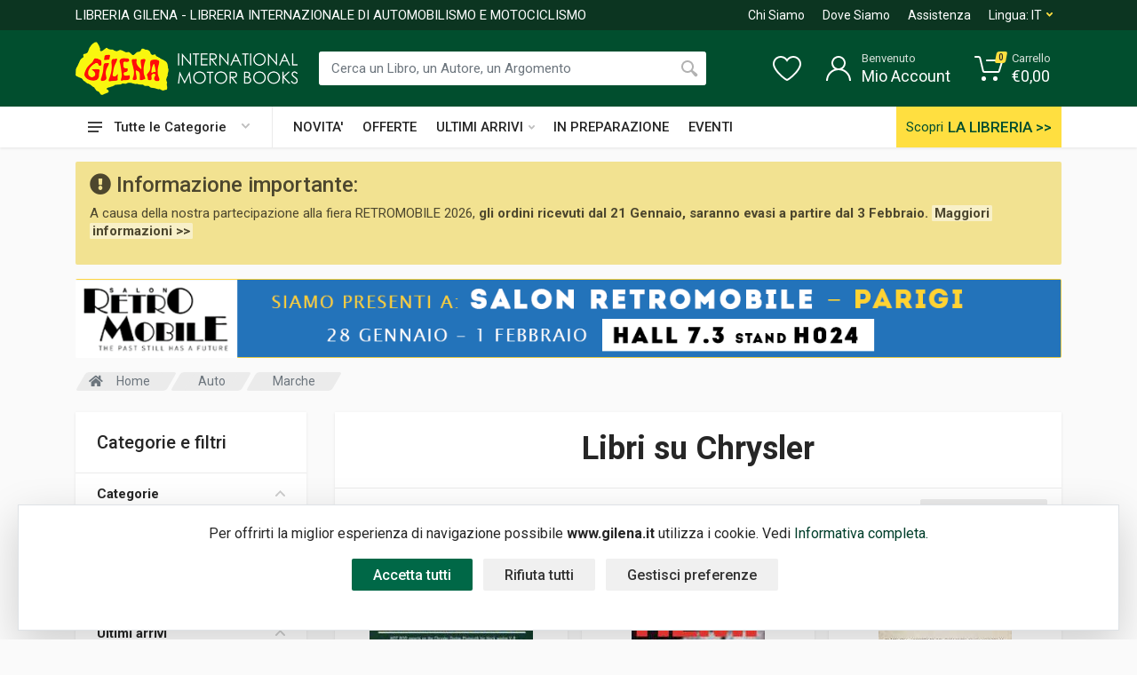

--- FILE ---
content_type: text/html; charset=UTF-8
request_url: https://www.gilena.it/libri/3/auto-marche-chrysler/
body_size: 36553
content:
<!DOCTYPE html>
<html lang="it" dir="ltr">
    <head>
                    <meta charset="UTF-8">
            <meta http-equiv="X-UA-Compatible" content="IE=edge">
            <meta name="viewport" content="width=device-width, initial-scale=1">
            <meta name="mobile-web-app-capable" content="yes">
            <meta name="format-detection" content="telephone=no">
            <link rel="shortcut icon" href="/favicon.ico" />
            <meta name="language" content="it">
            <title>Libri Chrysler, Auto</title>
            <meta name="description" content="Libri Chrysler, Auto. Acquista online i libri e le ultime novità sull&#039;argomento Chrysler, sul sito della Libreria Gilena. Libreria specializzata in auto, moto e modellismo">
            <meta name="author" content="Nimaia sviluppo siti e web marketing - https://www.nimaia.it/">
            <script nonce=lpqgMQMiG647HIHlDiz/Xg== src="/bundles/esuqcookieconsent/js/basic-consent.min.js?1739871337"></script>
            <!-- Google Tag Manager -->
<script nonce="lpqgMQMiG647HIHlDiz/Xg==">(function(w,d,s,l,i){w[l]=w[l]||[];w[l].push({'gtm.start':
new Date().getTime(),event:'gtm.js'});var f=d.getElementsByTagName(s)[0],
j=d.createElement(s),dl=l!='dataLayer'?'&l='+l:'';j.async=true;j.src=
'https://www.googletagmanager.com/gtm.js?id='+i+dl;f.parentNode.insertBefore(j,f);
})(window,document,'script','dataLayer','GTM-P465F83');</script>
<!-- End Google Tag Manager -->


                                                                                                
            <link rel="canonical" href="https://www.gilena.it/libri/3/auto-marche-chrysler/" />
            
            
                            <link rel="stylesheet" href="https://fonts.googleapis.com/css?family=Roboto:400,400i,500,500i,700,700i">
                <link rel="stylesheet" href="/css/bootstrap.css?1739871337">
                <link rel="stylesheet" href="/css/owl.carousel.min.css?1739871337">
                <link rel="stylesheet" href="/css/select2.min.css?1739871337">
                <link rel="stylesheet" href="/css/photoswipe.css?1739871337">
                <link rel="stylesheet" href="/css/default-skin.css?1739871337">
                <link rel="stylesheet" href="/css/style.css?1739871337">
                <link rel="stylesheet" href="/css/style_gilena.css?1739871337">
                <link rel="stylesheet" href="/css/gilena.css?1739871337">
                <link rel="stylesheet" href="/css/style.header-classic-variant-two.css?1739871337" media="(min-width: 1200px)">
                <link rel="stylesheet" href="/css/style.mobile-header-variant-two.css?1739871337" media="(max-width: 1199px)">
                <link rel="stylesheet" href="/font/fontawesome/css/all.min.css?1739871337">
                
            

                                                <link rel="alternate" href="https://www.gilena.it/libri/3/auto-marche-chrysler/" hreflang="it">
                                    <link rel="alternate" href="https://www.gilena.it/en/books/3/cars-by-marque-chrysler/" hreflang="en">
                            
            <script nonce="lpqgMQMiG647HIHlDiz/Xg==">
                URL_SITE = 'https://www.gilena.it/';
                URL_LANG = 'https://www.gilena.it/';
            </script>
            </head>
    <body>
        <!-- Google Tag Manager (noscript) -->
<noscript><iframe src="https://www.googletagmanager.com/ns.html?id=GTM-P465F83"
height="0" width="0" style="display:none;visibility:hidden"></iframe></noscript>
<!-- End Google Tag Manager (noscript) -->
    

                                <script nonce="lpqgMQMiG647HIHlDiz/Xg==">
                    dataLayer.push({"nimaia_pageView":"category","nimaia_category":"Chrysler"});
                    </script>
            
        
                                    <div class="modal fade" tabindex="-1" role="dialog" id="pophover">
                    <form id="modal-discount-frm" action="/it/ajax/pophover" method="post" class="form-horizontal">
                        <div class="modal-dialog">
                            <div class="modal-content">
                                <div class="modal-header">
                                    <h4 class="modal-title">Iscriviti alla nostra newsletter</h4>
                                    <button type="button" class="close" data-dismiss="modal" aria-label="Close"><span aria-hidden="true">&times;</span></button>
                                </div>
                                <div class="modal-body">

                                    <p style="text-align: center;"><strong><span style="font-size: 18px; color: #000000;"><span style="font-size: 16px;"><span style="text-decoration: underline;">Un regalo ti aspetta!</span><br /><br /></span></span><span style="color: #000000;"><span style="font-size: 20px;">Iscriviti alla newsletter e riceverai</span><br /><span style="font-size: 20px;">un ESCLUSIVO buono sconto da 5&euro;!</span><br /></span><span style="font-size: 18px; color: #000000;"><br /></span></strong></p>
<p style="text-align: center;">&nbsp;</p>

                                    <div id="pophover-msg-wrapper"></div>

                                    <div class="form-group">
                                        <label class="col-sm-3 control-label">Nome *:</label>
                                        <div class="col-sm-9">
                                            <input type="text" name="nome" class="form-control">
                                        </div>
                                    </div>

                                    <div class="form-group">
                                        <label class="col-sm-3 control-label">Email *:</label>
                                        <div class="col-sm-9">
                                            <input type="email" name="email" class="form-control">
                                        </div>
                                    </div>

                                    <div class="form-group">
                                        <div class="col-sm-offset-3 col-sm-9">
                                            Proseguendo accetti di ricevere la nostra newsletter (<a href="/it/page/privacy-policy" target="blank">informativa sulla privacy</a>).
                                        </div>
                                    </div>

                                </div>
                                <div class="modal-footer">
                                                                                        <input type="submit" class="btn btn-primary g-recaptcha" data-sitekey="6LfRQDAUAAAAAJuidjoHmGEWrGrnpp8hILTfrq-W" value="Inviami il buono!" data-callback="modalDiscountCheckForm" data-badge="inline">
    
        <script nonce="lpqgMQMiG647HIHlDiz/Xg==" src='https://www.google.com/recaptcha/api.js'></script>
        
    
                                </div>
                            </div><!-- /.modal-content -->
                        </div><!-- /.modal-dialog -->
                    </form>
                </div><!-- /.modal -->
                            
        <!-- modal aggiunta al carrelo !-->
        <div id="cart-box" class="box-popup animate-box modal fade ">
            <div class="modal-dialog" role="document">
                <div class="box-inner modal-content">
                    <div class="modal-header">
                        <h5 id="messaggio_cart" class="modal-title"></h5>
                        <button type="button" class="close" data-dismiss="modal" aria-label="Close">
                          <span aria-hidden="true">&times;</span>
                        </button>
                    </div>
                    <div id="cart-spinner" class="text-center">
                        <div class="spinner-border my-4 text-muted"></div>
                    </div>
                    <div id="cart-box-item">
                    </div>
                    <div class="action modal-footer cart-modal-footer">
                        <div class="action-content">
                          <a class="btn btn-primary" href="/it/cart/" style="float: left;">Vai al carrello</a>&nbsp;
                          <button type="button" class="btn btn-primary" data-dismiss="modal" style="float:right;">Continua</button>
                        </div>
                    </div>
                </div>
            </div>
        </div>
        <!--modal aggiunta dei prodotti preferiti !-->
        <div id="add-preferiti" class="box-popup animate-box modal fade ">
            <div class="modal-dialog" role="document">
                <div class="box-inner modal-content">
                    <div class="modal-header">
                        <h5 id="box-title" class="modal-title">Aggiungi ai preferiti</h5>
                        <button type="button" class="close" data-dismiss="modal" aria-label="Close">
                          <span aria-hidden="true">&times;</span>
                        </button>
                    </div>
                    <div class= "alert alert-info" id="id-message-success"></div>
                    <div class= "alert alert-warning" id="id-message-warning"></div>
                    <div class="action modal-footer cart-modal-footer">
                        <div class="action-content">
                          <a id="box-preferiti" class="btn btn-primary" href="/it/account/prodotti_preferiti" style="float: left;">Visualizza i tuoi preferiti </a>&nbsp;
                          <button type="button" class="btn btn-primary" data-dismiss="modal" style="float:right;">Chiudi</button>
                        </div>
                    </div>
                </div>
            </div>
        </div>
        <!--modal avvisami quando è disponibile !-->
        <div id="avvisami" class="box-popup animate-box modal fade ">
            <div class="modal-dialog" role="document">
                <div class="box-inner modal-content">
                    <div class="modal-header">
                        <h5 id="box-title" class="modal-title">Avvisami quando disponibile</h5>
                        <button type="button" class="close" data-dismiss="modal" aria-label="Close">
                          <span aria-hidden="true">&times;</span>
                        </button>
                    </div>
                    <div class= "alert alert-info" id="id-avvisami-success"></div>
                    <div class= "alert alert-warning" id="id-avvisami-warning"></div>
                    <div class="action modal-footer cart-modal-footer">
                        <div class="action-content">
                          <button type="button" class="btn btn-primary" data-dismiss="modal" style="float:right;">Chiudi</button>
                        </div>
                    </div>
                </div>
            </div>
        </div>
        
        
        <div class="site">
            <header class="site__mobile-header mobile-header--sticky" data-sticky-mode="pullToShow" >
                <div class="mobile-header">
                    <div class="container">
                        <div class="mobile-header__body">
                            <button class="mobile-header__menu-button" type="button">
                                <svg width="18px" height="14px">
                                <path d="M-0,8L-0,6L18,6L18,8L-0,8ZM-0,-0L18,-0L18,2L-0,2L-0,-0ZM14,14L-0,14L-0,12L14,12L14,14Z" />
                                </svg>
                            </button>
                            <a class="mobile-header__logo" href="/">
                                <!-- mobile-logo -->
                                <img src="https://www.gilena.it/data/upload_img/LOGOSITO.png" width="150" alt="" class="logo-default">
                                <img src="https://www.gilena.it/data/upload_img/LOGOSITO_EXT.png" width="270" alt="" class="logo-extended">
                                <!-- mobile-logo / end -->
                            </a>
                            <div class="mobile-header__search mobile-search">
                                <form class="mobile-search__body" action="/it/search">
                                    <input type="text" class="mobile-search__input" name="q" placeholder="Cerca tra oltre 20.000 Libri" value="" data-suggestion-endpoint="/it/search_suggestion">

                                    <button type="submit" class="mobile-search__button mobile-search__button--search">
                                        <svg width="20" height="20">
                                        <path d="M19.2,17.8c0,0-0.2,0.5-0.5,0.8c-0.4,0.4-0.9,0.6-0.9,0.6s-0.9,0.7-2.8-1.6c-1.1-1.4-2.2-2.8-3.1-3.9C10.9,14.5,9.5,15,8,15
                                              c-3.9,0-7-3.1-7-7s3.1-7,7-7s7,3.1,7,7c0,1.5-0.5,2.9-1.3,4c1.1,0.8,2.5,2,4,3.1C20,16.8,19.2,17.8,19.2,17.8z M8,3C5.2,3,3,5.2,3,8
                                              c0,2.8,2.2,5,5,5c2.8,0,5-2.2,5-5C13,5.2,10.8,3,8,3z" />
                                        </svg>
                                    </button>
                                    <button type="button" class="mobile-search__button mobile-search__button--close">
                                        <svg width="20" height="20">
                                        <path d="M16.7,16.7L16.7,16.7c-0.4,0.4-1,0.4-1.4,0L10,11.4l-5.3,5.3c-0.4,0.4-1,0.4-1.4,0l0,0c-0.4-0.4-0.4-1,0-1.4L8.6,10L3.3,4.7
                                              c-0.4-0.4-0.4-1,0-1.4l0,0c0.4-0.4,1-0.4,1.4,0L10,8.6l5.3-5.3c0.4-0.4,1-0.4,1.4,0l0,0c0.4,0.4,0.4,1,0,1.4L11.4,10l5.3,5.3
                                              C17.1,15.7,17.1,16.3,16.7,16.7z" />
                                        </svg>
                                    </button>
                                    <div class="mobile-search__field"></div>
                                    <div class="search__dropdown search__dropdown--suggestions suggestions">
                                    </div>
                                </form>
                            </div>
                            <div class="mobile-header__indicators">
                                <div class="mobile-indicator mobile-indicator--search d-md-none">
                                    <button type="button" class="mobile-indicator__button">
                                        <span class="mobile-indicator__icon"><svg width="20" height="20">
                                            <path d="M19.2,17.8c0,0-0.2,0.5-0.5,0.8c-0.4,0.4-0.9,0.6-0.9,0.6s-0.9,0.7-2.8-1.6c-1.1-1.4-2.2-2.8-3.1-3.9C10.9,14.5,9.5,15,8,15
                                                  c-3.9,0-7-3.1-7-7s3.1-7,7-7s7,3.1,7,7c0,1.5-0.5,2.9-1.3,4c1.1,0.8,2.5,2,4,3.1C20,16.8,19.2,17.8,19.2,17.8z M8,3C5.2,3,3,5.2,3,8
                                                  c0,2.8,2.2,5,5,5c2.8,0,5-2.2,5-5C13,5.2,10.8,3,8,3z" />
                                            </svg>
                                        </span>
                                    </button>
                                </div>
                                <div class="mobile-indicator d-none d-md-block">
                                    <a href="/it/account/" class="mobile-indicator__button">
                                        <span class="mobile-indicator__icon"><svg width="20" height="20">
                                            <path d="M20,20h-2c0-4.4-3.6-8-8-8s-8,3.6-8,8H0c0-4.2,2.6-7.8,6.3-9.3C4.9,9.6,4,7.9,4,6c0-3.3,2.7-6,6-6s6,2.7,6,6
                                                  c0,1.9-0.9,3.6-2.3,4.7C17.4,12.2,20,15.8,20,20z M14,6c0-2.2-1.8-4-4-4S6,3.8,6,6s1.8,4,4,4S14,8.2,14,6z" />
                                            </svg>
                                        </span>
                                    </a>
                                </div>
                                <div class="mobile-indicator d-none d-md-block">
                                    <a href="/it/account/prodotti_preferiti" class="mobile-indicator__button">
                                        <span class="mobile-indicator__icon">
                                            <svg width="20" height="20">
                                            <path d="M14,3c2.2,0,4,1.8,4,4c0,4-5.2,10-8,10S2,11,2,7c0-2.2,1.8-4,4-4c1,0,1.9,0.4,2.7,1L10,5.2L11.3,4C12.1,3.4,13,3,14,3 M14,1
                                                  c-1.5,0-2.9,0.6-4,1.5C8.9,1.6,7.5,1,6,1C2.7,1,0,3.7,0,7c0,5,6,12,10,12s10-7,10-12C20,3.7,17.3,1,14,1L14,1z" />
                                            </svg>
                                        </span>
                                    </a>
                                </div>
                                <div class="mobile-indicator">
                                    <a href="/it/cart/" class="mobile-indicator__button">
                                        <span class="mobile-indicator__icon">
                                            <svg width="20" height="20">
                                            <circle cx="7" cy="17" r="2" />
                                            <circle cx="15" cy="17" r="2" />
                                            <path d="M20,4.4V5l-1.8,6.3c-0.1,0.4-0.5,0.7-1,0.7H6.7c-0.4,0-0.8-0.3-1-0.7L3.3,3.9C3.1,3.3,2.6,3,2.1,3H0.4C0.2,3,0,2.8,0,2.6
                                                  V1.4C0,1.2,0.2,1,0.4,1h2.5c1,0,1.8,0.6,2.1,1.6L5.1,3l2.3,6.8c0,0.1,0.2,0.2,0.3,0.2h8.6c0.1,0,0.3-0.1,0.3-0.2l1.3-4.4
                                                  C17.9,5.2,17.7,5,17.5,5H9.4C9.2,5,9,4.8,9,4.6V3.4C9,3.2,9.2,3,9.4,3h9.2C19.4,3,20,3.6,20,4.4z" />
                                            </svg>
                                            <span id="qta_carrello" class="mobile-indicator__counter">0</span>
                                        </span>
                                    </a>
                                </div>
                            </div>
                        </div>
                    </div>
                </div>
            </header>
            <!-- site__mobile-header / end -->
            <!-- site__header -->
            <header class="site__header">
                <div class="header">
                    <div class="header__megamenu-area megamenu-area"></div>
                    <div class="header__topbar-classic-bg"></div>
                    <div class="header__topbar-classic">
                        <div class="topbar topbar--classic">
                            <div class="topbar__item-spring">
                                <div class="logo__slogan">LIBRERIA GILENA - LIBRERIA INTERNAZIONALE DI AUTOMOBILISMO E MOTOCICLISMO</div>
                            </div>
                            <div class="topbar__item-text"><a class="topbar__link" href="/it/page/chi-siamo">Chi Siamo</a></div>
                            <div class="topbar__item-text"><a class="topbar__link" href="/it/page/contatti">Dove Siamo</a></div>
                            <div class="topbar__item-text"><a class="topbar__link" href="/it/page/contatti" >Assistenza</a></div>
                            <div class="topbar__menu">
                                <button class="topbar__button topbar__button--has-arrow topbar__menu-button" type="button">
                                    <span class="topbar__button-label">Lingua:</span>
                                    <span class="topbar__button-title" style="text-transform: uppercase">it</span>
                                    <span class="topbar__button-arrow"><svg width="7px" height="5px">
                                        <path d="M0.280,0.282 C0.645,-0.084 1.238,-0.077 1.596,0.297 L3.504,2.310 L5.413,0.297 C5.770,-0.077 6.363,-0.084 6.728,0.282 C7.080,0.634 7.088,1.203 6.746,1.565 L3.504,5.007 L0.262,1.565 C-0.080,1.203 -0.072,0.634 0.280,0.282 Z" />
                                        </svg>
                                    </span>
                                </button>
                                
                                <div class="topbar__menu-body">
                                                                                                                                                                                                                                         <a class="topbar__menu-item" href="https://www.gilena.it/libri/3/auto-marche-chrysler/"><img src="/assets/img/lang-it.gif?1739871337" alt=""><span>Italiano</span></a>
                                                                                                                                                                                                        <a class="topbar__menu-item" href="https://www.gilena.it/en/books/3/cars-by-marque-chrysler/"><img src="/assets/img/lang-en.gif?1739871337" alt=""><span>English</span></a>
                                                                                                    </div>
                            </div>
                        </div>
                    </div>
                    
                    <div class="header__navbar">
                        <div class="header__navbar-departments">
                            <div class="departments">
                                <button class="departments__button" type="button">
                                    <span class="departments__button-icon"><svg width="16px" height="12px">
                                        <path d="M0,7L0,5L16,5L16,7L0,7ZM0,0L16,0L16,2L0,2L0,0ZM12,12L0,12L0,10L12,10L12,12Z" />
                                        </svg>
                                    </span>
                                    <span class="departments__button-title">Tutte le Categorie</span>
                                    <span class="departments__button-arrow"><svg width="9px" height="6px">
                                        <path d="M0.2,0.4c0.4-0.4,1-0.5,1.4-0.1l2.9,3l2.9-3c0.4-0.4,1.1-0.4,1.4,0.1c0.3,0.4,0.3,0.9-0.1,1.3L4.5,6L0.3,1.6C-0.1,1.3-0.1,0.7,0.2,0.4z" />
                                        </svg>
                                    </span>
                                </button>
                                <div class="departments__menu">
                                    <div class="departments__arrow"></div>
                                    <div class="departments__body">
                                        <ul class="departments__list">
    <li class="departments__list-padding" role="presentation"></li>
            
        <li class="departments__item departments__item--submenu--megamenu departments__item--has-submenu">
            <a class="departments__item-link" href="/libri/1/altri-generi/">
                Altri generi
                
                                    <span class="departments__item-arrow">
                        <svg width="7" height="11">
                            <path d="M0.3,10.7L0.3,10.7c0.4,0.4,0.9,0.4,1.3,0L7,5.5L1.6,0.3C1.2-0.1,0.7,0,0.3,0.3l0,0c-0.4,0.4-0.4,1,0,1.3l4,3.9l-4,3.9
                            C-0.1,9.8-0.1,10.4,0.3,10.7z" />
                        </svg>
                    </span>
                            </a>
            <div class="departments__item-menu">
                                                                                                                                                                                                                                                                                                                                                                                                                                                                                                                                                                                                                                                                                                                                                                                                                                                                                                                                                                                                                                                                                                                                                                                                                                
                                                                                    
                                                                                        
                                <div class="megamenu departments__megamenu departments__megamenu--size--sm">
                    <div class="row">
                                                <div class="col-12">
                            <ul class="megamenu__links megamenu-links megamenu-links--root">
                                                                <li class="megamenu-links__item">
                                    <a class="megamenu-links__item-link" href="/libri/2/altri-generi-aerei/">Aerei</a>
                                </li>
                                                                <li class="megamenu-links__item">
                                    <a class="megamenu-links__item-link" href="/libri/2/altri-generi-auto-nei-film/">Auto nei film</a>
                                </li>
                                                                <li class="megamenu-links__item">
                                    <a class="megamenu-links__item-link" href="/libri/2/altri-generi-biciclette/">Biciclette</a>
                                </li>
                                                                <li class="megamenu-links__item">
                                    <a class="megamenu-links__item-link" href="/libri/2/altri-generi-caravan-e-motorhome/">Caravan e motorhome</a>
                                </li>
                                                                <li class="megamenu-links__item">
                                    <a class="megamenu-links__item-link" href="/libri/2/altri-generi-cronografi/">Cronografi</a>
                                </li>
                                                                <li class="megamenu-links__item">
                                    <a class="megamenu-links__item-link" href="/libri/2/altri-generi-fumetti-disegni/">Fumetti &amp; disegni</a>
                                </li>
                                                                <li class="megamenu-links__item">
                                    <a class="megamenu-links__item-link" href="/libri/2/altri-generi-nautica/">Nautica</a>
                                </li>
                                                                <li class="megamenu-links__item">
                                    <a class="megamenu-links__item-link" href="/libri/2/altri-generi-pneumatici/">Pneumatici</a>
                                </li>
                                                                <li class="megamenu-links__item">
                                    <a class="megamenu-links__item-link" href="/libri/2/altri-generi-pompe-benzina/">Pompe benzina</a>
                                </li>
                                                                <li class="megamenu-links__item">
                                    <a class="megamenu-links__item-link" href="/libri/2/altri-generi-taxi/">Taxi</a>
                                </li>
                                                                <li class="megamenu-links__item">
                                    <a class="megamenu-links__item-link" href="/libri/2/altri-generi-treni/">Treni</a>
                                </li>
                                                                <li class="megamenu-links__item">
                                    <a class="megamenu-links__item-link" href="/libri/2/altri-generi-veicoli-antincendio-e-soccorso/">Veicoli antincendio e soccorso</a>
                                </li>
                                                                <li class="megamenu-links__item">
                                    <a class="megamenu-links__item-link" href="/libri/2/altri-generi-veicoli-funebri/">Veicoli funebri</a>
                                </li>
                                                                <li class="megamenu-links__item">
                                    <a class="megamenu-links__item-link" href="/libri/2/altri-generi-vie-di-comunicazione/">Vie di comunicazione</a>
                                </li>
                                                            </ul>
                        </div>
                    </div>
                </div>
                            </div>
        </li>
            
        <li class="departments__item departments__item--submenu--megamenu departments__item--has-submenu">
            <a class="departments__item-link" href="/libri/1/auto/">
                Auto
                
                                    <span class="departments__item-arrow">
                        <svg width="7" height="11">
                            <path d="M0.3,10.7L0.3,10.7c0.4,0.4,0.9,0.4,1.3,0L7,5.5L1.6,0.3C1.2-0.1,0.7,0,0.3,0.3l0,0c-0.4,0.4-0.4,1,0,1.3l4,3.9l-4,3.9
                            C-0.1,9.8-0.1,10.4,0.3,10.7z" />
                        </svg>
                    </span>
                            </a>
            <div class="departments__item-menu">
                                                                                                                                                                                                                                                                                                                                                                                                                                                                                                                                                                                                                                                
                                                                                    
                                                                                        
                                <div class="megamenu departments__megamenu departments__megamenu--size--md">
                    <div class="row">
                                                    <div class="col-4">
                                <ul class="megamenu__links megamenu-links megamenu-links--root">
    <li class="megamenu-links__item megamenu-links__item--has-submenu">
        <a class="megamenu-links__item-link" href="/libri/2/auto-carrozzieri-designer/">Carrozzieri &amp; designer</a>
        
                    <ul class="megamenu-links">
                                                                                                                                                                                                                                                                                                                                                                                                                                                                                                                                                                                                                                                                                                                                                                                                                                                                                                                                                                                                                                                                                                                                                                                                                                                                                                                                                                                                                                                                                                                                                                                                                                                                                                                                                                                                                                                                                                                                                                                                                                                                                                                                                                                                    
                                                                                                                        <li class="megamenu-links__item"><a class="megamenu-links__item-link" href="/libri/3/auto-carrozzieri-designer-alfa-romeo/">Alfa romeo</a></li>
                                            <li class="megamenu-links__item"><a class="megamenu-links__item-link" href="/libri/3/auto-carrozzieri-designer-antem/">Antem</a></li>
                                            <li class="megamenu-links__item"><a class="megamenu-links__item-link" href="/libri/3/auto-carrozzieri-designer-asa/">Asa</a></li>
                                            <li class="megamenu-links__item"><a class="megamenu-links__item-link" href="/libri/3/auto-carrozzieri-designer-autodelta/">Autodelta</a></li>
                                            <li class="megamenu-links__item"><a class="megamenu-links__item-link" href="/libri/3/auto-carrozzieri-designer-bertone/">Bertone</a></li>
                                            <li class="megamenu-links__item"><a class="megamenu-links__item-link" href="/libri/3/auto-carrozzieri-designer-bertoni-flaminio/">Bertoni flaminio</a></li>
                                            <li class="megamenu-links__item"><a class="megamenu-links__item-link" href="/libri/3/auto-carrozzieri-designer-bmw/">Bmw</a></li>
                                            <li class="megamenu-links__item"><a class="megamenu-links__item-link" href="/libri/3/auto-carrozzieri-designer-boneschi/">Boneschi</a></li>
                                            <li class="megamenu-links__item"><a class="megamenu-links__item-link" href="/libri/3/auto-carrozzieri-designer-brawand-dany/">Brawand dany</a></li>
                                            <li class="megamenu-links__item"><a class="megamenu-links__item-link" href="/libri/3/auto-carrozzieri-designer-campana/">Campana</a></li>
                                                                 <li class="megamenu-links__item"><a class="altre_cat" href="/libri/2/auto-carrozzieri-designer/">Vedi altre 47<i class="fas fa-angle-right ml-1"></i></a></li>
                                                </ul>
            </li>
</ul>
                            </div>
                                                    <div class="col-4">
                                <ul class="megamenu__links megamenu-links megamenu-links--root">
    <li class="megamenu-links__item megamenu-links__item--has-submenu">
        <a class="megamenu-links__item-link" href="/libri/2/auto-marche/">Marche</a>
        
                    <ul class="megamenu-links">
                                                                                                                                                                                                                                                                                                                                                                                                                                                                                                                                                                                                                                                                                                                                                                                                                                                                                                                                                                                                                                                                                                                                                                                                                                                                                                                                                                                                                                                                                                                                                                                                                                                                                                                                                                                                                                                                                                                                                                                                                                                                                                                                                                                                                                                                                                                                                                                                                                                                                                                                                                                                                                                                                                                                                                                                                                                                                                                                                                                                                                                                                                                                                                                                                                                                                                                                                                                                                                                                                                                                                                                                                                                                                                                                                                                                                                                                                                                                                                                                                                                                                                                                                                                                                                                                                                                                                                                                                                                                                                                                                                                                                                                                                                                                                                                                                                                                                                                                                                                                                                                                                                                                                                                                                                                                                                                                                                                                                                                                                                                                                                                                                                                                                                                                                                                                                                                                                                                                                                                                                                                                                                                                                                                                                                                                                                                                                                                                                                                                                                                                                                                                                                                                                                                                                                                                                                                                                                                                                                                                                                                                                                                                                                                                                                                                                                                                                                                                                                                                                                                            
                                                                                                                        <li class="megamenu-links__item"><a class="megamenu-links__item-link" href="/libri/3/auto-marche-abarth/">Abarth</a></li>
                                            <li class="megamenu-links__item"><a class="megamenu-links__item-link" href="/libri/3/auto-marche-ac/">Ac</a></li>
                                            <li class="megamenu-links__item"><a class="megamenu-links__item-link" href="/libri/3/auto-marche-alfa-romeo/">Alfa romeo</a></li>
                                            <li class="megamenu-links__item"><a class="megamenu-links__item-link" href="/libri/3/auto-marche-allard/">Allard</a></li>
                                            <li class="megamenu-links__item"><a class="megamenu-links__item-link" href="/libri/3/auto-marche-alpine/">Alpine</a></li>
                                            <li class="megamenu-links__item"><a class="megamenu-links__item-link" href="/libri/3/auto-marche-alvis/">Alvis</a></li>
                                            <li class="megamenu-links__item"><a class="megamenu-links__item-link" href="/libri/3/0101232_1_auto-marche-alvis/">Alvis</a></li>
                                            <li class="megamenu-links__item"><a class="megamenu-links__item-link" href="/libri/3/auto-marche-amc/">Amc</a></li>
                                            <li class="megamenu-links__item"><a class="megamenu-links__item-link" href="/libri/3/auto-marche-amilcar/">Amilcar</a></li>
                                            <li class="megamenu-links__item"><a class="megamenu-links__item-link" href="/libri/3/auto-marche-amx/">Amx</a></li>
                                                                 <li class="megamenu-links__item"><a class="altre_cat" href="/libri/2/auto-marche/">Vedi altre 189<i class="fas fa-angle-right ml-1"></i></a></li>
                                                </ul>
            </li>
</ul>
                            </div>
                                                <div class="col-4">
                            <ul class="megamenu__links megamenu-links megamenu-links--root">
                                                                <li class="megamenu-links__item">
                                    <a class="megamenu-links__item-link" href="/libri/2/auto-americane/">Americane</a>
                                </li>
                                                                <li class="megamenu-links__item">
                                    <a class="megamenu-links__item-link" href="/libri/2/auto-annuari/">Annuari</a>
                                </li>
                                                                <li class="megamenu-links__item">
                                    <a class="megamenu-links__item-link" href="/libri/2/auto-auto-per-bambini/">Auto per bambini</a>
                                </li>
                                                                <li class="megamenu-links__item">
                                    <a class="megamenu-links__item-link" href="/libri/2/auto-fumetti-disegni/">Fumetti &amp; disegni</a>
                                </li>
                                                                <li class="megamenu-links__item">
                                    <a class="megamenu-links__item-link" href="/libri/2/auto-saloni-e-musei-dell-auto/">Saloni e musei dell&#039;auto</a>
                                </li>
                                                            </ul>
                        </div>
                    </div>
                </div>
                            </div>
        </li>
            
        <li class="departments__item departments__item--submenu--megamenu departments__item--has-submenu">
            <a class="departments__item-link" href="/libri/1/autobus/">
                Autobus
                
                            </a>
            <div class="departments__item-menu">
                                                                
                                                
                                
                            </div>
        </li>
            
        <li class="departments__item departments__item--submenu--megamenu departments__item--has-submenu">
            <a class="departments__item-link" href="/libri/1/camion/">
                Camion
                
                                    <span class="departments__item-arrow">
                        <svg width="7" height="11">
                            <path d="M0.3,10.7L0.3,10.7c0.4,0.4,0.9,0.4,1.3,0L7,5.5L1.6,0.3C1.2-0.1,0.7,0,0.3,0.3l0,0c-0.4,0.4-0.4,1,0,1.3l4,3.9l-4,3.9
                            C-0.1,9.8-0.1,10.4,0.3,10.7z" />
                        </svg>
                    </span>
                            </a>
            <div class="departments__item-menu">
                                                                                                                                                
                                                
                                                                                        
                                <div class="megamenu departments__megamenu departments__megamenu--size--sm">
                    <div class="row">
                                                    <div class="col-12">
                                <ul class="megamenu__links megamenu-links megamenu-links--root">
    <li class="megamenu-links__item megamenu-links__item--has-submenu">
        <a class="megamenu-links__item-link" href="/libri/2/camion-marche/">Marche</a>
        
                    <ul class="megamenu-links">
                                                                                                                                                                                                                                                                                                                                                                                                                                                                                                                                                                                                                                                                                                                                                                                                                
                                                                                                                        <li class="megamenu-links__item"><a class="megamenu-links__item-link" href="/libri/3/camion-marche-alfa-romeo/">Alfa romeo</a></li>
                                            <li class="megamenu-links__item"><a class="megamenu-links__item-link" href="/libri/3/camion-marche-daf/">Daf</a></li>
                                            <li class="megamenu-links__item"><a class="megamenu-links__item-link" href="/libri/3/camion-marche-fbw/">Fbw</a></li>
                                            <li class="megamenu-links__item"><a class="megamenu-links__item-link" href="/libri/3/camion-marche-fiat/">Fiat</a></li>
                                            <li class="megamenu-links__item"><a class="megamenu-links__item-link" href="/libri/3/camion-marche-ford/">Ford</a></li>
                                            <li class="megamenu-links__item"><a class="megamenu-links__item-link" href="/libri/3/camion-marche-hispano-suiza/">Hispano-suiza</a></li>
                                            <li class="megamenu-links__item"><a class="megamenu-links__item-link" href="/libri/3/camion-marche-hotchkiss/">Hotchkiss</a></li>
                                            <li class="megamenu-links__item"><a class="megamenu-links__item-link" href="/libri/3/camion-marche-iveco/">Iveco</a></li>
                                            <li class="megamenu-links__item"><a class="megamenu-links__item-link" href="/libri/3/camion-marche-lancia/">Lancia</a></li>
                                            <li class="megamenu-links__item"><a class="megamenu-links__item-link" href="/libri/3/camion-marche-mack/">Mack</a></li>
                                                                 <li class="megamenu-links__item"><a class="altre_cat" href="/libri/2/camion-marche/">Vedi altre 10<i class="fas fa-angle-right ml-1"></i></a></li>
                                                </ul>
            </li>
</ul>
                            </div>
                                                <div class="col-12">
                            <ul class="megamenu__links megamenu-links megamenu-links--root">
                                                            </ul>
                        </div>
                    </div>
                </div>
                            </div>
        </li>
            
        <li class="departments__item departments__item--submenu--megamenu departments__item--has-submenu">
            <a class="departments__item-link" href="/libri/1/collezionismo/">
                Collezionismo
                
                            </a>
            <div class="departments__item-menu">
                                                                
                                                
                                
                            </div>
        </li>
            
        <li class="departments__item departments__item--submenu--megamenu departments__item--has-submenu">
            <a class="departments__item-link" href="/libri/1/corse/">
                Corse
                
                                    <span class="departments__item-arrow">
                        <svg width="7" height="11">
                            <path d="M0.3,10.7L0.3,10.7c0.4,0.4,0.9,0.4,1.3,0L7,5.5L1.6,0.3C1.2-0.1,0.7,0,0.3,0.3l0,0c-0.4,0.4-0.4,1,0,1.3l4,3.9l-4,3.9
                            C-0.1,9.8-0.1,10.4,0.3,10.7z" />
                        </svg>
                    </span>
                            </a>
            <div class="departments__item-menu">
                                                                                                                                                                                                                                                                                                                                                                                                
                                                                                    
                                                                                        
                                <div class="megamenu departments__megamenu departments__megamenu--size--md">
                    <div class="row">
                                                    <div class="col-4">
                                <ul class="megamenu__links megamenu-links megamenu-links--root">
    <li class="megamenu-links__item megamenu-links__item--has-submenu">
        <a class="megamenu-links__item-link" href="/libri/2/corse-auto/">Auto</a>
        
                    <ul class="megamenu-links">
                                                                                                                                                                                                                                                                                                                                                                                                                                                                                                                                                                                                                                                                                                                                                                                                                                                                                                                                                                                                                                                                                                                                                                                                                                                                                                                                                                                                                                                                                                                                                                                                                                                                                                                                                                                                                                                                                                                                                                                                                                                                                                                                                                                                                                                                                                                                                                                                                                                                                                                                                                                                                                                                                                                                                                                                                                                                                                                                                                                                                                                                                                    
                                                                                                                        <li class="megamenu-links__item"><a class="megamenu-links__item-link" href="/libri/3/corse-auto-aintree/">Aintree</a></li>
                                            <li class="megamenu-links__item"><a class="megamenu-links__item-link" href="/libri/3/corse-auto-autodromo-di-franciacorta/">Autodromo di franciacorta</a></li>
                                            <li class="megamenu-links__item"><a class="megamenu-links__item-link" href="/libri/3/corse-auto-autodromo-di-pergusa/">Autodromo di pergusa</a></li>
                                            <li class="megamenu-links__item"><a class="megamenu-links__item-link" href="/libri/3/corse-auto-bahrain/">Bahrain</a></li>
                                            <li class="megamenu-links__item"><a class="megamenu-links__item-link" href="/libri/3/corse-auto-birmingham/">Birmingham</a></li>
                                            <li class="megamenu-links__item"><a class="megamenu-links__item-link" href="/libri/3/corse-auto-boavista/">Boavista</a></li>
                                            <li class="megamenu-links__item"><a class="megamenu-links__item-link" href="/libri/3/corse-auto-brands-hatch/">Brands hatch</a></li>
                                            <li class="megamenu-links__item"><a class="megamenu-links__item-link" href="/libri/3/corse-auto-bridgehampton/">Bridgehampton</a></li>
                                            <li class="megamenu-links__item"><a class="megamenu-links__item-link" href="/libri/3/corse-auto-brno/">Brno</a></li>
                                            <li class="megamenu-links__item"><a class="megamenu-links__item-link" href="/libri/3/corse-auto-brooklands/">Brooklands</a></li>
                                                                 <li class="megamenu-links__item"><a class="altre_cat" href="/libri/2/corse-auto/">Vedi altre 71<i class="fas fa-angle-right ml-1"></i></a></li>
                                                </ul>
            </li>
</ul>
                            </div>
                                                    <div class="col-4">
                                <ul class="megamenu__links megamenu-links megamenu-links--root">
    <li class="megamenu-links__item megamenu-links__item--has-submenu">
        <a class="megamenu-links__item-link" href="/libri/2/corse-moto/">Moto</a>
        
                    <ul class="megamenu-links">
                                                                                                                                                                                                                
                                                                                                                        <li class="megamenu-links__item"><a class="megamenu-links__item-link" href="/libri/3/corse-moto-cross-trial-e-enduro/">Cross, trial e enduro</a></li>
                                            <li class="megamenu-links__item"><a class="megamenu-links__item-link" href="/libri/3/corse-moto-motociclismo-pista/">Motociclismo pista</a></li>
                                            <li class="megamenu-links__item"><a class="megamenu-links__item-link" href="/libri/3/corse-moto-speedway/">Speedway</a></li>
                                            <li class="megamenu-links__item"><a class="megamenu-links__item-link" href="/libri/3/corse-moto-tourist-trophy/">Tourist trophy</a></li>
                                                                    </ul>
            </li>
</ul>
                            </div>
                                                <div class="col-4">
                            <ul class="megamenu__links megamenu-links megamenu-links--root">
                                                                <li class="megamenu-links__item">
                                    <a class="megamenu-links__item-link" href="/libri/2/corse-paris-dakar/">Paris-dakar</a>
                                </li>
                                                                <li class="megamenu-links__item">
                                    <a class="megamenu-links__item-link" href="/libri/2/corse-record/">Record</a>
                                </li>
                                                            </ul>
                        </div>
                    </div>
                </div>
                            </div>
        </li>
            
        <li class="departments__item departments__item--submenu--megamenu departments__item--has-submenu">
            <a class="departments__item-link" href="/libri/1/dvd-vhs/">
                Dvd &amp; vhs
                
                            </a>
            <div class="departments__item-menu">
                                                                
                                                
                                
                            </div>
        </li>
            
        <li class="departments__item departments__item--submenu--megamenu departments__item--has-submenu">
            <a class="departments__item-link" href="/libri/1/fuoristrada/">
                Fuoristrada
                
                                    <span class="departments__item-arrow">
                        <svg width="7" height="11">
                            <path d="M0.3,10.7L0.3,10.7c0.4,0.4,0.9,0.4,1.3,0L7,5.5L1.6,0.3C1.2-0.1,0.7,0,0.3,0.3l0,0c-0.4,0.4-0.4,1,0,1.3l4,3.9l-4,3.9
                            C-0.1,9.8-0.1,10.4,0.3,10.7z" />
                        </svg>
                    </span>
                            </a>
            <div class="departments__item-menu">
                                                                                                                                                
                                                
                                                                                        
                                <div class="megamenu departments__megamenu departments__megamenu--size--sm">
                    <div class="row">
                                                    <div class="col-12">
                                <ul class="megamenu__links megamenu-links megamenu-links--root">
    <li class="megamenu-links__item megamenu-links__item--has-submenu">
        <a class="megamenu-links__item-link" href="/libri/2/fuoristrada-marche/">Marche</a>
        
                    <ul class="megamenu-links">
                                                                                                                                                                                                                                                                                                                                                                                                                                                                                                                                                    
                                                                                                                        <li class="megamenu-links__item"><a class="megamenu-links__item-link" href="/libri/3/fuoristrada-marche-chevrolet/">Chevrolet</a></li>
                                            <li class="megamenu-links__item"><a class="megamenu-links__item-link" href="/libri/3/fuoristrada-marche-dkw/">Dkw</a></li>
                                            <li class="megamenu-links__item"><a class="megamenu-links__item-link" href="/libri/3/fuoristrada-marche-dodge/">Dodge</a></li>
                                            <li class="megamenu-links__item"><a class="megamenu-links__item-link" href="/libri/3/fuoristrada-marche-ford/">Ford</a></li>
                                            <li class="megamenu-links__item"><a class="megamenu-links__item-link" href="/libri/3/fuoristrada-marche-hummer/">Hummer</a></li>
                                            <li class="megamenu-links__item"><a class="megamenu-links__item-link" href="/libri/3/fuoristrada-marche-international-scout/">International scout</a></li>
                                            <li class="megamenu-links__item"><a class="megamenu-links__item-link" href="/libri/3/fuoristrada-marche-jeep/">Jeep</a></li>
                                            <li class="megamenu-links__item"><a class="megamenu-links__item-link" href="/libri/3/fuoristrada-marche-land-rover/">Land rover</a></li>
                                            <li class="megamenu-links__item"><a class="megamenu-links__item-link" href="/libri/3/fuoristrada-marche-mitsubishi/">Mitsubishi</a></li>
                                            <li class="megamenu-links__item"><a class="megamenu-links__item-link" href="/libri/3/fuoristrada-marche-range-rover/">Range rover</a></li>
                                                                 <li class="megamenu-links__item"><a class="altre_cat" href="/libri/2/fuoristrada-marche/">Vedi altre 3<i class="fas fa-angle-right ml-1"></i></a></li>
                                                </ul>
            </li>
</ul>
                            </div>
                                                <div class="col-12">
                            <ul class="megamenu__links megamenu-links megamenu-links--root">
                                                            </ul>
                        </div>
                    </div>
                </div>
                            </div>
        </li>
            
        <li class="departments__item departments__item--submenu--megamenu departments__item--has-submenu">
            <a class="departments__item-link" href="/libri/1/modellismo/">
                Modellismo
                
                                    <span class="departments__item-arrow">
                        <svg width="7" height="11">
                            <path d="M0.3,10.7L0.3,10.7c0.4,0.4,0.9,0.4,1.3,0L7,5.5L1.6,0.3C1.2-0.1,0.7,0,0.3,0.3l0,0c-0.4,0.4-0.4,1,0,1.3l4,3.9l-4,3.9
                            C-0.1,9.8-0.1,10.4,0.3,10.7z" />
                        </svg>
                    </span>
                            </a>
            <div class="departments__item-menu">
                                                                                                                                                                                                                                                                                                                                                                                                                                                                                                                                                                                                                                                                                                                                                                                                                                                                                                                                                                                                                                                                                                                                                                                                                                                                                                                                                                                                                                                                                                                                                                                                                                                                                                                                                                                                                                                                                                                                                                                
                                                                                    
                                                                                        
                                <div class="megamenu departments__megamenu departments__megamenu--size--sm">
                    <div class="row">
                                                <div class="col-12">
                            <ul class="megamenu__links megamenu-links megamenu-links--root">
                                                                <li class="megamenu-links__item">
                                    <a class="megamenu-links__item-link" href="/libri/2/modellismo-corgi/">Corgi</a>
                                </li>
                                                                <li class="megamenu-links__item">
                                    <a class="megamenu-links__item-link" href="/libri/2/modellismo-dinky/">Dinky</a>
                                </li>
                                                                <li class="megamenu-links__item">
                                    <a class="megamenu-links__item-link" href="/libri/2/modellismo-ertl/">Ertl</a>
                                </li>
                                                                <li class="megamenu-links__item">
                                    <a class="megamenu-links__item-link" href="/libri/2/modellismo-ferrari/">Ferrari</a>
                                </li>
                                                                <li class="megamenu-links__item">
                                    <a class="megamenu-links__item-link" href="/libri/2/modellismo-fiat/">Fiat</a>
                                </li>
                                                                <li class="megamenu-links__item">
                                    <a class="megamenu-links__item-link" href="/libri/2/modellismo-ford/">Ford</a>
                                </li>
                                                                <li class="megamenu-links__item">
                                    <a class="megamenu-links__item-link" href="/libri/2/modellismo-gama/">Gama</a>
                                </li>
                                                                <li class="megamenu-links__item">
                                    <a class="megamenu-links__item-link" href="/libri/2/modellismo-hot-wheels/">Hot wheels</a>
                                </li>
                                                                <li class="megamenu-links__item">
                                    <a class="megamenu-links__item-link" href="/libri/2/modellismo-jep/">Jep</a>
                                </li>
                                                                <li class="megamenu-links__item">
                                    <a class="megamenu-links__item-link" href="/libri/2/modellismo-majorette/">Majorette</a>
                                </li>
                                                                <li class="megamenu-links__item">
                                    <a class="megamenu-links__item-link" href="/libri/2/modellismo-marklin/">Marklin</a>
                                </li>
                                                                <li class="megamenu-links__item">
                                    <a class="megamenu-links__item-link" href="/libri/2/modellismo-maserati/">Maserati</a>
                                </li>
                                                                <li class="megamenu-links__item">
                                    <a class="megamenu-links__item-link" href="/libri/2/modellismo-matchbox/">Matchbox</a>
                                </li>
                                                                <li class="megamenu-links__item">
                                    <a class="megamenu-links__item-link" href="/libri/2/modellismo-meccano/">Meccano</a>
                                </li>
                                                                <li class="megamenu-links__item">
                                    <a class="megamenu-links__item-link" href="/libri/2/modellismo-mercedes/">Mercedes</a>
                                </li>
                                                                <li class="megamenu-links__item">
                                    <a class="megamenu-links__item-link" href="/libri/2/modellismo-mercury/">Mercury</a>
                                </li>
                                                                <li class="megamenu-links__item">
                                    <a class="megamenu-links__item-link" href="/libri/2/modellismo-norev/">Norev</a>
                                </li>
                                                                <li class="megamenu-links__item">
                                    <a class="megamenu-links__item-link" href="/libri/2/modellismo-pedal-car/">Pedal car</a>
                                </li>
                                                                <li class="megamenu-links__item">
                                    <a class="megamenu-links__item-link" href="/libri/2/modellismo-porsche/">Porsche</a>
                                </li>
                                                                <li class="megamenu-links__item">
                                    <a class="megamenu-links__item-link" href="/libri/2/modellismo-renault/">Renault</a>
                                </li>
                                                                <li class="megamenu-links__item">
                                    <a class="megamenu-links__item-link" href="/libri/2/modellismo-schuco/">Schuco</a>
                                </li>
                                                                <li class="megamenu-links__item">
                                    <a class="megamenu-links__item-link" href="/libri/2/modellismo-solido/">Solido</a>
                                </li>
                                                                <li class="megamenu-links__item">
                                    <a class="megamenu-links__item-link" href="/libri/2/modellismo-tonka/">Tonka</a>
                                </li>
                                                            </ul>
                        </div>
                    </div>
                </div>
                            </div>
        </li>
            
        <li class="departments__item departments__item--submenu--megamenu departments__item--has-submenu">
            <a class="departments__item-link" href="/libri/1/moto/">
                Moto
                
                                    <span class="departments__item-arrow">
                        <svg width="7" height="11">
                            <path d="M0.3,10.7L0.3,10.7c0.4,0.4,0.9,0.4,1.3,0L7,5.5L1.6,0.3C1.2-0.1,0.7,0,0.3,0.3l0,0c-0.4,0.4-0.4,1,0,1.3l4,3.9l-4,3.9
                            C-0.1,9.8-0.1,10.4,0.3,10.7z" />
                        </svg>
                    </span>
                            </a>
            <div class="departments__item-menu">
                                                                                                                                                                                                                                                                                                                                                                                                                                                                                                                                                                
                                                                                    
                                                                                        
                                <div class="megamenu departments__megamenu departments__megamenu--size--nl">
                    <div class="row">
                                                    <div class="col-6">
                                <ul class="megamenu__links megamenu-links megamenu-links--root">
    <li class="megamenu-links__item megamenu-links__item--has-submenu">
        <a class="megamenu-links__item-link" href="/libri/2/moto-marche/">Marche</a>
        
                    <ul class="megamenu-links">
                                                                                                                                                                                                                                                                                                                                                                                                                                                                                                                                                                                                                                                                                                                                                                                                                                                                                                                                                                                                                                                                                                                                                                                                                                                                                                                                                                                                                                                                                                                                                                                                                                                                                                                                                                                                                                                                                                                                                                                                                                                                                                                                                                                                                                                                                                                                                                                                                                                                                                                                                                                                                                                                                                                                                                                                                                                                                                                                                                                                                                                                                                                                                                                                                                                    
                                                                                                                        <li class="megamenu-links__item"><a class="megamenu-links__item-link" href="/libri/3/moto-marche-aermacchi/">Aermacchi</a></li>
                                            <li class="megamenu-links__item"><a class="megamenu-links__item-link" href="/libri/3/moto-marche-ajs/">Ajs</a></li>
                                            <li class="megamenu-links__item"><a class="megamenu-links__item-link" href="/libri/3/moto-marche-ajs-matchless/">Ajs &amp; matchless</a></li>
                                            <li class="megamenu-links__item"><a class="megamenu-links__item-link" href="/libri/3/moto-marche-ape/">Ape</a></li>
                                            <li class="megamenu-links__item"><a class="megamenu-links__item-link" href="/libri/3/moto-marche-aprilia/">Aprilia</a></li>
                                            <li class="megamenu-links__item"><a class="megamenu-links__item-link" href="/libri/3/moto-marche-ardie/">Ardie</a></li>
                                            <li class="megamenu-links__item"><a class="megamenu-links__item-link" href="/libri/3/moto-marche-ariel/">Ariel</a></li>
                                            <li class="megamenu-links__item"><a class="megamenu-links__item-link" href="/libri/3/moto-marche-benelli/">Benelli</a></li>
                                            <li class="megamenu-links__item"><a class="megamenu-links__item-link" href="/libri/3/moto-marche-beta/">Beta</a></li>
                                            <li class="megamenu-links__item"><a class="megamenu-links__item-link" href="/libri/3/moto-marche-bimota/">Bimota</a></li>
                                                                 <li class="megamenu-links__item"><a class="altre_cat" href="/libri/2/moto-marche/">Vedi altre 75<i class="fas fa-angle-right ml-1"></i></a></li>
                                                </ul>
            </li>
</ul>
                            </div>
                                                <div class="col-6">
                            <ul class="megamenu__links megamenu-links megamenu-links--root">
                                                                <li class="megamenu-links__item">
                                    <a class="megamenu-links__item-link" href="/libri/2/moto-annuari/">Annuari</a>
                                </li>
                                                                <li class="megamenu-links__item">
                                    <a class="megamenu-links__item-link" href="/libri/2/moto-chopper/">Chopper</a>
                                </li>
                                                                <li class="megamenu-links__item">
                                    <a class="megamenu-links__item-link" href="/libri/2/moto-fumetti-disegni/">Fumetti &amp; disegni</a>
                                </li>
                                                                <li class="megamenu-links__item">
                                    <a class="megamenu-links__item-link" href="/libri/2/moto-sidecar/">Sidecar</a>
                                </li>
                                                                <li class="megamenu-links__item">
                                    <a class="megamenu-links__item-link" href="/libri/2/moto-trike/">Trike</a>
                                </li>
                                                            </ul>
                        </div>
                    </div>
                </div>
                            </div>
        </li>
            
        <li class="departments__item departments__item--submenu--megamenu departments__item--has-submenu">
            <a class="departments__item-link" href="/libri/1/piloti-personaggi/">
                Piloti &amp; personaggi
                
                                    <span class="departments__item-arrow">
                        <svg width="7" height="11">
                            <path d="M0.3,10.7L0.3,10.7c0.4,0.4,0.9,0.4,1.3,0L7,5.5L1.6,0.3C1.2-0.1,0.7,0,0.3,0.3l0,0c-0.4,0.4-0.4,1,0,1.3l4,3.9l-4,3.9
                            C-0.1,9.8-0.1,10.4,0.3,10.7z" />
                        </svg>
                    </span>
                            </a>
            <div class="departments__item-menu">
                                                                                                                                                                                                                                                                                                                                                                                                
                                                                                    
                                                                                        
                                <div class="megamenu departments__megamenu departments__megamenu--size--md">
                    <div class="row">
                                                    <div class="col-4">
                                <ul class="megamenu__links megamenu-links megamenu-links--root">
    <li class="megamenu-links__item megamenu-links__item--has-submenu">
        <a class="megamenu-links__item-link" href="/libri/2/piloti-personaggi-piloti-auto/">Piloti auto</a>
        
                    <ul class="megamenu-links">
                                                                                                                                                                                                                                                                                                                                                                                                                                                                                                                                                                                                                                                                                                                                                                                                                                                                                                                                                                                                                                                                                                                                                                                                                                                                                                                                                                                                                                                                                                                                                                                                                                                                                                                                                                                                                                                                                                                                                                                                                                                                                                                                                                                                                                                                                                                                                                                                                                                                                                                                                                                                                                                                                                                                                                                                                                                                                                                                                                                                                                                                                                                                                                                                                                                                                        
                                                                                                                        <li class="megamenu-links__item"><a class="megamenu-links__item-link" href="/libri/3/piloti-personaggi-piloti-auto-alboreto-michele/">Alboreto michele</a></li>
                                            <li class="megamenu-links__item"><a class="megamenu-links__item-link" href="/libri/3/piloti-personaggi-piloti-auto-alen-markku/">Alen markku</a></li>
                                            <li class="megamenu-links__item"><a class="megamenu-links__item-link" href="/libri/3/piloti-personaggi-piloti-auto-alesi-jean/">Alesi jean</a></li>
                                            <li class="megamenu-links__item"><a class="megamenu-links__item-link" href="/libri/3/piloti-personaggi-piloti-auto-amon-chris/">Amon chris</a></li>
                                            <li class="megamenu-links__item"><a class="megamenu-links__item-link" href="/libri/3/piloti-personaggi-piloti-auto-andretti-mario/">Andretti mario</a></li>
                                            <li class="megamenu-links__item"><a class="megamenu-links__item-link" href="/libri/3/piloti-personaggi-piloti-auto-ascari/">Ascari</a></li>
                                            <li class="megamenu-links__item"><a class="megamenu-links__item-link" href="/libri/3/piloti-personaggi-piloti-auto-bandini-ilario/">Bandini ilario</a></li>
                                            <li class="megamenu-links__item"><a class="megamenu-links__item-link" href="/libri/3/piloti-personaggi-piloti-auto-bandini-lorenzo/">Bandini lorenzo</a></li>
                                            <li class="megamenu-links__item"><a class="megamenu-links__item-link" href="/libri/3/piloti-personaggi-piloti-auto-barrichello-rubens/">Barrichello rubens</a></li>
                                            <li class="megamenu-links__item"><a class="megamenu-links__item-link" href="/libri/3/piloti-personaggi-piloti-auto-bell-derek/">Bell derek</a></li>
                                                                 <li class="megamenu-links__item"><a class="altre_cat" href="/libri/2/piloti-personaggi-piloti-auto/">Vedi altre 76<i class="fas fa-angle-right ml-1"></i></a></li>
                                                </ul>
            </li>
</ul>
                            </div>
                                                    <div class="col-4">
                                <ul class="megamenu__links megamenu-links megamenu-links--root">
    <li class="megamenu-links__item megamenu-links__item--has-submenu">
        <a class="megamenu-links__item-link" href="/libri/2/piloti-personaggi-piloti-moto/">Piloti moto</a>
        
                    <ul class="megamenu-links">
                                                                                                                                                                                                                                                                                                                                                                                                                                                                                                                                                                                                                                                                                                                                                                                                                                                                                                                                                                                                                                                                                                                                                                                                                                                                                                                                                                                                                                                                                                                                                                                                                                                                                                                                                                                                                                                                                                                                                                                                                                                                                                                                                                                                                                                                                                                
                                                                                                                        <li class="megamenu-links__item"><a class="megamenu-links__item-link" href="/libri/3/piloti-personaggi-piloti-moto-agostini-giacomo/">Agostini giacomo</a></li>
                                            <li class="megamenu-links__item"><a class="megamenu-links__item-link" href="/libri/3/piloti-personaggi-piloti-moto-anderson-hugh/">Anderson hugh</a></li>
                                            <li class="megamenu-links__item"><a class="megamenu-links__item-link" href="/libri/3/piloti-personaggi-piloti-moto-ballington-kork/">Ballington kork</a></li>
                                            <li class="megamenu-links__item"><a class="megamenu-links__item-link" href="/libri/3/piloti-personaggi-piloti-moto-bandirola-carlo/">Bandirola carlo</a></li>
                                            <li class="megamenu-links__item"><a class="megamenu-links__item-link" href="/libri/3/piloti-personaggi-piloti-moto-bayliss-troy/">Bayliss troy</a></li>
                                            <li class="megamenu-links__item"><a class="megamenu-links__item-link" href="/libri/3/piloti-personaggi-piloti-moto-benelli-tonino/">Benelli tonino</a></li>
                                            <li class="megamenu-links__item"><a class="megamenu-links__item-link" href="/libri/3/piloti-personaggi-piloti-moto-bergamonti-angelo/">Bergamonti angelo</a></li>
                                            <li class="megamenu-links__item"><a class="megamenu-links__item-link" href="/libri/3/piloti-personaggi-piloti-moto-biaggi-max/">Biaggi max</a></li>
                                            <li class="megamenu-links__item"><a class="megamenu-links__item-link" href="/libri/3/piloti-personaggi-piloti-moto-bianchi-edoardo/">Bianchi edoardo</a></li>
                                            <li class="megamenu-links__item"><a class="megamenu-links__item-link" href="/libri/3/piloti-personaggi-piloti-moto-bianchi-pier-paolo/">Bianchi pier paolo</a></li>
                                                                 <li class="megamenu-links__item"><a class="altre_cat" href="/libri/2/piloti-personaggi-piloti-moto/">Vedi altre 50<i class="fas fa-angle-right ml-1"></i></a></li>
                                                </ul>
            </li>
</ul>
                            </div>
                                                <div class="col-4">
                            <ul class="megamenu__links megamenu-links megamenu-links--root">
                                                                <li class="megamenu-links__item">
                                    <a class="megamenu-links__item-link" href="/libri/2/piloti-personaggi-personaggi/">Personaggi</a>
                                </li>
                                                                <li class="megamenu-links__item">
                                    <a class="megamenu-links__item-link" href="/libri/2/piloti-personaggi-riviste/">Riviste</a>
                                </li>
                                                            </ul>
                        </div>
                    </div>
                </div>
                            </div>
        </li>
            
        <li class="departments__item departments__item--submenu--megamenu departments__item--has-submenu">
            <a class="departments__item-link" href="/libri/1/tecnica/">
                Tecnica
                
                                    <span class="departments__item-arrow">
                        <svg width="7" height="11">
                            <path d="M0.3,10.7L0.3,10.7c0.4,0.4,0.9,0.4,1.3,0L7,5.5L1.6,0.3C1.2-0.1,0.7,0,0.3,0.3l0,0c-0.4,0.4-0.4,1,0,1.3l4,3.9l-4,3.9
                            C-0.1,9.8-0.1,10.4,0.3,10.7z" />
                        </svg>
                    </span>
                            </a>
            <div class="departments__item-menu">
                                                                                                                                                                                                                                
                                                                                    
                                                                                        
                                <div class="megamenu departments__megamenu departments__megamenu--size--sm">
                    <div class="row">
                                                <div class="col-12">
                            <ul class="megamenu__links megamenu-links megamenu-links--root">
                                                                <li class="megamenu-links__item">
                                    <a class="megamenu-links__item-link" href="/libri/2/tecnica-tecnica-auto/">Tecnica auto</a>
                                </li>
                                                                <li class="megamenu-links__item">
                                    <a class="megamenu-links__item-link" href="/libri/2/tecnica-tecnica-moto/">Tecnica moto</a>
                                </li>
                                                            </ul>
                        </div>
                    </div>
                </div>
                            </div>
        </li>
            
        <li class="departments__item departments__item--submenu--megamenu departments__item--has-submenu">
            <a class="departments__item-link" href="/libri/1/trattori-mezzi-lavoro/">
                Trattori &amp; mezzi lavoro
                
                                    <span class="departments__item-arrow">
                        <svg width="7" height="11">
                            <path d="M0.3,10.7L0.3,10.7c0.4,0.4,0.9,0.4,1.3,0L7,5.5L1.6,0.3C1.2-0.1,0.7,0,0.3,0.3l0,0c-0.4,0.4-0.4,1,0,1.3l4,3.9l-4,3.9
                            C-0.1,9.8-0.1,10.4,0.3,10.7z" />
                        </svg>
                    </span>
                            </a>
            <div class="departments__item-menu">
                                                                                                                                                                                                                                
                                                                                    
                                                                                        
                                <div class="megamenu departments__megamenu departments__megamenu--size--nl">
                    <div class="row">
                                                    <div class="col-6">
                                <ul class="megamenu__links megamenu-links megamenu-links--root">
    <li class="megamenu-links__item megamenu-links__item--has-submenu">
        <a class="megamenu-links__item-link" href="/libri/2/trattori-mezzi-lavoro-marche-trattori/">Marche trattori</a>
        
                    <ul class="megamenu-links">
                                                                                                                                                                                                                                                                                                                                                                                                                                                                                                                                                                                                                                                                                                                                                                                                                                                                                                                                                                                                                                                                                                                                                                                                                                                                                                                                                                                                                                                    
                                                                                                                        <li class="megamenu-links__item"><a class="megamenu-links__item-link" href="/libri/3/trattori-mezzi-lavoro-marche-trattori-allgaier/">Allgaier</a></li>
                                            <li class="megamenu-links__item"><a class="megamenu-links__item-link" href="/libri/3/trattori-mezzi-lavoro-marche-trattori-allis-chalmers/">Allis-chalmers</a></li>
                                            <li class="megamenu-links__item"><a class="megamenu-links__item-link" href="/libri/3/trattori-mezzi-lavoro-marche-trattori-bubba/">Bubba</a></li>
                                            <li class="megamenu-links__item"><a class="megamenu-links__item-link" href="/libri/3/trattori-mezzi-lavoro-marche-trattori-caterpillar/">Caterpillar</a></li>
                                            <li class="megamenu-links__item"><a class="megamenu-links__item-link" href="/libri/3/trattori-mezzi-lavoro-marche-trattori-cletrac/">Cletrac</a></li>
                                            <li class="megamenu-links__item"><a class="megamenu-links__item-link" href="/libri/3/trattori-mezzi-lavoro-marche-trattori-cockshutt/">Cockshutt</a></li>
                                            <li class="megamenu-links__item"><a class="megamenu-links__item-link" href="/libri/3/trattori-mezzi-lavoro-marche-trattori-david-brown/">David brown</a></li>
                                            <li class="megamenu-links__item"><a class="megamenu-links__item-link" href="/libri/3/trattori-mezzi-lavoro-marche-trattori-deutz/">Deutz</a></li>
                                            <li class="megamenu-links__item"><a class="megamenu-links__item-link" href="/libri/3/trattori-mezzi-lavoro-marche-trattori-eicher/">Eicher</a></li>
                                            <li class="megamenu-links__item"><a class="megamenu-links__item-link" href="/libri/3/trattori-mezzi-lavoro-marche-trattori-farmall/">Farmall</a></li>
                                                                 <li class="megamenu-links__item"><a class="altre_cat" href="/libri/2/trattori-mezzi-lavoro-marche-trattori/">Vedi altre 27<i class="fas fa-angle-right ml-1"></i></a></li>
                                                </ul>
            </li>
</ul>
                            </div>
                                                <div class="col-6">
                            <ul class="megamenu__links megamenu-links megamenu-links--root">
                                                                <li class="megamenu-links__item">
                                    <a class="megamenu-links__item-link" href="/libri/2/trattori-mezzi-lavoro-mezzi-lavoro/">Mezzi lavoro</a>
                                </li>
                                                            </ul>
                        </div>
                    </div>
                </div>
                            </div>
        </li>
            
        <li class="departments__item departments__item--submenu--megamenu departments__item--has-submenu">
            <a class="departments__item-link" href="/libri/1/veicoli-militari/">
                Veicoli militari
                
                                    <span class="departments__item-arrow">
                        <svg width="7" height="11">
                            <path d="M0.3,10.7L0.3,10.7c0.4,0.4,0.9,0.4,1.3,0L7,5.5L1.6,0.3C1.2-0.1,0.7,0,0.3,0.3l0,0c-0.4,0.4-0.4,1,0,1.3l4,3.9l-4,3.9
                            C-0.1,9.8-0.1,10.4,0.3,10.7z" />
                        </svg>
                    </span>
                            </a>
            <div class="departments__item-menu">
                                                                                                                                                                                                                                
                                                
                                                                                        
                                <div class="megamenu departments__megamenu departments__megamenu--size--nl">
                    <div class="row">
                                                    <div class="col-6">
                                <ul class="megamenu__links megamenu-links megamenu-links--root">
    <li class="megamenu-links__item megamenu-links__item--has-submenu">
        <a class="megamenu-links__item-link" href="/libri/2/veicoli-militari-marche-auto/">Marche auto</a>
        
                    <ul class="megamenu-links">
                                                                                                                                                                                                                                                                                                                                                                                                    
                                                                                                                        <li class="megamenu-links__item"><a class="megamenu-links__item-link" href="/libri/3/veicoli-militari-marche-auto-alvis/">Alvis</a></li>
                                            <li class="megamenu-links__item"><a class="megamenu-links__item-link" href="/libri/3/veicoli-militari-marche-auto-dodge/">Dodge</a></li>
                                            <li class="megamenu-links__item"><a class="megamenu-links__item-link" href="/libri/3/veicoli-militari-marche-auto-gaz/">Gaz</a></li>
                                            <li class="megamenu-links__item"><a class="megamenu-links__item-link" href="/libri/3/veicoli-militari-marche-auto-horch/">Horch</a></li>
                                            <li class="megamenu-links__item"><a class="megamenu-links__item-link" href="/libri/3/veicoli-militari-marche-auto-jeep/">Jeep</a></li>
                                            <li class="megamenu-links__item"><a class="megamenu-links__item-link" href="/libri/3/veicoli-militari-marche-auto-kubelwagen/">Kubelwagen</a></li>
                                            <li class="megamenu-links__item"><a class="megamenu-links__item-link" href="/libri/3/veicoli-militari-marche-auto-land-rover/">Land rover</a></li>
                                            <li class="megamenu-links__item"><a class="megamenu-links__item-link" href="/libri/3/veicoli-militari-marche-auto-studebaker/">Studebaker</a></li>
                                            <li class="megamenu-links__item"><a class="megamenu-links__item-link" href="/libri/3/veicoli-militari-marche-auto-volkswagen/">Volkswagen</a></li>
                                                                    </ul>
            </li>
</ul>
                            </div>
                                                    <div class="col-6">
                                <ul class="megamenu__links megamenu-links megamenu-links--root">
    <li class="megamenu-links__item megamenu-links__item--has-submenu">
        <a class="megamenu-links__item-link" href="/libri/2/veicoli-militari-marche-moto/">Marche moto</a>
        
                    <ul class="megamenu-links">
                                                                                                                                                                                                                
                                                                                                                        <li class="megamenu-links__item"><a class="megamenu-links__item-link" href="/libri/3/veicoli-militari-marche-moto-bmw/">Bmw</a></li>
                                            <li class="megamenu-links__item"><a class="megamenu-links__item-link" href="/libri/3/veicoli-militari-marche-moto-harley-davidson/">Harley davidson</a></li>
                                            <li class="megamenu-links__item"><a class="megamenu-links__item-link" href="/libri/3/veicoli-militari-marche-moto-kettenkrad/">Kettenkrad</a></li>
                                            <li class="megamenu-links__item"><a class="megamenu-links__item-link" href="/libri/3/veicoli-militari-marche-moto-zundapp/">Zundapp</a></li>
                                                                    </ul>
            </li>
</ul>
                            </div>
                                                <div class="col-6">
                            <ul class="megamenu__links megamenu-links megamenu-links--root">
                                                            </ul>
                        </div>
                    </div>
                </div>
                            </div>
        </li>
            
        <li class="departments__item departments__item--submenu--megamenu departments__item--has-submenu">
            <a class="departments__item-link" href="/libri/1/buoni-regalo/">
                [ Buoni Regalo ]
                
                            </a>
            <div class="departments__item-menu">
                                                                
                                                
                                
                            </div>
        </li>
    <li class="departments__list-padding" role="presentation"></li>
</ul>
                                        <div class="departments__menu-container"></div>
                                    </div>
                                </div>
                                                    
                            </div>
                        </div>
                        <div class="header__navbar-menu">
                            <div class="main-menu">
                                <ul class="main-menu__list">
                                    <li class="main-menu__item">
                                        <a href="/novita.php" class="main-menu__link">
                                            NOVITA'                                        </a>
                                    </li>
                                    <li class="main-menu__item">
                                        <a href="/offerte.php" class="main-menu__link">
                                            OFFERTE                                        </a>
                                    </li>
                                    <li class="main-menu__item main-menu__item--submenu--menu main-menu__item--has-submenu">
                                        <a href="/ultimiarrivi/" class="main-menu__link">
                                            ULTIMI ARRIVI                                            <svg width="7px" height="5px">
                                                <path d="M0.280,0.282 C0.645,-0.084 1.238,-0.077 1.596,0.297 L3.504,2.310 L5.413,0.297 C5.770,-0.077 6.363,-0.084 6.728,0.282 C7.080,0.634 7.088,1.203 6.746,1.565 L3.504,5.007 L0.262,1.565 C-0.080,1.203 -0.072,0.634 0.280,0.282 Z"></path>
                                            </svg>
                                        </a>
                                        <div class="main-menu__submenu">
                                        <ul class="menu">
                                            <li class="menu__item">
                                                <a href="/ultimiarrivi/?arrivi%5B%5D=2" class="menu__link">Ultima settimana</a>
                                            </li>
                                            <li class="menu__item">
                                                <a href="/ultimiarrivi/?arrivi%5B%5D=3" class="menu__link">Ultimo mese</a>
                                            </li>
                                            <li class="menu__item">
                                                <a href="/ultimiarrivi/?arrivi%5B%5D=4" class="menu__link">Ultimi 4 mesi</a>
                                            </li>
                                        </ul>
                                    </div>
                                    </li>
                                    <li class="main-menu__item">
                                        <a href="/presto-disponibile/"  class="main-menu__link">IN PREPARAZIONE</a>
                                    </li>
                                    <li class="main-menu__item">
                                        <a href="/notizie.php"  class="main-menu__link">EVENTI</a>
                                    </li>
                                </ul>
                        </li>
					
					</ul>
                            </div>
                        </div>
                        <div class="header__navbar-phone phone">
                            <a href="/it/page/libreria-gilena-international-motor-books" class="phone__body">
                                <div class="phone__title">Scopri</div>
                                <div class="phone__number">LA LIBRERIA >> </div>
                            </a>
                        </div>
                    </div>
                    <div class="header__logo">
                        <a href="/" class="logo">
                            <div class="logo__image">
                                <!-- logo -->
                                <img src="https://www.gilena.it/data/upload_img/LOGOSITO.png" width="250" alt="">
                                <!-- logo / end -->
                            </div>
                        </a>
                    </div>
                    <div class="header__search">
                        <div class="search">
                            <form action="/it/search" class="search__body">
                                <div class="search__shadow"></div>
                                <input class="search__input" type="text" name="q" placeholder="Cerca un Libro, un Autore, un Argomento" value="" data-suggestion-endpoint="/it/search_suggestion">
                                                                <button class="search__button search__button--end" type="submit">
                                    <span class="search__button-icon"><svg width="20" height="20">
                                        <path d="M19.2,17.8c0,0-0.2,0.5-0.5,0.8c-0.4,0.4-0.9,0.6-0.9,0.6s-0.9,0.7-2.8-1.6c-1.1-1.4-2.2-2.8-3.1-3.9C10.9,14.5,9.5,15,8,15
                                              c-3.9,0-7-3.1-7-7s3.1-7,7-7s7,3.1,7,7c0,1.5-0.5,2.9-1.3,4c1.1,0.8,2.5,2,4,3.1C20,16.8,19.2,17.8,19.2,17.8z M8,3C5.2,3,3,5.2,3,8
                                              c0,2.8,2.2,5,5,5c2.8,0,5-2.2,5-5C13,5.2,10.8,3,8,3z" />
                                        </svg>
                                    </span>
                                </button>
                                <div class="search__box"></div>
                                <div class="search__decor">
                                    <div class="search__decor-start"></div>
                                    <div class="search__decor-end"></div>
                                </div>
                                <div class="search__dropdown search__dropdown--suggestions suggestions">
                                </div>
                            </form>
                        </div>
                    </div>
                    <div class="header__indicators">
                        <div class="indicator">
                            <a href="/it/account/prodotti_preferiti" class="indicator__button">
                                <span class="indicator__icon">
                                    <svg width="32" height="32">
                                    <path d="M23,4c3.9,0,7,3.1,7,7c0,6.3-11.4,15.9-14,16.9C13.4,26.9,2,17.3,2,11c0-3.9,3.1-7,7-7c2.1,0,4.1,1,5.4,2.6l1.6,2l1.6-2
                                          C18.9,5,20.9,4,23,4 M23,2c-2.8,0-5.4,1.3-7,3.4C14.4,3.3,11.8,2,9,2c-5,0-9,4-9,9c0,8,14,19,16,19s16-11,16-19C32,6,28,2,23,2L23,2
                                          z" />
                                    </svg>
                                </span>
                            </a>
                        </div>
                        <div class="indicator">
                            <a href="/it/account/" class="indicator__button">
                                <span class="indicator__icon">
                                    <svg width="32" height="32">
                                    <path d="M16,18C9.4,18,4,23.4,4,30H2c0-6.2,4-11.5,9.6-13.3C9.4,15.3,8,12.8,8,10c0-4.4,3.6-8,8-8s8,3.6,8,8c0,2.8-1.5,5.3-3.6,6.7
                                          C26,18.5,30,23.8,30,30h-2C28,23.4,22.6,18,16,18z M22,10c0-3.3-2.7-6-6-6s-6,2.7-6,6s2.7,6,6,6S22,13.3,22,10z" />
                                    </svg>
                                </span>
                                <span class="indicator__title">Benvenuto</span>
                                                                    <span class="indicator__value">Mio Account</span>
                                                            </a>
                            <div class="indicator__content">                       
                                <div class="account-menu">
                                                                    </div>
                            </div>
                        </div>
                        <div class="indicator indicator--trigger--click">
                            <a href="/it/cart/" class="indicator__button">
                                <span class="indicator__icon">
                                    <svg width="32" height="32">
                                    <circle cx="10.5" cy="27.5" r="2.5" />
                                    <circle cx="23.5" cy="27.5" r="2.5" />
                                    <path d="M26.4,21H11.2C10,21,9,20.2,8.8,19.1L5.4,4.8C5.3,4.3,4.9,4,4.4,4H1C0.4,4,0,3.6,0,3s0.4-1,1-1h3.4C5.8,2,7,3,7.3,4.3
                                          l3.4,14.3c0.1,0.2,0.3,0.4,0.5,0.4h15.2c0.2,0,0.4-0.1,0.5-0.4l3.1-10c0.1-0.2,0-0.4-0.1-0.4C29.8,8.1,29.7,8,29.5,8H14
                                          c-0.6,0-1-0.4-1-1s0.4-1,1-1h15.5c0.8,0,1.5,0.4,2,1c0.5,0.6,0.6,1.5,0.4,2.2l-3.1,10C28.5,20.3,27.5,21,26.4,21z" />
                                    </svg>
                                    <span id="qta_carrello_mobile" class="indicator__counter">0</span>
                                </span>
                                <span class="indicator__title">Carrello</span>
                                <span  class="indicator__value">
                                         &euro;<span id="totale_prodotti" >0,00</span>
                                </span>
                            </a>
                            <div class="indicator__content">
                                <div id="cart_details_html" class="dropcart">
                                        Il tuo carrello è vuoto                                </div>
                            </div>
                        </div>
                    </div>
                </div>
            </header>
            <!-- site__header / end -->
            
                        <!-- site__body -->
            <div class="site__body">
                                                    <div class="container">
			  
		<div class="alert alert-warning mt-3 mb-0 d-none d-md-block" >
			<h4 class="alert-heading"><i class="fa fa-exclamation-circle"></i> Informazione importante:</h4>
			<p>A causa della nostra partecipazione alla fiera RETROMOBILE 2026, <strong>gli ordini ricevuti dal 21 Gennaio, saranno evasi a partire dal 3 Febbraio. <a href="/it/page/informazioni_aperture_chiusure_fiera_retromobile" target="_blank" rel="noopener noreferrer"> Maggiori informazioni &gt;&gt;</a> </strong></p>
		</div>
		
		<div class="alert alert-warning mt-3 mb-0 d-md-none" style="font-size:13px;">
			<h5 class="alert-heading"><i class="fa fa-exclamation-circle"></i> Informazione importante:</h5>
			<p>A causa della nostra partecipazione alla fiera RETROMOBILE 2026, <strong>gli ordini ricevuti dal 21 Gennaio, saranno evasi a partire dal 3 Febbraio. <a href="/it/page/informazioni_aperture_chiusure_fiera_retromobile" target="_blank" rel="noopener noreferrer"> Maggiori informazioni &gt;&gt;</a> </strong></p>
		</div>
		
		
	</div>
                                <div class="container">
			<div class="typography mt-3">
				<figure class="text-center">
                      <a href="/it/page/retromobile-2026"><img class="h-auto" src="https://www.gilena.it/data/upload/banner_slice_paris_ita_min.png" ></a>
					  
                </figure>
			</div>
	</div>
                                
                                                                                                        <script type="application/ld+json">
                        {
                          "@context": "https://schema.org",
                          "@type": "BreadcrumbList",
                          "itemListElement": [
                                                                                                                                                        {
                                  "@type": "ListItem",
                                  "position": 1,
                                  "item":
                                  {
                                    "@id": "https://www.gilena.it/",
                                    "name": "Home"
                                  }
                                },                                                                                                                                                        {
                                  "@type": "ListItem",
                                  "position": 2,
                                  "item":
                                  {
                                    "@id": "https://www.gilena.it/libri/1/auto/",
                                    "name": "Auto"
                                  }
                                },                                                                                                                                                        {
                                  "@type": "ListItem",
                                  "position": 3,
                                  "item":
                                  {
                                    "@id": "https://www.gilena.it/libri/3/auto-marche-chrysler/",
                                    "name": "Marche"
                                  }
                                }                                  
                          ]
                        }
                        </script>
                                        <div class="block-header block-header--has-breadcrumb block-header--has-title">
                        <div class="container">
                            <div class="block-header__body">
                                <nav class="breadcrumb block-header__breadcrumb" aria-label="breadcrumb">
                                    <ul class="breadcrumb__list">
                                                                                    <li class="breadcrumb__item breadcrumb__item--parent">
                                                                                                    <a class="breadcrumb__item-link" href="/">
                                                        <i class="fa fa-home"></i>                                                        <span class="breadcrumb__item-link d-none d-sm-block">Home</span>
                                                    </a>
                                                                                            </li>
                                                                                    <li class="breadcrumb__item breadcrumb__item--parent">
                                                                                                    <a class="breadcrumb__item-link" href="/libri/1/auto/">
                                                                                                                <span class="breadcrumb__item-link ">Auto</span>
                                                    </a>
                                                                                            </li>
                                                                                    <li class="breadcrumb__item breadcrumb__item--parent">
                                                                                                    <a class="breadcrumb__item-link" href="/libri/2/auto-marche/">
                                                                                                                <span class="breadcrumb__item-link ">Marche</span>
                                                    </a>
                                                                                            </li>
                                                                            </ul>
                                </nav>
                            </div>
                        </div>            
                    </div>
                                
                                                                
                                                            
    
    <div class="block-split block-split--has-sidebar">
        <div class="container">
            <div class="block-split__row row no-gutters">
                <div class="block-split__item block-split__item-sidebar col-auto">
                    <div class="sidebar sidebar--offcanvas--mobile">
                        <div class="sidebar__backdrop"></div>
                        <div class="sidebar__body">
                            <div class="sidebar__header">
                                <div class="sidebar__title">Categorie e filtri</div>
                                <button class="sidebar__close" type="button"><svg width="12" height="12">
                                        <path d="M10.8,10.8L10.8,10.8c-0.4,0.4-1,0.4-1.4,0L6,7.4l-3.4,3.4c-0.4,0.4-1,0.4-1.4,0l0,0c-0.4-0.4-0.4-1,0-1.4L4.6,6L1.2,2.6
                                            c-0.4-0.4-0.4-1,0-1.4l0,0c0.4-0.4,1-0.4,1.4,0L6,4.6l3.4-3.4c0.4-0.4,1-0.4,1.4,0l0,0c0.4,0.4,0.4,1,0,1.4L7.4,6l3.4,3.4
                                            C11.2,9.8,11.2,10.4,10.8,10.8z" />
                                    </svg>
                                </button>
                            </div>
                            <div class="sidebar__content">
                                <div class="widget widget-filters widget-filters--offcanvas--mobile" data-collapse data-collapse-opened-class="filter--opened">
                                    <div class="widget__header widget-filters__header">
                                        <h4>Categorie e filtri</h4>
                                    </div>
                                    <div class="widget-filters__list">
                                            <div class="widget-filters__item">
        <div class="filter filter--opened" data-collapse-item>
            <button type="button" class="filter__title" data-collapse-trigger>
                Categorie                <span class="filter__arrow"><svg width="12px" height="7px">
                        <path d="M0.286,0.273 L0.286,0.273 C-0.070,0.629 -0.075,1.204 0.276,1.565 L5.516,6.993 L10.757,1.565 C11.108,1.204 11.103,0.629 10.747,0.273 L10.747,0.273 C10.385,-0.089 9.796,-0.086 9.437,0.279 L5.516,4.296 L1.596,0.279 C1.237,-0.086 0.648,-0.089 0.286,0.273 Z" />
                    </svg></span>
            </button>
            <div class="filter__body" data-collapse-content>
                <div class="filter__container">
                    <div class="filter-categories">
                        <ul class="filter-categories__list">
                                                                                           <li class="filter-categories__item filter-categories__item--parent">
                                    <span class="filter-categories__arrow"><svg width="6" height="9">
                                            <path d="M5.7,8.7L5.7,8.7c-0.4,0.4-0.9,0.4-1.3,0L0,4.5l4.4-4.2c0.4-0.4,0.9-0.3,1.3,0l0,0c0.4,0.4,0.4,1,0,1.3l-3,2.9l3,2.9
                                            C6.1,7.8,6.1,8.4,5.7,8.7z" />
                                        </svg>
                                    </span>
                                    <a href="/libri/1/auto/">Auto</a>
                                    <div class="filter-categories__counter">9043</div>
                                </li>
                                                                <li class="filter-categories__item filter-categories__item--parent">
                                    <span class="filter-categories__arrow"><svg width="6" height="9">
                                            <path d="M5.7,8.7L5.7,8.7c-0.4,0.4-0.9,0.4-1.3,0L0,4.5l4.4-4.2c0.4-0.4,0.9-0.3,1.3,0l0,0c0.4,0.4,0.4,1,0,1.3l-3,2.9l3,2.9
                                            C6.1,7.8,6.1,8.4,5.7,8.7z" />
                                        </svg>
                                    </span>
                                    <a href="/libri/2/auto-marche/">Marche</a>
                                    <div class="filter-categories__counter">7530</div>
                                </li>
                                                            
                            <li class="filter-categories__item filter-categories__item--current">
                                <a href="">Chrysler</a>
                                <div class="filter-categories__counter">21</div>
                            </li>

                                                                                                                                                                                            
                                </ul>
                                                                                </div>
                </div>
            </div>
        </div>
    </div>
                                        
                                        
<form id="frm-facet">
    <input type="hidden" name="order" value="">
        
                <div class="widget-filters__item">
        <div class="filter filter--opened" data-collapse-item>
            <button type="button" class="filter__title" data-collapse-trigger>
                Ultimi arrivi
                <span class="filter__arrow"><svg width="12px" height="7px">
                    <path d="M0.286,0.273 L0.286,0.273 C-0.070,0.629 -0.075,1.204 0.276,1.565 L5.516,6.993 L10.757,1.565 C11.108,1.204 11.103,0.629 10.747,0.273 L10.747,0.273 C10.385,-0.089 9.796,-0.086 9.437,0.279 L5.516,4.296 L1.596,0.279 C1.237,-0.086 0.648,-0.089 0.286,0.273 Z" />
                </svg></span>
            </button>
            <div class="filter__body" data-collapse-content>
                <div class="filter__container">
                    <div class="filter-list">
                        <div class="filter-list__list">
                                                                    <label class="filter-list__item ">
            <span class="filter-list__input input-radio">
            <span class="input-radio__body">
                <input class="input-radio__input" name="arrivi[]" value="" type="radio" checked="checked">
                <span class="input-radio__circle"></span>
            </span>
        </span>
        <span class="filter-list__title">
        Tutti
    </span>
    <span class="filter-list__counter">21</span>
</label>                            
                                                    </div>
                    </div>
                </div>
            </div>
        </div>
    </div>
    
        <div class="widget-filters__item">
        <div class="filter filter--opened" data-collapse-item>
            <button type="button" class="filter__title" data-collapse-trigger>
                Prezzo
                <span class="filter__arrow"><svg width="12px" height="7px">
                    <path d="M0.286,0.273 L0.286,0.273 C-0.070,0.629 -0.075,1.204 0.276,1.565 L5.516,6.993 L10.757,1.565 C11.108,1.204 11.103,0.629 10.747,0.273 L10.747,0.273 C10.385,-0.089 9.796,-0.086 9.437,0.279 L5.516,4.296 L1.596,0.279 C1.237,-0.086 0.648,-0.089 0.286,0.273 Z" />
                </svg></span>
            </button>
            <div class="filter__body" data-collapse-content>
                <div class="filter__container">
                                                                                
                    <input type="hidden" name="prezzo[]" value="">
                    <input type="hidden" name="prezzo[]" value="">
                    
                    <div class="filter-price" data-min="0" data-max="69" data-from="0" data-to="69">
                        <div class="filter-price__slider"></div>
                        <div class="filter-price__title-button">
                            <div class="filter-price__title">€<span class="filter-price__min-value"></span> – €<span class="filter-price__max-value"></span></div>
                            <button type="submit" class="btn btn-xs btn-secondary filter-price__button">Filtra</button>
                        </div>
                    </div>
                </div>
            </div>
        </div>
    </div>
    
        <div class="widget-filters__item">
        <div class="filter filter--opened" data-collapse-item>
            <button type="button" class="filter__title" data-collapse-trigger>
                Tipologia
                <span class="filter__arrow"><svg width="12px" height="7px">
                    <path d="M0.286,0.273 L0.286,0.273 C-0.070,0.629 -0.075,1.204 0.276,1.565 L5.516,6.993 L10.757,1.565 C11.108,1.204 11.103,0.629 10.747,0.273 L10.747,0.273 C10.385,-0.089 9.796,-0.086 9.437,0.279 L5.516,4.296 L1.596,0.279 C1.237,-0.086 0.648,-0.089 0.286,0.273 Z" />
                </svg></span>
            </button>
            <div class="filter__body" data-collapse-content>
                <div class="filter__container">
                    <div class="filter-list">
                        <div class="filter-list__list">
                                                                                                <label class="filter-list__item ">
            <span class="input-check filter-list__input">
            <span class="input-check__body">
                <input class="input-check__input" type="checkbox" name="raro[]" value="1" >
                <span class="input-check__box"></span>
                <span class="input-check__icon">
                    <svg width="9px" height="7px"><path d="M9,1.395L3.46,7L0,3.5L1.383,2.095L3.46,4.2L7.617,0L9,1.395Z" /></svg>
                </span>
            </span>
        </span>
        <span class="filter-list__title">
        Rarità
    </span>
    <span class="filter-list__counter">3</span>
</label>                                                                                                            </div>
                    </div>
                </div>
            </div>
        </div>
    </div>
    
        <div class="widget-filters__item">
        <div class="filter filter--opened" data-collapse-item>
            <button type="button" class="filter__title" data-collapse-trigger>
                Disponibilità
                <span class="filter__arrow"><svg width="12px" height="7px">
                    <path d="M0.286,0.273 L0.286,0.273 C-0.070,0.629 -0.075,1.204 0.276,1.565 L5.516,6.993 L10.757,1.565 C11.108,1.204 11.103,0.629 10.747,0.273 L10.747,0.273 C10.385,-0.089 9.796,-0.086 9.437,0.279 L5.516,4.296 L1.596,0.279 C1.237,-0.086 0.648,-0.089 0.286,0.273 Z" />
                </svg></span>
            </button>
            <div class="filter__body" data-collapse-content>
                <div class="filter__container">
                    <div class="filter-list">
                        <div class="filter-list__list">
                                    <label class="filter-list__item ">
            <span class="input-check filter-list__input">
            <span class="input-check__body">
                <input class="input-check__input" type="checkbox" name="disponibili[]" value="1" >
                <span class="input-check__box"></span>
                <span class="input-check__icon">
                    <svg width="9px" height="7px"><path d="M9,1.395L3.46,7L0,3.5L1.383,2.095L3.46,4.2L7.617,0L9,1.395Z" /></svg>
                </span>
            </span>
        </span>
        <span class="filter-list__title">
        Solo Disponibili
    </span>
    <span class="filter-list__counter">13</span>
</label>                        </div>
                    </div>
                </div>
            </div>
        </div>
    </div>
    
                <div class="widget-filters__item">
        <div class="filter filter--opened" data-collapse-item>
            <button type="button" class="filter__title" data-collapse-trigger>
                Editore
                <span class="filter__arrow"><svg width="12px" height="7px">
                    <path d="M0.286,0.273 L0.286,0.273 C-0.070,0.629 -0.075,1.204 0.276,1.565 L5.516,6.993 L10.757,1.565 C11.108,1.204 11.103,0.629 10.747,0.273 L10.747,0.273 C10.385,-0.089 9.796,-0.086 9.437,0.279 L5.516,4.296 L1.596,0.279 C1.237,-0.086 0.648,-0.089 0.286,0.273 Z" />
                </svg></span>
            </button>
            <div class="filter__body" data-collapse-content>
                <div class="filter__container">
                    <div class="filter-list">
                        <div class="filter-list__list">
                                                                <label class="filter-list__item ">
            <span class="input-check filter-list__input">
            <span class="input-check__body">
                <input class="input-check__input" type="checkbox" name="editore[]" value="15" >
                <span class="input-check__box"></span>
                <span class="input-check__icon">
                    <svg width="9px" height="7px"><path d="M9,1.395L3.46,7L0,3.5L1.383,2.095L3.46,4.2L7.617,0L9,1.395Z" /></svg>
                </span>
            </span>
        </span>
        <span class="filter-list__title">
        Motorbooks International
    </span>
    <span class="filter-list__counter">13</span>
</label>                                                                <label class="filter-list__item ">
            <span class="input-check filter-list__input">
            <span class="input-check__body">
                <input class="input-check__input" type="checkbox" name="editore[]" value="447" >
                <span class="input-check__box"></span>
                <span class="input-check__icon">
                    <svg width="9px" height="7px"><path d="M9,1.395L3.46,7L0,3.5L1.383,2.095L3.46,4.2L7.617,0L9,1.395Z" /></svg>
                </span>
            </span>
        </span>
        <span class="filter-list__title">
        Chrysler
    </span>
    <span class="filter-list__counter">3</span>
</label>                                                                <label class="filter-list__item ">
            <span class="input-check filter-list__input">
            <span class="input-check__body">
                <input class="input-check__input" type="checkbox" name="editore[]" value="18" >
                <span class="input-check__box"></span>
                <span class="input-check__icon">
                    <svg width="9px" height="7px"><path d="M9,1.395L3.46,7L0,3.5L1.383,2.095L3.46,4.2L7.617,0L9,1.395Z" /></svg>
                </span>
            </span>
        </span>
        <span class="filter-list__title">
        Krause Publications
    </span>
    <span class="filter-list__counter">2</span>
</label>                                                                <label class="filter-list__item ">
            <span class="input-check filter-list__input">
            <span class="input-check__body">
                <input class="input-check__input" type="checkbox" name="editore[]" value="20" >
                <span class="input-check__box"></span>
                <span class="input-check__icon">
                    <svg width="9px" height="7px"><path d="M9,1.395L3.46,7L0,3.5L1.383,2.095L3.46,4.2L7.617,0L9,1.395Z" /></svg>
                </span>
            </span>
        </span>
        <span class="filter-list__title">
        Veloce
    </span>
    <span class="filter-list__counter">2</span>
</label>                                                                <label class="filter-list__item ">
            <span class="input-check filter-list__input">
            <span class="input-check__body">
                <input class="input-check__input" type="checkbox" name="editore[]" value="97" >
                <span class="input-check__box"></span>
                <span class="input-check__icon">
                    <svg width="9px" height="7px"><path d="M9,1.395L3.46,7L0,3.5L1.383,2.095L3.46,4.2L7.617,0L9,1.395Z" /></svg>
                </span>
            </span>
        </span>
        <span class="filter-list__title">
        Brooklands Books
    </span>
    <span class="filter-list__counter">1</span>
</label>                            
                                                    </div>
                    </div>
                </div>
            </div>
        </div>
    </div>
                    <div class="widget-filters__item">
        <div class="filter filter--opened" data-collapse-item>
            <button type="button" class="filter__title" data-collapse-trigger>
                Lingua
                <span class="filter__arrow"><svg width="12px" height="7px">
                    <path d="M0.286,0.273 L0.286,0.273 C-0.070,0.629 -0.075,1.204 0.276,1.565 L5.516,6.993 L10.757,1.565 C11.108,1.204 11.103,0.629 10.747,0.273 L10.747,0.273 C10.385,-0.089 9.796,-0.086 9.437,0.279 L5.516,4.296 L1.596,0.279 C1.237,-0.086 0.648,-0.089 0.286,0.273 Z" />
                </svg></span>
            </button>
            <div class="filter__body" data-collapse-content>
                <div class="filter__container">
                    <div class="filter-list">
                        <div class="filter-list__list">
                                                                <label class="filter-list__item ">
            <span class="input-check filter-list__input">
            <span class="input-check__body">
                <input class="input-check__input" type="checkbox" name="lingua[]" value="5" >
                <span class="input-check__box"></span>
                <span class="input-check__icon">
                    <svg width="9px" height="7px"><path d="M9,1.395L3.46,7L0,3.5L1.383,2.095L3.46,4.2L7.617,0L9,1.395Z" /></svg>
                </span>
            </span>
        </span>
        <span class="filter-list__title">
        Inglese
    </span>
    <span class="filter-list__counter">15</span>
</label>                                                                <label class="filter-list__item ">
            <span class="input-check filter-list__input">
            <span class="input-check__body">
                <input class="input-check__input" type="checkbox" name="lingua[]" value="9" >
                <span class="input-check__box"></span>
                <span class="input-check__icon">
                    <svg width="9px" height="7px"><path d="M9,1.395L3.46,7L0,3.5L1.383,2.095L3.46,4.2L7.617,0L9,1.395Z" /></svg>
                </span>
            </span>
        </span>
        <span class="filter-list__title">
        Italiano
    </span>
    <span class="filter-list__counter">2</span>
</label>                            
                                                    </div>
                    </div>
                </div>
            </div>
        </div>
    </div>
                    <div class="widget-filters__item">
        <div class="filter filter--opened" data-collapse-item>
            <button type="button" class="filter__title" data-collapse-trigger>
                Rilegatura
                <span class="filter__arrow"><svg width="12px" height="7px">
                    <path d="M0.286,0.273 L0.286,0.273 C-0.070,0.629 -0.075,1.204 0.276,1.565 L5.516,6.993 L10.757,1.565 C11.108,1.204 11.103,0.629 10.747,0.273 L10.747,0.273 C10.385,-0.089 9.796,-0.086 9.437,0.279 L5.516,4.296 L1.596,0.279 C1.237,-0.086 0.648,-0.089 0.286,0.273 Z" />
                </svg></span>
            </button>
            <div class="filter__body" data-collapse-content>
                <div class="filter__container">
                    <div class="filter-list">
                        <div class="filter-list__list">
                                                                <label class="filter-list__item ">
            <span class="input-check filter-list__input">
            <span class="input-check__body">
                <input class="input-check__input" type="checkbox" name="rilegatura[]" value="3" >
                <span class="input-check__box"></span>
                <span class="input-check__icon">
                    <svg width="9px" height="7px"><path d="M9,1.395L3.46,7L0,3.5L1.383,2.095L3.46,4.2L7.617,0L9,1.395Z" /></svg>
                </span>
            </span>
        </span>
        <span class="filter-list__title">
        Brossura
    </span>
    <span class="filter-list__counter">16</span>
</label>                                                                <label class="filter-list__item ">
            <span class="input-check filter-list__input">
            <span class="input-check__body">
                <input class="input-check__input" type="checkbox" name="rilegatura[]" value="8" >
                <span class="input-check__box"></span>
                <span class="input-check__icon">
                    <svg width="9px" height="7px"><path d="M9,1.395L3.46,7L0,3.5L1.383,2.095L3.46,4.2L7.617,0L9,1.395Z" /></svg>
                </span>
            </span>
        </span>
        <span class="filter-list__title">
        Rilegato
    </span>
    <span class="filter-list__counter">5</span>
</label>                            
                                                    </div>
                    </div>
                </div>
            </div>
        </div>
    </div>
    </form>

                                        
                                    </div>
                                </div>

                                <!-- widget carousel libri visti-->
                                                                                            </div>
                        </div>
                    </div>
                </div>
                                            
                <div class="block-split__item block-split__item-content col-auto">
                    <div class="block">
                        <div class="products-view">
                            <div class="products-view__options view-options view-options--offcanvas--mobile">
                                <div class="cat-header__body">
                                 <h1 class="cat-header__title">Libri su Chrysler
</h1>
                                 <div class="typography" ><p> </p></div>
                                </div>
                                
                                    <div class="view-options__body">
        <button type="button" class="view-options__filters-button filters-button">
            <span class="filters-button__icon"><svg width="16" height="16">
                    <path d="M7,14v-2h9v2H7z M14,7h2v2h-2V7z M12.5,6C12.8,6,13,6.2,13,6.5v3c0,0.3-0.2,0.5-0.5,0.5h-2
                    C10.2,10,10,9.8,10,9.5v-3C10,6.2,10.2,6,10.5,6H12.5z M7,2h9v2H7V2z M5.5,5h-2C3.2,5,3,4.8,3,4.5v-3C3,1.2,3.2,1,3.5,1h2
                    C5.8,1,6,1.2,6,1.5v3C6,4.8,5.8,5,5.5,5z M0,2h2v2H0V2z M9,9H0V7h9V9z M2,14H0v-2h2V14z M3.5,11h2C5.8,11,6,11.2,6,11.5v3
                    C6,14.8,5.8,15,5.5,15h-2C3.2,15,3,14.8,3,14.5v-3C3,11.2,3.2,11,3.5,11z" />
                </svg>
            </span>
            <span class="filters-button__title">Categorie e filtri</span>
                    </button>
        <div class="view-options__layout layout-switcher">
            <div class="layout-switcher__list">
                <button type="button" class="layout-switcher__button layout-switcher__button--active" data-layout="grid" data-with-features="false">
                    <svg width="16" height="16">
                        <path d="M15.2,16H9.8C9.4,16,9,15.6,9,15.2V9.8C9,9.4,9.4,9,9.8,9h5.4C15.6,9,16,9.4,16,9.8v5.4C16,15.6,15.6,16,15.2,16z M15.2,7
                        H9.8C9.4,7,9,6.6,9,6.2V0.8C9,0.4,9.4,0,9.8,0h5.4C15.6,0,16,0.4,16,0.8v5.4C16,6.6,15.6,7,15.2,7z M6.2,16H0.8
                        C0.4,16,0,15.6,0,15.2V9.8C0,9.4,0.4,9,0.8,9h5.4C6.6,9,7,9.4,7,9.8v5.4C7,15.6,6.6,16,6.2,16z M6.2,7H0.8C0.4,7,0,6.6,0,6.2V0.8
                        C0,0.4,0.4,0,0.8,0h5.4C6.6,0,7,0.4,7,0.8v5.4C7,6.6,6.6,7,6.2,7z" />
                    </svg>
                </button>

                <button type="button" class="layout-switcher__button" data-layout="list" data-with-features="false">
                    <svg width="16" height="16">
                        <path d="M15.2,16H0.8C0.4,16,0,15.6,0,15.2V9.8C0,9.4,0.4,9,0.8,9h14.4C15.6,9,16,9.4,16,9.8v5.4C16,15.6,15.6,16,15.2,16z M15.2,7
                    H0.8C0.4,7,0,6.6,0,6.2V0.8C0,0.4,0.4,0,0.8,0h14.4C15.6,0,16,0.4,16,0.8v5.4C16,6.6,15.6,7,15.2,7z" />
                    </svg>
                </button>

            </div>
        </div>
        <div class="view-options__legend">
           Prodotti Trovati: 21
        </div>
        <div class="view-options__spring"></div>
        <div class="view-options__select">
            <label for="view-option-sort"> Ordina per:</label>
            <select name="order" id="view-option-sort" class="form-control form-control-sm"><option value="" selected="selected">Rilevanza</option>
<option value="arrivi">Ultimi Arrivi</option>
<option value="price_asc">Prezzo più Basso</option>
<option value="price_desc">Prezzo più Alto</option>
<option value="title_asc">Titolo (A-Z)</option>
<option value="title_desc">Titolo (Z-A)</option>
</select>
        </div>
    </div>

                                </div>
                                <div class="products-view__list products-list products-list--grid--3" data-layout="grid" data-with-features="false">
    <div class="products-list__content">
                        <div class="products-list__item">
              <div class="product-card ">
          <div class="product-card__image">
         <a href="/libro/chrysler-361-383-400-413-426-440" class="product-image__body">
             <img class="product-image__img" src="https://www.gilena.it/data/prod/thumb/chrysler-361-383-400-413-426-440_9983-9971.jpg?1614679014" alt="CHRYSLER 361-383-400-413-426-440">
         </a>
                                     <div class="status-badge status-badge--style--success product-card__fit status-badge--has-icon status-badge--has-text">
                    <div class="status-badge__body">
                        <div class="status-badge__icon"><svg width="13" height="13">
                                <path d="M12,4.4L5.5,11L1,6.5l1.4-1.4l3.1,3.1L10.6,3L12,4.4z" />
                            </svg>
                        </div>
                        <div class="status-badge__text">Disponibilità Immediata</div>
                        <div class="status-badge__tooltip" tabindex="0" data-type="success" data-placement="top" data-toggle="tooltip" title="Disponibilità Immediata"></div>
                    </div>
                </div>
                          </div>
 <div class="product-card__info">
              <div class="product-card__meta"><span class="product-card__meta-title">ISBN:</span>1855201038</div>
          <div class="product-card__name">
             <div class="product-card__badges">
                                                                                 </div>
         <div class="titolo_libro"><a href="/libro/chrysler-361-383-400-413-426-440">CHRYSLER 361-383-400-413-426-440 </a></div>
         <div class="sottotitolo_libro"></div>
              </div>
          <div class="product-card__features">
         <ul>
                                           <li><strong>Editore: </strong>
                     <a href="/editori/brooklands-books">                         Brooklands Books
                     </a>                 </li>
                                            <li><strong>Lingua: </strong>Inglese</li>
                                           <li><strong>Rilegatura : </strong>Brossura</li>
                      </ul>
     </div>
 </div>
 <div class="product-card__footer">
     <div class="product-card__prices">
                                       <div class="product-card__price product-card__price--current">€ 23,90</div>
             
              </div>
     <a href='/it/account/add_prodotti_preferiti?id=9983'  class="product-card__wishlist-icon addtopreferiti" type="button" aria-label="Add to wish list">
         <svg width="20" height="20" viewBox="0 0 15 15">
             <path d="M13.9,8.4l-5.4,5.4c-0.3,0.3-0.7,0.3-1,0L2.1,8.4c-1.5-1.5-1.5-3.8,0-5.3C2.8,2.4,3.8,2,4.8,2s1.9,0.4,2.6,1.1L8,3.7
                 l0.6-0.6C9.3,2.4,10.3,2,11.3,2c1,0,1.9,0.4,2.6,1.1C15.4,4.6,15.4,6.9,13.9,8.4z" />
         </svg>
     </a>
                                      <a href='/it/cart/add?add=9983' data-cart-key="9983" data-url-control ="/it/ajax/modal_add_prod?id=9983" class="product-card__addtocart-icon addtocartajax " type="button" aria-label="Add to cart">
            <svg width="20" height="20">
                <circle cx="7" cy="17" r="2" />
                <circle cx="15" cy="17" r="2" />
                <path d="M20,4.4V5l-1.8,6.3c-0.1,0.4-0.5,0.7-1,0.7H6.7c-0.4,0-0.8-0.3-1-0.7L3.3,3.9C3.1,3.3,2.6,3,2.1,3H0.4C0.2,3,0,2.8,0,2.6
                    V1.4C0,1.2,0.2,1,0.4,1h2.5c1,0,1.8,0.6,2.1,1.6L5.1,3l2.3,6.8c0,0.1,0.2,0.2,0.3,0.2h8.6c0.1,0,0.3-0.1,0.3-0.2l1.3-4.4
                    C17.9,5.2,17.7,5,17.5,5H9.4C9.2,5,9,4.8,9,4.6V3.4C9,3.2,9.2,3,9.4,3h9.2C19.4,3,20,3.6,20,4.4z" />
            </svg>
         </a>
         <a href='/it/cart/add?add=9983' data-url-control = "/it/ajax/modal_add_prod?id=9983" data-cart-key="9983" class="product-card__addtocart-full addtocartajax " type="button">
            <svg width="25" height="20">
                <circle cx="7" cy="17" r="2"></circle>
                <circle cx="15" cy="17" r="2"></circle>
                <path d="M20,4.4V5l-1.8,6.3c-0.1,0.4-0.5,0.7-1,0.7H6.7c-0.4,0-0.8-0.3-1-0.7L3.3,3.9C3.1,3.3,2.6,3,2.1,3H0.4C0.2,3,0,2.8,0,2.6
                    V1.4C0,1.2,0.2,1,0.4,1h2.5c1,0,1.8,0.6,2.1,1.6L5.1,3l2.3,6.8c0,0.1,0.2,0.2,0.3,0.2h8.6c0.1,0,0.3-0.1,0.3-0.2l1.3-4.4
                    C17.9,5.2,17.7,5,17.5,5H9.4C9.2,5,9,4.8,9,4.6V3.4C9,3.2,9.2,3,9.4,3h9.2C19.4,3,20,3.6,20,4.4z" />
            </svg>
            Acquista
         </a>
          <a href='/it/account/add_prodotti_preferiti?id=9983' data-type= "_add_prod_preferito"  class="product-card__wishlist addtopreferiti" type="button">
         <svg width="16" height="16">
             <path d="M13.9,8.4l-5.4,5.4c-0.3,0.3-0.7,0.3-1,0L2.1,8.4c-1.5-1.5-1.5-3.8,0-5.3C2.8,2.4,3.8,2,4.8,2s1.9,0.4,2.6,1.1L8,3.7
                 l0.6-0.6C9.3,2.4,10.3,2,11.3,2c1,0,1.9,0.4,2.6,1.1C15.4,4.6,15.4,6.9,13.9,8.4z" />
         </svg>
         <span>Aggiungi ai Preferiti</span>
     </a>
    </div>
</div>
            </div>
                    <div class="products-list__item">
              <div class="product-card ">
          <div class="product-card__image">
         <a href="/libro/hemi-muscle-cars-10867" class="product-image__body">
             <img class="product-image__img" src="https://www.gilena.it/data/prod/thumb/hemi-muscle-cars-10867_4176-4148.jpg?1614678921" alt="HEMI MUSCLE CARS">
         </a>
                      <div class="status-badge status-badge--style--failure product-card__fit status-badge--has-icon status-badge--has-text">
                 <div class="status-badge__body">
                     <div class="status-badge__icon"><svg width="13" height="13">
                     <path d="M6.5,0C2.9,0,0,2.9,0,6.5S2.9,13,6.5,13S13,10.1,13,6.5S10.1,0,6.5,0z M6.5,2c0.9,0,1.7,0.3,2.4,0.7L2.7,8.9
                         C2.3,8.2,2,7.4,2,6.5C2,4,4,2,6.5,2z M6.5,11c-0.9,0-1.7-0.3-2.4-0.7l6.2-6.2C10.7,4.8,11,5.6,11,6.5C11,9,9,11,6.5,11z" />
                     </svg>
                     </div>
                     <div class="status-badge__text">Momentaneamente non disponibile</div>
                     <div class="status-badge__tooltip" tabindex="0" data-type="danger" data-placement="top" data-toggle="tooltip" title="Non disponibile"></div>
                 </div>
             </div>
              </div>
 <div class="product-card__info">
              <div class="product-card__meta"><span class="product-card__meta-title">ISBN:</span>9780760331729</div>
          <div class="product-card__name">
             <div class="product-card__badges">
                                                                                 </div>
         <div class="titolo_libro"><a href="/libro/hemi-muscle-cars-10867">HEMI MUSCLE CARS </a></div>
         <div class="sottotitolo_libro"></div>
                      <p class="autori_libro">
                                           <a href= "/autori/holmstrom-darwin">                   Holmstrom Darwin 
               </a>               
                            -               <a href= "/autori/newhardt-david">                   Newhardt David 
               </a>               
                          </p>
              </div>
          <div class="product-card__features">
         <ul>
                                           <li><strong>Editore: </strong>
                     <a href="/editori/motorbooks-international">                         Motorbooks International
                     </a>                 </li>
                                            <li><strong>Lingua: </strong>Inglese</li>
                                           <li><strong>Rilegatura : </strong>Rilegato</li>
                      </ul>
     </div>
 </div>
 <div class="product-card__footer">
     <div class="product-card__prices">
                      <div class="product-card__price product-card__price--current"><a class=" avvisamiajax" href='/it/ajax/avvisami?id=4176' role="button">Avvisami</a></div>
              </div>
     <a href='/it/account/add_prodotti_preferiti?id=4176'  class="product-card__wishlist-icon addtopreferiti" type="button" aria-label="Add to wish list">
         <svg width="20" height="20" viewBox="0 0 15 15">
             <path d="M13.9,8.4l-5.4,5.4c-0.3,0.3-0.7,0.3-1,0L2.1,8.4c-1.5-1.5-1.5-3.8,0-5.3C2.8,2.4,3.8,2,4.8,2s1.9,0.4,2.6,1.1L8,3.7
                 l0.6-0.6C9.3,2.4,10.3,2,11.3,2c1,0,1.9,0.4,2.6,1.1C15.4,4.6,15.4,6.9,13.9,8.4z" />
         </svg>
     </a>
              <a href='/it/ajax/avvisami?id=4176'  class="product-card__addtocart-icon avvisamiajax" type="button" aria-label="Add to cart">
             <svg width="20" height="20">
             <path d="m9.4023 0.10156c-0.51562 0.23438-0.91016 0.82031-0.97266 1.4453l-0.035157 0.33594-0.30469 0.10938c-1.6992 0.60937-3.0781 2.0664-3.6328 3.8281-0.23438 0.73438-0.27734 1.2148-0.27734 2.9844 0 2.4375-0.16797 3.4062-0.82031 4.8008-0.51953 1.1133-1.5039 2.4023-1.8945 2.4844-0.77344 0.16406-0.92188 1.2617-0.21875 1.6211 0.1875 0.097656 0.30078 0.10156 3.2695 0.10156h3.082l0.058594 0.26953c0.57422 2.5547 4.4141 2.5547 4.9844 0l0.0625-0.26953h3.0781c2.9688 0 3.0859-0.003906 3.2695-0.10156 0.70703-0.35938 0.55469-1.457-0.21875-1.6211-0.39062-0.082032-1.375-1.3711-1.8945-2.4844-0.65234-1.3945-0.81641-2.3633-0.81641-4.8008-0.003906-1.7695-0.046875-2.25-0.27734-2.9844-0.55469-1.7617-1.9375-3.2188-3.6367-3.8281l-0.30469-0.10938-0.03125-0.33594c-0.0625-0.625-0.45703-1.2109-0.97656-1.4453-0.32031-0.14453-1.1719-0.14453-1.4922 0" />
             </svg>
         </a>
          <a href='/it/account/add_prodotti_preferiti?id=4176' data-type= "_add_prod_preferito"  class="product-card__wishlist addtopreferiti" type="button">
         <svg width="16" height="16">
             <path d="M13.9,8.4l-5.4,5.4c-0.3,0.3-0.7,0.3-1,0L2.1,8.4c-1.5-1.5-1.5-3.8,0-5.3C2.8,2.4,3.8,2,4.8,2s1.9,0.4,2.6,1.1L8,3.7
                 l0.6-0.6C9.3,2.4,10.3,2,11.3,2c1,0,1.9,0.4,2.6,1.1C15.4,4.6,15.4,6.9,13.9,8.4z" />
         </svg>
         <span>Aggiungi ai Preferiti</span>
     </a>
    </div>
</div>
            </div>
                    <div class="products-list__item">
              <div class="product-card ">
          <div class="product-card__image">
         <a href="/libro/chrysler-simca-sunbeam-campagna-assistenziale-brochure" class="product-image__body">
             <img class="product-image__img" src="https://www.gilena.it/data/prod/thumb/chrysler-simca-sunbeam-campagna-assistenziale-brochure_1894-1885.jpg?1614678888" alt="CHRYSLER SIMCA SUNBEAM CAMPAGNA ASSISTENZIALE (BROCHURE)">
         </a>
                      <div class="status-badge status-badge--style--success product-card__fit status-badge--has-icon status-badge--has-text">
                 <div class="status-badge__body">
                     <div class="status-badge__icon"><svg width="13" height="13">
                             <path d="M12,4.4L5.5,11L1,6.5l1.4-1.4l3.1,3.1L10.6,3L12,4.4z" />
                         </svg>
                     </div>
                     <div class="status-badge__text">Disponibilità Limitata</div>
                     <div class="status-badge__tooltip" tabindex="0" data-type="success" data-placement="top" data-toggle="tooltip" title="Disponibilità Limitata"></div>
                 </div>
             </div>
              </div>
 <div class="product-card__info">
          <div class="product-card__name">
             <div class="product-card__badges">
                                                                        <div class="tag-badge tag-badge--raro">RARITA'</div>
                                               </div>
         <div class="titolo_libro"><a href="/libro/chrysler-simca-sunbeam-campagna-assistenziale-brochure">CHRYSLER SIMCA SUNBEAM CAMPAGNA ASSISTENZIALE (BROCHURE) </a></div>
         <div class="sottotitolo_libro"></div>
              </div>
          <div class="product-card__features">
         <ul>
                                           <li><strong>Editore: </strong>
                     <a href="/editori/chrysler">                         Chrysler
                     </a>                 </li>
                                            <li><strong>Lingua: </strong>Italiano</li>
                                           <li><strong>Rilegatura : </strong>Brossura</li>
                      </ul>
     </div>
 </div>
 <div class="product-card__footer">
     <div class="product-card__prices">
                      <div class="product-card__price product-card__price--current"><a href="/libro/chrysler-simca-sunbeam-campagna-assistenziale-brochure"> Info Acquisto</a></div>
              </div>
     <a href='/it/account/add_prodotti_preferiti?id=1894'  class="product-card__wishlist-icon addtopreferiti" type="button" aria-label="Add to wish list">
         <svg width="20" height="20" viewBox="0 0 15 15">
             <path d="M13.9,8.4l-5.4,5.4c-0.3,0.3-0.7,0.3-1,0L2.1,8.4c-1.5-1.5-1.5-3.8,0-5.3C2.8,2.4,3.8,2,4.8,2s1.9,0.4,2.6,1.1L8,3.7
                 l0.6-0.6C9.3,2.4,10.3,2,11.3,2c1,0,1.9,0.4,2.6,1.1C15.4,4.6,15.4,6.9,13.9,8.4z" />
         </svg>
     </a>
              <a class="product-card__addtocart-icon" href="/libro/chrysler-simca-sunbeam-campagna-assistenziale-brochure" aria-label="Add to cart">
             <svg width="20" height="20">
                 <path d="m14.152 17.84-0.27734 1.1445c-0.83984 0.33203-1.5078 0.58203-2.0078 0.75391-0.5 0.17578-1.0781 0.26172-1.7383 0.26172-1.0156 0-1.8047-0.25-2.3672-0.74219-0.56641-0.49609-0.84766-1.125-0.84766-1.8867 0-0.29297 0.023438-0.59766 0.0625-0.90625 0.042969-0.3125 0.11328-0.66016 0.20703-1.0508l1.0469-3.707c0.09375-0.35547 0.17188-0.69141 0.23438-1.0078 0.066406-0.31641 0.097656-0.60938 0.097656-0.87109 0-0.47266-0.097656-0.80469-0.29297-0.99219-0.19531-0.18359-0.57031-0.27734-1.1211-0.27734-0.27344 0-0.55078 0.042968-0.83203 0.125-0.28516 0.085937-0.53125 0.16797-0.73438 0.24219l0.28125-1.1445c0.68359-0.27734 1.3398-0.51562 1.9688-0.71484 0.62891-0.19922 1.2188-0.30078 1.7812-0.30078 1.0078 0 1.7852 0.24609 2.332 0.73047 0.54688 0.48828 0.82031 1.1211 0.82031 1.8984 0 0.16406-0.019531 0.44531-0.058594 0.85156-0.035156 0.40625-0.10547 0.78125-0.21094 1.1211l-1.043 3.6914c-0.085937 0.29688-0.16016 0.63672-0.22656 1.0156-0.070312 0.38281-0.10156 0.67188-0.10156 0.86328 0 0.49219 0.10938 0.82812 0.32812 1.0039 0.21875 0.17969 0.60156 0.26562 1.1406 0.26562 0.25391 0 0.54297-0.042969 0.86328-0.13281 0.32031-0.085938 0.55078-0.16406 0.69531-0.23438zm0.26562-15.504c0 0.64453-0.24219 1.1914-0.73047 1.6445-0.48438 0.45312-1.0703 0.67969-1.7578 0.67969s-1.2734-0.22656-1.7656-0.67969c-0.48828-0.45312-0.73437-1-0.73437-1.6445 0-0.64063 0.24609-1.1914 0.73437-1.6523 0.49219-0.45703 1.0781-0.68359 1.7656-0.68359s1.2734 0.23047 1.7578 0.68359c0.48828 0.46094 0.73047 1.0117 0.73047 1.6523z" />
             </svg>
         </a>
          <a href='/it/account/add_prodotti_preferiti?id=1894' data-type= "_add_prod_preferito"  class="product-card__wishlist addtopreferiti" type="button">
         <svg width="16" height="16">
             <path d="M13.9,8.4l-5.4,5.4c-0.3,0.3-0.7,0.3-1,0L2.1,8.4c-1.5-1.5-1.5-3.8,0-5.3C2.8,2.4,3.8,2,4.8,2s1.9,0.4,2.6,1.1L8,3.7
                 l0.6-0.6C9.3,2.4,10.3,2,11.3,2c1,0,1.9,0.4,2.6,1.1C15.4,4.6,15.4,6.9,13.9,8.4z" />
         </svg>
         <span>Aggiungi ai Preferiti</span>
     </a>
    </div>
</div>
            </div>
                    <div class="products-list__item">
              <div class="product-card ">
          <div class="product-card__image">
         <a href="/libro/hemi-the-ultimate-american-v8" class="product-image__body">
             <img class="product-image__img" src="https://www.gilena.it/data/prod/thumb/hemi-the-ultimate-american-v8_4177-4149.jpg?1614678921" alt="HEMI THE ULTIMATE AMERICAN V8">
         </a>
                                     <div class="status-badge status-badge--style--success product-card__fit status-badge--has-icon status-badge--has-text">
                    <div class="status-badge__body">
                        <div class="status-badge__icon"><svg width="13" height="13">
                                <path d="M12,4.4L5.5,11L1,6.5l1.4-1.4l3.1,3.1L10.6,3L12,4.4z" />
                            </svg>
                        </div>
                        <div class="status-badge__text">Disponibilità Immediata</div>
                        <div class="status-badge__tooltip" tabindex="0" data-type="success" data-placement="top" data-toggle="tooltip" title="Disponibilità Immediata"></div>
                    </div>
                </div>
                          </div>
 <div class="product-card__info">
              <div class="product-card__meta"><span class="product-card__meta-title">ISBN:</span>9780760327470</div>
          <div class="product-card__name">
             <div class="product-card__badges">
                                                                                 </div>
         <div class="titolo_libro"><a href="/libro/hemi-the-ultimate-american-v8">HEMI THE ULTIMATE AMERICAN V8 </a></div>
         <div class="sottotitolo_libro">UPDATED EDITION</div>
                      <p class="autori_libro">
                                           <a href= "/autori/genat-robert">                   Genat Robert 
               </a>               
                          </p>
              </div>
          <div class="product-card__features">
         <ul>
                                           <li><strong>Editore: </strong>
                     <a href="/editori/motorbooks-international">                         Motorbooks International
                     </a>                 </li>
                                            <li><strong>Lingua: </strong>Inglese</li>
                                           <li><strong>Rilegatura : </strong>Brossura</li>
                      </ul>
     </div>
 </div>
 <div class="product-card__footer">
     <div class="product-card__prices">
                                       <div class="product-card__price product-card__price--current">€ 34,00</div>
             
              </div>
     <a href='/it/account/add_prodotti_preferiti?id=4177'  class="product-card__wishlist-icon addtopreferiti" type="button" aria-label="Add to wish list">
         <svg width="20" height="20" viewBox="0 0 15 15">
             <path d="M13.9,8.4l-5.4,5.4c-0.3,0.3-0.7,0.3-1,0L2.1,8.4c-1.5-1.5-1.5-3.8,0-5.3C2.8,2.4,3.8,2,4.8,2s1.9,0.4,2.6,1.1L8,3.7
                 l0.6-0.6C9.3,2.4,10.3,2,11.3,2c1,0,1.9,0.4,2.6,1.1C15.4,4.6,15.4,6.9,13.9,8.4z" />
         </svg>
     </a>
                                      <a href='/it/cart/add?add=4177' data-cart-key="4177" data-url-control ="/it/ajax/modal_add_prod?id=4177" class="product-card__addtocart-icon addtocartajax " type="button" aria-label="Add to cart">
            <svg width="20" height="20">
                <circle cx="7" cy="17" r="2" />
                <circle cx="15" cy="17" r="2" />
                <path d="M20,4.4V5l-1.8,6.3c-0.1,0.4-0.5,0.7-1,0.7H6.7c-0.4,0-0.8-0.3-1-0.7L3.3,3.9C3.1,3.3,2.6,3,2.1,3H0.4C0.2,3,0,2.8,0,2.6
                    V1.4C0,1.2,0.2,1,0.4,1h2.5c1,0,1.8,0.6,2.1,1.6L5.1,3l2.3,6.8c0,0.1,0.2,0.2,0.3,0.2h8.6c0.1,0,0.3-0.1,0.3-0.2l1.3-4.4
                    C17.9,5.2,17.7,5,17.5,5H9.4C9.2,5,9,4.8,9,4.6V3.4C9,3.2,9.2,3,9.4,3h9.2C19.4,3,20,3.6,20,4.4z" />
            </svg>
         </a>
         <a href='/it/cart/add?add=4177' data-url-control = "/it/ajax/modal_add_prod?id=4177" data-cart-key="4177" class="product-card__addtocart-full addtocartajax " type="button">
            <svg width="25" height="20">
                <circle cx="7" cy="17" r="2"></circle>
                <circle cx="15" cy="17" r="2"></circle>
                <path d="M20,4.4V5l-1.8,6.3c-0.1,0.4-0.5,0.7-1,0.7H6.7c-0.4,0-0.8-0.3-1-0.7L3.3,3.9C3.1,3.3,2.6,3,2.1,3H0.4C0.2,3,0,2.8,0,2.6
                    V1.4C0,1.2,0.2,1,0.4,1h2.5c1,0,1.8,0.6,2.1,1.6L5.1,3l2.3,6.8c0,0.1,0.2,0.2,0.3,0.2h8.6c0.1,0,0.3-0.1,0.3-0.2l1.3-4.4
                    C17.9,5.2,17.7,5,17.5,5H9.4C9.2,5,9,4.8,9,4.6V3.4C9,3.2,9.2,3,9.4,3h9.2C19.4,3,20,3.6,20,4.4z" />
            </svg>
            Acquista
         </a>
          <a href='/it/account/add_prodotti_preferiti?id=4177' data-type= "_add_prod_preferito"  class="product-card__wishlist addtopreferiti" type="button">
         <svg width="16" height="16">
             <path d="M13.9,8.4l-5.4,5.4c-0.3,0.3-0.7,0.3-1,0L2.1,8.4c-1.5-1.5-1.5-3.8,0-5.3C2.8,2.4,3.8,2,4.8,2s1.9,0.4,2.6,1.1L8,3.7
                 l0.6-0.6C9.3,2.4,10.3,2,11.3,2c1,0,1.9,0.4,2.6,1.1C15.4,4.6,15.4,6.9,13.9,8.4z" />
         </svg>
         <span>Aggiungi ai Preferiti</span>
     </a>
    </div>
</div>
            </div>
                    <div class="products-list__item">
              <div class="product-card ">
          <div class="product-card__image">
         <a href="/libro/standard-catalog-of-chrysler-1950s" class="product-image__body">
             <img class="product-image__img" src="https://www.gilena.it/data/prod/thumb/standard-catalog-of-chrysler-1950s_8532-8481.jpg?1614678983" alt="STANDARD CATALOG OF CHRYSLER 1950S">
         </a>
                      <div class="status-badge status-badge--style--failure product-card__fit status-badge--has-icon status-badge--has-text">
                 <div class="status-badge__body">
                     <div class="status-badge__icon"><svg width="13" height="13">
                     <path d="M6.5,0C2.9,0,0,2.9,0,6.5S2.9,13,6.5,13S13,10.1,13,6.5S10.1,0,6.5,0z M6.5,2c0.9,0,1.7,0.3,2.4,0.7L2.7,8.9
                         C2.3,8.2,2,7.4,2,6.5C2,4,4,2,6.5,2z M6.5,11c-0.9,0-1.7-0.3-2.4-0.7l6.2-6.2C10.7,4.8,11,5.6,11,6.5C11,9,9,11,6.5,11z" />
                     </svg>
                     </div>
                     <div class="status-badge__text">Momentaneamente non disponibile</div>
                     <div class="status-badge__tooltip" tabindex="0" data-type="danger" data-placement="top" data-toggle="tooltip" title="Non disponibile"></div>
                 </div>
             </div>
              </div>
 <div class="product-card__info">
              <div class="product-card__meta"><span class="product-card__meta-title">ISBN:</span>0896892492</div>
          <div class="product-card__name">
             <div class="product-card__badges">
                                                                                 </div>
         <div class="titolo_libro"><a href="/libro/standard-catalog-of-chrysler-1950s">STANDARD CATALOG OF CHRYSLER 1950S </a></div>
         <div class="sottotitolo_libro"></div>
                      <p class="autori_libro">
                                           <a href= "/autori/robinson-jon-g">                   Robinson Jon G. 
               </a>               
                          </p>
              </div>
          <div class="product-card__features">
         <ul>
                                           <li><strong>Editore: </strong>
                     <a href="/editori/krause-publications">                         Krause Publications
                     </a>                 </li>
                                                        <li><strong>Rilegatura : </strong>Brossura</li>
                      </ul>
     </div>
 </div>
 <div class="product-card__footer">
     <div class="product-card__prices">
                      <div class="product-card__price product-card__price--current"><a class=" avvisamiajax" href='/it/ajax/avvisami?id=8532' role="button">Avvisami</a></div>
              </div>
     <a href='/it/account/add_prodotti_preferiti?id=8532'  class="product-card__wishlist-icon addtopreferiti" type="button" aria-label="Add to wish list">
         <svg width="20" height="20" viewBox="0 0 15 15">
             <path d="M13.9,8.4l-5.4,5.4c-0.3,0.3-0.7,0.3-1,0L2.1,8.4c-1.5-1.5-1.5-3.8,0-5.3C2.8,2.4,3.8,2,4.8,2s1.9,0.4,2.6,1.1L8,3.7
                 l0.6-0.6C9.3,2.4,10.3,2,11.3,2c1,0,1.9,0.4,2.6,1.1C15.4,4.6,15.4,6.9,13.9,8.4z" />
         </svg>
     </a>
              <a href='/it/ajax/avvisami?id=8532'  class="product-card__addtocart-icon avvisamiajax" type="button" aria-label="Add to cart">
             <svg width="20" height="20">
             <path d="m9.4023 0.10156c-0.51562 0.23438-0.91016 0.82031-0.97266 1.4453l-0.035157 0.33594-0.30469 0.10938c-1.6992 0.60937-3.0781 2.0664-3.6328 3.8281-0.23438 0.73438-0.27734 1.2148-0.27734 2.9844 0 2.4375-0.16797 3.4062-0.82031 4.8008-0.51953 1.1133-1.5039 2.4023-1.8945 2.4844-0.77344 0.16406-0.92188 1.2617-0.21875 1.6211 0.1875 0.097656 0.30078 0.10156 3.2695 0.10156h3.082l0.058594 0.26953c0.57422 2.5547 4.4141 2.5547 4.9844 0l0.0625-0.26953h3.0781c2.9688 0 3.0859-0.003906 3.2695-0.10156 0.70703-0.35938 0.55469-1.457-0.21875-1.6211-0.39062-0.082032-1.375-1.3711-1.8945-2.4844-0.65234-1.3945-0.81641-2.3633-0.81641-4.8008-0.003906-1.7695-0.046875-2.25-0.27734-2.9844-0.55469-1.7617-1.9375-3.2188-3.6367-3.8281l-0.30469-0.10938-0.03125-0.33594c-0.0625-0.625-0.45703-1.2109-0.97656-1.4453-0.32031-0.14453-1.1719-0.14453-1.4922 0" />
             </svg>
         </a>
          <a href='/it/account/add_prodotti_preferiti?id=8532' data-type= "_add_prod_preferito"  class="product-card__wishlist addtopreferiti" type="button">
         <svg width="16" height="16">
             <path d="M13.9,8.4l-5.4,5.4c-0.3,0.3-0.7,0.3-1,0L2.1,8.4c-1.5-1.5-1.5-3.8,0-5.3C2.8,2.4,3.8,2,4.8,2s1.9,0.4,2.6,1.1L8,3.7
                 l0.6-0.6C9.3,2.4,10.3,2,11.3,2c1,0,1.9,0.4,2.6,1.1C15.4,4.6,15.4,6.9,13.9,8.4z" />
         </svg>
         <span>Aggiungi ai Preferiti</span>
     </a>
    </div>
</div>
            </div>
                    <div class="products-list__item">
              <div class="product-card ">
          <div class="product-card__image">
         <a href="/libro/chrysler-fiftieth-year" class="product-image__body">
             <img class="product-image__img" src="https://www.gilena.it/data/prod/thumb/chrysler-fiftieth-year_1887-1878.jpg?1614678888" alt="CHRYSLER FIFTIETH YEAR">
         </a>
                      <div class="status-badge status-badge--style--success product-card__fit status-badge--has-icon status-badge--has-text">
                 <div class="status-badge__body">
                     <div class="status-badge__icon"><svg width="13" height="13">
                             <path d="M12,4.4L5.5,11L1,6.5l1.4-1.4l3.1,3.1L10.6,3L12,4.4z" />
                         </svg>
                     </div>
                     <div class="status-badge__text">Disponibilità Limitata</div>
                     <div class="status-badge__tooltip" tabindex="0" data-type="success" data-placement="top" data-toggle="tooltip" title="Disponibilità Limitata"></div>
                 </div>
             </div>
              </div>
 <div class="product-card__info">
          <div class="product-card__name">
             <div class="product-card__badges">
                                                                        <div class="tag-badge tag-badge--raro">RARITA'</div>
                                               </div>
         <div class="titolo_libro"><a href="/libro/chrysler-fiftieth-year">CHRYSLER FIFTIETH YEAR </a></div>
         <div class="sottotitolo_libro">A PICTORICAL HISTORY OF CHRYSLER CORPORATION</div>
              </div>
          <div class="product-card__features">
         <ul>
                                           <li><strong>Editore: </strong>
                     <a href="/editori/chrysler">                         Chrysler
                     </a>                 </li>
                                            <li><strong>Lingua: </strong>Inglese</li>
                                           <li><strong>Rilegatura : </strong>Brossura</li>
                      </ul>
     </div>
 </div>
 <div class="product-card__footer">
     <div class="product-card__prices">
                      <div class="product-card__price product-card__price--current"><a href="/libro/chrysler-fiftieth-year"> Info Acquisto</a></div>
              </div>
     <a href='/it/account/add_prodotti_preferiti?id=1887'  class="product-card__wishlist-icon addtopreferiti" type="button" aria-label="Add to wish list">
         <svg width="20" height="20" viewBox="0 0 15 15">
             <path d="M13.9,8.4l-5.4,5.4c-0.3,0.3-0.7,0.3-1,0L2.1,8.4c-1.5-1.5-1.5-3.8,0-5.3C2.8,2.4,3.8,2,4.8,2s1.9,0.4,2.6,1.1L8,3.7
                 l0.6-0.6C9.3,2.4,10.3,2,11.3,2c1,0,1.9,0.4,2.6,1.1C15.4,4.6,15.4,6.9,13.9,8.4z" />
         </svg>
     </a>
              <a class="product-card__addtocart-icon" href="/libro/chrysler-fiftieth-year" aria-label="Add to cart">
             <svg width="20" height="20">
                 <path d="m14.152 17.84-0.27734 1.1445c-0.83984 0.33203-1.5078 0.58203-2.0078 0.75391-0.5 0.17578-1.0781 0.26172-1.7383 0.26172-1.0156 0-1.8047-0.25-2.3672-0.74219-0.56641-0.49609-0.84766-1.125-0.84766-1.8867 0-0.29297 0.023438-0.59766 0.0625-0.90625 0.042969-0.3125 0.11328-0.66016 0.20703-1.0508l1.0469-3.707c0.09375-0.35547 0.17188-0.69141 0.23438-1.0078 0.066406-0.31641 0.097656-0.60938 0.097656-0.87109 0-0.47266-0.097656-0.80469-0.29297-0.99219-0.19531-0.18359-0.57031-0.27734-1.1211-0.27734-0.27344 0-0.55078 0.042968-0.83203 0.125-0.28516 0.085937-0.53125 0.16797-0.73438 0.24219l0.28125-1.1445c0.68359-0.27734 1.3398-0.51562 1.9688-0.71484 0.62891-0.19922 1.2188-0.30078 1.7812-0.30078 1.0078 0 1.7852 0.24609 2.332 0.73047 0.54688 0.48828 0.82031 1.1211 0.82031 1.8984 0 0.16406-0.019531 0.44531-0.058594 0.85156-0.035156 0.40625-0.10547 0.78125-0.21094 1.1211l-1.043 3.6914c-0.085937 0.29688-0.16016 0.63672-0.22656 1.0156-0.070312 0.38281-0.10156 0.67188-0.10156 0.86328 0 0.49219 0.10938 0.82812 0.32812 1.0039 0.21875 0.17969 0.60156 0.26562 1.1406 0.26562 0.25391 0 0.54297-0.042969 0.86328-0.13281 0.32031-0.085938 0.55078-0.16406 0.69531-0.23438zm0.26562-15.504c0 0.64453-0.24219 1.1914-0.73047 1.6445-0.48438 0.45312-1.0703 0.67969-1.7578 0.67969s-1.2734-0.22656-1.7656-0.67969c-0.48828-0.45312-0.73437-1-0.73437-1.6445 0-0.64063 0.24609-1.1914 0.73437-1.6523 0.49219-0.45703 1.0781-0.68359 1.7656-0.68359s1.2734 0.23047 1.7578 0.68359c0.48828 0.46094 0.73047 1.0117 0.73047 1.6523z" />
             </svg>
         </a>
          <a href='/it/account/add_prodotti_preferiti?id=1887' data-type= "_add_prod_preferito"  class="product-card__wishlist addtopreferiti" type="button">
         <svg width="16" height="16">
             <path d="M13.9,8.4l-5.4,5.4c-0.3,0.3-0.7,0.3-1,0L2.1,8.4c-1.5-1.5-1.5-3.8,0-5.3C2.8,2.4,3.8,2,4.8,2s1.9,0.4,2.6,1.1L8,3.7
                 l0.6-0.6C9.3,2.4,10.3,2,11.3,2c1,0,1.9,0.4,2.6,1.1C15.4,4.6,15.4,6.9,13.9,8.4z" />
         </svg>
         <span>Aggiungi ai Preferiti</span>
     </a>
    </div>
</div>
            </div>
                    <div class="products-list__item">
              <div class="product-card ">
          <div class="product-card__image">
         <a href="/libro/chrysler-300-series-pedigree-power-and-performance-since-1955" class="product-image__body">
             <img class="product-image__img" src="https://www.gilena.it/data/prod/thumb/chrysler-300-series-pedigree-power-and-performance-since-1955_1886-1877.jpg?1614678888" alt="CHRYSLER 300 SERIES PEDIGREE POWER AND PERFORMANCE SINCE 1955">
         </a>
                                     <div class="status-badge status-badge--style--success product-card__fit status-badge--has-icon status-badge--has-text">
                    <div class="status-badge__body">
                        <div class="status-badge__icon"><svg width="13" height="13">
                                <path d="M12,4.4L5.5,11L1,6.5l1.4-1.4l3.1,3.1L10.6,3L12,4.4z" />
                            </svg>
                        </div>
                        <div class="status-badge__text">Disponibilità Immediata</div>
                        <div class="status-badge__tooltip" tabindex="0" data-type="success" data-placement="top" data-toggle="tooltip" title="Disponibilità Immediata"></div>
                    </div>
                </div>
                          </div>
 <div class="product-card__info">
              <div class="product-card__meta"><span class="product-card__meta-title">ISBN:</span>1904788904</div>
          <div class="product-card__name">
             <div class="product-card__badges">
                                                                                 </div>
         <div class="titolo_libro"><a href="/libro/chrysler-300-series-pedigree-power-and-performance-since-1955">CHRYSLER 300 SERIES PEDIGREE POWER AND PERFORMANCE SINCE 1955 </a></div>
         <div class="sottotitolo_libro"></div>
                      <p class="autori_libro">
                                           <a href= "/autori/ackerson-robert">                   Ackerson Robert 
               </a>               
                          </p>
              </div>
          <div class="product-card__features">
         <ul>
                                           <li><strong>Editore: </strong>
                     <a href="/editori/veloce">                         Veloce
                     </a>                 </li>
                                            <li><strong>Lingua: </strong>Inglese</li>
                                           <li><strong>Rilegatura : </strong>Rilegato</li>
                      </ul>
     </div>
 </div>
 <div class="product-card__footer">
     <div class="product-card__prices">
                                       <div class="product-card__price product-card__price--current">€ 69,00</div>
             
              </div>
     <a href='/it/account/add_prodotti_preferiti?id=1886'  class="product-card__wishlist-icon addtopreferiti" type="button" aria-label="Add to wish list">
         <svg width="20" height="20" viewBox="0 0 15 15">
             <path d="M13.9,8.4l-5.4,5.4c-0.3,0.3-0.7,0.3-1,0L2.1,8.4c-1.5-1.5-1.5-3.8,0-5.3C2.8,2.4,3.8,2,4.8,2s1.9,0.4,2.6,1.1L8,3.7
                 l0.6-0.6C9.3,2.4,10.3,2,11.3,2c1,0,1.9,0.4,2.6,1.1C15.4,4.6,15.4,6.9,13.9,8.4z" />
         </svg>
     </a>
                                      <a href='/it/cart/add?add=1886' data-cart-key="1886" data-url-control ="/it/ajax/modal_add_prod?id=1886" class="product-card__addtocart-icon addtocartajax " type="button" aria-label="Add to cart">
            <svg width="20" height="20">
                <circle cx="7" cy="17" r="2" />
                <circle cx="15" cy="17" r="2" />
                <path d="M20,4.4V5l-1.8,6.3c-0.1,0.4-0.5,0.7-1,0.7H6.7c-0.4,0-0.8-0.3-1-0.7L3.3,3.9C3.1,3.3,2.6,3,2.1,3H0.4C0.2,3,0,2.8,0,2.6
                    V1.4C0,1.2,0.2,1,0.4,1h2.5c1,0,1.8,0.6,2.1,1.6L5.1,3l2.3,6.8c0,0.1,0.2,0.2,0.3,0.2h8.6c0.1,0,0.3-0.1,0.3-0.2l1.3-4.4
                    C17.9,5.2,17.7,5,17.5,5H9.4C9.2,5,9,4.8,9,4.6V3.4C9,3.2,9.2,3,9.4,3h9.2C19.4,3,20,3.6,20,4.4z" />
            </svg>
         </a>
         <a href='/it/cart/add?add=1886' data-url-control = "/it/ajax/modal_add_prod?id=1886" data-cart-key="1886" class="product-card__addtocart-full addtocartajax " type="button">
            <svg width="25" height="20">
                <circle cx="7" cy="17" r="2"></circle>
                <circle cx="15" cy="17" r="2"></circle>
                <path d="M20,4.4V5l-1.8,6.3c-0.1,0.4-0.5,0.7-1,0.7H6.7c-0.4,0-0.8-0.3-1-0.7L3.3,3.9C3.1,3.3,2.6,3,2.1,3H0.4C0.2,3,0,2.8,0,2.6
                    V1.4C0,1.2,0.2,1,0.4,1h2.5c1,0,1.8,0.6,2.1,1.6L5.1,3l2.3,6.8c0,0.1,0.2,0.2,0.3,0.2h8.6c0.1,0,0.3-0.1,0.3-0.2l1.3-4.4
                    C17.9,5.2,17.7,5,17.5,5H9.4C9.2,5,9,4.8,9,4.6V3.4C9,3.2,9.2,3,9.4,3h9.2C19.4,3,20,3.6,20,4.4z" />
            </svg>
            Acquista
         </a>
          <a href='/it/account/add_prodotti_preferiti?id=1886' data-type= "_add_prod_preferito"  class="product-card__wishlist addtopreferiti" type="button">
         <svg width="16" height="16">
             <path d="M13.9,8.4l-5.4,5.4c-0.3,0.3-0.7,0.3-1,0L2.1,8.4c-1.5-1.5-1.5-3.8,0-5.3C2.8,2.4,3.8,2,4.8,2s1.9,0.4,2.6,1.1L8,3.7
                 l0.6-0.6C9.3,2.4,10.3,2,11.3,2c1,0,1.9,0.4,2.6,1.1C15.4,4.6,15.4,6.9,13.9,8.4z" />
         </svg>
         <span>Aggiungi ai Preferiti</span>
     </a>
    </div>
</div>
            </div>
                    <div class="products-list__item">
              <div class="product-card ">
          <div class="product-card__image">
         <a href="/libro/chrysler-300-america-s-most-powerful-car" class="product-image__body">
             <img class="product-image__img" src="https://www.gilena.it/data/prod/thumb/chrysler-300-america-s-most-powerful-car_1885-1876.jpg?1614678888" alt="CHRYSLER 300 AMERICA&#039;S MOST POWERFUL CAR">
         </a>
                                     <div class="status-badge status-badge--style--success product-card__fit status-badge--has-icon status-badge--has-text">
                    <div class="status-badge__body">
                        <div class="status-badge__icon"><svg width="13" height="13">
                                <path d="M12,4.4L5.5,11L1,6.5l1.4-1.4l3.1,3.1L10.6,3L12,4.4z" />
                            </svg>
                        </div>
                        <div class="status-badge__text">Disponibilità Immediata</div>
                        <div class="status-badge__tooltip" tabindex="0" data-type="success" data-placement="top" data-toggle="tooltip" title="Disponibilità Immediata"></div>
                    </div>
                </div>
                          </div>
 <div class="product-card__info">
              <div class="product-card__meta"><span class="product-card__meta-title">ISBN:</span>1874105650</div>
          <div class="product-card__name">
             <div class="product-card__badges">
                                                                                 </div>
         <div class="titolo_libro"><a href="/libro/chrysler-300-america-s-most-powerful-car">CHRYSLER 300 AMERICA&#039;S MOST POWERFUL CAR </a></div>
         <div class="sottotitolo_libro"></div>
                      <p class="autori_libro">
                                           <a href= "/autori/ackerson-robert">                   Ackerson Robert 
               </a>               
                          </p>
              </div>
          <div class="product-card__features">
         <ul>
                                           <li><strong>Editore: </strong>
                     <a href="/editori/veloce">                         Veloce
                     </a>                 </li>
                                            <li><strong>Lingua: </strong>Inglese</li>
                                           <li><strong>Rilegatura : </strong>Rilegato</li>
                      </ul>
     </div>
 </div>
 <div class="product-card__footer">
     <div class="product-card__prices">
                                       <div class="product-card__price product-card__price--current">€ 54,00</div>
             
              </div>
     <a href='/it/account/add_prodotti_preferiti?id=1885'  class="product-card__wishlist-icon addtopreferiti" type="button" aria-label="Add to wish list">
         <svg width="20" height="20" viewBox="0 0 15 15">
             <path d="M13.9,8.4l-5.4,5.4c-0.3,0.3-0.7,0.3-1,0L2.1,8.4c-1.5-1.5-1.5-3.8,0-5.3C2.8,2.4,3.8,2,4.8,2s1.9,0.4,2.6,1.1L8,3.7
                 l0.6-0.6C9.3,2.4,10.3,2,11.3,2c1,0,1.9,0.4,2.6,1.1C15.4,4.6,15.4,6.9,13.9,8.4z" />
         </svg>
     </a>
                                      <a href='/it/cart/add?add=1885' data-cart-key="1885" data-url-control ="/it/ajax/modal_add_prod?id=1885" class="product-card__addtocart-icon addtocartajax " type="button" aria-label="Add to cart">
            <svg width="20" height="20">
                <circle cx="7" cy="17" r="2" />
                <circle cx="15" cy="17" r="2" />
                <path d="M20,4.4V5l-1.8,6.3c-0.1,0.4-0.5,0.7-1,0.7H6.7c-0.4,0-0.8-0.3-1-0.7L3.3,3.9C3.1,3.3,2.6,3,2.1,3H0.4C0.2,3,0,2.8,0,2.6
                    V1.4C0,1.2,0.2,1,0.4,1h2.5c1,0,1.8,0.6,2.1,1.6L5.1,3l2.3,6.8c0,0.1,0.2,0.2,0.3,0.2h8.6c0.1,0,0.3-0.1,0.3-0.2l1.3-4.4
                    C17.9,5.2,17.7,5,17.5,5H9.4C9.2,5,9,4.8,9,4.6V3.4C9,3.2,9.2,3,9.4,3h9.2C19.4,3,20,3.6,20,4.4z" />
            </svg>
         </a>
         <a href='/it/cart/add?add=1885' data-url-control = "/it/ajax/modal_add_prod?id=1885" data-cart-key="1885" class="product-card__addtocart-full addtocartajax " type="button">
            <svg width="25" height="20">
                <circle cx="7" cy="17" r="2"></circle>
                <circle cx="15" cy="17" r="2"></circle>
                <path d="M20,4.4V5l-1.8,6.3c-0.1,0.4-0.5,0.7-1,0.7H6.7c-0.4,0-0.8-0.3-1-0.7L3.3,3.9C3.1,3.3,2.6,3,2.1,3H0.4C0.2,3,0,2.8,0,2.6
                    V1.4C0,1.2,0.2,1,0.4,1h2.5c1,0,1.8,0.6,2.1,1.6L5.1,3l2.3,6.8c0,0.1,0.2,0.2,0.3,0.2h8.6c0.1,0,0.3-0.1,0.3-0.2l1.3-4.4
                    C17.9,5.2,17.7,5,17.5,5H9.4C9.2,5,9,4.8,9,4.6V3.4C9,3.2,9.2,3,9.4,3h9.2C19.4,3,20,3.6,20,4.4z" />
            </svg>
            Acquista
         </a>
          <a href='/it/account/add_prodotti_preferiti?id=1885' data-type= "_add_prod_preferito"  class="product-card__wishlist addtopreferiti" type="button">
         <svg width="16" height="16">
             <path d="M13.9,8.4l-5.4,5.4c-0.3,0.3-0.7,0.3-1,0L2.1,8.4c-1.5-1.5-1.5-3.8,0-5.3C2.8,2.4,3.8,2,4.8,2s1.9,0.4,2.6,1.1L8,3.7
                 l0.6-0.6C9.3,2.4,10.3,2,11.3,2c1,0,1.9,0.4,2.6,1.1C15.4,4.6,15.4,6.9,13.9,8.4z" />
         </svg>
         <span>Aggiungi ai Preferiti</span>
     </a>
    </div>
</div>
            </div>
                    <div class="products-list__item">
              <div class="product-card ">
          <div class="product-card__image">
         <a href="/libro/chrysler-pt-cruiser-performance-projects" class="product-image__body">
             <img class="product-image__img" src="https://www.gilena.it/data/prod/thumb/chrysler-pt-cruiser-performance-projects_1893-1884.jpg?1614678888" alt="CHRYSLER PT CRUISER PERFORMANCE PROJECTS">
         </a>
                                     <div class="status-badge status-badge--style--success product-card__fit status-badge--has-icon status-badge--has-text">
                    <div class="status-badge__body">
                        <div class="status-badge__icon"><svg width="13" height="13">
                                <path d="M12,4.4L5.5,11L1,6.5l1.4-1.4l3.1,3.1L10.6,3L12,4.4z" />
                            </svg>
                        </div>
                        <div class="status-badge__text">Disponibilità Immediata</div>
                        <div class="status-badge__tooltip" tabindex="0" data-type="success" data-placement="top" data-toggle="tooltip" title="Disponibilità Immediata"></div>
                    </div>
                </div>
                          </div>
 <div class="product-card__info">
              <div class="product-card__meta"><span class="product-card__meta-title">ISBN:</span>0760316112</div>
          <div class="product-card__name">
             <div class="product-card__badges">
                                                                                 </div>
         <div class="titolo_libro"><a href="/libro/chrysler-pt-cruiser-performance-projects">CHRYSLER PT CRUISER PERFORMANCE PROJECTS </a></div>
         <div class="sottotitolo_libro">BUILDING ON A BUDGET, CUSTOMIZE BOTH INTERIOR AND EXTERIOR, WHEELS AND TIRES, KEEP IT RUNNING LIKE NEW</div>
                      <p class="autori_libro">
                                           <a href= "/autori/paradise-alan">                   Paradise Alan 
               </a>               
                          </p>
              </div>
          <div class="product-card__features">
         <ul>
                                           <li><strong>Editore: </strong>
                     <a href="/editori/motorbooks-international">                         Motorbooks International
                     </a>                 </li>
                                            <li><strong>Lingua: </strong>Inglese</li>
                                           <li><strong>Rilegatura : </strong>Brossura</li>
                      </ul>
     </div>
 </div>
 <div class="product-card__footer">
     <div class="product-card__prices">
                                       <div class="product-card__price product-card__price--current">€ 26,00</div>
             
              </div>
     <a href='/it/account/add_prodotti_preferiti?id=1893'  class="product-card__wishlist-icon addtopreferiti" type="button" aria-label="Add to wish list">
         <svg width="20" height="20" viewBox="0 0 15 15">
             <path d="M13.9,8.4l-5.4,5.4c-0.3,0.3-0.7,0.3-1,0L2.1,8.4c-1.5-1.5-1.5-3.8,0-5.3C2.8,2.4,3.8,2,4.8,2s1.9,0.4,2.6,1.1L8,3.7
                 l0.6-0.6C9.3,2.4,10.3,2,11.3,2c1,0,1.9,0.4,2.6,1.1C15.4,4.6,15.4,6.9,13.9,8.4z" />
         </svg>
     </a>
                                      <a href='/it/cart/add?add=1893' data-cart-key="1893" data-url-control ="/it/ajax/modal_add_prod?id=1893" class="product-card__addtocart-icon addtocartajax " type="button" aria-label="Add to cart">
            <svg width="20" height="20">
                <circle cx="7" cy="17" r="2" />
                <circle cx="15" cy="17" r="2" />
                <path d="M20,4.4V5l-1.8,6.3c-0.1,0.4-0.5,0.7-1,0.7H6.7c-0.4,0-0.8-0.3-1-0.7L3.3,3.9C3.1,3.3,2.6,3,2.1,3H0.4C0.2,3,0,2.8,0,2.6
                    V1.4C0,1.2,0.2,1,0.4,1h2.5c1,0,1.8,0.6,2.1,1.6L5.1,3l2.3,6.8c0,0.1,0.2,0.2,0.3,0.2h8.6c0.1,0,0.3-0.1,0.3-0.2l1.3-4.4
                    C17.9,5.2,17.7,5,17.5,5H9.4C9.2,5,9,4.8,9,4.6V3.4C9,3.2,9.2,3,9.4,3h9.2C19.4,3,20,3.6,20,4.4z" />
            </svg>
         </a>
         <a href='/it/cart/add?add=1893' data-url-control = "/it/ajax/modal_add_prod?id=1893" data-cart-key="1893" class="product-card__addtocart-full addtocartajax " type="button">
            <svg width="25" height="20">
                <circle cx="7" cy="17" r="2"></circle>
                <circle cx="15" cy="17" r="2"></circle>
                <path d="M20,4.4V5l-1.8,6.3c-0.1,0.4-0.5,0.7-1,0.7H6.7c-0.4,0-0.8-0.3-1-0.7L3.3,3.9C3.1,3.3,2.6,3,2.1,3H0.4C0.2,3,0,2.8,0,2.6
                    V1.4C0,1.2,0.2,1,0.4,1h2.5c1,0,1.8,0.6,2.1,1.6L5.1,3l2.3,6.8c0,0.1,0.2,0.2,0.3,0.2h8.6c0.1,0,0.3-0.1,0.3-0.2l1.3-4.4
                    C17.9,5.2,17.7,5,17.5,5H9.4C9.2,5,9,4.8,9,4.6V3.4C9,3.2,9.2,3,9.4,3h9.2C19.4,3,20,3.6,20,4.4z" />
            </svg>
            Acquista
         </a>
          <a href='/it/account/add_prodotti_preferiti?id=1893' data-type= "_add_prod_preferito"  class="product-card__wishlist addtopreferiti" type="button">
         <svg width="16" height="16">
             <path d="M13.9,8.4l-5.4,5.4c-0.3,0.3-0.7,0.3-1,0L2.1,8.4c-1.5-1.5-1.5-3.8,0-5.3C2.8,2.4,3.8,2,4.8,2s1.9,0.4,2.6,1.1L8,3.7
                 l0.6-0.6C9.3,2.4,10.3,2,11.3,2c1,0,1.9,0.4,2.6,1.1C15.4,4.6,15.4,6.9,13.9,8.4z" />
         </svg>
         <span>Aggiungi ai Preferiti</span>
     </a>
    </div>
</div>
            </div>
                    <div class="products-list__item">
              <div class="product-card ">
          <div class="product-card__image">
         <a href="/libro/chrysler" class="product-image__body">
             <img class="product-image__img" src="https://www.gilena.it/data/prod/thumb/chrysler_1884-1875.jpg?1614678888" alt="CHRYSLER">
         </a>
                                     <div class="status-badge status-badge--style--success product-card__fit status-badge--has-icon status-badge--has-text">
                    <div class="status-badge__body">
                        <div class="status-badge__icon"><svg width="13" height="13">
                                <path d="M12,4.4L5.5,11L1,6.5l1.4-1.4l3.1,3.1L10.6,3L12,4.4z" />
                            </svg>
                        </div>
                        <div class="status-badge__text">Disponibilità Immediata</div>
                        <div class="status-badge__tooltip" tabindex="0" data-type="success" data-placement="top" data-toggle="tooltip" title="Disponibilità Immediata"></div>
                    </div>
                </div>
                          </div>
 <div class="product-card__info">
              <div class="product-card__meta"><span class="product-card__meta-title">ISBN:</span>0760306958</div>
          <div class="product-card__name">
             <div class="product-card__badges">
                                                                                 </div>
         <div class="titolo_libro"><a href="/libro/chrysler">CHRYSLER </a></div>
         <div class="sottotitolo_libro">CHRYSLER DODGE DESOTO PLYMOUTH IMPERIAL</div>
                      <p class="autori_libro">
                                           <a href= "/autori/adler-dennis">                   Adler Dennis 
               </a>               
                          </p>
              </div>
          <div class="product-card__features">
         <ul>
                                           <li><strong>Editore: </strong>
                     <a href="/editori/motorbooks-international">                         Motorbooks International
                     </a>                 </li>
                                            <li><strong>Lingua: </strong>Inglese</li>
                                           <li><strong>Rilegatura : </strong>Rilegato</li>
                      </ul>
     </div>
 </div>
 <div class="product-card__footer">
     <div class="product-card__prices">
                                       <div class="product-card__price product-card__price--current">€ 44,90</div>
             
              </div>
     <a href='/it/account/add_prodotti_preferiti?id=1884'  class="product-card__wishlist-icon addtopreferiti" type="button" aria-label="Add to wish list">
         <svg width="20" height="20" viewBox="0 0 15 15">
             <path d="M13.9,8.4l-5.4,5.4c-0.3,0.3-0.7,0.3-1,0L2.1,8.4c-1.5-1.5-1.5-3.8,0-5.3C2.8,2.4,3.8,2,4.8,2s1.9,0.4,2.6,1.1L8,3.7
                 l0.6-0.6C9.3,2.4,10.3,2,11.3,2c1,0,1.9,0.4,2.6,1.1C15.4,4.6,15.4,6.9,13.9,8.4z" />
         </svg>
     </a>
                                      <a href='/it/cart/add?add=1884' data-cart-key="1884" data-url-control ="/it/ajax/modal_add_prod?id=1884" class="product-card__addtocart-icon addtocartajax " type="button" aria-label="Add to cart">
            <svg width="20" height="20">
                <circle cx="7" cy="17" r="2" />
                <circle cx="15" cy="17" r="2" />
                <path d="M20,4.4V5l-1.8,6.3c-0.1,0.4-0.5,0.7-1,0.7H6.7c-0.4,0-0.8-0.3-1-0.7L3.3,3.9C3.1,3.3,2.6,3,2.1,3H0.4C0.2,3,0,2.8,0,2.6
                    V1.4C0,1.2,0.2,1,0.4,1h2.5c1,0,1.8,0.6,2.1,1.6L5.1,3l2.3,6.8c0,0.1,0.2,0.2,0.3,0.2h8.6c0.1,0,0.3-0.1,0.3-0.2l1.3-4.4
                    C17.9,5.2,17.7,5,17.5,5H9.4C9.2,5,9,4.8,9,4.6V3.4C9,3.2,9.2,3,9.4,3h9.2C19.4,3,20,3.6,20,4.4z" />
            </svg>
         </a>
         <a href='/it/cart/add?add=1884' data-url-control = "/it/ajax/modal_add_prod?id=1884" data-cart-key="1884" class="product-card__addtocart-full addtocartajax " type="button">
            <svg width="25" height="20">
                <circle cx="7" cy="17" r="2"></circle>
                <circle cx="15" cy="17" r="2"></circle>
                <path d="M20,4.4V5l-1.8,6.3c-0.1,0.4-0.5,0.7-1,0.7H6.7c-0.4,0-0.8-0.3-1-0.7L3.3,3.9C3.1,3.3,2.6,3,2.1,3H0.4C0.2,3,0,2.8,0,2.6
                    V1.4C0,1.2,0.2,1,0.4,1h2.5c1,0,1.8,0.6,2.1,1.6L5.1,3l2.3,6.8c0,0.1,0.2,0.2,0.3,0.2h8.6c0.1,0,0.3-0.1,0.3-0.2l1.3-4.4
                    C17.9,5.2,17.7,5,17.5,5H9.4C9.2,5,9,4.8,9,4.6V3.4C9,3.2,9.2,3,9.4,3h9.2C19.4,3,20,3.6,20,4.4z" />
            </svg>
            Acquista
         </a>
          <a href='/it/account/add_prodotti_preferiti?id=1884' data-type= "_add_prod_preferito"  class="product-card__wishlist addtopreferiti" type="button">
         <svg width="16" height="16">
             <path d="M13.9,8.4l-5.4,5.4c-0.3,0.3-0.7,0.3-1,0L2.1,8.4c-1.5-1.5-1.5-3.8,0-5.3C2.8,2.4,3.8,2,4.8,2s1.9,0.4,2.6,1.1L8,3.7
                 l0.6-0.6C9.3,2.4,10.3,2,11.3,2c1,0,1.9,0.4,2.6,1.1C15.4,4.6,15.4,6.9,13.9,8.4z" />
         </svg>
         <span>Aggiungi ai Preferiti</span>
     </a>
    </div>
</div>
            </div>
                    <div class="products-list__item">
              <div class="product-card ">
          <div class="product-card__image">
         <a href="/libro/standard-catalog-of-chrysler-1914-2000" class="product-image__body">
             <img class="product-image__img" src="https://www.gilena.it/data/prod/thumb/standard-catalog-of-chrysler-1914-2000_8531-8480.jpg?1614678983" alt="STANDARD CATALOG OF CHRYSLER 1914-2000">
         </a>
                      <div class="status-badge status-badge--style--failure product-card__fit status-badge--has-icon status-badge--has-text">
                 <div class="status-badge__body">
                     <div class="status-badge__icon"><svg width="13" height="13">
                     <path d="M6.5,0C2.9,0,0,2.9,0,6.5S2.9,13,6.5,13S13,10.1,13,6.5S10.1,0,6.5,0z M6.5,2c0.9,0,1.7,0.3,2.4,0.7L2.7,8.9
                         C2.3,8.2,2,7.4,2,6.5C2,4,4,2,6.5,2z M6.5,11c-0.9,0-1.7-0.3-2.4-0.7l6.2-6.2C10.7,4.8,11,5.6,11,6.5C11,9,9,11,6.5,11z" />
                     </svg>
                     </div>
                     <div class="status-badge__text">Momentaneamente non disponibile</div>
                     <div class="status-badge__tooltip" tabindex="0" data-type="danger" data-placement="top" data-toggle="tooltip" title="Non disponibile"></div>
                 </div>
             </div>
              </div>
 <div class="product-card__info">
              <div class="product-card__meta"><span class="product-card__meta-title">ISBN:</span>0873418824</div>
          <div class="product-card__name">
             <div class="product-card__badges">
                                                                                 </div>
         <div class="titolo_libro"><a href="/libro/standard-catalog-of-chrysler-1914-2000">STANDARD CATALOG OF CHRYSLER 1914-2000 </a></div>
         <div class="sottotitolo_libro">SECONDA EDIZIONE</div>
                      <p class="autori_libro">
                                                              Lenzke T. 
                              
                          </p>
              </div>
          <div class="product-card__features">
         <ul>
                                           <li><strong>Editore: </strong>
                     <a href="/editori/krause-publications">                         Krause Publications
                     </a>                 </li>
                                            <li><strong>Lingua: </strong>Inglese</li>
                                           <li><strong>Rilegatura : </strong>Brossura</li>
                      </ul>
     </div>
 </div>
 <div class="product-card__footer">
     <div class="product-card__prices">
                      <div class="product-card__price product-card__price--current"><a class=" avvisamiajax" href='/it/ajax/avvisami?id=8531' role="button">Avvisami</a></div>
              </div>
     <a href='/it/account/add_prodotti_preferiti?id=8531'  class="product-card__wishlist-icon addtopreferiti" type="button" aria-label="Add to wish list">
         <svg width="20" height="20" viewBox="0 0 15 15">
             <path d="M13.9,8.4l-5.4,5.4c-0.3,0.3-0.7,0.3-1,0L2.1,8.4c-1.5-1.5-1.5-3.8,0-5.3C2.8,2.4,3.8,2,4.8,2s1.9,0.4,2.6,1.1L8,3.7
                 l0.6-0.6C9.3,2.4,10.3,2,11.3,2c1,0,1.9,0.4,2.6,1.1C15.4,4.6,15.4,6.9,13.9,8.4z" />
         </svg>
     </a>
              <a href='/it/ajax/avvisami?id=8531'  class="product-card__addtocart-icon avvisamiajax" type="button" aria-label="Add to cart">
             <svg width="20" height="20">
             <path d="m9.4023 0.10156c-0.51562 0.23438-0.91016 0.82031-0.97266 1.4453l-0.035157 0.33594-0.30469 0.10938c-1.6992 0.60937-3.0781 2.0664-3.6328 3.8281-0.23438 0.73438-0.27734 1.2148-0.27734 2.9844 0 2.4375-0.16797 3.4062-0.82031 4.8008-0.51953 1.1133-1.5039 2.4023-1.8945 2.4844-0.77344 0.16406-0.92188 1.2617-0.21875 1.6211 0.1875 0.097656 0.30078 0.10156 3.2695 0.10156h3.082l0.058594 0.26953c0.57422 2.5547 4.4141 2.5547 4.9844 0l0.0625-0.26953h3.0781c2.9688 0 3.0859-0.003906 3.2695-0.10156 0.70703-0.35938 0.55469-1.457-0.21875-1.6211-0.39062-0.082032-1.375-1.3711-1.8945-2.4844-0.65234-1.3945-0.81641-2.3633-0.81641-4.8008-0.003906-1.7695-0.046875-2.25-0.27734-2.9844-0.55469-1.7617-1.9375-3.2188-3.6367-3.8281l-0.30469-0.10938-0.03125-0.33594c-0.0625-0.625-0.45703-1.2109-0.97656-1.4453-0.32031-0.14453-1.1719-0.14453-1.4922 0" />
             </svg>
         </a>
          <a href='/it/account/add_prodotti_preferiti?id=8531' data-type= "_add_prod_preferito"  class="product-card__wishlist addtopreferiti" type="button">
         <svg width="16" height="16">
             <path d="M13.9,8.4l-5.4,5.4c-0.3,0.3-0.7,0.3-1,0L2.1,8.4c-1.5-1.5-1.5-3.8,0-5.3C2.8,2.4,3.8,2,4.8,2s1.9,0.4,2.6,1.1L8,3.7
                 l0.6-0.6C9.3,2.4,10.3,2,11.3,2c1,0,1.9,0.4,2.6,1.1C15.4,4.6,15.4,6.9,13.9,8.4z" />
         </svg>
         <span>Aggiungi ai Preferiti</span>
     </a>
    </div>
</div>
            </div>
                    <div class="products-list__item">
              <div class="product-card ">
          <div class="product-card__image">
         <a href="/libro/hemi-muscle-cars" class="product-image__body">
             <img class="product-image__img" src="https://www.gilena.it/data/prod/thumb/hemi-muscle-cars_4175-4147.jpg?1614678921" alt="HEMI MUSCLE CARS">
         </a>
                                     <div class="status-badge status-badge--style--success product-card__fit status-badge--has-icon status-badge--has-text">
                    <div class="status-badge__body">
                        <div class="status-badge__icon"><svg width="13" height="13">
                                <path d="M12,4.4L5.5,11L1,6.5l1.4-1.4l3.1,3.1L10.6,3L12,4.4z" />
                            </svg>
                        </div>
                        <div class="status-badge__text">Disponibilità Immediata</div>
                        <div class="status-badge__tooltip" tabindex="0" data-type="success" data-placement="top" data-toggle="tooltip" title="Disponibilità Immediata"></div>
                    </div>
                </div>
                          </div>
 <div class="product-card__info">
              <div class="product-card__meta"><span class="product-card__meta-title">ISBN:</span>9780760306352</div>
          <div class="product-card__name">
             <div class="product-card__badges">
                                                                                 </div>
         <div class="titolo_libro"><a href="/libro/hemi-muscle-cars">HEMI MUSCLE CARS </a></div>
         <div class="sottotitolo_libro">CORONET, BELVEDERE,K GTX, RT, ROAD RUNNER, SUPER BEE, CHRYSLER, CHARGER, CHARGER DAYTONA, PLYMOUTH SUPERBIRD</div>
                      <p class="autori_libro">
                                           <a href= "/autori/genat-robert">                   Genat Robert 
               </a>               
                          </p>
              </div>
          <div class="product-card__features">
         <ul>
                                           <li><strong>Editore: </strong>
                     <a href="/editori/motorbooks-international">                         Motorbooks International
                     </a>                 </li>
                                            <li><strong>Lingua: </strong>Inglese</li>
                                           <li><strong>Rilegatura : </strong>Brossura</li>
                      </ul>
     </div>
 </div>
 <div class="product-card__footer">
     <div class="product-card__prices">
                                       <div class="product-card__price product-card__price--current">€ 23,00</div>
             
              </div>
     <a href='/it/account/add_prodotti_preferiti?id=4175'  class="product-card__wishlist-icon addtopreferiti" type="button" aria-label="Add to wish list">
         <svg width="20" height="20" viewBox="0 0 15 15">
             <path d="M13.9,8.4l-5.4,5.4c-0.3,0.3-0.7,0.3-1,0L2.1,8.4c-1.5-1.5-1.5-3.8,0-5.3C2.8,2.4,3.8,2,4.8,2s1.9,0.4,2.6,1.1L8,3.7
                 l0.6-0.6C9.3,2.4,10.3,2,11.3,2c1,0,1.9,0.4,2.6,1.1C15.4,4.6,15.4,6.9,13.9,8.4z" />
         </svg>
     </a>
                                      <a href='/it/cart/add?add=4175' data-cart-key="4175" data-url-control ="/it/ajax/modal_add_prod?id=4175" class="product-card__addtocart-icon addtocartajax " type="button" aria-label="Add to cart">
            <svg width="20" height="20">
                <circle cx="7" cy="17" r="2" />
                <circle cx="15" cy="17" r="2" />
                <path d="M20,4.4V5l-1.8,6.3c-0.1,0.4-0.5,0.7-1,0.7H6.7c-0.4,0-0.8-0.3-1-0.7L3.3,3.9C3.1,3.3,2.6,3,2.1,3H0.4C0.2,3,0,2.8,0,2.6
                    V1.4C0,1.2,0.2,1,0.4,1h2.5c1,0,1.8,0.6,2.1,1.6L5.1,3l2.3,6.8c0,0.1,0.2,0.2,0.3,0.2h8.6c0.1,0,0.3-0.1,0.3-0.2l1.3-4.4
                    C17.9,5.2,17.7,5,17.5,5H9.4C9.2,5,9,4.8,9,4.6V3.4C9,3.2,9.2,3,9.4,3h9.2C19.4,3,20,3.6,20,4.4z" />
            </svg>
         </a>
         <a href='/it/cart/add?add=4175' data-url-control = "/it/ajax/modal_add_prod?id=4175" data-cart-key="4175" class="product-card__addtocart-full addtocartajax " type="button">
            <svg width="25" height="20">
                <circle cx="7" cy="17" r="2"></circle>
                <circle cx="15" cy="17" r="2"></circle>
                <path d="M20,4.4V5l-1.8,6.3c-0.1,0.4-0.5,0.7-1,0.7H6.7c-0.4,0-0.8-0.3-1-0.7L3.3,3.9C3.1,3.3,2.6,3,2.1,3H0.4C0.2,3,0,2.8,0,2.6
                    V1.4C0,1.2,0.2,1,0.4,1h2.5c1,0,1.8,0.6,2.1,1.6L5.1,3l2.3,6.8c0,0.1,0.2,0.2,0.3,0.2h8.6c0.1,0,0.3-0.1,0.3-0.2l1.3-4.4
                    C17.9,5.2,17.7,5,17.5,5H9.4C9.2,5,9,4.8,9,4.6V3.4C9,3.2,9.2,3,9.4,3h9.2C19.4,3,20,3.6,20,4.4z" />
            </svg>
            Acquista
         </a>
          <a href='/it/account/add_prodotti_preferiti?id=4175' data-type= "_add_prod_preferito"  class="product-card__wishlist addtopreferiti" type="button">
         <svg width="16" height="16">
             <path d="M13.9,8.4l-5.4,5.4c-0.3,0.3-0.7,0.3-1,0L2.1,8.4c-1.5-1.5-1.5-3.8,0-5.3C2.8,2.4,3.8,2,4.8,2s1.9,0.4,2.6,1.1L8,3.7
                 l0.6-0.6C9.3,2.4,10.3,2,11.3,2c1,0,1.9,0.4,2.6,1.1C15.4,4.6,15.4,6.9,13.9,8.4z" />
         </svg>
         <span>Aggiungi ai Preferiti</span>
     </a>
    </div>
</div>
            </div>
                    <div class="products-list__item">
              <div class="product-card ">
          <div class="product-card__image">
         <a href="/libro/chrysler-dodge-plymouth-muscle" class="product-image__body">
             <img class="product-image__img" src="https://www.gilena.it/data/prod/thumb/chrysler-dodge-plymouth-muscle_12950-12037.jpg?1614679240" alt="CHRYSLER DODGE &amp; PLYMOUTH MUSCLE">
         </a>
                                     <div class="status-badge status-badge--style--success product-card__fit status-badge--has-icon status-badge--has-text">
                    <div class="status-badge__body">
                        <div class="status-badge__icon"><svg width="13" height="13">
                                <path d="M12,4.4L5.5,11L1,6.5l1.4-1.4l3.1,3.1L10.6,3L12,4.4z" />
                            </svg>
                        </div>
                        <div class="status-badge__text">Disponibilità Immediata</div>
                        <div class="status-badge__tooltip" tabindex="0" data-type="success" data-placement="top" data-toggle="tooltip" title="Disponibilità Immediata"></div>
                    </div>
                </div>
                          </div>
 <div class="product-card__info">
              <div class="product-card__meta"><span class="product-card__meta-title">ISBN:</span>0760305331</div>
          <div class="product-card__name">
             <div class="product-card__badges">
                                                                                 </div>
         <div class="titolo_libro"><a href="/libro/chrysler-dodge-plymouth-muscle">CHRYSLER DODGE &amp; PLYMOUTH MUSCLE </a></div>
         <div class="sottotitolo_libro"></div>
                      <p class="autori_libro">
                                           <a href= "/autori/young-anthony">                   Young Anthony 
               </a>               
                          </p>
              </div>
          <div class="product-card__features">
         <ul>
                                           <li><strong>Editore: </strong>
                     <a href="/editori/motorbooks-international">                         Motorbooks International
                     </a>                 </li>
                                            <li><strong>Lingua: </strong>Inglese</li>
                                           <li><strong>Rilegatura : </strong>Rilegato</li>
                      </ul>
     </div>
 </div>
 <div class="product-card__footer">
     <div class="product-card__prices">
                                       <div class="product-card__price product-card__price--current">€ 49,00</div>
             
              </div>
     <a href='/it/account/add_prodotti_preferiti?id=12950'  class="product-card__wishlist-icon addtopreferiti" type="button" aria-label="Add to wish list">
         <svg width="20" height="20" viewBox="0 0 15 15">
             <path d="M13.9,8.4l-5.4,5.4c-0.3,0.3-0.7,0.3-1,0L2.1,8.4c-1.5-1.5-1.5-3.8,0-5.3C2.8,2.4,3.8,2,4.8,2s1.9,0.4,2.6,1.1L8,3.7
                 l0.6-0.6C9.3,2.4,10.3,2,11.3,2c1,0,1.9,0.4,2.6,1.1C15.4,4.6,15.4,6.9,13.9,8.4z" />
         </svg>
     </a>
                                      <a href='/it/cart/add?add=12950' data-cart-key="12950" data-url-control ="/it/ajax/modal_add_prod?id=12950" class="product-card__addtocart-icon addtocartajax " type="button" aria-label="Add to cart">
            <svg width="20" height="20">
                <circle cx="7" cy="17" r="2" />
                <circle cx="15" cy="17" r="2" />
                <path d="M20,4.4V5l-1.8,6.3c-0.1,0.4-0.5,0.7-1,0.7H6.7c-0.4,0-0.8-0.3-1-0.7L3.3,3.9C3.1,3.3,2.6,3,2.1,3H0.4C0.2,3,0,2.8,0,2.6
                    V1.4C0,1.2,0.2,1,0.4,1h2.5c1,0,1.8,0.6,2.1,1.6L5.1,3l2.3,6.8c0,0.1,0.2,0.2,0.3,0.2h8.6c0.1,0,0.3-0.1,0.3-0.2l1.3-4.4
                    C17.9,5.2,17.7,5,17.5,5H9.4C9.2,5,9,4.8,9,4.6V3.4C9,3.2,9.2,3,9.4,3h9.2C19.4,3,20,3.6,20,4.4z" />
            </svg>
         </a>
         <a href='/it/cart/add?add=12950' data-url-control = "/it/ajax/modal_add_prod?id=12950" data-cart-key="12950" class="product-card__addtocart-full addtocartajax " type="button">
            <svg width="25" height="20">
                <circle cx="7" cy="17" r="2"></circle>
                <circle cx="15" cy="17" r="2"></circle>
                <path d="M20,4.4V5l-1.8,6.3c-0.1,0.4-0.5,0.7-1,0.7H6.7c-0.4,0-0.8-0.3-1-0.7L3.3,3.9C3.1,3.3,2.6,3,2.1,3H0.4C0.2,3,0,2.8,0,2.6
                    V1.4C0,1.2,0.2,1,0.4,1h2.5c1,0,1.8,0.6,2.1,1.6L5.1,3l2.3,6.8c0,0.1,0.2,0.2,0.3,0.2h8.6c0.1,0,0.3-0.1,0.3-0.2l1.3-4.4
                    C17.9,5.2,17.7,5,17.5,5H9.4C9.2,5,9,4.8,9,4.6V3.4C9,3.2,9.2,3,9.4,3h9.2C19.4,3,20,3.6,20,4.4z" />
            </svg>
            Acquista
         </a>
          <a href='/it/account/add_prodotti_preferiti?id=12950' data-type= "_add_prod_preferito"  class="product-card__wishlist addtopreferiti" type="button">
         <svg width="16" height="16">
             <path d="M13.9,8.4l-5.4,5.4c-0.3,0.3-0.7,0.3-1,0L2.1,8.4c-1.5-1.5-1.5-3.8,0-5.3C2.8,2.4,3.8,2,4.8,2s1.9,0.4,2.6,1.1L8,3.7
                 l0.6-0.6C9.3,2.4,10.3,2,11.3,2c1,0,1.9,0.4,2.6,1.1C15.4,4.6,15.4,6.9,13.9,8.4z" />
         </svg>
         <span>Aggiungi ai Preferiti</span>
     </a>
    </div>
</div>
            </div>
                    <div class="products-list__item">
              <div class="product-card ">
          <div class="product-card__image">
         <a href="/libro/modern-chrysler-concept-cars" class="product-image__body">
             <img class="product-image__img" src="https://www.gilena.it/data/prod/thumb/modern-chrysler-concept-cars_6598-6558.jpg?1614678955" alt="MODERN CHRYSLER CONCEPT CARS">
         </a>
                                     <div class="status-badge status-badge--style--success product-card__fit status-badge--has-icon status-badge--has-text">
                    <div class="status-badge__body">
                        <div class="status-badge__icon"><svg width="13" height="13">
                                <path d="M12,4.4L5.5,11L1,6.5l1.4-1.4l3.1,3.1L10.6,3L12,4.4z" />
                            </svg>
                        </div>
                        <div class="status-badge__text">Disponibilità Immediata</div>
                        <div class="status-badge__tooltip" tabindex="0" data-type="success" data-placement="top" data-toggle="tooltip" title="Disponibilità Immediata"></div>
                    </div>
                </div>
                          </div>
 <div class="product-card__info">
              <div class="product-card__meta"><span class="product-card__meta-title">ISBN:</span>0760308489</div>
          <div class="product-card__name">
             <div class="product-card__badges">
                                                                                 </div>
         <div class="titolo_libro"><a href="/libro/modern-chrysler-concept-cars">MODERN CHRYSLER CONCEPT CARS </a></div>
         <div class="sottotitolo_libro">THE DESIGN THAT SAVED THE COMPANY</div>
                      <p class="autori_libro">
                                           <a href= "/autori/delorenzo-matt">                   Delorenzo Matt 
               </a>               
                          </p>
              </div>
          <div class="product-card__features">
         <ul>
                                           <li><strong>Editore: </strong>
                     <a href="/editori/motorbooks-international">                         Motorbooks International
                     </a>                 </li>
                                            <li><strong>Lingua: </strong>Inglese</li>
                                           <li><strong>Rilegatura : </strong>Brossura</li>
                      </ul>
     </div>
 </div>
 <div class="product-card__footer">
     <div class="product-card__prices">
                                       <div class="product-card__price product-card__price--current">€ 28,40</div>
             
              </div>
     <a href='/it/account/add_prodotti_preferiti?id=6598'  class="product-card__wishlist-icon addtopreferiti" type="button" aria-label="Add to wish list">
         <svg width="20" height="20" viewBox="0 0 15 15">
             <path d="M13.9,8.4l-5.4,5.4c-0.3,0.3-0.7,0.3-1,0L2.1,8.4c-1.5-1.5-1.5-3.8,0-5.3C2.8,2.4,3.8,2,4.8,2s1.9,0.4,2.6,1.1L8,3.7
                 l0.6-0.6C9.3,2.4,10.3,2,11.3,2c1,0,1.9,0.4,2.6,1.1C15.4,4.6,15.4,6.9,13.9,8.4z" />
         </svg>
     </a>
                                      <a href='/it/cart/add?add=6598' data-cart-key="6598" data-url-control ="/it/ajax/modal_add_prod?id=6598" class="product-card__addtocart-icon addtocartajax " type="button" aria-label="Add to cart">
            <svg width="20" height="20">
                <circle cx="7" cy="17" r="2" />
                <circle cx="15" cy="17" r="2" />
                <path d="M20,4.4V5l-1.8,6.3c-0.1,0.4-0.5,0.7-1,0.7H6.7c-0.4,0-0.8-0.3-1-0.7L3.3,3.9C3.1,3.3,2.6,3,2.1,3H0.4C0.2,3,0,2.8,0,2.6
                    V1.4C0,1.2,0.2,1,0.4,1h2.5c1,0,1.8,0.6,2.1,1.6L5.1,3l2.3,6.8c0,0.1,0.2,0.2,0.3,0.2h8.6c0.1,0,0.3-0.1,0.3-0.2l1.3-4.4
                    C17.9,5.2,17.7,5,17.5,5H9.4C9.2,5,9,4.8,9,4.6V3.4C9,3.2,9.2,3,9.4,3h9.2C19.4,3,20,3.6,20,4.4z" />
            </svg>
         </a>
         <a href='/it/cart/add?add=6598' data-url-control = "/it/ajax/modal_add_prod?id=6598" data-cart-key="6598" class="product-card__addtocart-full addtocartajax " type="button">
            <svg width="25" height="20">
                <circle cx="7" cy="17" r="2"></circle>
                <circle cx="15" cy="17" r="2"></circle>
                <path d="M20,4.4V5l-1.8,6.3c-0.1,0.4-0.5,0.7-1,0.7H6.7c-0.4,0-0.8-0.3-1-0.7L3.3,3.9C3.1,3.3,2.6,3,2.1,3H0.4C0.2,3,0,2.8,0,2.6
                    V1.4C0,1.2,0.2,1,0.4,1h2.5c1,0,1.8,0.6,2.1,1.6L5.1,3l2.3,6.8c0,0.1,0.2,0.2,0.3,0.2h8.6c0.1,0,0.3-0.1,0.3-0.2l1.3-4.4
                    C17.9,5.2,17.7,5,17.5,5H9.4C9.2,5,9,4.8,9,4.6V3.4C9,3.2,9.2,3,9.4,3h9.2C19.4,3,20,3.6,20,4.4z" />
            </svg>
            Acquista
         </a>
          <a href='/it/account/add_prodotti_preferiti?id=6598' data-type= "_add_prod_preferito"  class="product-card__wishlist addtopreferiti" type="button">
         <svg width="16" height="16">
             <path d="M13.9,8.4l-5.4,5.4c-0.3,0.3-0.7,0.3-1,0L2.1,8.4c-1.5-1.5-1.5-3.8,0-5.3C2.8,2.4,3.8,2,4.8,2s1.9,0.4,2.6,1.1L8,3.7
                 l0.6-0.6C9.3,2.4,10.3,2,11.3,2c1,0,1.9,0.4,2.6,1.1C15.4,4.6,15.4,6.9,13.9,8.4z" />
         </svg>
         <span>Aggiungi ai Preferiti</span>
     </a>
    </div>
</div>
            </div>
                    <div class="products-list__item">
              <div class="product-card ">
          <div class="product-card__image">
         <a href="/libro/1890_chrysler-muscle-car-1968-1974" class="product-image__body">
             <img class="product-image__img" src="https://www.gilena.it/data/prod/thumb/1890_chrysler-muscle-car-1968-1974_1890-1881.jpg?1614678888" alt="CHRYSLER MUSCLE CAR 1968-1974">
         </a>
                      <div class="status-badge status-badge--style--failure product-card__fit status-badge--has-icon status-badge--has-text">
                 <div class="status-badge__body">
                     <div class="status-badge__icon"><svg width="13" height="13">
                     <path d="M6.5,0C2.9,0,0,2.9,0,6.5S2.9,13,6.5,13S13,10.1,13,6.5S10.1,0,6.5,0z M6.5,2c0.9,0,1.7,0.3,2.4,0.7L2.7,8.9
                         C2.3,8.2,2,7.4,2,6.5C2,4,4,2,6.5,2z M6.5,11c-0.9,0-1.7-0.3-2.4-0.7l6.2-6.2C10.7,4.8,11,5.6,11,6.5C11,9,9,11,6.5,11z" />
                     </svg>
                     </div>
                     <div class="status-badge__text">Momentaneamente non disponibile</div>
                     <div class="status-badge__tooltip" tabindex="0" data-type="danger" data-placement="top" data-toggle="tooltip" title="Non disponibile"></div>
                 </div>
             </div>
              </div>
 <div class="product-card__info">
              <div class="product-card__meta"><span class="product-card__meta-title">ISBN:</span>0760304203</div>
          <div class="product-card__name">
             <div class="product-card__badges">
                                                                                 </div>
         <div class="titolo_libro"><a href="/libro/1890_chrysler-muscle-car-1968-1974">CHRYSLER MUSCLE CAR 1968-1974 </a></div>
         <div class="sottotitolo_libro">PARTS INTERCHANGE MANUAL</div>
                      <p class="autori_libro">
                                           <a href= "/autori/herd-paul-a">                   Herd Paul A. 
               </a>               
                          </p>
              </div>
          <div class="product-card__features">
         <ul>
                                           <li><strong>Editore: </strong>
                     <a href="/editori/motorbooks-international">                         Motorbooks International
                     </a>                 </li>
                                                        <li><strong>Rilegatura : </strong>Brossura</li>
                      </ul>
     </div>
 </div>
 <div class="product-card__footer">
     <div class="product-card__prices">
                      <div class="product-card__price product-card__price--current"><a class=" avvisamiajax" href='/it/ajax/avvisami?id=1890' role="button">Avvisami</a></div>
              </div>
     <a href='/it/account/add_prodotti_preferiti?id=1890'  class="product-card__wishlist-icon addtopreferiti" type="button" aria-label="Add to wish list">
         <svg width="20" height="20" viewBox="0 0 15 15">
             <path d="M13.9,8.4l-5.4,5.4c-0.3,0.3-0.7,0.3-1,0L2.1,8.4c-1.5-1.5-1.5-3.8,0-5.3C2.8,2.4,3.8,2,4.8,2s1.9,0.4,2.6,1.1L8,3.7
                 l0.6-0.6C9.3,2.4,10.3,2,11.3,2c1,0,1.9,0.4,2.6,1.1C15.4,4.6,15.4,6.9,13.9,8.4z" />
         </svg>
     </a>
              <a href='/it/ajax/avvisami?id=1890'  class="product-card__addtocart-icon avvisamiajax" type="button" aria-label="Add to cart">
             <svg width="20" height="20">
             <path d="m9.4023 0.10156c-0.51562 0.23438-0.91016 0.82031-0.97266 1.4453l-0.035157 0.33594-0.30469 0.10938c-1.6992 0.60937-3.0781 2.0664-3.6328 3.8281-0.23438 0.73438-0.27734 1.2148-0.27734 2.9844 0 2.4375-0.16797 3.4062-0.82031 4.8008-0.51953 1.1133-1.5039 2.4023-1.8945 2.4844-0.77344 0.16406-0.92188 1.2617-0.21875 1.6211 0.1875 0.097656 0.30078 0.10156 3.2695 0.10156h3.082l0.058594 0.26953c0.57422 2.5547 4.4141 2.5547 4.9844 0l0.0625-0.26953h3.0781c2.9688 0 3.0859-0.003906 3.2695-0.10156 0.70703-0.35938 0.55469-1.457-0.21875-1.6211-0.39062-0.082032-1.375-1.3711-1.8945-2.4844-0.65234-1.3945-0.81641-2.3633-0.81641-4.8008-0.003906-1.7695-0.046875-2.25-0.27734-2.9844-0.55469-1.7617-1.9375-3.2188-3.6367-3.8281l-0.30469-0.10938-0.03125-0.33594c-0.0625-0.625-0.45703-1.2109-0.97656-1.4453-0.32031-0.14453-1.1719-0.14453-1.4922 0" />
             </svg>
         </a>
          <a href='/it/account/add_prodotti_preferiti?id=1890' data-type= "_add_prod_preferito"  class="product-card__wishlist addtopreferiti" type="button">
         <svg width="16" height="16">
             <path d="M13.9,8.4l-5.4,5.4c-0.3,0.3-0.7,0.3-1,0L2.1,8.4c-1.5-1.5-1.5-3.8,0-5.3C2.8,2.4,3.8,2,4.8,2s1.9,0.4,2.6,1.1L8,3.7
                 l0.6-0.6C9.3,2.4,10.3,2,11.3,2c1,0,1.9,0.4,2.6,1.1C15.4,4.6,15.4,6.9,13.9,8.4z" />
         </svg>
         <span>Aggiungi ai Preferiti</span>
     </a>
    </div>
</div>
            </div>
                    <div class="products-list__item">
              <div class="product-card ">
          <div class="product-card__image">
         <a href="/libro/challenger-barracuda-restoration-guide-1967-1974" class="product-image__body">
             <img class="product-image__img" src="https://www.gilena.it/data/prod/thumb/challenger-barracuda-restoration-guide-1967-1974_1797-1788.jpg?1614678887" alt="CHALLENGER &amp; BARRACUDA RESTORATION GUIDE 1967-1974">
         </a>
                      <div class="status-badge status-badge--style--failure product-card__fit status-badge--has-icon status-badge--has-text">
                 <div class="status-badge__body">
                     <div class="status-badge__icon"><svg width="13" height="13">
                     <path d="M6.5,0C2.9,0,0,2.9,0,6.5S2.9,13,6.5,13S13,10.1,13,6.5S10.1,0,6.5,0z M6.5,2c0.9,0,1.7,0.3,2.4,0.7L2.7,8.9
                         C2.3,8.2,2,7.4,2,6.5C2,4,4,2,6.5,2z M6.5,11c-0.9,0-1.7-0.3-2.4-0.7l6.2-6.2C10.7,4.8,11,5.6,11,6.5C11,9,9,11,6.5,11z" />
                     </svg>
                     </div>
                     <div class="status-badge__text">Momentaneamente non disponibile</div>
                     <div class="status-badge__tooltip" tabindex="0" data-type="danger" data-placement="top" data-toggle="tooltip" title="Non disponibile"></div>
                 </div>
             </div>
              </div>
 <div class="product-card__info">
              <div class="product-card__meta"><span class="product-card__meta-title">ISBN:</span>0760302073</div>
          <div class="product-card__name">
             <div class="product-card__badges">
                                                                                 </div>
         <div class="titolo_libro"><a href="/libro/challenger-barracuda-restoration-guide-1967-1974">CHALLENGER &amp; BARRACUDA RESTORATION GUIDE 1967-1974 </a></div>
         <div class="sottotitolo_libro"></div>
                      <p class="autori_libro">
                                           <a href= "/autori/herd-paul-a">                   Herd Paul A. 
               </a>               
                          </p>
              </div>
          <div class="product-card__features">
         <ul>
                                           <li><strong>Editore: </strong>
                     <a href="/editori/motorbooks-international">                         Motorbooks International
                     </a>                 </li>
                                                        <li><strong>Rilegatura : </strong>Brossura</li>
                      </ul>
     </div>
 </div>
 <div class="product-card__footer">
     <div class="product-card__prices">
                      <div class="product-card__price product-card__price--current"><a class=" avvisamiajax" href='/it/ajax/avvisami?id=1797' role="button">Avvisami</a></div>
              </div>
     <a href='/it/account/add_prodotti_preferiti?id=1797'  class="product-card__wishlist-icon addtopreferiti" type="button" aria-label="Add to wish list">
         <svg width="20" height="20" viewBox="0 0 15 15">
             <path d="M13.9,8.4l-5.4,5.4c-0.3,0.3-0.7,0.3-1,0L2.1,8.4c-1.5-1.5-1.5-3.8,0-5.3C2.8,2.4,3.8,2,4.8,2s1.9,0.4,2.6,1.1L8,3.7
                 l0.6-0.6C9.3,2.4,10.3,2,11.3,2c1,0,1.9,0.4,2.6,1.1C15.4,4.6,15.4,6.9,13.9,8.4z" />
         </svg>
     </a>
              <a href='/it/ajax/avvisami?id=1797'  class="product-card__addtocart-icon avvisamiajax" type="button" aria-label="Add to cart">
             <svg width="20" height="20">
             <path d="m9.4023 0.10156c-0.51562 0.23438-0.91016 0.82031-0.97266 1.4453l-0.035157 0.33594-0.30469 0.10938c-1.6992 0.60937-3.0781 2.0664-3.6328 3.8281-0.23438 0.73438-0.27734 1.2148-0.27734 2.9844 0 2.4375-0.16797 3.4062-0.82031 4.8008-0.51953 1.1133-1.5039 2.4023-1.8945 2.4844-0.77344 0.16406-0.92188 1.2617-0.21875 1.6211 0.1875 0.097656 0.30078 0.10156 3.2695 0.10156h3.082l0.058594 0.26953c0.57422 2.5547 4.4141 2.5547 4.9844 0l0.0625-0.26953h3.0781c2.9688 0 3.0859-0.003906 3.2695-0.10156 0.70703-0.35938 0.55469-1.457-0.21875-1.6211-0.39062-0.082032-1.375-1.3711-1.8945-2.4844-0.65234-1.3945-0.81641-2.3633-0.81641-4.8008-0.003906-1.7695-0.046875-2.25-0.27734-2.9844-0.55469-1.7617-1.9375-3.2188-3.6367-3.8281l-0.30469-0.10938-0.03125-0.33594c-0.0625-0.625-0.45703-1.2109-0.97656-1.4453-0.32031-0.14453-1.1719-0.14453-1.4922 0" />
             </svg>
         </a>
          <a href='/it/account/add_prodotti_preferiti?id=1797' data-type= "_add_prod_preferito"  class="product-card__wishlist addtopreferiti" type="button">
         <svg width="16" height="16">
             <path d="M13.9,8.4l-5.4,5.4c-0.3,0.3-0.7,0.3-1,0L2.1,8.4c-1.5-1.5-1.5-3.8,0-5.3C2.8,2.4,3.8,2,4.8,2s1.9,0.4,2.6,1.1L8,3.7
                 l0.6-0.6C9.3,2.4,10.3,2,11.3,2c1,0,1.9,0.4,2.6,1.1C15.4,4.6,15.4,6.9,13.9,8.4z" />
         </svg>
         <span>Aggiungi ai Preferiti</span>
     </a>
    </div>
</div>
            </div>
                    <div class="products-list__item">
              <div class="product-card ">
          <div class="product-card__image">
         <a href="/libro/chrysler-fuel-injection" class="product-image__body">
             <img class="product-image__img" src="https://www.gilena.it/data/prod/thumb/chrysler-fuel-injection_1888-1879.jpg?1614678888" alt="CHRYSLER FUEL INJECTION">
         </a>
                      <div class="status-badge status-badge--style--failure product-card__fit status-badge--has-icon status-badge--has-text">
                 <div class="status-badge__body">
                     <div class="status-badge__icon"><svg width="13" height="13">
                     <path d="M6.5,0C2.9,0,0,2.9,0,6.5S2.9,13,6.5,13S13,10.1,13,6.5S10.1,0,6.5,0z M6.5,2c0.9,0,1.7,0.3,2.4,0.7L2.7,8.9
                         C2.3,8.2,2,7.4,2,6.5C2,4,4,2,6.5,2z M6.5,11c-0.9,0-1.7-0.3-2.4-0.7l6.2-6.2C10.7,4.8,11,5.6,11,6.5C11,9,9,11,6.5,11z" />
                     </svg>
                     </div>
                     <div class="status-badge__text">Momentaneamente non disponibile</div>
                     <div class="status-badge__tooltip" tabindex="0" data-type="danger" data-placement="top" data-toggle="tooltip" title="Non disponibile"></div>
                 </div>
             </div>
              </div>
 <div class="product-card__info">
              <div class="product-card__meta"><span class="product-card__meta-title">ISBN:</span>0760303711</div>
          <div class="product-card__name">
             <div class="product-card__badges">
                                                                                 </div>
         <div class="titolo_libro"><a href="/libro/chrysler-fuel-injection">CHRYSLER FUEL INJECTION </a></div>
         <div class="sottotitolo_libro">HOW TO TUNE &amp; MODIFY</div>
                      <p class="autori_libro">
                                           <a href= "/autori/watson-ben">                   Watson Ben 
               </a>               
                          </p>
              </div>
          <div class="product-card__features">
         <ul>
                                           <li><strong>Editore: </strong>
                     <a href="/editori/motorbooks-international">                         Motorbooks International
                     </a>                 </li>
                                            <li><strong>Lingua: </strong>Inglese</li>
                                           <li><strong>Rilegatura : </strong>Brossura</li>
                      </ul>
     </div>
 </div>
 <div class="product-card__footer">
     <div class="product-card__prices">
                      <div class="product-card__price product-card__price--current"><a class=" avvisamiajax" href='/it/ajax/avvisami?id=1888' role="button">Avvisami</a></div>
              </div>
     <a href='/it/account/add_prodotti_preferiti?id=1888'  class="product-card__wishlist-icon addtopreferiti" type="button" aria-label="Add to wish list">
         <svg width="20" height="20" viewBox="0 0 15 15">
             <path d="M13.9,8.4l-5.4,5.4c-0.3,0.3-0.7,0.3-1,0L2.1,8.4c-1.5-1.5-1.5-3.8,0-5.3C2.8,2.4,3.8,2,4.8,2s1.9,0.4,2.6,1.1L8,3.7
                 l0.6-0.6C9.3,2.4,10.3,2,11.3,2c1,0,1.9,0.4,2.6,1.1C15.4,4.6,15.4,6.9,13.9,8.4z" />
         </svg>
     </a>
              <a href='/it/ajax/avvisami?id=1888'  class="product-card__addtocart-icon avvisamiajax" type="button" aria-label="Add to cart">
             <svg width="20" height="20">
             <path d="m9.4023 0.10156c-0.51562 0.23438-0.91016 0.82031-0.97266 1.4453l-0.035157 0.33594-0.30469 0.10938c-1.6992 0.60937-3.0781 2.0664-3.6328 3.8281-0.23438 0.73438-0.27734 1.2148-0.27734 2.9844 0 2.4375-0.16797 3.4062-0.82031 4.8008-0.51953 1.1133-1.5039 2.4023-1.8945 2.4844-0.77344 0.16406-0.92188 1.2617-0.21875 1.6211 0.1875 0.097656 0.30078 0.10156 3.2695 0.10156h3.082l0.058594 0.26953c0.57422 2.5547 4.4141 2.5547 4.9844 0l0.0625-0.26953h3.0781c2.9688 0 3.0859-0.003906 3.2695-0.10156 0.70703-0.35938 0.55469-1.457-0.21875-1.6211-0.39062-0.082032-1.375-1.3711-1.8945-2.4844-0.65234-1.3945-0.81641-2.3633-0.81641-4.8008-0.003906-1.7695-0.046875-2.25-0.27734-2.9844-0.55469-1.7617-1.9375-3.2188-3.6367-3.8281l-0.30469-0.10938-0.03125-0.33594c-0.0625-0.625-0.45703-1.2109-0.97656-1.4453-0.32031-0.14453-1.1719-0.14453-1.4922 0" />
             </svg>
         </a>
          <a href='/it/account/add_prodotti_preferiti?id=1888' data-type= "_add_prod_preferito"  class="product-card__wishlist addtopreferiti" type="button">
         <svg width="16" height="16">
             <path d="M13.9,8.4l-5.4,5.4c-0.3,0.3-0.7,0.3-1,0L2.1,8.4c-1.5-1.5-1.5-3.8,0-5.3C2.8,2.4,3.8,2,4.8,2s1.9,0.4,2.6,1.1L8,3.7
                 l0.6-0.6C9.3,2.4,10.3,2,11.3,2c1,0,1.9,0.4,2.6,1.1C15.4,4.6,15.4,6.9,13.9,8.4z" />
         </svg>
         <span>Aggiungi ai Preferiti</span>
     </a>
    </div>
</div>
            </div>
                    <div class="products-list__item">
              <div class="product-card ">
          <div class="product-card__image">
         <a href="/libro/chrysler-muscle-car-1968-1974" class="product-image__body">
             <img class="product-image__img" src="https://www.gilena.it/data/prod/thumb/chrysler-muscle-car-1968-1974_1889-1880.jpg?1614678888" alt="CHRYSLER MUSCLE CAR 1968-1974">
         </a>
                      <div class="status-badge status-badge--style--failure product-card__fit status-badge--has-icon status-badge--has-text">
                 <div class="status-badge__body">
                     <div class="status-badge__icon"><svg width="13" height="13">
                     <path d="M6.5,0C2.9,0,0,2.9,0,6.5S2.9,13,6.5,13S13,10.1,13,6.5S10.1,0,6.5,0z M6.5,2c0.9,0,1.7,0.3,2.4,0.7L2.7,8.9
                         C2.3,8.2,2,7.4,2,6.5C2,4,4,2,6.5,2z M6.5,11c-0.9,0-1.7-0.3-2.4-0.7l6.2-6.2C10.7,4.8,11,5.6,11,6.5C11,9,9,11,6.5,11z" />
                     </svg>
                     </div>
                     <div class="status-badge__text">Momentaneamente non disponibile</div>
                     <div class="status-badge__tooltip" tabindex="0" data-type="danger" data-placement="top" data-toggle="tooltip" title="Non disponibile"></div>
                 </div>
             </div>
              </div>
 <div class="product-card__info">
              <div class="product-card__meta"><span class="product-card__meta-title">ISBN:</span>0760304203</div>
          <div class="product-card__name">
             <div class="product-card__badges">
                                                                                 </div>
         <div class="titolo_libro"><a href="/libro/chrysler-muscle-car-1968-1974">CHRYSLER MUSCLE CAR 1968-1974 </a></div>
         <div class="sottotitolo_libro">PARTS INTERCHANGE MANUAL</div>
                      <p class="autori_libro">
                                           <a href= "/autori/herd-paul-a">                   Herd Paul A. 
               </a>               
                          </p>
              </div>
          <div class="product-card__features">
         <ul>
                                           <li><strong>Editore: </strong>
                     <a href="/editori/motorbooks-international">                         Motorbooks International
                     </a>                 </li>
                                                        <li><strong>Rilegatura : </strong>Brossura</li>
                      </ul>
     </div>
 </div>
 <div class="product-card__footer">
     <div class="product-card__prices">
                      <div class="product-card__price product-card__price--current"><a class=" avvisamiajax" href='/it/ajax/avvisami?id=1889' role="button">Avvisami</a></div>
              </div>
     <a href='/it/account/add_prodotti_preferiti?id=1889'  class="product-card__wishlist-icon addtopreferiti" type="button" aria-label="Add to wish list">
         <svg width="20" height="20" viewBox="0 0 15 15">
             <path d="M13.9,8.4l-5.4,5.4c-0.3,0.3-0.7,0.3-1,0L2.1,8.4c-1.5-1.5-1.5-3.8,0-5.3C2.8,2.4,3.8,2,4.8,2s1.9,0.4,2.6,1.1L8,3.7
                 l0.6-0.6C9.3,2.4,10.3,2,11.3,2c1,0,1.9,0.4,2.6,1.1C15.4,4.6,15.4,6.9,13.9,8.4z" />
         </svg>
     </a>
              <a href='/it/ajax/avvisami?id=1889'  class="product-card__addtocart-icon avvisamiajax" type="button" aria-label="Add to cart">
             <svg width="20" height="20">
             <path d="m9.4023 0.10156c-0.51562 0.23438-0.91016 0.82031-0.97266 1.4453l-0.035157 0.33594-0.30469 0.10938c-1.6992 0.60937-3.0781 2.0664-3.6328 3.8281-0.23438 0.73438-0.27734 1.2148-0.27734 2.9844 0 2.4375-0.16797 3.4062-0.82031 4.8008-0.51953 1.1133-1.5039 2.4023-1.8945 2.4844-0.77344 0.16406-0.92188 1.2617-0.21875 1.6211 0.1875 0.097656 0.30078 0.10156 3.2695 0.10156h3.082l0.058594 0.26953c0.57422 2.5547 4.4141 2.5547 4.9844 0l0.0625-0.26953h3.0781c2.9688 0 3.0859-0.003906 3.2695-0.10156 0.70703-0.35938 0.55469-1.457-0.21875-1.6211-0.39062-0.082032-1.375-1.3711-1.8945-2.4844-0.65234-1.3945-0.81641-2.3633-0.81641-4.8008-0.003906-1.7695-0.046875-2.25-0.27734-2.9844-0.55469-1.7617-1.9375-3.2188-3.6367-3.8281l-0.30469-0.10938-0.03125-0.33594c-0.0625-0.625-0.45703-1.2109-0.97656-1.4453-0.32031-0.14453-1.1719-0.14453-1.4922 0" />
             </svg>
         </a>
          <a href='/it/account/add_prodotti_preferiti?id=1889' data-type= "_add_prod_preferito"  class="product-card__wishlist addtopreferiti" type="button">
         <svg width="16" height="16">
             <path d="M13.9,8.4l-5.4,5.4c-0.3,0.3-0.7,0.3-1,0L2.1,8.4c-1.5-1.5-1.5-3.8,0-5.3C2.8,2.4,3.8,2,4.8,2s1.9,0.4,2.6,1.1L8,3.7
                 l0.6-0.6C9.3,2.4,10.3,2,11.3,2c1,0,1.9,0.4,2.6,1.1C15.4,4.6,15.4,6.9,13.9,8.4z" />
         </svg>
         <span>Aggiungi ai Preferiti</span>
     </a>
    </div>
</div>
            </div>
                    <div class="products-list__item">
              <div class="product-card ">
          <div class="product-card__image">
         <a href="/libro/chrysler-plymouth-dodge" class="product-image__body">
             <img class="product-image__img" src="https://www.gilena.it/data/prod/thumb/chrysler-plymouth-dodge_1892-1883.jpg?1614678888" alt="CHRYSLER PLYMOUTH &amp; DODGE">
         </a>
                                     <div class="status-badge status-badge--style--success product-card__fit status-badge--has-icon status-badge--has-text">
                    <div class="status-badge__body">
                        <div class="status-badge__icon"><svg width="13" height="13">
                                <path d="M12,4.4L5.5,11L1,6.5l1.4-1.4l3.1,3.1L10.6,3L12,4.4z" />
                            </svg>
                        </div>
                        <div class="status-badge__text">Disponibilità Immediata</div>
                        <div class="status-badge__tooltip" tabindex="0" data-type="success" data-placement="top" data-toggle="tooltip" title="Disponibilità Immediata"></div>
                    </div>
                </div>
                          </div>
 <div class="product-card__info">
              <div class="product-card__meta"><span class="product-card__meta-title">ISBN:</span>0760303576</div>
          <div class="product-card__name">
             <div class="product-card__badges">
                                                                                 </div>
         <div class="titolo_libro"><a href="/libro/chrysler-plymouth-dodge">CHRYSLER PLYMOUTH &amp; DODGE </a></div>
         <div class="sottotitolo_libro">STOCK CARS</div>
                      <p class="autori_libro">
                                           <a href= "/autori/craft-dr-john">                   Craft Dr. John 
               </a>               
                          </p>
              </div>
          <div class="product-card__features">
         <ul>
                                           <li><strong>Editore: </strong>
                     <a href="/editori/motorbooks-international">                         Motorbooks International
                     </a>                 </li>
                                            <li><strong>Lingua: </strong>Inglese</li>
                                           <li><strong>Rilegatura : </strong>Brossura</li>
                      </ul>
     </div>
 </div>
 <div class="product-card__footer">
     <div class="product-card__prices">
                                       <div class="product-card__price product-card__price--current">€ 23,00</div>
             
              </div>
     <a href='/it/account/add_prodotti_preferiti?id=1892'  class="product-card__wishlist-icon addtopreferiti" type="button" aria-label="Add to wish list">
         <svg width="20" height="20" viewBox="0 0 15 15">
             <path d="M13.9,8.4l-5.4,5.4c-0.3,0.3-0.7,0.3-1,0L2.1,8.4c-1.5-1.5-1.5-3.8,0-5.3C2.8,2.4,3.8,2,4.8,2s1.9,0.4,2.6,1.1L8,3.7
                 l0.6-0.6C9.3,2.4,10.3,2,11.3,2c1,0,1.9,0.4,2.6,1.1C15.4,4.6,15.4,6.9,13.9,8.4z" />
         </svg>
     </a>
                                      <a href='/it/cart/add?add=1892' data-cart-key="1892" data-url-control ="/it/ajax/modal_add_prod?id=1892" class="product-card__addtocart-icon addtocartajax " type="button" aria-label="Add to cart">
            <svg width="20" height="20">
                <circle cx="7" cy="17" r="2" />
                <circle cx="15" cy="17" r="2" />
                <path d="M20,4.4V5l-1.8,6.3c-0.1,0.4-0.5,0.7-1,0.7H6.7c-0.4,0-0.8-0.3-1-0.7L3.3,3.9C3.1,3.3,2.6,3,2.1,3H0.4C0.2,3,0,2.8,0,2.6
                    V1.4C0,1.2,0.2,1,0.4,1h2.5c1,0,1.8,0.6,2.1,1.6L5.1,3l2.3,6.8c0,0.1,0.2,0.2,0.3,0.2h8.6c0.1,0,0.3-0.1,0.3-0.2l1.3-4.4
                    C17.9,5.2,17.7,5,17.5,5H9.4C9.2,5,9,4.8,9,4.6V3.4C9,3.2,9.2,3,9.4,3h9.2C19.4,3,20,3.6,20,4.4z" />
            </svg>
         </a>
         <a href='/it/cart/add?add=1892' data-url-control = "/it/ajax/modal_add_prod?id=1892" data-cart-key="1892" class="product-card__addtocart-full addtocartajax " type="button">
            <svg width="25" height="20">
                <circle cx="7" cy="17" r="2"></circle>
                <circle cx="15" cy="17" r="2"></circle>
                <path d="M20,4.4V5l-1.8,6.3c-0.1,0.4-0.5,0.7-1,0.7H6.7c-0.4,0-0.8-0.3-1-0.7L3.3,3.9C3.1,3.3,2.6,3,2.1,3H0.4C0.2,3,0,2.8,0,2.6
                    V1.4C0,1.2,0.2,1,0.4,1h2.5c1,0,1.8,0.6,2.1,1.6L5.1,3l2.3,6.8c0,0.1,0.2,0.2,0.3,0.2h8.6c0.1,0,0.3-0.1,0.3-0.2l1.3-4.4
                    C17.9,5.2,17.7,5,17.5,5H9.4C9.2,5,9,4.8,9,4.6V3.4C9,3.2,9.2,3,9.4,3h9.2C19.4,3,20,3.6,20,4.4z" />
            </svg>
            Acquista
         </a>
          <a href='/it/account/add_prodotti_preferiti?id=1892' data-type= "_add_prod_preferito"  class="product-card__wishlist addtopreferiti" type="button">
         <svg width="16" height="16">
             <path d="M13.9,8.4l-5.4,5.4c-0.3,0.3-0.7,0.3-1,0L2.1,8.4c-1.5-1.5-1.5-3.8,0-5.3C2.8,2.4,3.8,2,4.8,2s1.9,0.4,2.6,1.1L8,3.7
                 l0.6-0.6C9.3,2.4,10.3,2,11.3,2c1,0,1.9,0.4,2.6,1.1C15.4,4.6,15.4,6.9,13.9,8.4z" />
         </svg>
         <span>Aggiungi ai Preferiti</span>
     </a>
    </div>
</div>
            </div>
                    <div class="products-list__item">
              <div class="product-card ">
          <div class="product-card__image">
         <a href="/libro/chrysler-muscle-cars" class="product-image__body">
             <img class="product-image__img" src="https://www.gilena.it/data/prod/thumb/chrysler-muscle-cars_1891-1882.jpg?1614678888" alt="CHRYSLER MUSCLE CARS">
         </a>
                                     <div class="status-badge status-badge--style--success product-card__fit status-badge--has-icon status-badge--has-text">
                    <div class="status-badge__body">
                        <div class="status-badge__icon"><svg width="13" height="13">
                                <path d="M12,4.4L5.5,11L1,6.5l1.4-1.4l3.1,3.1L10.6,3L12,4.4z" />
                            </svg>
                        </div>
                        <div class="status-badge__text">Disponibilità Immediata</div>
                        <div class="status-badge__tooltip" tabindex="0" data-type="success" data-placement="top" data-toggle="tooltip" title="Disponibilità Immediata"></div>
                    </div>
                </div>
                          </div>
 <div class="product-card__info">
              <div class="product-card__meta"><span class="product-card__meta-title">ISBN:</span>087938817X</div>
          <div class="product-card__name">
             <div class="product-card__badges">
                                                                                 </div>
         <div class="titolo_libro"><a href="/libro/chrysler-muscle-cars">CHRYSLER MUSCLE CARS </a></div>
         <div class="sottotitolo_libro"></div>
                      <p class="autori_libro">
                                           <a href= "/autori/mueller-mike">                   Mueller Mike 
               </a>               
                          </p>
              </div>
          <div class="product-card__features">
         <ul>
                                           <li><strong>Editore: </strong>
                     <a href="/editori/motorbooks-international">                         Motorbooks International
                     </a>                 </li>
                                            <li><strong>Lingua: </strong>Inglese</li>
                                           <li><strong>Rilegatura : </strong>Brossura</li>
                      </ul>
     </div>
 </div>
 <div class="product-card__footer">
     <div class="product-card__prices">
                                       <div class="product-card__price product-card__price--current">€ 27,90</div>
             
              </div>
     <a href='/it/account/add_prodotti_preferiti?id=1891'  class="product-card__wishlist-icon addtopreferiti" type="button" aria-label="Add to wish list">
         <svg width="20" height="20" viewBox="0 0 15 15">
             <path d="M13.9,8.4l-5.4,5.4c-0.3,0.3-0.7,0.3-1,0L2.1,8.4c-1.5-1.5-1.5-3.8,0-5.3C2.8,2.4,3.8,2,4.8,2s1.9,0.4,2.6,1.1L8,3.7
                 l0.6-0.6C9.3,2.4,10.3,2,11.3,2c1,0,1.9,0.4,2.6,1.1C15.4,4.6,15.4,6.9,13.9,8.4z" />
         </svg>
     </a>
                                      <a href='/it/cart/add?add=1891' data-cart-key="1891" data-url-control ="/it/ajax/modal_add_prod?id=1891" class="product-card__addtocart-icon addtocartajax " type="button" aria-label="Add to cart">
            <svg width="20" height="20">
                <circle cx="7" cy="17" r="2" />
                <circle cx="15" cy="17" r="2" />
                <path d="M20,4.4V5l-1.8,6.3c-0.1,0.4-0.5,0.7-1,0.7H6.7c-0.4,0-0.8-0.3-1-0.7L3.3,3.9C3.1,3.3,2.6,3,2.1,3H0.4C0.2,3,0,2.8,0,2.6
                    V1.4C0,1.2,0.2,1,0.4,1h2.5c1,0,1.8,0.6,2.1,1.6L5.1,3l2.3,6.8c0,0.1,0.2,0.2,0.3,0.2h8.6c0.1,0,0.3-0.1,0.3-0.2l1.3-4.4
                    C17.9,5.2,17.7,5,17.5,5H9.4C9.2,5,9,4.8,9,4.6V3.4C9,3.2,9.2,3,9.4,3h9.2C19.4,3,20,3.6,20,4.4z" />
            </svg>
         </a>
         <a href='/it/cart/add?add=1891' data-url-control = "/it/ajax/modal_add_prod?id=1891" data-cart-key="1891" class="product-card__addtocart-full addtocartajax " type="button">
            <svg width="25" height="20">
                <circle cx="7" cy="17" r="2"></circle>
                <circle cx="15" cy="17" r="2"></circle>
                <path d="M20,4.4V5l-1.8,6.3c-0.1,0.4-0.5,0.7-1,0.7H6.7c-0.4,0-0.8-0.3-1-0.7L3.3,3.9C3.1,3.3,2.6,3,2.1,3H0.4C0.2,3,0,2.8,0,2.6
                    V1.4C0,1.2,0.2,1,0.4,1h2.5c1,0,1.8,0.6,2.1,1.6L5.1,3l2.3,6.8c0,0.1,0.2,0.2,0.3,0.2h8.6c0.1,0,0.3-0.1,0.3-0.2l1.3-4.4
                    C17.9,5.2,17.7,5,17.5,5H9.4C9.2,5,9,4.8,9,4.6V3.4C9,3.2,9.2,3,9.4,3h9.2C19.4,3,20,3.6,20,4.4z" />
            </svg>
            Acquista
         </a>
          <a href='/it/account/add_prodotti_preferiti?id=1891' data-type= "_add_prod_preferito"  class="product-card__wishlist addtopreferiti" type="button">
         <svg width="16" height="16">
             <path d="M13.9,8.4l-5.4,5.4c-0.3,0.3-0.7,0.3-1,0L2.1,8.4c-1.5-1.5-1.5-3.8,0-5.3C2.8,2.4,3.8,2,4.8,2s1.9,0.4,2.6,1.1L8,3.7
                 l0.6-0.6C9.3,2.4,10.3,2,11.3,2c1,0,1.9,0.4,2.6,1.1C15.4,4.6,15.4,6.9,13.9,8.4z" />
         </svg>
         <span>Aggiungi ai Preferiti</span>
     </a>
    </div>
</div>
            </div>
                    <div class="products-list__item">
              <div class="product-card ">
          <div class="product-card__image">
         <a href="/libro/chrysler-simca-sunbeam-caratteristiche-tecniche" class="product-image__body">
             <img class="product-image__img" src="https://www.gilena.it/data/prod/thumb/chrysler-simca-sunbeam-caratteristiche-tecniche_1895-1886.jpg?1614678889" alt="CHRYSLER SIMCA SUNBEAM CARATTERISTICHE TECNICHE">
         </a>
                      <div class="status-badge status-badge--style--failure product-card__fit status-badge--has-icon status-badge--has-text">
                 <div class="status-badge__body">
                     <div class="status-badge__icon"><svg width="13" height="13">
                     <path d="M6.5,0C2.9,0,0,2.9,0,6.5S2.9,13,6.5,13S13,10.1,13,6.5S10.1,0,6.5,0z M6.5,2c0.9,0,1.7,0.3,2.4,0.7L2.7,8.9
                         C2.3,8.2,2,7.4,2,6.5C2,4,4,2,6.5,2z M6.5,11c-0.9,0-1.7-0.3-2.4-0.7l6.2-6.2C10.7,4.8,11,5.6,11,6.5C11,9,9,11,6.5,11z" />
                     </svg>
                     </div>
                     <div class="status-badge__text">Momentaneamente non disponibile</div>
                     <div class="status-badge__tooltip" tabindex="0" data-type="danger" data-placement="top" data-toggle="tooltip" title="Non disponibile"></div>
                 </div>
             </div>
              </div>
 <div class="product-card__info">
          <div class="product-card__name">
             <div class="product-card__badges">
                                                                        <div class="tag-badge tag-badge--raro">RARITA'</div>
                                               </div>
         <div class="titolo_libro"><a href="/libro/chrysler-simca-sunbeam-caratteristiche-tecniche">CHRYSLER SIMCA SUNBEAM CARATTERISTICHE TECNICHE </a></div>
         <div class="sottotitolo_libro"></div>
              </div>
          <div class="product-card__features">
         <ul>
                                           <li><strong>Editore: </strong>
                     <a href="/editori/chrysler">                         Chrysler
                     </a>                 </li>
                                            <li><strong>Lingua: </strong>Italiano</li>
                                           <li><strong>Rilegatura : </strong>Brossura</li>
                      </ul>
     </div>
 </div>
 <div class="product-card__footer">
     <div class="product-card__prices">
                      <div class="product-card__price product-card__price--current"><a class=" avvisamiajax" href='/it/ajax/avvisami?id=1895' role="button">Avvisami</a></div>
              </div>
     <a href='/it/account/add_prodotti_preferiti?id=1895'  class="product-card__wishlist-icon addtopreferiti" type="button" aria-label="Add to wish list">
         <svg width="20" height="20" viewBox="0 0 15 15">
             <path d="M13.9,8.4l-5.4,5.4c-0.3,0.3-0.7,0.3-1,0L2.1,8.4c-1.5-1.5-1.5-3.8,0-5.3C2.8,2.4,3.8,2,4.8,2s1.9,0.4,2.6,1.1L8,3.7
                 l0.6-0.6C9.3,2.4,10.3,2,11.3,2c1,0,1.9,0.4,2.6,1.1C15.4,4.6,15.4,6.9,13.9,8.4z" />
         </svg>
     </a>
              <a href='/it/ajax/avvisami?id=1895'  class="product-card__addtocart-icon avvisamiajax" type="button" aria-label="Add to cart">
             <svg width="20" height="20">
             <path d="m9.4023 0.10156c-0.51562 0.23438-0.91016 0.82031-0.97266 1.4453l-0.035157 0.33594-0.30469 0.10938c-1.6992 0.60937-3.0781 2.0664-3.6328 3.8281-0.23438 0.73438-0.27734 1.2148-0.27734 2.9844 0 2.4375-0.16797 3.4062-0.82031 4.8008-0.51953 1.1133-1.5039 2.4023-1.8945 2.4844-0.77344 0.16406-0.92188 1.2617-0.21875 1.6211 0.1875 0.097656 0.30078 0.10156 3.2695 0.10156h3.082l0.058594 0.26953c0.57422 2.5547 4.4141 2.5547 4.9844 0l0.0625-0.26953h3.0781c2.9688 0 3.0859-0.003906 3.2695-0.10156 0.70703-0.35938 0.55469-1.457-0.21875-1.6211-0.39062-0.082032-1.375-1.3711-1.8945-2.4844-0.65234-1.3945-0.81641-2.3633-0.81641-4.8008-0.003906-1.7695-0.046875-2.25-0.27734-2.9844-0.55469-1.7617-1.9375-3.2188-3.6367-3.8281l-0.30469-0.10938-0.03125-0.33594c-0.0625-0.625-0.45703-1.2109-0.97656-1.4453-0.32031-0.14453-1.1719-0.14453-1.4922 0" />
             </svg>
         </a>
          <a href='/it/account/add_prodotti_preferiti?id=1895' data-type= "_add_prod_preferito"  class="product-card__wishlist addtopreferiti" type="button">
         <svg width="16" height="16">
             <path d="M13.9,8.4l-5.4,5.4c-0.3,0.3-0.7,0.3-1,0L2.1,8.4c-1.5-1.5-1.5-3.8,0-5.3C2.8,2.4,3.8,2,4.8,2s1.9,0.4,2.6,1.1L8,3.7
                 l0.6-0.6C9.3,2.4,10.3,2,11.3,2c1,0,1.9,0.4,2.6,1.1C15.4,4.6,15.4,6.9,13.9,8.4z" />
         </svg>
         <span>Aggiungi ai Preferiti</span>
     </a>
    </div>
</div>
            </div>
                </div>
</div>
    
    

                        </div>
                    </div>
                </div>
            </div>
        </div>
    </div>
                
                <div class="block-space block-space--layout--before-footer"></div>
            </div>
            <!-- site__body / end -->
                            <div class="cookie-pref">
    <div class="cookie-bar shadow-lg border" style="display:none">
        <div class="container">
                        <p>
                                Per offrirti la miglior esperienza di navigazione possibile <b>www.gilena.it</b> utilizza i cookie.                                
                Vedi <a target="_blank" href="/it/page/privacy">Informativa completa. </a>            </p>
                        <div class="cookie-bar-main" data-cookiebar-main>
                <p class="d-flex d-sm-block justify-content-between flex-wrap">
                    <a class="btn btn-primary px-4 mr-2 mb-2" href="#" data-cookie-accept-all="1">Accetta tutti</a>
                    <a class="btn btn-secondary px-4 mr-2 mb-2" href="#" data-cookie-reject-all="1">Rifiuta tutti</a>
                                        <a class="btn btn-secondary px-4 mr-2 mb-2" href="#" data-cookie-manage="1">Gestisci preferenze</a>
                                    </p>
            </div>
        </div>
    </div>

            <div class="modal fade" tabindex="-1" role="dialog" data-backdrop="static">
            <div class="modal-dialog modal-dialog-scrollable modal-dialog-centered" role="document">
                <div class="modal-content">
                    <div class="modal-header">
                        <h5 class="modal-title">Preferenze sui cookie</h5>
                    </div>
                    
                    <div class="modal-body">
                                                
                        <div class="container-fluid">
                            <div class="row">
                                <div class="col-12 mb-4 text-right">
                                    <a class="btn btn-small btn-secondary" href="#" data-cookie-set-all="0"><i class="fa fa-times-circle"></i> Rifiuta tutti</a>
                                    <a class="btn btn-small btn-primary" href="#" data-cookie-set-all="1"><i class="fa fa-check-circle"></i> Accetta tutti</a>
                                </div>

                                                                                                <div class="col-10 mb-4">
                                    <p class="h6 mb-0">Cookie essenziali </p>
                                    <p class="mb-0">Utilizzati per le funzionalità vitali del sito, per garantire un esperienza utente ottimale</p>
                                                                    </div>
                                <div class="col-2 mb-4">
                                    <div class="custom-control custom-switch tooltip-test"  title="Sempre necessari">
                                                                                <input type="checkbox" checked="checked" class="custom-control-input" disabled>
                                                                                <label class="custom-control-label" for="cookie_type_">&nbsp;</label>
                                    </div>
                                </div>
                                                                <div class="col-10 mb-4">
                                    <p class="h6 mb-0">Cookie opzionali </p>
                                    <p class="mb-0">Per funzionalità relative al marketing, alle statistiche e tutte quelle non ritenute essenziali</p>
                                                                    </div>
                                <div class="col-2 mb-4">
                                    <div class="custom-control custom-switch tooltip-test" >
                                                                                <input type="checkbox" id="cookie_type_optional" data-cookie-group name="optional" value="1" class="custom-control-input">
                                                                                <label class="custom-control-label" for="cookie_type_optional">&nbsp;</label>
                                    </div>
                                </div>
                                
                            </div>
                        </div>
                    </div>
            
                    <div class="modal-footer">
                        <a class="btn btn-small btn-success" href="#" data-cookie-save><i class="fa fa-check-circle"></i> Salva preferenze</a>
                    </div>
                </div>
            </div>
        </div>
    </div>            <!-- site__footer -->
            <footer class="site__footer">
                <div class="site-footer">
                    <div class="decor site-footer__decor decor--type--bottom">
                        <div class="decor__body">
                            <div class="decor__start"></div>
                            <div class="decor__end"></div>
                            <div class="decor__center"></div>
                        </div>
                    </div>
                    <div class="site-footer__widgets">
                        <div class="container">
                            <div class="row">
                                <div class="col-12 col-xl-5">
                                    <div class="site-footer__widget footer-contacts">
                                        <h5 class="footer-contacts__title">Gilena International Motor Books</h5>

                                        <address class="footer-contacts__contacts">
                                            <dl>
                                                <dt>Assistenza Web e Ordini</dt>
                                                <dd>Via Bosca del Pomo 37/c, Costa Volpino (BG)</dd>
                                                <dd>Email: <a href="mailto:info@gilena.it">info@gilena.it</a> - Tel/Fax <a href="tel:+39035970428">+39 035 970428</a></dd>
                                                <dd>Orari: 8,30-13,00 / 14,30-18,00 - Chiuso Sabato e Domenica</dd>

                                            </dl>
                                            <dl>
                                                <dt>Libreria</dt>
                                                <dd>Viale Venezia 74 - 25123, BRESCIA (Italia)</dd>
                                                <dd>Email: <a href="mailto:libreria@gilena.it">libreria@gilena.it</a> - Tel/Fax <a href="tel:+390303776786">+39 030 3776786</a></dd>
                                                <dd>Orari: 9,30-12,30 / 15,30-19,30 - Chiuso Domenica e Lunedì</dd>
                                            </dl>
                                        </address>
                                    </div>
                                </div>
                                                                     <div class="col-6 col-md-3 col-xl-2">
                                        <div class="site-footer__widget footer-links">
                                            <h5 class="footer-links__title">Informazioni</h5>
                                            <ul class="footer-links__list">
                                                                                                    <li class="footer-links__item"><a class="footer-links__link" href="/it/page/chi-siamo">Chi Siamo</a></li>
                                                                                                    <li class="footer-links__item"><a class="footer-links__link" href="/it/page/contatti">Dove Siamo</a></li>
                                                                                                    <li class="footer-links__item"><a class="footer-links__link" href="/it/page/pagamenti-spedizioni">Pagamenti e Spedizioni</a></li>
                                                                                                    <li class="footer-links__item"><a class="footer-links__link" href="/it/page/privacy">Informativa Privacy</a></li>
                                                                                                    <li class="footer-links__item"><a class="footer-links__link" href="/notizie.php">Eventi</a></li>
                                                                                            </ul>
                                        </div>
                                    </div>
                                                                    <div class="col-6 col-md-3 col-xl-2">
                                        <div class="site-footer__widget footer-links">
                                            <h5 class="footer-links__title">Il Mio Account</h5>
                                            <ul class="footer-links__list">
                                                                                                    <li class="footer-links__item"><a class="footer-links__link" href="/it/account/">Registrati</a></li>
                                                                                                    <li class="footer-links__item"><a class="footer-links__link" href="/it/cart/">Carrello</a></li>
                                                                                                    <li class="footer-links__item"><a class="footer-links__link" href="/it/account/">Profilo</a></li>
                                                                                                    <li class="footer-links__item"><a class="footer-links__link" href="/it/account/orders"> Ordini</a></li>
                                                                                                    <li class="footer-links__item"><a class="footer-links__link" href="/it/account/prodotti_preferiti">I miei Preferiti</a></li>
                                                                                            </ul>
                                        </div>
                                    </div>
                                                                <div class="col-12 col-md-6 col-xl-3">
                                    <div class="site-footer__widget footer-newsletter">
                                        <h5 class="footer-newsletter__title">Newsletter</h5>
                                        <div class="footer-newsletter__text">
                                           Iscriviti subito alla nostra newsletter. Riceverai prima di tutti le novità, le offerte, i prossimi eventi... 
                                        </div>
                                        <form action=/it/newsletter  class="footer-newsletter__form">
                                            <label class="sr-only" for="footer-newsletter-address">Indirizzo Email</label>
                                            <input type="text" name="femail" class="footer-newsletter__form-input" id="footer-newsletter-address" placeholder="Indirizzo Email...">
                                            <button class="footer-newsletter__form-button">Iscriviti</button>
                                        </form>
                                                                            </div>
                                </div>
                            </div>
                        </div>
                    </div>
                    <div class="site-footer__bottom">
                        <div class="container">
                            <div class="site-footer__bottom-row">
                                <div class="site-footer__copyright">
                                    <!-- copyright -->
                                    ©2020 Gilena International Motor Books  — Powered by <a href="https://www.nimaia.it/" rel="noopener noreferrer nofollow" target="_blank">Nimaia</a>
                                    <!-- copyright / end -->
                                </div>
                                <div class="site-footer__payments">
                                    <img src="/assets/img/payments.png?1739871337" alt="">
                                </div>
                            </div>
                        </div>
                    </div>
                    <div class="totop">
                        <div class="totop__body">
                            <div class="totop__start"></div>
                            <div class="totop__container container"></div>
                            <div class="totop__end">
                                <button type="button" class="totop__button">
                                    <svg width="13px" height="8px">
                                    <path d="M11.4 7.7l-4.9-5-4.9 5c-.4.4-.9.4-1.3 0s-.4-.9 0-1.3L6.5 0l6.2 6.4c.4.4.3.9 0 1.3s-.9.4-1.3 0z"></path>
                                    </svg>
                                </button>
                            </div>
                        </div>
                    </div>
                </div>
            </footer>
          
            <!-- site__footer / end -->
        </div>
        <!-- site / end -->
        <!-- mobile-menu -->
        <div class="mobile-menu">
            <div class="mobile-menu__backdrop"></div>
            <div class="mobile-menu__body">
                <button class="mobile-menu__close" type="button"><svg width="12" height="12">
                    <path d="M10.8,10.8L10.8,10.8c-0.4,0.4-1,0.4-1.4,0L6,7.4l-3.4,3.4c-0.4,0.4-1,0.4-1.4,0l0,0c-0.4-0.4-0.4-1,0-1.4L4.6,6L1.2,2.6
                          c-0.4-0.4-0.4-1,0-1.4l0,0c0.4-0.4,1-0.4,1.4,0L6,4.6l3.4-3.4c0.4-0.4,1-0.4,1.4,0l0,0c0.4,0.4,0.4,1,0,1.4L7.4,6l3.4,3.4
                          C11.2,9.8,11.2,10.4,10.8,10.8z" />
                    </svg>
                </button>
                <div class="mobile-menu__panel">
                    <div class="mobile-menu__panel-header">
                        <div class="mobile-menu__panel-title">Menu</div>
                    </div>
                    <div class="mobile-menu__panel-body">
                        <div class="mobile-menu__settings-list">
                            <div class="mobile-menu__setting" data-mobile-menu-item>
                                <button class="mobile-menu__setting-button" title="Language" data-mobile-menu-trigger>
                                    <span class="mobile-menu__setting-icon">
                                        <img src="/assets/img/lang-it.gif?1739871337" alt="">
                                    </span>
                                    <span class="mobile-menu__setting-title">Italiano</span>
                                    <span class="mobile-menu__setting-arrow"><svg width="6px" height="9px">
                                        <path d="M0.3,7.4l3-2.9l-3-2.9c-0.4-0.3-0.4-0.9,0-1.3l0,0c0.4-0.3,0.9-0.4,1.3,0L6,4.5L1.6,8.7c-0.4,0.4-0.9,0.4-1.3,0l0,0C-0.1,8.4-0.1,7.8,0.3,7.4z" />
                                        </svg>
                                    </span>
                                </button>
                                <div class="mobile-menu__setting-panel" data-mobile-menu-panel>
                                    <div class="mobile-menu__panel mobile-menu__panel--hidden">
                                        <div class="mobile-menu__panel-header">
                                            <button class="mobile-menu__panel-back" type="button">
                                                <svg width="7" height="11">
                                                <path d="M6.7,0.3L6.7,0.3c-0.4-0.4-0.9-0.4-1.3,0L0,5.5l5.4,5.2c0.4,0.4,0.9,0.3,1.3,0l0,0c0.4-0.4,0.4-1,0-1.3l-4-3.9l4-3.9C7.1,1.2,7.1,0.6,6.7,0.3z" />
                                                </svg>
                                            </button>
                                            <div class="mobile-menu__panel-title">Lingue disponibili</div>
                                        </div>
                                        <div class="mobile-menu__panel-body">
                                            <ul class="mobile-menu__links">
                                                <li data-mobile-menu-item>
                                                                                                                                                          <a class="topbar__menu-item" href="https://www.gilena.it/libri/3/auto-marche-chrysler/">
                                                          <img src="/assets/img/lang-it.gif?1739871337" alt="">
                                                          <span>&nbsp; Italiano</span>
                                                      </a>
                                                                                                          <a class="topbar__menu-item" href="https://www.gilena.it/en/books/3/cars-by-marque-chrysler/">
                                                          <img src="/assets/img/lang-en.gif?1739871337" alt="">
                                                          <span>&nbsp; English</span>
                                                      </a>
                                                                                                                                                    </li>
                                            </ul>
                                        </div>
                                    </div>
                                </div>
                            </div>
                            <div class="mobile-menu__setting">
                                                                    <a href="/it/account/" class="mobile-menu__setting-button">
                                        <span class="mobile-menu__setting-title">Accedi / Registrati</span>
                                    </a>
                                                            </div>
                        </div>
                        <div class="mobile-menu__divider"></div>
                        <div class="mobile-menu__indicators">
                            <a class="mobile-menu__indicator" href="/it/account/prodotti_preferiti">
                                <span class="mobile-menu__indicator-icon">
                                    <svg width="20" height="20">
                                    <path d="M14,3c2.2,0,4,1.8,4,4c0,4-5.2,10-8,10S2,11,2,7c0-2.2,1.8-4,4-4c1,0,1.9,0.4,2.7,1L10,5.2L11.3,4C12.1,3.4,13,3,14,3 M14,1
                                          c-1.5,0-2.9,0.6-4,1.5C8.9,1.6,7.5,1,6,1C2.7,1,0,3.7,0,7c0,5,6,12,10,12s10-7,10-12C20,3.7,17.3,1,14,1L14,1z" />
                                    </svg>
                                </span>
                                <span class="mobile-menu__indicator-title">Preferiti</span>
                            </a>
                            <a class="mobile-menu__indicator" href="/it/account/">
                                <span class="mobile-menu__indicator-icon">
                                    <svg width="20" height="20">
                                    <path d="M20,20h-2c0-4.4-3.6-8-8-8s-8,3.6-8,8H0c0-4.2,2.6-7.8,6.3-9.3C4.9,9.6,4,7.9,4,6c0-3.3,2.7-6,6-6s6,2.7,6,6
                                          c0,1.9-0.9,3.6-2.3,4.7C17.4,12.2,20,15.8,20,20z M14,6c0-2.2-1.8-4-4-4S6,3.8,6,6s1.8,4,4,4S14,8.2,14,6z" />
                                    </svg>
                                </span>
                                <span class="mobile-menu__indicator-title">Account</span>
                            </a>
                            <a class="mobile-menu__indicator" href="/it/cart/">
                                <span class="mobile-menu__indicator-icon">
                                    <svg width="20" height="20">
                                    <circle cx="7" cy="17" r="2" />
                                    <circle cx="15" cy="17" r="2" />
                                    <path d="M20,4.4V5l-1.8,6.3c-0.1,0.4-0.5,0.7-1,0.7H6.7c-0.4,0-0.8-0.3-1-0.7L3.3,3.9C3.1,3.3,2.6,3,2.1,3H0.4C0.2,3,0,2.8,0,2.6
                                          V1.4C0,1.2,0.2,1,0.4,1h2.5c1,0,1.8,0.6,2.1,1.6L5.1,3l2.3,6.8c0,0.1,0.2,0.2,0.3,0.2h8.6c0.1,0,0.3-0.1,0.3-0.2l1.3-4.4
                                          C17.9,5.2,17.7,5,17.5,5H9.4C9.2,5,9,4.8,9,4.6V3.4C9,3.2,9.2,3,9.4,3h9.2C19.4,3,20,3.6,20,4.4z" />
                                    </svg>
                                    <span class="mobile-menu__indicator-counter">0</span>
                                </span>
                                <span class="mobile-menu__indicator-title">Carrello</span>
                            </a>
                        </div>
                        <div class="mobile-menu__divider"></div>
                        <ul class="mobile-menu__links">
                            <li data-mobile-menu-item>
                                <a href="/" class="" data-mobile-menu-trigger>
                                    Tutte le Categorie                                    <svg width="7" height="11">
                                    <path d="M0.3,10.7L0.3,10.7c0.4,0.4,0.9,0.4,1.3,0L7,5.5L1.6,0.3C1.2-0.1,0.7,0,0.3,0.3l0,0c-0.4,0.4-0.4,1,0,1.3l4,3.9l-4,3.9
                                          C-0.1,9.8-0.1,10.4,0.3,10.7z" />
                                    </svg>
                                </a>
                                <div class="mobile-menu__links-panel" data-mobile-menu-panel>
                                    <div class="mobile-menu__panel mobile-menu__panel--hidden">
                                        <div class="mobile-menu__panel-header">
                                            <button class="mobile-menu__panel-back" type="button">
                                                <svg width="7" height="11">
                                                <path d="M6.7,0.3L6.7,0.3c-0.4-0.4-0.9-0.4-1.3,0L0,5.5l5.4,5.2c0.4,0.4,0.9,0.3,1.3,0l0,0c0.4-0.4,0.4-1,0-1.3l-4-3.9l4-3.9C7.1,1.2,7.1,0.6,6.7,0.3z" />
                                                </svg>
                                            </button>
                                            <div class="mobile-menu__panel-title">Tutte le Categorie</div>
                                        </div>
                                        <div class="mobile-menu__panel-body">
                                            
<ul class="mobile-menu__links">
                    <li data-mobile-menu-item>
        <a class="" data-mobile-menu-trigger href="/libri/1/altri-generi/" >Altri generi
                            <svg width="7" height="11">
                <path d="M0.3,10.7L0.3,10.7c0.4,0.4,0.9,0.4,1.3,0L7,5.5L1.6,0.3C1.2-0.1,0.7,0,0.3,0.3l0,0c-0.4,0.4-0.4,1,0,1.3l4,3.9l-4,3.9
                      C-0.1,9.8-0.1,10.4,0.3,10.7z" />
                </svg>
                    </a>
                    <div class="mobile-menu__links-panel" data-mobile-menu-panel>
                <div class="mobile-menu__panel mobile-menu__panel--hidden">
                    <div class="mobile-menu__panel-header">
                        <button class="mobile-menu__panel-back" type="button">
                            <svg width="7" height="11">
                            <path d="M6.7,0.3L6.7,0.3c-0.4-0.4-0.9-0.4-1.3,0L0,5.5l5.4,5.2c0.4,0.4,0.9,0.3,1.3,0l0,0c0.4-0.4,0.4-1,0-1.3l-4-3.9l4-3.9C7.1,1.2,7.1,0.6,6.7,0.3z" />
                            </svg>
                        </button>
                        <div class="mobile-menu__panel-title">Altri generi</div>
                    </div>
                    <div class="mobile-menu__panel-body">
                        <ul class="mobile-menu__links">
                                                        <li data-mobile-menu-item >
                                <a href="/libri/1/altri-generi/"> Vai a Altri generi                                </a>
                            </li>
                                                                    <li data-mobile-menu-item>
        <a class="" data-mobile-menu-trigger href="/libri/2/altri-generi-aerei/" >Aerei
                    </a>
            </li>

                                                                    <li data-mobile-menu-item>
        <a class="" data-mobile-menu-trigger href="/libri/2/altri-generi-auto-nei-film/" >Auto nei film
                    </a>
            </li>

                                                                    <li data-mobile-menu-item>
        <a class="" data-mobile-menu-trigger href="/libri/2/altri-generi-biciclette/" >Biciclette
                    </a>
            </li>

                                                                    <li data-mobile-menu-item>
        <a class="" data-mobile-menu-trigger href="/libri/2/altri-generi-caravan-e-motorhome/" >Caravan e motorhome
                    </a>
            </li>

                                                                    <li data-mobile-menu-item>
        <a class="" data-mobile-menu-trigger href="/libri/2/altri-generi-cronografi/" >Cronografi
                    </a>
            </li>

                                                                    <li data-mobile-menu-item>
        <a class="" data-mobile-menu-trigger href="/libri/2/altri-generi-fumetti-disegni/" >Fumetti &amp; disegni
                    </a>
            </li>

                                                                    <li data-mobile-menu-item>
        <a class="" data-mobile-menu-trigger href="/libri/2/altri-generi-nautica/" >Nautica
                    </a>
            </li>

                                                                    <li data-mobile-menu-item>
        <a class="" data-mobile-menu-trigger href="/libri/2/altri-generi-pneumatici/" >Pneumatici
                    </a>
            </li>

                                                                    <li data-mobile-menu-item>
        <a class="" data-mobile-menu-trigger href="/libri/2/altri-generi-pompe-benzina/" >Pompe benzina
                    </a>
            </li>

                                                                    <li data-mobile-menu-item>
        <a class="" data-mobile-menu-trigger href="/libri/2/altri-generi-taxi/" >Taxi
                    </a>
            </li>

                                                                    <li data-mobile-menu-item>
        <a class="" data-mobile-menu-trigger href="/libri/2/altri-generi-treni/" >Treni
                    </a>
            </li>

                                                                    <li data-mobile-menu-item>
        <a class="" data-mobile-menu-trigger href="/libri/2/altri-generi-veicoli-antincendio-e-soccorso/" >Veicoli antincendio e soccorso
                    </a>
            </li>

                                                                    <li data-mobile-menu-item>
        <a class="" data-mobile-menu-trigger href="/libri/2/altri-generi-veicoli-funebri/" >Veicoli funebri
                    </a>
            </li>

                                                                    <li data-mobile-menu-item>
        <a class="" data-mobile-menu-trigger href="/libri/2/altri-generi-vie-di-comunicazione/" >Vie di comunicazione
                    </a>
            </li>

                                                    </ul>
                    </div>
                </div>
            </div>
            </li>

                    <li data-mobile-menu-item>
        <a class="" data-mobile-menu-trigger href="/libri/1/auto/" >Auto
                            <svg width="7" height="11">
                <path d="M0.3,10.7L0.3,10.7c0.4,0.4,0.9,0.4,1.3,0L7,5.5L1.6,0.3C1.2-0.1,0.7,0,0.3,0.3l0,0c-0.4,0.4-0.4,1,0,1.3l4,3.9l-4,3.9
                      C-0.1,9.8-0.1,10.4,0.3,10.7z" />
                </svg>
                    </a>
                    <div class="mobile-menu__links-panel" data-mobile-menu-panel>
                <div class="mobile-menu__panel mobile-menu__panel--hidden">
                    <div class="mobile-menu__panel-header">
                        <button class="mobile-menu__panel-back" type="button">
                            <svg width="7" height="11">
                            <path d="M6.7,0.3L6.7,0.3c-0.4-0.4-0.9-0.4-1.3,0L0,5.5l5.4,5.2c0.4,0.4,0.9,0.3,1.3,0l0,0c0.4-0.4,0.4-1,0-1.3l-4-3.9l4-3.9C7.1,1.2,7.1,0.6,6.7,0.3z" />
                            </svg>
                        </button>
                        <div class="mobile-menu__panel-title">Auto</div>
                    </div>
                    <div class="mobile-menu__panel-body">
                        <ul class="mobile-menu__links">
                                                        <li data-mobile-menu-item >
                                <a href="/libri/1/auto/"> Vai a Auto                                </a>
                            </li>
                                                                    <li data-mobile-menu-item>
        <a class="" data-mobile-menu-trigger href="/libri/2/auto-americane/" >Americane
                    </a>
            </li>

                                                                    <li data-mobile-menu-item>
        <a class="" data-mobile-menu-trigger href="/libri/2/auto-annuari/" >Annuari
                    </a>
            </li>

                                                                    <li data-mobile-menu-item>
        <a class="" data-mobile-menu-trigger href="/libri/2/auto-auto-per-bambini/" >Auto per bambini
                    </a>
            </li>

                                                                    <li data-mobile-menu-item>
        <a class="" data-mobile-menu-trigger href="/libri/2/auto-carrozzieri-designer/" >Carrozzieri &amp; designer
                            <svg width="7" height="11">
                <path d="M0.3,10.7L0.3,10.7c0.4,0.4,0.9,0.4,1.3,0L7,5.5L1.6,0.3C1.2-0.1,0.7,0,0.3,0.3l0,0c-0.4,0.4-0.4,1,0,1.3l4,3.9l-4,3.9
                      C-0.1,9.8-0.1,10.4,0.3,10.7z" />
                </svg>
                    </a>
                    <div class="mobile-menu__links-panel" data-mobile-menu-panel>
                <div class="mobile-menu__panel mobile-menu__panel--hidden">
                    <div class="mobile-menu__panel-header">
                        <button class="mobile-menu__panel-back" type="button">
                            <svg width="7" height="11">
                            <path d="M6.7,0.3L6.7,0.3c-0.4-0.4-0.9-0.4-1.3,0L0,5.5l5.4,5.2c0.4,0.4,0.9,0.3,1.3,0l0,0c0.4-0.4,0.4-1,0-1.3l-4-3.9l4-3.9C7.1,1.2,7.1,0.6,6.7,0.3z" />
                            </svg>
                        </button>
                        <div class="mobile-menu__panel-title">Carrozzieri &amp; designer</div>
                    </div>
                    <div class="mobile-menu__panel-body">
                        <ul class="mobile-menu__links">
                                                        <li data-mobile-menu-item >
                                <a href="/libri/2/auto-carrozzieri-designer/"> Vai a Carrozzieri & designer                                </a>
                            </li>
                                                                    <li data-mobile-menu-item>
        <a class="" data-mobile-menu-trigger href="/libri/3/auto-carrozzieri-designer-alfa-romeo/" >Alfa romeo
                    </a>
            </li>

                                                                    <li data-mobile-menu-item>
        <a class="" data-mobile-menu-trigger href="/libri/3/auto-carrozzieri-designer-antem/" >Antem
                    </a>
            </li>

                                                                    <li data-mobile-menu-item>
        <a class="" data-mobile-menu-trigger href="/libri/3/auto-carrozzieri-designer-asa/" >Asa
                    </a>
            </li>

                                                                    <li data-mobile-menu-item>
        <a class="" data-mobile-menu-trigger href="/libri/3/auto-carrozzieri-designer-autodelta/" >Autodelta
                    </a>
            </li>

                                                                    <li data-mobile-menu-item>
        <a class="" data-mobile-menu-trigger href="/libri/3/auto-carrozzieri-designer-bertone/" >Bertone
                    </a>
            </li>

                                                                    <li data-mobile-menu-item>
        <a class="" data-mobile-menu-trigger href="/libri/3/auto-carrozzieri-designer-bertoni-flaminio/" >Bertoni flaminio
                    </a>
            </li>

                                                                    <li data-mobile-menu-item>
        <a class="" data-mobile-menu-trigger href="/libri/3/auto-carrozzieri-designer-bmw/" >Bmw
                    </a>
            </li>

                                                                    <li data-mobile-menu-item>
        <a class="" data-mobile-menu-trigger href="/libri/3/auto-carrozzieri-designer-boneschi/" >Boneschi
                    </a>
            </li>

                                                                    <li data-mobile-menu-item>
        <a class="" data-mobile-menu-trigger href="/libri/3/auto-carrozzieri-designer-brawand-dany/" >Brawand dany
                    </a>
            </li>

                                                                    <li data-mobile-menu-item>
        <a class="" data-mobile-menu-trigger href="/libri/3/auto-carrozzieri-designer-campana/" >Campana
                    </a>
            </li>

                                                                    <li data-mobile-menu-item>
        <a class="" data-mobile-menu-trigger href="/libri/3/auto-carrozzieri-designer-carcerano-piero-luigi/" >Carcerano piero luigi
                    </a>
            </li>

                                                                    <li data-mobile-menu-item>
        <a class="" data-mobile-menu-trigger href="/libri/3/auto-carrozzieri-designer-chappe-gessalin/" >Chappe &amp; gessalin
                    </a>
            </li>

                                                                    <li data-mobile-menu-item>
        <a class="" data-mobile-menu-trigger href="/libri/3/auto-carrozzieri-designer-chapron-henri/" >Chapron henri
                    </a>
            </li>

                                                                    <li data-mobile-menu-item>
        <a class="" data-mobile-menu-trigger href="/libri/3/auto-carrozzieri-designer-charbonneaux-philippe/" >Charbonneaux philippe
                    </a>
            </li>

                                                                    <li data-mobile-menu-item>
        <a class="" data-mobile-menu-trigger href="/libri/3/auto-carrozzieri-designer-cisitalia/" >Cisitalia
                    </a>
            </li>

                                                                    <li data-mobile-menu-item>
        <a class="" data-mobile-menu-trigger href="/libri/3/auto-carrozzieri-designer-colani-luigi/" >Colani luigi
                    </a>
            </li>

                                                                    <li data-mobile-menu-item>
        <a class="" data-mobile-menu-trigger href="/libri/3/auto-carrozzieri-designer-colani-lutz/" >Colani lutz
                    </a>
            </li>

                                                                    <li data-mobile-menu-item>
        <a class="" data-mobile-menu-trigger href="/libri/3/auto-carrozzieri-designer-de-tomaso/" >De tomaso
                    </a>
            </li>

                                                                    <li data-mobile-menu-item>
        <a class="" data-mobile-menu-trigger href="/libri/3/auto-carrozzieri-designer-exner-virgil/" >Exner virgil
                    </a>
            </li>

                                                                    <li data-mobile-menu-item>
        <a class="" data-mobile-menu-trigger href="/libri/3/auto-carrozzieri-designer-fioravanti-leonardo/" >Fioravanti leonardo
                    </a>
            </li>

                                                                    <li data-mobile-menu-item>
        <a class="" data-mobile-menu-trigger href="/libri/3/auto-carrozzieri-designer-fissore/" >Fissore
                    </a>
            </li>

                                                                    <li data-mobile-menu-item>
        <a class="" data-mobile-menu-trigger href="/libri/3/auto-carrozzieri-designer-frua-pietro/" >Frua pietro
                    </a>
            </li>

                                                                    <li data-mobile-menu-item>
        <a class="" data-mobile-menu-trigger href="/libri/3/auto-carrozzieri-designer-ghia/" >Ghia
                    </a>
            </li>

                                                                    <li data-mobile-menu-item>
        <a class="" data-mobile-menu-trigger href="/libri/3/auto-carrozzieri-designer-gilco/" >Gilco
                    </a>
            </li>

                                                                    <li data-mobile-menu-item>
        <a class="" data-mobile-menu-trigger href="/libri/3/auto-carrozzieri-designer-giugiaro/" >Giugiaro
                    </a>
            </li>

                                                                    <li data-mobile-menu-item>
        <a class="" data-mobile-menu-trigger href="/libri/3/auto-carrozzieri-designer-hebmuller/" >Hebmuller
                    </a>
            </li>

                                                                    <li data-mobile-menu-item>
        <a class="" data-mobile-menu-trigger href="/libri/3/kellner/" >Kellner
                    </a>
            </li>

                                                                    <li data-mobile-menu-item>
        <a class="" data-mobile-menu-trigger href="/libri/3/auto-carrozzieri-designer-lancia/" >Lancia
                    </a>
            </li>

                                                                    <li data-mobile-menu-item>
        <a class="" data-mobile-menu-trigger href="/libri/3/auto-carrozzieri-designer-mantegazza/" >Mantegazza
                    </a>
            </li>

                                                                    <li data-mobile-menu-item>
        <a class="" data-mobile-menu-trigger href="/libri/3/auto-carrozzieri-designer-martin-paolo/" >Martin paolo
                    </a>
            </li>

                                                                    <li data-mobile-menu-item>
        <a class="" data-mobile-menu-trigger href="/libri/3/auto-carrozzieri-designer-mathis-emile/" >Mathis emile
                    </a>
            </li>

                                                                    <li data-mobile-menu-item>
        <a class="" data-mobile-menu-trigger href="/libri/3/auto-carrozzieri-designer-mays-j/" >Mays j
                    </a>
            </li>

                                                                    <li data-mobile-menu-item>
        <a class="" data-mobile-menu-trigger href="/libri/3/auto-carrozzieri-designer-mercedes/" >Mercedes
                    </a>
            </li>

                                                                    <li data-mobile-menu-item>
        <a class="" data-mobile-menu-trigger href="/libri/3/auto-carrozzieri-designer-michelotti-giovanni/" >Michelotti giovanni
                    </a>
            </li>

                                                                    <li data-mobile-menu-item>
        <a class="" data-mobile-menu-trigger href="/libri/3/auto-carrozzieri-designer-monteverdi/" >Monteverdi
                    </a>
            </li>

                                                                    <li data-mobile-menu-item>
        <a class="" data-mobile-menu-trigger href="/libri/3/auto-carrozzieri-designer-moretti/" >Moretti
                    </a>
            </li>

                                                                    <li data-mobile-menu-item>
        <a class="" data-mobile-menu-trigger href="/libri/3/auto-carrozzieri-designer-nissan/" >Nissan
                    </a>
            </li>

                                                                    <li data-mobile-menu-item>
        <a class="" data-mobile-menu-trigger href="/libri/3/auto-carrozzieri-designer-pininfarina/" >Pininfarina
                    </a>
            </li>

                                                                    <li data-mobile-menu-item>
        <a class="" data-mobile-menu-trigger href="/libri/3/auto-carrozzieri-designer-renault/" >Renault
                    </a>
            </li>

                                                                    <li data-mobile-menu-item>
        <a class="" data-mobile-menu-trigger href="/libri/3/auto-carrozzieri-designer-reutter/" >Reutter
                    </a>
            </li>

                                                                    <li data-mobile-menu-item>
        <a class="" data-mobile-menu-trigger href="/libri/3/auto-carrozzieri-designer-riva/" >Riva
                    </a>
            </li>

                                                                    <li data-mobile-menu-item>
        <a class="" data-mobile-menu-trigger href="/libri/3/auto-carrozzieri-designer-saab/" >Saab
                    </a>
            </li>

                                                                    <li data-mobile-menu-item>
        <a class="" data-mobile-menu-trigger href="/libri/3/auto-carrozzieri-designer-saoutchik/" >Saoutchik
                    </a>
            </li>

                                                                    <li data-mobile-menu-item>
        <a class="" data-mobile-menu-trigger href="/libri/3/auto-carrozzieri-designer-sartorelli/" >Sartorelli
                    </a>
            </li>

                                                                    <li data-mobile-menu-item>
        <a class="" data-mobile-menu-trigger href="/libri/3/auto-carrozzieri-designer-sbarro-franco/" >Sbarro franco
                    </a>
            </li>

                                                                    <li data-mobile-menu-item>
        <a class="" data-mobile-menu-trigger href="/libri/3/auto-carrozzieri-designer-scaglietti/" >Scaglietti
                    </a>
            </li>

                                                                    <li data-mobile-menu-item>
        <a class="" data-mobile-menu-trigger href="/libri/3/auto-carrozzieri-designer-scioneri/" >Scioneri
                    </a>
            </li>

                                                                    <li data-mobile-menu-item>
        <a class="" data-mobile-menu-trigger href="/libri/3/auto-carrozzieri-designer-siata/" >Siata
                    </a>
            </li>

                                                                    <li data-mobile-menu-item>
        <a class="" data-mobile-menu-trigger href="/libri/3/auto-carrozzieri-designer-spada/" >Spada
                    </a>
            </li>

                                                                    <li data-mobile-menu-item>
        <a class="" data-mobile-menu-trigger href="/libri/3/auto-carrozzieri-designer-stanguellini/" >Stanguellini
                    </a>
            </li>

                                                                    <li data-mobile-menu-item>
        <a class="" data-mobile-menu-trigger href="/libri/3/auto-carrozzieri-designer-touring/" >Touring
                    </a>
            </li>

                                                                    <li data-mobile-menu-item>
        <a class="" data-mobile-menu-trigger href="/libri/3/auto-carrozzieri-designer-toyota/" >Toyota
                    </a>
            </li>

                                                                    <li data-mobile-menu-item>
        <a class="" data-mobile-menu-trigger href="/libri/3/auto-carrozzieri-designer-vignale/" >Vignale
                    </a>
            </li>

                                                                    <li data-mobile-menu-item>
        <a class="" data-mobile-menu-trigger href="/libri/3/auto-carrozzieri-designer-viotti/" >Viotti
                    </a>
            </li>

                                                                    <li data-mobile-menu-item>
        <a class="" data-mobile-menu-trigger href="/libri/3/auto-carrozzieri-designer-volkswagen/" >Volkswagen
                    </a>
            </li>

                                                                    <li data-mobile-menu-item>
        <a class="" data-mobile-menu-trigger href="/libri/3/auto-carrozzieri-designer-welter-gerard/" >Welter gerard
                    </a>
            </li>

                                                                    <li data-mobile-menu-item>
        <a class="" data-mobile-menu-trigger href="/libri/3/auto-carrozzieri-designer-zagato/" >Zagato
                    </a>
            </li>

                                                    </ul>
                    </div>
                </div>
            </div>
            </li>

                                                                    <li data-mobile-menu-item>
        <a class="" data-mobile-menu-trigger href="/libri/2/auto-fumetti-disegni/" >Fumetti &amp; disegni
                    </a>
            </li>

                                                                    <li data-mobile-menu-item>
        <a class="" data-mobile-menu-trigger href="/libri/2/auto-marche/" >Marche
                            <svg width="7" height="11">
                <path d="M0.3,10.7L0.3,10.7c0.4,0.4,0.9,0.4,1.3,0L7,5.5L1.6,0.3C1.2-0.1,0.7,0,0.3,0.3l0,0c-0.4,0.4-0.4,1,0,1.3l4,3.9l-4,3.9
                      C-0.1,9.8-0.1,10.4,0.3,10.7z" />
                </svg>
                    </a>
                    <div class="mobile-menu__links-panel" data-mobile-menu-panel>
                <div class="mobile-menu__panel mobile-menu__panel--hidden">
                    <div class="mobile-menu__panel-header">
                        <button class="mobile-menu__panel-back" type="button">
                            <svg width="7" height="11">
                            <path d="M6.7,0.3L6.7,0.3c-0.4-0.4-0.9-0.4-1.3,0L0,5.5l5.4,5.2c0.4,0.4,0.9,0.3,1.3,0l0,0c0.4-0.4,0.4-1,0-1.3l-4-3.9l4-3.9C7.1,1.2,7.1,0.6,6.7,0.3z" />
                            </svg>
                        </button>
                        <div class="mobile-menu__panel-title">Marche</div>
                    </div>
                    <div class="mobile-menu__panel-body">
                        <ul class="mobile-menu__links">
                                                        <li data-mobile-menu-item >
                                <a href="/libri/2/auto-marche/"> Vai a Marche                                </a>
                            </li>
                                                                    <li data-mobile-menu-item>
        <a class="" data-mobile-menu-trigger href="/libri/3/auto-marche-abarth/" >Abarth
                    </a>
            </li>

                                                                    <li data-mobile-menu-item>
        <a class="" data-mobile-menu-trigger href="/libri/3/auto-marche-ac/" >Ac
                    </a>
            </li>

                                                                    <li data-mobile-menu-item>
        <a class="" data-mobile-menu-trigger href="/libri/3/auto-marche-alfa-romeo/" >Alfa romeo
                    </a>
            </li>

                                                                    <li data-mobile-menu-item>
        <a class="" data-mobile-menu-trigger href="/libri/3/auto-marche-allard/" >Allard
                    </a>
            </li>

                                                                    <li data-mobile-menu-item>
        <a class="" data-mobile-menu-trigger href="/libri/3/auto-marche-alpine/" >Alpine
                    </a>
            </li>

                                                                    <li data-mobile-menu-item>
        <a class="" data-mobile-menu-trigger href="/libri/3/auto-marche-alvis/" >Alvis
                    </a>
            </li>

                                                                    <li data-mobile-menu-item>
        <a class="" data-mobile-menu-trigger href="/libri/3/0101232_1_auto-marche-alvis/" >Alvis
                    </a>
            </li>

                                                                    <li data-mobile-menu-item>
        <a class="" data-mobile-menu-trigger href="/libri/3/auto-marche-amc/" >Amc
                    </a>
            </li>

                                                                    <li data-mobile-menu-item>
        <a class="" data-mobile-menu-trigger href="/libri/3/auto-marche-amilcar/" >Amilcar
                    </a>
            </li>

                                                                    <li data-mobile-menu-item>
        <a class="" data-mobile-menu-trigger href="/libri/3/auto-marche-amx/" >Amx
                    </a>
            </li>

                                                                    <li data-mobile-menu-item>
        <a class="" data-mobile-menu-trigger href="/libri/3/auto-marche-armstrong-siddeley/" >Armstrong siddeley
                    </a>
            </li>

                                                                    <li data-mobile-menu-item>
        <a class="" data-mobile-menu-trigger href="/libri/3/auto-marche-asa/" >Asa
                    </a>
            </li>

                                                                    <li data-mobile-menu-item>
        <a class="" data-mobile-menu-trigger href="/libri/3/auto-marche-aston-martin/" >Aston martin
                    </a>
            </li>

                                                                    <li data-mobile-menu-item>
        <a class="" data-mobile-menu-trigger href="/libri/3/auto-marche-ats/" >Ats
                    </a>
            </li>

                                                                    <li data-mobile-menu-item>
        <a class="" data-mobile-menu-trigger href="/libri/3/auto-marche-auburn-cord/" >Auburn-cord
                    </a>
            </li>

                                                                    <li data-mobile-menu-item>
        <a class="" data-mobile-menu-trigger href="/libri/3/auto-marche-audi/" >Audi
                    </a>
            </li>

                                                                    <li data-mobile-menu-item>
        <a class="" data-mobile-menu-trigger href="/libri/3/auto-marche-austin/" >Austin
                    </a>
            </li>

                                                                    <li data-mobile-menu-item>
        <a class="" data-mobile-menu-trigger href="/libri/3/auto-marche-austin-healey/" >Austin healey
                    </a>
            </li>

                                                                    <li data-mobile-menu-item>
        <a class="" data-mobile-menu-trigger href="/libri/3/auto-marche-auto-union/" >Auto union
                    </a>
            </li>

                                                                    <li data-mobile-menu-item>
        <a class="" data-mobile-menu-trigger href="/libri/3/auto-marche-autobianchi/" >Autobianchi
                    </a>
            </li>

                                                                    <li data-mobile-menu-item>
        <a class="" data-mobile-menu-trigger href="/libri/3/auto-marche-ballot/" >Ballot
                    </a>
            </li>

                                                                    <li data-mobile-menu-item>
        <a class="" data-mobile-menu-trigger href="/libri/3/auto-marche-bentley/" >Bentley
                    </a>
            </li>

                                                                    <li data-mobile-menu-item>
        <a class="" data-mobile-menu-trigger href="/libri/3/auto-marche-bianchi/" >Bianchi
                    </a>
            </li>

                                                                    <li data-mobile-menu-item>
        <a class="" data-mobile-menu-trigger href="/libri/3/auto-marche-bizzarrini/" >Bizzarrini
                    </a>
            </li>

                                                                    <li data-mobile-menu-item>
        <a class="" data-mobile-menu-trigger href="/libri/3/auto-marche-bmc/" >Bmc
                    </a>
            </li>

                                                                    <li data-mobile-menu-item>
        <a class="" data-mobile-menu-trigger href="/libri/3/auto-marche-bmw/" >Bmw
                    </a>
            </li>

                                                                    <li data-mobile-menu-item>
        <a class="" data-mobile-menu-trigger href="/libri/3/auto-marche-bolwell/" >Bolwell
                    </a>
            </li>

                                                                    <li data-mobile-menu-item>
        <a class="" data-mobile-menu-trigger href="/libri/3/auto-marche-bond/" >Bond
                    </a>
            </li>

                                                                    <li data-mobile-menu-item>
        <a class="" data-mobile-menu-trigger href="/libri/3/auto-marche-borgward/" >Borgward
                    </a>
            </li>

                                                                    <li data-mobile-menu-item>
        <a class="" data-mobile-menu-trigger href="/libri/3/auto-marche-brabham/" >Brabham
                    </a>
            </li>

                                                                    <li data-mobile-menu-item>
        <a class="" data-mobile-menu-trigger href="/libri/3/auto-marche-bristol/" >Bristol
                    </a>
            </li>

                                                                    <li data-mobile-menu-item>
        <a class="" data-mobile-menu-trigger href="/libri/3/auto-marche-brm/" >Brm
                    </a>
            </li>

                                                                    <li data-mobile-menu-item>
        <a class="" data-mobile-menu-trigger href="/libri/3/auto-marche-bsa/" >Bsa
                    </a>
            </li>

                                                                    <li data-mobile-menu-item>
        <a class="" data-mobile-menu-trigger href="/libri/3/auto-marche-bucciali/" >Bucciali
                    </a>
            </li>

                                                                    <li data-mobile-menu-item>
        <a class="" data-mobile-menu-trigger href="/libri/3/auto-marche-bugatti/" >Bugatti
                    </a>
            </li>

                                                                    <li data-mobile-menu-item>
        <a class="" data-mobile-menu-trigger href="/libri/3/auto-marche-buick/" >Buick
                    </a>
            </li>

                                                                    <li data-mobile-menu-item>
        <a class="" data-mobile-menu-trigger href="/libri/3/auto-marche-cadillac/" >Cadillac
                    </a>
            </li>

                                                                    <li data-mobile-menu-item>
        <a class="" data-mobile-menu-trigger href="/libri/3/auto-marche-chaparral/" >Chaparral
                    </a>
            </li>

                                                                    <li data-mobile-menu-item>
        <a class="" data-mobile-menu-trigger href="/libri/3/auto-marche-chenard-walker/" >Chenard &amp; walker
                    </a>
            </li>

                                                                    <li data-mobile-menu-item>
        <a class="" data-mobile-menu-trigger href="/libri/3/auto-marche-chevelle/" >Chevelle
                    </a>
            </li>

                                                                    <li data-mobile-menu-item>
        <a class="" data-mobile-menu-trigger href="/libri/3/auto-marche-chevrolet/" >Chevrolet
                    </a>
            </li>

                                                                    <li data-mobile-menu-item>
        <a class="" data-mobile-menu-trigger href="/libri/3/auto-marche-chevron/" >Chevron
                    </a>
            </li>

                                                                    <li data-mobile-menu-item>
        <a class="" data-mobile-menu-trigger href="/libri/3/auto-marche-chrysler/" >Chrysler
                    </a>
            </li>

                                                                    <li data-mobile-menu-item>
        <a class="" data-mobile-menu-trigger href="/libri/3/auto-marche-citroen/" >Citroen
                    </a>
            </li>

                                                                    <li data-mobile-menu-item>
        <a class="" data-mobile-menu-trigger href="/libri/3/auto-marche-cooper/" >Cooper
                    </a>
            </li>

                                                                    <li data-mobile-menu-item>
        <a class="" data-mobile-menu-trigger href="/libri/3/auto-marche-cord/" >Cord
                    </a>
            </li>

                                                                    <li data-mobile-menu-item>
        <a class="" data-mobile-menu-trigger href="/libri/3/auto-marche-corvette/" >Corvette
                    </a>
            </li>

                                                                    <li data-mobile-menu-item>
        <a class="" data-mobile-menu-trigger href="/libri/3/auto-marche-crossle/" >Crossle
                    </a>
            </li>

                                                                    <li data-mobile-menu-item>
        <a class="" data-mobile-menu-trigger href="/libri/3/auto-marche-cunningham/" >Cunningham
                    </a>
            </li>

                                                                    <li data-mobile-menu-item>
        <a class="" data-mobile-menu-trigger href="/libri/3/auto-marche-daewoo/" >Daewoo
                    </a>
            </li>

                                                                    <li data-mobile-menu-item>
        <a class="" data-mobile-menu-trigger href="/libri/3/auto-marche-daf/" >Daf
                    </a>
            </li>

                                                                    <li data-mobile-menu-item>
        <a class="" data-mobile-menu-trigger href="/libri/3/auto-marche-daimler/" >Daimler
                    </a>
            </li>

                                                                    <li data-mobile-menu-item>
        <a class="" data-mobile-menu-trigger href="/libri/3/auto-marche-dallara/" >Dallara
                    </a>
            </li>

                                                                    <li data-mobile-menu-item>
        <a class="" data-mobile-menu-trigger href="/libri/3/auto-marche-datsun-nissan/" >Datsun/nissan
                    </a>
            </li>

                                                                    <li data-mobile-menu-item>
        <a class="" data-mobile-menu-trigger href="/libri/3/auto-marche-db/" >Db
                    </a>
            </li>

                                                                    <li data-mobile-menu-item>
        <a class="" data-mobile-menu-trigger href="/libri/3/auto-marche-de-dion-buton/" >De dion-buton
                    </a>
            </li>

                                                                    <li data-mobile-menu-item>
        <a class="" data-mobile-menu-trigger href="/libri/3/auto-marche-de-lorean/" >De lorean
                    </a>
            </li>

                                                                    <li data-mobile-menu-item>
        <a class="" data-mobile-menu-trigger href="/libri/3/auto-marche-de-soto/" >De soto
                    </a>
            </li>

                                                                    <li data-mobile-menu-item>
        <a class="" data-mobile-menu-trigger href="/libri/3/auto-marche-de-tomaso/" >De tomaso
                    </a>
            </li>

                                                                    <li data-mobile-menu-item>
        <a class="" data-mobile-menu-trigger href="/libri/3/auto-marche-delage/" >Delage
                    </a>
            </li>

                                                                    <li data-mobile-menu-item>
        <a class="" data-mobile-menu-trigger href="/libri/3/auto-marche-delahaye/" >Delahaye
                    </a>
            </li>

                                                                    <li data-mobile-menu-item>
        <a class="" data-mobile-menu-trigger href="/libri/3/auto-marche-diatto/" >Diatto
                    </a>
            </li>

                                                                    <li data-mobile-menu-item>
        <a class="" data-mobile-menu-trigger href="/libri/3/auto-marche-dkw/" >Dkw
                    </a>
            </li>

                                                                    <li data-mobile-menu-item>
        <a class="" data-mobile-menu-trigger href="/libri/3/auto-marche-dodge/" >Dodge
                    </a>
            </li>

                                                                    <li data-mobile-menu-item>
        <a class="" data-mobile-menu-trigger href="/libri/3/auto-marche-duesenberg/" >Duesenberg
                    </a>
            </li>

                                                                    <li data-mobile-menu-item>
        <a class="" data-mobile-menu-trigger href="/libri/3/auto-marche-edsel/" >Edsel
                    </a>
            </li>

                                                                    <li data-mobile-menu-item>
        <a class="" data-mobile-menu-trigger href="/libri/3/auto-marche-elva/" >Elva
                    </a>
            </li>

                                                                    <li data-mobile-menu-item>
        <a class="" data-mobile-menu-trigger href="/libri/3/auto-marche-era/" >Era
                    </a>
            </li>

                                                                    <li data-mobile-menu-item>
        <a class="" data-mobile-menu-trigger href="/libri/3/auto-marche-ermini/" >Ermini
                    </a>
            </li>

                                                                    <li data-mobile-menu-item>
        <a class="" data-mobile-menu-trigger href="/libri/3/auto-marche-f-a-t-a/" >F.a.t.a.
                    </a>
            </li>

                                                                    <li data-mobile-menu-item>
        <a class="" data-mobile-menu-trigger href="/libri/3/auto-marche-facel-vega/" >Facel vega
                    </a>
            </li>

                                                                    <li data-mobile-menu-item>
        <a class="" data-mobile-menu-trigger href="/libri/3/auto-marche-farman/" >Farman
                    </a>
            </li>

                                                                    <li data-mobile-menu-item>
        <a class="" data-mobile-menu-trigger href="/libri/3/auto-marche-ferrari/" >Ferrari
                    </a>
            </li>

                                                                    <li data-mobile-menu-item>
        <a class="" data-mobile-menu-trigger href="/libri/3/auto-marche-fiat/" >Fiat
                    </a>
            </li>

                                                                    <li data-mobile-menu-item>
        <a class="" data-mobile-menu-trigger href="/libri/3/auto-marche-ford/" >Ford
                    </a>
            </li>

                                                                    <li data-mobile-menu-item>
        <a class="" data-mobile-menu-trigger href="/libri/3/auto-marche-frazer-nash/" >Frazer nash
                    </a>
            </li>

                                                                    <li data-mobile-menu-item>
        <a class="" data-mobile-menu-trigger href="/libri/3/auto-marche-gaz/" >Gaz
                    </a>
            </li>

                                                                    <li data-mobile-menu-item>
        <a class="" data-mobile-menu-trigger href="/libri/3/auto-marche-giannini/" >Giannini
                    </a>
            </li>

                                                                    <li data-mobile-menu-item>
        <a class="" data-mobile-menu-trigger href="/libri/3/auto-marche-ginetta/" >Ginetta
                    </a>
            </li>

                                                                    <li data-mobile-menu-item>
        <a class="" data-mobile-menu-trigger href="/libri/3/auto-marche-goggomobil/" >Glas
                    </a>
            </li>

                                                                    <li data-mobile-menu-item>
        <a class="" data-mobile-menu-trigger href="/libri/3/auto-marche-gm/" >Gm
                    </a>
            </li>

                                                                    <li data-mobile-menu-item>
        <a class="" data-mobile-menu-trigger href="/libri/3/auto-marche-gordini/" >Gordini
                    </a>
            </li>

                                                                    <li data-mobile-menu-item>
        <a class="" data-mobile-menu-trigger href="/libri/3/auto-marche-gta/" >Gta
                    </a>
            </li>

                                                                    <li data-mobile-menu-item>
        <a class="" data-mobile-menu-trigger href="/libri/3/auto-marche-henney/" >Henney
                    </a>
            </li>

                                                                    <li data-mobile-menu-item>
        <a class="" data-mobile-menu-trigger href="/libri/3/auto-marche-hillman/" >Hillman
                    </a>
            </li>

                                                                    <li data-mobile-menu-item>
        <a class="" data-mobile-menu-trigger href="/libri/3/auto-marche-hispano-suiza/" >Hispano - suiza
                    </a>
            </li>

                                                                    <li data-mobile-menu-item>
        <a class="" data-mobile-menu-trigger href="/libri/3/auto-marche-hommell/" >Hommell
                    </a>
            </li>

                                                                    <li data-mobile-menu-item>
        <a class="" data-mobile-menu-trigger href="/libri/3/auto-marche-honda/" >Honda
                    </a>
            </li>

                                                                    <li data-mobile-menu-item>
        <a class="" data-mobile-menu-trigger href="/libri/3/auto-marche-horch/" >Horch
                    </a>
            </li>

                                                                    <li data-mobile-menu-item>
        <a class="" data-mobile-menu-trigger href="/libri/3/auto-marche-hotchkiss/" >Hotchkiss
                    </a>
            </li>

                                                                    <li data-mobile-menu-item>
        <a class="" data-mobile-menu-trigger href="/libri/3/auto-marche-hudson/" >Hudson
                    </a>
            </li>

                                                                    <li data-mobile-menu-item>
        <a class="" data-mobile-menu-trigger href="/libri/3/auto-marche-humber/" >Humber
                    </a>
            </li>

                                                                    <li data-mobile-menu-item>
        <a class="" data-mobile-menu-trigger href="/libri/3/auto-marche-impala/" >Impala
                    </a>
            </li>

                                                                    <li data-mobile-menu-item>
        <a class="" data-mobile-menu-trigger href="/libri/3/auto-marche-imperial/" >Imperial
                    </a>
            </li>

                                                                    <li data-mobile-menu-item>
        <a class="" data-mobile-menu-trigger href="/libri/3/auto-marche-innocenti/" >Innocenti
                    </a>
            </li>

                                                                    <li data-mobile-menu-item>
        <a class="" data-mobile-menu-trigger href="/libri/3/auto-marche-isorivolta/" >Isorivolta
                    </a>
            </li>

                                                                    <li data-mobile-menu-item>
        <a class="" data-mobile-menu-trigger href="/libri/3/auto-marche-isotta-fraschini/" >Isotta fraschini
                    </a>
            </li>

                                                                    <li data-mobile-menu-item>
        <a class="" data-mobile-menu-trigger href="/libri/3/auto-marche-itala/" >Itala
                    </a>
            </li>

                                                                    <li data-mobile-menu-item>
        <a class="" data-mobile-menu-trigger href="/libri/3/auto-marche-jaguar/" >Jaguar
                    </a>
            </li>

                                                                    <li data-mobile-menu-item>
        <a class="" data-mobile-menu-trigger href="/libri/3/auto-marche-jensen/" >Jensen
                    </a>
            </li>

                                                                    <li data-mobile-menu-item>
        <a class="" data-mobile-menu-trigger href="/libri/3/auto-marche-jowett/" >Jowett
                    </a>
            </li>

                                                                    <li data-mobile-menu-item>
        <a class="" data-mobile-menu-trigger href="/libri/3/auto-marche-koenigsegg/" >Koenigsegg
                    </a>
            </li>

                                                                    <li data-mobile-menu-item>
        <a class="" data-mobile-menu-trigger href="/libri/3/auto-marche-lagonda/" >Lagonda
                    </a>
            </li>

                                                                    <li data-mobile-menu-item>
        <a class="" data-mobile-menu-trigger href="/libri/3/auto-marche-lamborghini/" >Lamborghini
                    </a>
            </li>

                                                                    <li data-mobile-menu-item>
        <a class="" data-mobile-menu-trigger href="/libri/3/auto-marche-lancia/" >Lancia
                    </a>
            </li>

                                                                    <li data-mobile-menu-item>
        <a class="" data-mobile-menu-trigger href="/libri/3/auto-marche-lea-francis/" >Lea-francis
                    </a>
            </li>

                                                                    <li data-mobile-menu-item>
        <a class="" data-mobile-menu-trigger href="/libri/3/auto-marche-lexus/" >Lexus
                    </a>
            </li>

                                                                    <li data-mobile-menu-item>
        <a class="" data-mobile-menu-trigger href="/libri/3/auto-marche-life-racing-engines/" >Life racing engines
                    </a>
            </li>

                                                                    <li data-mobile-menu-item>
        <a class="" data-mobile-menu-trigger href="/libri/3/auto-marche-limousine/" >Limousine
                    </a>
            </li>

                                                                    <li data-mobile-menu-item>
        <a class="" data-mobile-menu-trigger href="/libri/3/auto-marche-lincoln/" >Lincoln
                    </a>
            </li>

                                                                    <li data-mobile-menu-item>
        <a class="" data-mobile-menu-trigger href="/libri/3/auto-marche-lola/" >Lola
                    </a>
            </li>

                                                                    <li data-mobile-menu-item>
        <a class="" data-mobile-menu-trigger href="/libri/3/auto-marche-lotus/" >Lotus
                    </a>
            </li>

                                                                    <li data-mobile-menu-item>
        <a class="" data-mobile-menu-trigger href="/libri/3/auto-marche-march/" >March
                    </a>
            </li>

                                                                    <li data-mobile-menu-item>
        <a class="" data-mobile-menu-trigger href="/libri/3/auto-marche-marcos/" >Marcos
                    </a>
            </li>

                                                                    <li data-mobile-menu-item>
        <a class="" data-mobile-menu-trigger href="/libri/3/auto-marche-martini/" >Martini
                    </a>
            </li>

                                                                    <li data-mobile-menu-item>
        <a class="" data-mobile-menu-trigger href="/libri/3/auto-marche-maserati/" >Maserati
                    </a>
            </li>

                                                                    <li data-mobile-menu-item>
        <a class="" data-mobile-menu-trigger href="/libri/3/auto-marche-matra/" >Matra
                    </a>
            </li>

                                                                    <li data-mobile-menu-item>
        <a class="" data-mobile-menu-trigger href="/libri/3/auto-marche-maybach/" >Maybach
                    </a>
            </li>

                                                                    <li data-mobile-menu-item>
        <a class="" data-mobile-menu-trigger href="/libri/3/auto-marche-mazda/" >Mazda
                    </a>
            </li>

                                                                    <li data-mobile-menu-item>
        <a class="" data-mobile-menu-trigger href="/libri/3/auto-marche-mclaren/" >Mclaren
                    </a>
            </li>

                                                                    <li data-mobile-menu-item>
        <a class="" data-mobile-menu-trigger href="/libri/3/auto-marche-mep/" >Mep
                    </a>
            </li>

                                                                    <li data-mobile-menu-item>
        <a class="" data-mobile-menu-trigger href="/libri/3/auto-marche-mercedes/" >Mercedes
                    </a>
            </li>

                                                                    <li data-mobile-menu-item>
        <a class="" data-mobile-menu-trigger href="/libri/3/auto-marche-mercury/" >Mercury
                    </a>
            </li>

                                                                    <li data-mobile-menu-item>
        <a class="" data-mobile-menu-trigger href="/libri/3/auto-marche-messerschmitt/" >Messerschmitt
                    </a>
            </li>

                                                                    <li data-mobile-menu-item>
        <a class="" data-mobile-menu-trigger href="/libri/3/auto-marche-metro/" >Metro
                    </a>
            </li>

                                                                    <li data-mobile-menu-item>
        <a class="" data-mobile-menu-trigger href="/libri/3/auto-marche-mg/" >Mg
                    </a>
            </li>

                                                                    <li data-mobile-menu-item>
        <a class="" data-mobile-menu-trigger href="/libri/3/auto-marche-minerva/" >Minerva
                    </a>
            </li>

                                                                    <li data-mobile-menu-item>
        <a class="" data-mobile-menu-trigger href="/libri/3/auto-marche-mini/" >Mini
                    </a>
            </li>

                                                                    <li data-mobile-menu-item>
        <a class="" data-mobile-menu-trigger href="/libri/3/auto-marche-mitsubishi/" >Mitsubishi
                    </a>
            </li>

                                                                    <li data-mobile-menu-item>
        <a class="" data-mobile-menu-trigger href="/libri/3/auto-marche-monica/" >Monica
                    </a>
            </li>

                                                                    <li data-mobile-menu-item>
        <a class="" data-mobile-menu-trigger href="/libri/3/auto-marche-morgan/" >Morgan
                    </a>
            </li>

                                                                    <li data-mobile-menu-item>
        <a class="" data-mobile-menu-trigger href="/libri/3/auto-marche-morris/" >Morris
                    </a>
            </li>

                                                                    <li data-mobile-menu-item>
        <a class="" data-mobile-menu-trigger href="/libri/3/auto-marche-nash/" >Nash
                    </a>
            </li>

                                                                    <li data-mobile-menu-item>
        <a class="" data-mobile-menu-trigger href="/libri/3/auto-marche-nissan/" >Nissan
                    </a>
            </li>

                                                                    <li data-mobile-menu-item>
        <a class="" data-mobile-menu-trigger href="/libri/3/auto-marche-nota/" >Nota
                    </a>
            </li>

                                                                    <li data-mobile-menu-item>
        <a class="" data-mobile-menu-trigger href="/libri/3/auto-marche-nsu/" >Nsu
                    </a>
            </li>

                                                                    <li data-mobile-menu-item>
        <a class="" data-mobile-menu-trigger href="/libri/3/auto-marche-oldsmobile/" >Oldsmobile
                    </a>
            </li>

                                                                    <li data-mobile-menu-item>
        <a class="" data-mobile-menu-trigger href="/libri/3/auto-marche-om-iveco/" >Om-iveco
                    </a>
            </li>

                                                                    <li data-mobile-menu-item>
        <a class="" data-mobile-menu-trigger href="/libri/3/auto-marche-opel/" >Opel
                    </a>
            </li>

                                                                    <li data-mobile-menu-item>
        <a class="" data-mobile-menu-trigger href="/libri/3/auto-marche-packard/" >Packard
                    </a>
            </li>

                                                                    <li data-mobile-menu-item>
        <a class="" data-mobile-menu-trigger href="/libri/3/auto-marche-pagani/" >Pagani
                    </a>
            </li>

                                                                    <li data-mobile-menu-item>
        <a class="" data-mobile-menu-trigger href="/libri/3/auto-marche-panhard/" >Panhard
                    </a>
            </li>

                                                                    <li data-mobile-menu-item>
        <a class="" data-mobile-menu-trigger href="/libri/3/auto-marche-panoz/" >Panoz
                    </a>
            </li>

                                                                    <li data-mobile-menu-item>
        <a class="" data-mobile-menu-trigger href="/libri/3/auto-marche-panther/" >Panther
                    </a>
            </li>

                                                                    <li data-mobile-menu-item>
        <a class="" data-mobile-menu-trigger href="/libri/3/auto-marche-parnelli/" >Parnelli
                    </a>
            </li>

                                                                    <li data-mobile-menu-item>
        <a class="" data-mobile-menu-trigger href="/libri/3/auto-marche-pegaso/" >Pegaso
                    </a>
            </li>

                                                                    <li data-mobile-menu-item>
        <a class="" data-mobile-menu-trigger href="/libri/3/auto-marche-peugeot/" >Peugeot
                    </a>
            </li>

                                                                    <li data-mobile-menu-item>
        <a class="" data-mobile-menu-trigger href="/libri/3/auto-marche-pilain/" >Pilain
                    </a>
            </li>

                                                                    <li data-mobile-menu-item>
        <a class="" data-mobile-menu-trigger href="/libri/3/auto-marche-pininfarina/" >Pininfarina
                    </a>
            </li>

                                                                    <li data-mobile-menu-item>
        <a class="" data-mobile-menu-trigger href="/libri/3/auto-marche-plymouth/" >Plymouth
                    </a>
            </li>

                                                                    <li data-mobile-menu-item>
        <a class="" data-mobile-menu-trigger href="/libri/3/auto-marche-pontiac/" >Pontiac
                    </a>
            </li>

                                                                    <li data-mobile-menu-item>
        <a class="" data-mobile-menu-trigger href="/libri/3/auto-marche-porsche/" >Porsche
                    </a>
            </li>

                                                                    <li data-mobile-menu-item>
        <a class="" data-mobile-menu-trigger href="/libri/3/auto-marche-puch/" >Puch
                    </a>
            </li>

                                                                    <li data-mobile-menu-item>
        <a class="" data-mobile-menu-trigger href="/libri/3/auto-marche-railton/" >Railton
                    </a>
            </li>

                                                                    <li data-mobile-menu-item>
        <a class="" data-mobile-menu-trigger href="/libri/3/auto-marche-range-rover/" >Range rover
                    </a>
            </li>

                                                                    <li data-mobile-menu-item>
        <a class="" data-mobile-menu-trigger href="/libri/3/auto-marche-reliant/" >Reliant
                    </a>
            </li>

                                                                    <li data-mobile-menu-item>
        <a class="" data-mobile-menu-trigger href="/libri/3/auto-marche-renault/" >Renault
                    </a>
            </li>

                                                                    <li data-mobile-menu-item>
        <a class="" data-mobile-menu-trigger href="/libri/3/auto-marche-riley/" >Riley
                    </a>
            </li>

                                                                    <li data-mobile-menu-item>
        <a class="" data-mobile-menu-trigger href="/libri/3/auto-marche-rolls-royce/" >Rolls royce
                    </a>
            </li>

                                                                    <li data-mobile-menu-item>
        <a class="" data-mobile-menu-trigger href="/libri/3/auto-marche-rover/" >Rover
                    </a>
            </li>

                                                                    <li data-mobile-menu-item>
        <a class="" data-mobile-menu-trigger href="/libri/3/auto-marche-royale/" >Royale
                    </a>
            </li>

                                                                    <li data-mobile-menu-item>
        <a class="" data-mobile-menu-trigger href="/libri/3/auto-marche-s-p-a/" >S.p.a.
                    </a>
            </li>

                                                                    <li data-mobile-menu-item>
        <a class="" data-mobile-menu-trigger href="/libri/3/auto-marche-saab/" >Saab
                    </a>
            </li>

                                                                    <li data-mobile-menu-item>
        <a class="" data-mobile-menu-trigger href="/libri/3/auto-marche-salmson/" >Salmson
                    </a>
            </li>

                                                                    <li data-mobile-menu-item>
        <a class="" data-mobile-menu-trigger href="/libri/3/auto-marche-sauber/" >Sauber
                    </a>
            </li>

                                                                    <li data-mobile-menu-item>
        <a class="" data-mobile-menu-trigger href="/libri/3/auto-marche-schweizer/" >Schweizer
                    </a>
            </li>

                                                                    <li data-mobile-menu-item>
        <a class="" data-mobile-menu-trigger href="/libri/3/auto-marche-seat/" >Seat
                    </a>
            </li>

                                                                    <li data-mobile-menu-item>
        <a class="" data-mobile-menu-trigger href="/libri/3/auto-marche-shelby/" >Shelby
                    </a>
            </li>

                                                                    <li data-mobile-menu-item>
        <a class="" data-mobile-menu-trigger href="/libri/3/auto-marche-simca/" >Simca
                    </a>
            </li>

                                                                    <li data-mobile-menu-item>
        <a class="" data-mobile-menu-trigger href="/libri/3/auto-marche-singer/" >Singer
                    </a>
            </li>

                                                                    <li data-mobile-menu-item>
        <a class="" data-mobile-menu-trigger href="/libri/3/auto-marche-skoda/" >Skoda
                    </a>
            </li>

                                                                    <li data-mobile-menu-item>
        <a class="" data-mobile-menu-trigger href="/libri/3/auto-marche-standard/" >Standard
                    </a>
            </li>

                                                                    <li data-mobile-menu-item>
        <a class="" data-mobile-menu-trigger href="/libri/3/auto-marche-steyr/" >Steyr
                    </a>
            </li>

                                                                    <li data-mobile-menu-item>
        <a class="" data-mobile-menu-trigger href="/libri/3/auto-marche-studebaker/" >Studebaker
                    </a>
            </li>

                                                                    <li data-mobile-menu-item>
        <a class="" data-mobile-menu-trigger href="/libri/3/auto-marche-subaru/" >Subaru
                    </a>
            </li>

                                                                    <li data-mobile-menu-item>
        <a class="" data-mobile-menu-trigger href="/libri/3/auto-marche-sunbeam/" >Sunbeam
                    </a>
            </li>

                                                                    <li data-mobile-menu-item>
        <a class="" data-mobile-menu-trigger href="/libri/3/auto-marche-talbot/" >Talbot
                    </a>
            </li>

                                                                    <li data-mobile-menu-item>
        <a class="" data-mobile-menu-trigger href="/libri/3/auto-marche-tatra/" >Tatra
                    </a>
            </li>

                                                                    <li data-mobile-menu-item>
        <a class="" data-mobile-menu-trigger href="/libri/3/auto-marche-tecno/" >Tecno
                    </a>
            </li>

                                                                    <li data-mobile-menu-item>
        <a class="" data-mobile-menu-trigger href="/libri/3/auto-marche-thunderbird/" >Thunderbird
                    </a>
            </li>

                                                                    <li data-mobile-menu-item>
        <a class="" data-mobile-menu-trigger href="/libri/3/auto-marche-tiger/" >Tiger
                    </a>
            </li>

                                                                    <li data-mobile-menu-item>
        <a class="" data-mobile-menu-trigger href="/libri/3/auto-marche-toyota/" >Toyota
                    </a>
            </li>

                                                                    <li data-mobile-menu-item>
        <a class="" data-mobile-menu-trigger href="/libri/3/auto-marche-trabant/" >Trabant
                    </a>
            </li>

                                                                    <li data-mobile-menu-item>
        <a class="" data-mobile-menu-trigger href="/libri/3/auto-marche-triumph/" >Triumph
                    </a>
            </li>

                                                                    <li data-mobile-menu-item>
        <a class="" data-mobile-menu-trigger href="/libri/3/auto-marche-tvr/" >Tvr
                    </a>
            </li>

                                                                    <li data-mobile-menu-item>
        <a class="" data-mobile-menu-trigger href="/libri/3/auto-marche-van-diemen/" >Van diemen
                    </a>
            </li>

                                                                    <li data-mobile-menu-item>
        <a class="" data-mobile-menu-trigger href="/libri/3/auto-marche-vanwall/" >Vanwall
                    </a>
            </li>

                                                                    <li data-mobile-menu-item>
        <a class="" data-mobile-menu-trigger href="/libri/3/auto-marche-vauxhall/" >Vauxhall
                    </a>
            </li>

                                                                    <li data-mobile-menu-item>
        <a class="" data-mobile-menu-trigger href="/libri/3/auto-marche-vedette/" >Vedette
                    </a>
            </li>

                                                                    <li data-mobile-menu-item>
        <a class="" data-mobile-menu-trigger href="/libri/3/auto-marche-venturi/" >Venturi
                    </a>
            </li>

                                                                    <li data-mobile-menu-item>
        <a class="" data-mobile-menu-trigger href="/libri/3/auto-marche-voisin/" >Voisin
                    </a>
            </li>

                                                                    <li data-mobile-menu-item>
        <a class="" data-mobile-menu-trigger href="/libri/3/auto-marche-volkswagen/" >Volkswagen
                    </a>
            </li>

                                                                    <li data-mobile-menu-item>
        <a class="" data-mobile-menu-trigger href="/libri/3/auto-marche-volvo/" >Volvo
                    </a>
            </li>

                                                                    <li data-mobile-menu-item>
        <a class="" data-mobile-menu-trigger href="/libri/3/auto-marche-wanderer/" >Wanderer
                    </a>
            </li>

                                                                    <li data-mobile-menu-item>
        <a class="" data-mobile-menu-trigger href="/libri/3/auto-marche-wartburg/" >Wartburg
                    </a>
            </li>

                                                                    <li data-mobile-menu-item>
        <a class="" data-mobile-menu-trigger href="/libri/3/auto-marche-westfield/" >Westfield
                    </a>
            </li>

                                                                    <li data-mobile-menu-item>
        <a class="" data-mobile-menu-trigger href="/libri/3/auto-marche-williams/" >Williams
                    </a>
            </li>

                                                                    <li data-mobile-menu-item>
        <a class="" data-mobile-menu-trigger href="/libri/3/auto-marche-willys/" >Willys
                    </a>
            </li>

                                                                    <li data-mobile-menu-item>
        <a class="" data-mobile-menu-trigger href="/libri/3/wolseley/" >Wolseley
                    </a>
            </li>

                                                    </ul>
                    </div>
                </div>
            </div>
            </li>

                                                                    <li data-mobile-menu-item>
        <a class="" data-mobile-menu-trigger href="/libri/2/auto-saloni-e-musei-dell-auto/" >Saloni e musei dell&#039;auto
                    </a>
            </li>

                                                    </ul>
                    </div>
                </div>
            </div>
            </li>

                    <li data-mobile-menu-item>
        <a class="" data-mobile-menu-trigger href="/libri/1/autobus/" >Autobus
                    </a>
            </li>

                    <li data-mobile-menu-item>
        <a class="" data-mobile-menu-trigger href="/libri/1/camion/" >Camion
                            <svg width="7" height="11">
                <path d="M0.3,10.7L0.3,10.7c0.4,0.4,0.9,0.4,1.3,0L7,5.5L1.6,0.3C1.2-0.1,0.7,0,0.3,0.3l0,0c-0.4,0.4-0.4,1,0,1.3l4,3.9l-4,3.9
                      C-0.1,9.8-0.1,10.4,0.3,10.7z" />
                </svg>
                    </a>
                    <div class="mobile-menu__links-panel" data-mobile-menu-panel>
                <div class="mobile-menu__panel mobile-menu__panel--hidden">
                    <div class="mobile-menu__panel-header">
                        <button class="mobile-menu__panel-back" type="button">
                            <svg width="7" height="11">
                            <path d="M6.7,0.3L6.7,0.3c-0.4-0.4-0.9-0.4-1.3,0L0,5.5l5.4,5.2c0.4,0.4,0.9,0.3,1.3,0l0,0c0.4-0.4,0.4-1,0-1.3l-4-3.9l4-3.9C7.1,1.2,7.1,0.6,6.7,0.3z" />
                            </svg>
                        </button>
                        <div class="mobile-menu__panel-title">Camion</div>
                    </div>
                    <div class="mobile-menu__panel-body">
                        <ul class="mobile-menu__links">
                                                        <li data-mobile-menu-item >
                                <a href="/libri/1/camion/"> Vai a Camion                                </a>
                            </li>
                                                                    <li data-mobile-menu-item>
        <a class="" data-mobile-menu-trigger href="/libri/2/camion-marche/" >Marche
                            <svg width="7" height="11">
                <path d="M0.3,10.7L0.3,10.7c0.4,0.4,0.9,0.4,1.3,0L7,5.5L1.6,0.3C1.2-0.1,0.7,0,0.3,0.3l0,0c-0.4,0.4-0.4,1,0,1.3l4,3.9l-4,3.9
                      C-0.1,9.8-0.1,10.4,0.3,10.7z" />
                </svg>
                    </a>
                    <div class="mobile-menu__links-panel" data-mobile-menu-panel>
                <div class="mobile-menu__panel mobile-menu__panel--hidden">
                    <div class="mobile-menu__panel-header">
                        <button class="mobile-menu__panel-back" type="button">
                            <svg width="7" height="11">
                            <path d="M6.7,0.3L6.7,0.3c-0.4-0.4-0.9-0.4-1.3,0L0,5.5l5.4,5.2c0.4,0.4,0.9,0.3,1.3,0l0,0c0.4-0.4,0.4-1,0-1.3l-4-3.9l4-3.9C7.1,1.2,7.1,0.6,6.7,0.3z" />
                            </svg>
                        </button>
                        <div class="mobile-menu__panel-title">Marche</div>
                    </div>
                    <div class="mobile-menu__panel-body">
                        <ul class="mobile-menu__links">
                                                        <li data-mobile-menu-item >
                                <a href="/libri/2/camion-marche/"> Vai a Marche                                </a>
                            </li>
                                                                    <li data-mobile-menu-item>
        <a class="" data-mobile-menu-trigger href="/libri/3/camion-marche-alfa-romeo/" >Alfa romeo
                    </a>
            </li>

                                                                    <li data-mobile-menu-item>
        <a class="" data-mobile-menu-trigger href="/libri/3/camion-marche-daf/" >Daf
                    </a>
            </li>

                                                                    <li data-mobile-menu-item>
        <a class="" data-mobile-menu-trigger href="/libri/3/camion-marche-fbw/" >Fbw
                    </a>
            </li>

                                                                    <li data-mobile-menu-item>
        <a class="" data-mobile-menu-trigger href="/libri/3/camion-marche-fiat/" >Fiat
                    </a>
            </li>

                                                                    <li data-mobile-menu-item>
        <a class="" data-mobile-menu-trigger href="/libri/3/camion-marche-ford/" >Ford
                    </a>
            </li>

                                                                    <li data-mobile-menu-item>
        <a class="" data-mobile-menu-trigger href="/libri/3/camion-marche-hispano-suiza/" >Hispano-suiza
                    </a>
            </li>

                                                                    <li data-mobile-menu-item>
        <a class="" data-mobile-menu-trigger href="/libri/3/camion-marche-hotchkiss/" >Hotchkiss
                    </a>
            </li>

                                                                    <li data-mobile-menu-item>
        <a class="" data-mobile-menu-trigger href="/libri/3/camion-marche-iveco/" >Iveco
                    </a>
            </li>

                                                                    <li data-mobile-menu-item>
        <a class="" data-mobile-menu-trigger href="/libri/3/camion-marche-lancia/" >Lancia
                    </a>
            </li>

                                                                    <li data-mobile-menu-item>
        <a class="" data-mobile-menu-trigger href="/libri/3/camion-marche-mack/" >Mack
                    </a>
            </li>

                                                                    <li data-mobile-menu-item>
        <a class="" data-mobile-menu-trigger href="/libri/3/camion-marche-mercedes/" >Mercedes
                    </a>
            </li>

                                                                    <li data-mobile-menu-item>
        <a class="" data-mobile-menu-trigger href="/libri/3/camion-marche-morris/" >Morris
                    </a>
            </li>

                                                                    <li data-mobile-menu-item>
        <a class="" data-mobile-menu-trigger href="/libri/3/camion-marche-orlandi/" >Orlandi
                    </a>
            </li>

                                                                    <li data-mobile-menu-item>
        <a class="" data-mobile-menu-trigger href="/libri/3/camion-marche-peterbilt/" >Peterbilt
                    </a>
            </li>

                                                                    <li data-mobile-menu-item>
        <a class="" data-mobile-menu-trigger href="/libri/3/camion-marche-renault/" >Renault
                    </a>
            </li>

                                                                    <li data-mobile-menu-item>
        <a class="" data-mobile-menu-trigger href="/libri/3/camion-marche-scammell/" >Scammell
                    </a>
            </li>

                                                                    <li data-mobile-menu-item>
        <a class="" data-mobile-menu-trigger href="/libri/3/camion-marche-spa/" >Spa
                    </a>
            </li>

                                                                    <li data-mobile-menu-item>
        <a class="" data-mobile-menu-trigger href="/libri/3/camion-marche-tatra/" >Tatra
                    </a>
            </li>

                                                                    <li data-mobile-menu-item>
        <a class="" data-mobile-menu-trigger href="/libri/3/camion-marche-unimog/" >Unimog
                    </a>
            </li>

                                                                    <li data-mobile-menu-item>
        <a class="" data-mobile-menu-trigger href="/libri/3/camion-marche-volvo/" >Volvo
                    </a>
            </li>

                                                    </ul>
                    </div>
                </div>
            </div>
            </li>

                                                    </ul>
                    </div>
                </div>
            </div>
            </li>

                    <li data-mobile-menu-item>
        <a class="" data-mobile-menu-trigger href="/libri/1/collezionismo/" >Collezionismo
                    </a>
            </li>

                    <li data-mobile-menu-item>
        <a class="" data-mobile-menu-trigger href="/libri/1/corse/" >Corse
                            <svg width="7" height="11">
                <path d="M0.3,10.7L0.3,10.7c0.4,0.4,0.9,0.4,1.3,0L7,5.5L1.6,0.3C1.2-0.1,0.7,0,0.3,0.3l0,0c-0.4,0.4-0.4,1,0,1.3l4,3.9l-4,3.9
                      C-0.1,9.8-0.1,10.4,0.3,10.7z" />
                </svg>
                    </a>
                    <div class="mobile-menu__links-panel" data-mobile-menu-panel>
                <div class="mobile-menu__panel mobile-menu__panel--hidden">
                    <div class="mobile-menu__panel-header">
                        <button class="mobile-menu__panel-back" type="button">
                            <svg width="7" height="11">
                            <path d="M6.7,0.3L6.7,0.3c-0.4-0.4-0.9-0.4-1.3,0L0,5.5l5.4,5.2c0.4,0.4,0.9,0.3,1.3,0l0,0c0.4-0.4,0.4-1,0-1.3l-4-3.9l4-3.9C7.1,1.2,7.1,0.6,6.7,0.3z" />
                            </svg>
                        </button>
                        <div class="mobile-menu__panel-title">Corse</div>
                    </div>
                    <div class="mobile-menu__panel-body">
                        <ul class="mobile-menu__links">
                                                        <li data-mobile-menu-item >
                                <a href="/libri/1/corse/"> Vai a Corse                                </a>
                            </li>
                                                                    <li data-mobile-menu-item>
        <a class="" data-mobile-menu-trigger href="/libri/2/corse-auto/" >Auto
                            <svg width="7" height="11">
                <path d="M0.3,10.7L0.3,10.7c0.4,0.4,0.9,0.4,1.3,0L7,5.5L1.6,0.3C1.2-0.1,0.7,0,0.3,0.3l0,0c-0.4,0.4-0.4,1,0,1.3l4,3.9l-4,3.9
                      C-0.1,9.8-0.1,10.4,0.3,10.7z" />
                </svg>
                    </a>
                    <div class="mobile-menu__links-panel" data-mobile-menu-panel>
                <div class="mobile-menu__panel mobile-menu__panel--hidden">
                    <div class="mobile-menu__panel-header">
                        <button class="mobile-menu__panel-back" type="button">
                            <svg width="7" height="11">
                            <path d="M6.7,0.3L6.7,0.3c-0.4-0.4-0.9-0.4-1.3,0L0,5.5l5.4,5.2c0.4,0.4,0.9,0.3,1.3,0l0,0c0.4-0.4,0.4-1,0-1.3l-4-3.9l4-3.9C7.1,1.2,7.1,0.6,6.7,0.3z" />
                            </svg>
                        </button>
                        <div class="mobile-menu__panel-title">Auto</div>
                    </div>
                    <div class="mobile-menu__panel-body">
                        <ul class="mobile-menu__links">
                                                        <li data-mobile-menu-item >
                                <a href="/libri/2/corse-auto/"> Vai a Auto                                </a>
                            </li>
                                                                    <li data-mobile-menu-item>
        <a class="" data-mobile-menu-trigger href="/libri/3/corse-auto-aintree/" >Aintree
                    </a>
            </li>

                                                                    <li data-mobile-menu-item>
        <a class="" data-mobile-menu-trigger href="/libri/3/corse-auto-autodromo-di-franciacorta/" >Autodromo di franciacorta
                    </a>
            </li>

                                                                    <li data-mobile-menu-item>
        <a class="" data-mobile-menu-trigger href="/libri/3/corse-auto-autodromo-di-pergusa/" >Autodromo di pergusa
                    </a>
            </li>

                                                                    <li data-mobile-menu-item>
        <a class="" data-mobile-menu-trigger href="/libri/3/corse-auto-bahrain/" >Bahrain
                    </a>
            </li>

                                                                    <li data-mobile-menu-item>
        <a class="" data-mobile-menu-trigger href="/libri/3/corse-auto-birmingham/" >Birmingham
                    </a>
            </li>

                                                                    <li data-mobile-menu-item>
        <a class="" data-mobile-menu-trigger href="/libri/3/corse-auto-boavista/" >Boavista
                    </a>
            </li>

                                                                    <li data-mobile-menu-item>
        <a class="" data-mobile-menu-trigger href="/libri/3/corse-auto-brands-hatch/" >Brands hatch
                    </a>
            </li>

                                                                    <li data-mobile-menu-item>
        <a class="" data-mobile-menu-trigger href="/libri/3/corse-auto-bridgehampton/" >Bridgehampton
                    </a>
            </li>

                                                                    <li data-mobile-menu-item>
        <a class="" data-mobile-menu-trigger href="/libri/3/corse-auto-brno/" >Brno
                    </a>
            </li>

                                                                    <li data-mobile-menu-item>
        <a class="" data-mobile-menu-trigger href="/libri/3/corse-auto-brooklands/" >Brooklands
                    </a>
            </li>

                                                                    <li data-mobile-menu-item>
        <a class="" data-mobile-menu-trigger href="/libri/3/corse-auto-buenos-aires/" >Buenos aires
                    </a>
            </li>

                                                                    <li data-mobile-menu-item>
        <a class="" data-mobile-menu-trigger href="/libri/3/corse-auto-can-am/" >Can am
                    </a>
            </li>

                                                                    <li data-mobile-menu-item>
        <a class="" data-mobile-menu-trigger href="/libri/3/corse-auto-carrera-panamericana/" >Carrera panamericana
                    </a>
            </li>

                                                                    <li data-mobile-menu-item>
        <a class="" data-mobile-menu-trigger href="/libri/3/corse-auto-castle-combe/" >Castle combe
                    </a>
            </li>

                                                                    <li data-mobile-menu-item>
        <a class="" data-mobile-menu-trigger href="/libri/3/corse-auto-charade/" >Charade
                    </a>
            </li>

                                                                    <li data-mobile-menu-item>
        <a class="" data-mobile-menu-trigger href="/libri/3/corse-auto-circuito-del-garda/" >Circuito del garda
                    </a>
            </li>

                                                                    <li data-mobile-menu-item>
        <a class="" data-mobile-menu-trigger href="/libri/3/corse-auto-circuito-del-jarama/" >Circuito del jarama
                    </a>
            </li>

                                                                    <li data-mobile-menu-item>
        <a class="" data-mobile-menu-trigger href="/libri/3/corse-auto-circuito-del-mugello/" >Circuito del mugello
                    </a>
            </li>

                                                                    <li data-mobile-menu-item>
        <a class="" data-mobile-menu-trigger href="/libri/3/corse-auto-circuito-del-valentino/" >Circuito del valentino
                    </a>
            </li>

                                                                    <li data-mobile-menu-item>
        <a class="" data-mobile-menu-trigger href="/libri/3/corse-auto-circuito-di-cremona/" >Circuito di cremona
                    </a>
            </li>

                                                                    <li data-mobile-menu-item>
        <a class="" data-mobile-menu-trigger href="/libri/3/corse-auto-circuito-di-lasarte/" >Circuito di lasarte
                    </a>
            </li>

                                                                    <li data-mobile-menu-item>
        <a class="" data-mobile-menu-trigger href="/libri/3/corse-auto-circuito-di-modena/" >Circuito di modena
                    </a>
            </li>

                                                                    <li data-mobile-menu-item>
        <a class="" data-mobile-menu-trigger href="/libri/3/corse-auto-circuito-di-napoli/" >Circuito di napoli
                    </a>
            </li>

                                                                    <li data-mobile-menu-item>
        <a class="" data-mobile-menu-trigger href="/libri/3/corse-auto-circuito-di-pescara/" >Circuito di pescara
                    </a>
            </li>

                                                                    <li data-mobile-menu-item>
        <a class="" data-mobile-menu-trigger href="/libri/3/corse-auto-circuito-di-piacenza/" >Circuito di piacenza
                    </a>
            </li>

                                                                    <li data-mobile-menu-item>
        <a class="" data-mobile-menu-trigger href="/libri/3/corse-auto-circuito-di-rouen-les-essarts/" >Circuito di rouen les-essarts
                    </a>
            </li>

                                                                    <li data-mobile-menu-item>
        <a class="" data-mobile-menu-trigger href="/libri/3/corse-auto-coppa-acerbo/" >Coppa acerbo
                    </a>
            </li>

                                                                    <li data-mobile-menu-item>
        <a class="" data-mobile-menu-trigger href="/libri/3/corse-auto-coppa-della-perugina/" >Coppa della perugina
                    </a>
            </li>

                                                                    <li data-mobile-menu-item>
        <a class="" data-mobile-menu-trigger href="/libri/3/corse-auto-coppa-etna/" >Coppa etna
                    </a>
            </li>

                                                                    <li data-mobile-menu-item>
        <a class="" data-mobile-menu-trigger href="/libri/3/corse-auto-coppa-gordon-bennett/" >Coppa gordon bennett
                    </a>
            </li>

                                                                    <li data-mobile-menu-item>
        <a class="" data-mobile-menu-trigger href="/libri/3/corse-auto-coppa-paolino-teodori/" >Coppa paolino teodori
                    </a>
            </li>

                                                                    <li data-mobile-menu-item>
        <a class="" data-mobile-menu-trigger href="/libri/3/corse-auto-corse-in-salita/" >Corse in salita
                    </a>
            </li>

                                                                    <li data-mobile-menu-item>
        <a class="" data-mobile-menu-trigger href="/libri/3/corse-auto-dieppe/" >Dieppe
                    </a>
            </li>

                                                                    <li data-mobile-menu-item>
        <a class="" data-mobile-menu-trigger href="/libri/3/corse-auto-formula-1/" >Formula 1
                    </a>
            </li>

                                                                    <li data-mobile-menu-item>
        <a class="" data-mobile-menu-trigger href="/libri/3/corse-auto-formula-2/" >Formula 2
                    </a>
            </li>

                                                                    <li data-mobile-menu-item>
        <a class="" data-mobile-menu-trigger href="/libri/3/corse-auto-formula-3/" >Formula 3
                    </a>
            </li>

                                                                    <li data-mobile-menu-item>
        <a class="" data-mobile-menu-trigger href="/libri/3/corse-auto-formula-3000/" >Formula 3000
                    </a>
            </li>

                                                                    <li data-mobile-menu-item>
        <a class="" data-mobile-menu-trigger href="/libri/3/corse-auto-formula-5000/" >Formula 5000
                    </a>
            </li>

                                                                    <li data-mobile-menu-item>
        <a class="" data-mobile-menu-trigger href="/libri/3/corse-auto-formula-ford/" >Formula ford
                    </a>
            </li>

                                                                    <li data-mobile-menu-item>
        <a class="" data-mobile-menu-trigger href="/libri/3/corse-auto-formula-junior/" >Formula junior
                    </a>
            </li>

                                                                    <li data-mobile-menu-item>
        <a class="" data-mobile-menu-trigger href="/libri/3/corse-auto-francorchamp/" >Francorchamp
                    </a>
            </li>

                                                                    <li data-mobile-menu-item>
        <a class="" data-mobile-menu-trigger href="/libri/3/corse-auto-giro-di-sicilia/" >Giro di sicilia
                    </a>
            </li>

                                                                    <li data-mobile-menu-item>
        <a class="" data-mobile-menu-trigger href="/libri/3/corse-auto-goodwood/" >Goodwood
                    </a>
            </li>

                                                                    <li data-mobile-menu-item>
        <a class="" data-mobile-menu-trigger href="/libri/3/corse-auto-gran-premi-belgio/" >Gran premi belgio
                    </a>
            </li>

                                                                    <li data-mobile-menu-item>
        <a class="" data-mobile-menu-trigger href="/libri/3/corse-auto-grand-prix/" >Grand prix
                    </a>
            </li>

                                                                    <li data-mobile-menu-item>
        <a class="" data-mobile-menu-trigger href="/libri/3/corse-auto-hockenheim/" >Hockenheim
                    </a>
            </li>

                                                                    <li data-mobile-menu-item>
        <a class="" data-mobile-menu-trigger href="/libri/3/corse-auto-imola/" >Imola
                    </a>
            </li>

                                                                    <li data-mobile-menu-item>
        <a class="" data-mobile-menu-trigger href="/libri/3/corse-auto-indianapolis/" >Indianapolis
                    </a>
            </li>

                                                                    <li data-mobile-menu-item>
        <a class="" data-mobile-menu-trigger href="/libri/3/corse-auto-interlagos/" >Interlagos
                    </a>
            </li>

                                                                    <li data-mobile-menu-item>
        <a class="" data-mobile-menu-trigger href="/libri/3/corse-auto-kart/" >Kart
                    </a>
            </li>

                                                                    <li data-mobile-menu-item>
        <a class="" data-mobile-menu-trigger href="/libri/3/corse-auto-le-mans/" >Le mans
                    </a>
            </li>

                                                                    <li data-mobile-menu-item>
        <a class="" data-mobile-menu-trigger href="/libri/3/corse-auto-macau/" >Macau
                    </a>
            </li>

                                                                    <li data-mobile-menu-item>
        <a class="" data-mobile-menu-trigger href="/libri/3/corse-auto-martini-racing/" >Martini racing
                    </a>
            </li>

                                                                    <li data-mobile-menu-item>
        <a class="" data-mobile-menu-trigger href="/libri/3/corse-auto-mille-miglia/" >Mille miglia
                    </a>
            </li>

                                                                    <li data-mobile-menu-item>
        <a class="" data-mobile-menu-trigger href="/libri/3/corse-auto-mintex/" >Mintex
                    </a>
            </li>

                                                                    <li data-mobile-menu-item>
        <a class="" data-mobile-menu-trigger href="/libri/3/corse-auto-montjuic/" >Montjuic
                    </a>
            </li>

                                                                    <li data-mobile-menu-item>
        <a class="" data-mobile-menu-trigger href="/libri/3/corse-auto-montlhery/" >Montlhery
                    </a>
            </li>

                                                                    <li data-mobile-menu-item>
        <a class="" data-mobile-menu-trigger href="/libri/3/corse-auto-monza/" >Monza
                    </a>
            </li>

                                                                    <li data-mobile-menu-item>
        <a class="" data-mobile-menu-trigger href="/libri/3/corse-auto-nascar/" >Nascar
                    </a>
            </li>

                                                                    <li data-mobile-menu-item>
        <a class="" data-mobile-menu-trigger href="/libri/3/corse-auto-nassau/" >Nassau
                    </a>
            </li>

                                                                    <li data-mobile-menu-item>
        <a class="" data-mobile-menu-trigger href="/libri/3/corse-auto-nurburgring/" >Nurburgring
                    </a>
            </li>

                                                                    <li data-mobile-menu-item>
        <a class="" data-mobile-menu-trigger href="/libri/3/corse-auto-oulton/" >Oulton
                    </a>
            </li>

                                                                    <li data-mobile-menu-item>
        <a class="" data-mobile-menu-trigger href="/libri/3/corse-auto-paul-ricard/" >Paul-ricard
                    </a>
            </li>

                                                                    <li data-mobile-menu-item>
        <a class="" data-mobile-menu-trigger href="/libri/3/corse-auto-penya-rhin/" >Penya rhin
                    </a>
            </li>

                                                                    <li data-mobile-menu-item>
        <a class="" data-mobile-menu-trigger href="/libri/3/corse-auto-phillip-island/" >Phillip island
                    </a>
            </li>

                                                                    <li data-mobile-menu-item>
        <a class="" data-mobile-menu-trigger href="/libri/3/corse-auto-rally/" >Rally
                    </a>
            </li>

                                                                    <li data-mobile-menu-item>
        <a class="" data-mobile-menu-trigger href="/libri/3/corse-auto-reims/" >Reims
                    </a>
            </li>

                                                                    <li data-mobile-menu-item>
        <a class="" data-mobile-menu-trigger href="/libri/3/corse-auto-sebring/" >Sebring
                    </a>
            </li>

                                                                    <li data-mobile-menu-item>
        <a class="" data-mobile-menu-trigger href="/libri/3/corse-auto-silverstone/" >Silverstone
                    </a>
            </li>

                                                                    <li data-mobile-menu-item>
        <a class="" data-mobile-menu-trigger href="/libri/3/corse-auto-solitude/" >Solitude
                    </a>
            </li>

                                                                    <li data-mobile-menu-item>
        <a class="" data-mobile-menu-trigger href="/libri/3/corse-auto-stock-car/" >Stock car
                    </a>
            </li>

                                                                    <li data-mobile-menu-item>
        <a class="" data-mobile-menu-trigger href="/libri/3/corse-auto-targa-florio/" >Targa florio
                    </a>
            </li>

                                                                    <li data-mobile-menu-item>
        <a class="" data-mobile-menu-trigger href="/libri/3/corse-auto-tasman-cup/" >Tasman cup
                    </a>
            </li>

                                                                    <li data-mobile-menu-item>
        <a class="" data-mobile-menu-trigger href="/libri/3/corse-auto-thruxton/" >Thruxton
                    </a>
            </li>

                                                                    <li data-mobile-menu-item>
        <a class="" data-mobile-menu-trigger href="/libri/3/corse-auto-torrey-pines/" >Torrey pines
                    </a>
            </li>

                                                                    <li data-mobile-menu-item>
        <a class="" data-mobile-menu-trigger href="/libri/3/corse-auto-trans-am/" >Trans-am
                    </a>
            </li>

                                                                    <li data-mobile-menu-item>
        <a class="" data-mobile-menu-trigger href="/libri/3/corse-auto-vallelunga/" >Vallelunga
                    </a>
            </li>

                                                                    <li data-mobile-menu-item>
        <a class="" data-mobile-menu-trigger href="/libri/3/corse-auto-vila-real/" >Vila real
                    </a>
            </li>

                                                                    <li data-mobile-menu-item>
        <a class="" data-mobile-menu-trigger href="/libri/3/corse-auto-westwood/" >Westwood
                    </a>
            </li>

                                                                    <li data-mobile-menu-item>
        <a class="" data-mobile-menu-trigger href="/libri/3/corse-auto-zandvoort/" >Zandvoort
                    </a>
            </li>

                                                                    <li data-mobile-menu-item>
        <a class="" data-mobile-menu-trigger href="/libri/3/corse-auto-zolder/" >Zolder
                    </a>
            </li>

                                                    </ul>
                    </div>
                </div>
            </div>
            </li>

                                                                    <li data-mobile-menu-item>
        <a class="" data-mobile-menu-trigger href="/libri/2/corse-moto/" >Moto
                            <svg width="7" height="11">
                <path d="M0.3,10.7L0.3,10.7c0.4,0.4,0.9,0.4,1.3,0L7,5.5L1.6,0.3C1.2-0.1,0.7,0,0.3,0.3l0,0c-0.4,0.4-0.4,1,0,1.3l4,3.9l-4,3.9
                      C-0.1,9.8-0.1,10.4,0.3,10.7z" />
                </svg>
                    </a>
                    <div class="mobile-menu__links-panel" data-mobile-menu-panel>
                <div class="mobile-menu__panel mobile-menu__panel--hidden">
                    <div class="mobile-menu__panel-header">
                        <button class="mobile-menu__panel-back" type="button">
                            <svg width="7" height="11">
                            <path d="M6.7,0.3L6.7,0.3c-0.4-0.4-0.9-0.4-1.3,0L0,5.5l5.4,5.2c0.4,0.4,0.9,0.3,1.3,0l0,0c0.4-0.4,0.4-1,0-1.3l-4-3.9l4-3.9C7.1,1.2,7.1,0.6,6.7,0.3z" />
                            </svg>
                        </button>
                        <div class="mobile-menu__panel-title">Moto</div>
                    </div>
                    <div class="mobile-menu__panel-body">
                        <ul class="mobile-menu__links">
                                                        <li data-mobile-menu-item >
                                <a href="/libri/2/corse-moto/"> Vai a Moto                                </a>
                            </li>
                                                                    <li data-mobile-menu-item>
        <a class="" data-mobile-menu-trigger href="/libri/3/corse-moto-cross-trial-e-enduro/" >Cross, trial e enduro
                    </a>
            </li>

                                                                    <li data-mobile-menu-item>
        <a class="" data-mobile-menu-trigger href="/libri/3/corse-moto-motociclismo-pista/" >Motociclismo pista
                    </a>
            </li>

                                                                    <li data-mobile-menu-item>
        <a class="" data-mobile-menu-trigger href="/libri/3/corse-moto-speedway/" >Speedway
                    </a>
            </li>

                                                                    <li data-mobile-menu-item>
        <a class="" data-mobile-menu-trigger href="/libri/3/corse-moto-tourist-trophy/" >Tourist trophy
                    </a>
            </li>

                                                    </ul>
                    </div>
                </div>
            </div>
            </li>

                                                                    <li data-mobile-menu-item>
        <a class="" data-mobile-menu-trigger href="/libri/2/corse-paris-dakar/" >Paris-dakar
                    </a>
            </li>

                                                                    <li data-mobile-menu-item>
        <a class="" data-mobile-menu-trigger href="/libri/2/corse-record/" >Record
                    </a>
            </li>

                                                    </ul>
                    </div>
                </div>
            </div>
            </li>

                    <li data-mobile-menu-item>
        <a class="" data-mobile-menu-trigger href="/libri/1/dvd-vhs/" >Dvd &amp; vhs
                    </a>
            </li>

                    <li data-mobile-menu-item>
        <a class="" data-mobile-menu-trigger href="/libri/1/fuoristrada/" >Fuoristrada
                            <svg width="7" height="11">
                <path d="M0.3,10.7L0.3,10.7c0.4,0.4,0.9,0.4,1.3,0L7,5.5L1.6,0.3C1.2-0.1,0.7,0,0.3,0.3l0,0c-0.4,0.4-0.4,1,0,1.3l4,3.9l-4,3.9
                      C-0.1,9.8-0.1,10.4,0.3,10.7z" />
                </svg>
                    </a>
                    <div class="mobile-menu__links-panel" data-mobile-menu-panel>
                <div class="mobile-menu__panel mobile-menu__panel--hidden">
                    <div class="mobile-menu__panel-header">
                        <button class="mobile-menu__panel-back" type="button">
                            <svg width="7" height="11">
                            <path d="M6.7,0.3L6.7,0.3c-0.4-0.4-0.9-0.4-1.3,0L0,5.5l5.4,5.2c0.4,0.4,0.9,0.3,1.3,0l0,0c0.4-0.4,0.4-1,0-1.3l-4-3.9l4-3.9C7.1,1.2,7.1,0.6,6.7,0.3z" />
                            </svg>
                        </button>
                        <div class="mobile-menu__panel-title">Fuoristrada</div>
                    </div>
                    <div class="mobile-menu__panel-body">
                        <ul class="mobile-menu__links">
                                                        <li data-mobile-menu-item >
                                <a href="/libri/1/fuoristrada/"> Vai a Fuoristrada                                </a>
                            </li>
                                                                    <li data-mobile-menu-item>
        <a class="" data-mobile-menu-trigger href="/libri/2/fuoristrada-marche/" >Marche
                            <svg width="7" height="11">
                <path d="M0.3,10.7L0.3,10.7c0.4,0.4,0.9,0.4,1.3,0L7,5.5L1.6,0.3C1.2-0.1,0.7,0,0.3,0.3l0,0c-0.4,0.4-0.4,1,0,1.3l4,3.9l-4,3.9
                      C-0.1,9.8-0.1,10.4,0.3,10.7z" />
                </svg>
                    </a>
                    <div class="mobile-menu__links-panel" data-mobile-menu-panel>
                <div class="mobile-menu__panel mobile-menu__panel--hidden">
                    <div class="mobile-menu__panel-header">
                        <button class="mobile-menu__panel-back" type="button">
                            <svg width="7" height="11">
                            <path d="M6.7,0.3L6.7,0.3c-0.4-0.4-0.9-0.4-1.3,0L0,5.5l5.4,5.2c0.4,0.4,0.9,0.3,1.3,0l0,0c0.4-0.4,0.4-1,0-1.3l-4-3.9l4-3.9C7.1,1.2,7.1,0.6,6.7,0.3z" />
                            </svg>
                        </button>
                        <div class="mobile-menu__panel-title">Marche</div>
                    </div>
                    <div class="mobile-menu__panel-body">
                        <ul class="mobile-menu__links">
                                                        <li data-mobile-menu-item >
                                <a href="/libri/2/fuoristrada-marche/"> Vai a Marche                                </a>
                            </li>
                                                                    <li data-mobile-menu-item>
        <a class="" data-mobile-menu-trigger href="/libri/3/fuoristrada-marche-chevrolet/" >Chevrolet
                    </a>
            </li>

                                                                    <li data-mobile-menu-item>
        <a class="" data-mobile-menu-trigger href="/libri/3/fuoristrada-marche-dkw/" >Dkw
                    </a>
            </li>

                                                                    <li data-mobile-menu-item>
        <a class="" data-mobile-menu-trigger href="/libri/3/fuoristrada-marche-dodge/" >Dodge
                    </a>
            </li>

                                                                    <li data-mobile-menu-item>
        <a class="" data-mobile-menu-trigger href="/libri/3/fuoristrada-marche-ford/" >Ford
                    </a>
            </li>

                                                                    <li data-mobile-menu-item>
        <a class="" data-mobile-menu-trigger href="/libri/3/fuoristrada-marche-hummer/" >Hummer
                    </a>
            </li>

                                                                    <li data-mobile-menu-item>
        <a class="" data-mobile-menu-trigger href="/libri/3/fuoristrada-marche-international-scout/" >International scout
                    </a>
            </li>

                                                                    <li data-mobile-menu-item>
        <a class="" data-mobile-menu-trigger href="/libri/3/fuoristrada-marche-jeep/" >Jeep
                    </a>
            </li>

                                                                    <li data-mobile-menu-item>
        <a class="" data-mobile-menu-trigger href="/libri/3/fuoristrada-marche-land-rover/" >Land rover
                    </a>
            </li>

                                                                    <li data-mobile-menu-item>
        <a class="" data-mobile-menu-trigger href="/libri/3/fuoristrada-marche-mitsubishi/" >Mitsubishi
                    </a>
            </li>

                                                                    <li data-mobile-menu-item>
        <a class="" data-mobile-menu-trigger href="/libri/3/fuoristrada-marche-range-rover/" >Range rover
                    </a>
            </li>

                                                                    <li data-mobile-menu-item>
        <a class="" data-mobile-menu-trigger href="/libri/3/fuoristrada-marche-suzuki/" >Suzuki
                    </a>
            </li>

                                                                    <li data-mobile-menu-item>
        <a class="" data-mobile-menu-trigger href="/libri/3/fuoristrada-marche-toyota/" >Toyota
                    </a>
            </li>

                                                                    <li data-mobile-menu-item>
        <a class="" data-mobile-menu-trigger href="/libri/3/fuoristrada-marche-willys/" >Willys
                    </a>
            </li>

                                                    </ul>
                    </div>
                </div>
            </div>
            </li>

                                                    </ul>
                    </div>
                </div>
            </div>
            </li>

                    <li data-mobile-menu-item>
        <a class="" data-mobile-menu-trigger href="/libri/1/modellismo/" >Modellismo
                            <svg width="7" height="11">
                <path d="M0.3,10.7L0.3,10.7c0.4,0.4,0.9,0.4,1.3,0L7,5.5L1.6,0.3C1.2-0.1,0.7,0,0.3,0.3l0,0c-0.4,0.4-0.4,1,0,1.3l4,3.9l-4,3.9
                      C-0.1,9.8-0.1,10.4,0.3,10.7z" />
                </svg>
                    </a>
                    <div class="mobile-menu__links-panel" data-mobile-menu-panel>
                <div class="mobile-menu__panel mobile-menu__panel--hidden">
                    <div class="mobile-menu__panel-header">
                        <button class="mobile-menu__panel-back" type="button">
                            <svg width="7" height="11">
                            <path d="M6.7,0.3L6.7,0.3c-0.4-0.4-0.9-0.4-1.3,0L0,5.5l5.4,5.2c0.4,0.4,0.9,0.3,1.3,0l0,0c0.4-0.4,0.4-1,0-1.3l-4-3.9l4-3.9C7.1,1.2,7.1,0.6,6.7,0.3z" />
                            </svg>
                        </button>
                        <div class="mobile-menu__panel-title">Modellismo</div>
                    </div>
                    <div class="mobile-menu__panel-body">
                        <ul class="mobile-menu__links">
                                                        <li data-mobile-menu-item >
                                <a href="/libri/1/modellismo/"> Vai a Modellismo                                </a>
                            </li>
                                                                    <li data-mobile-menu-item>
        <a class="" data-mobile-menu-trigger href="/libri/2/modellismo-corgi/" >Corgi
                    </a>
            </li>

                                                                    <li data-mobile-menu-item>
        <a class="" data-mobile-menu-trigger href="/libri/2/modellismo-dinky/" >Dinky
                    </a>
            </li>

                                                                    <li data-mobile-menu-item>
        <a class="" data-mobile-menu-trigger href="/libri/2/modellismo-ertl/" >Ertl
                    </a>
            </li>

                                                                    <li data-mobile-menu-item>
        <a class="" data-mobile-menu-trigger href="/libri/2/modellismo-ferrari/" >Ferrari
                    </a>
            </li>

                                                                    <li data-mobile-menu-item>
        <a class="" data-mobile-menu-trigger href="/libri/2/modellismo-fiat/" >Fiat
                    </a>
            </li>

                                                                    <li data-mobile-menu-item>
        <a class="" data-mobile-menu-trigger href="/libri/2/modellismo-ford/" >Ford
                    </a>
            </li>

                                                                    <li data-mobile-menu-item>
        <a class="" data-mobile-menu-trigger href="/libri/2/modellismo-gama/" >Gama
                    </a>
            </li>

                                                                    <li data-mobile-menu-item>
        <a class="" data-mobile-menu-trigger href="/libri/2/modellismo-hot-wheels/" >Hot wheels
                    </a>
            </li>

                                                                    <li data-mobile-menu-item>
        <a class="" data-mobile-menu-trigger href="/libri/2/modellismo-jep/" >Jep
                    </a>
            </li>

                                                                    <li data-mobile-menu-item>
        <a class="" data-mobile-menu-trigger href="/libri/2/modellismo-majorette/" >Majorette
                    </a>
            </li>

                                                                    <li data-mobile-menu-item>
        <a class="" data-mobile-menu-trigger href="/libri/2/modellismo-marklin/" >Marklin
                    </a>
            </li>

                                                                    <li data-mobile-menu-item>
        <a class="" data-mobile-menu-trigger href="/libri/2/modellismo-maserati/" >Maserati
                    </a>
            </li>

                                                                    <li data-mobile-menu-item>
        <a class="" data-mobile-menu-trigger href="/libri/2/modellismo-matchbox/" >Matchbox
                    </a>
            </li>

                                                                    <li data-mobile-menu-item>
        <a class="" data-mobile-menu-trigger href="/libri/2/modellismo-meccano/" >Meccano
                    </a>
            </li>

                                                                    <li data-mobile-menu-item>
        <a class="" data-mobile-menu-trigger href="/libri/2/modellismo-mercedes/" >Mercedes
                    </a>
            </li>

                                                                    <li data-mobile-menu-item>
        <a class="" data-mobile-menu-trigger href="/libri/2/modellismo-mercury/" >Mercury
                    </a>
            </li>

                                                                    <li data-mobile-menu-item>
        <a class="" data-mobile-menu-trigger href="/libri/2/modellismo-norev/" >Norev
                    </a>
            </li>

                                                                    <li data-mobile-menu-item>
        <a class="" data-mobile-menu-trigger href="/libri/2/modellismo-pedal-car/" >Pedal car
                    </a>
            </li>

                                                                    <li data-mobile-menu-item>
        <a class="" data-mobile-menu-trigger href="/libri/2/modellismo-porsche/" >Porsche
                    </a>
            </li>

                                                                    <li data-mobile-menu-item>
        <a class="" data-mobile-menu-trigger href="/libri/2/modellismo-renault/" >Renault
                    </a>
            </li>

                                                                    <li data-mobile-menu-item>
        <a class="" data-mobile-menu-trigger href="/libri/2/modellismo-schuco/" >Schuco
                    </a>
            </li>

                                                                    <li data-mobile-menu-item>
        <a class="" data-mobile-menu-trigger href="/libri/2/modellismo-solido/" >Solido
                    </a>
            </li>

                                                                    <li data-mobile-menu-item>
        <a class="" data-mobile-menu-trigger href="/libri/2/modellismo-tonka/" >Tonka
                    </a>
            </li>

                                                    </ul>
                    </div>
                </div>
            </div>
            </li>

                    <li data-mobile-menu-item>
        <a class="" data-mobile-menu-trigger href="/libri/1/moto/" >Moto
                            <svg width="7" height="11">
                <path d="M0.3,10.7L0.3,10.7c0.4,0.4,0.9,0.4,1.3,0L7,5.5L1.6,0.3C1.2-0.1,0.7,0,0.3,0.3l0,0c-0.4,0.4-0.4,1,0,1.3l4,3.9l-4,3.9
                      C-0.1,9.8-0.1,10.4,0.3,10.7z" />
                </svg>
                    </a>
                    <div class="mobile-menu__links-panel" data-mobile-menu-panel>
                <div class="mobile-menu__panel mobile-menu__panel--hidden">
                    <div class="mobile-menu__panel-header">
                        <button class="mobile-menu__panel-back" type="button">
                            <svg width="7" height="11">
                            <path d="M6.7,0.3L6.7,0.3c-0.4-0.4-0.9-0.4-1.3,0L0,5.5l5.4,5.2c0.4,0.4,0.9,0.3,1.3,0l0,0c0.4-0.4,0.4-1,0-1.3l-4-3.9l4-3.9C7.1,1.2,7.1,0.6,6.7,0.3z" />
                            </svg>
                        </button>
                        <div class="mobile-menu__panel-title">Moto</div>
                    </div>
                    <div class="mobile-menu__panel-body">
                        <ul class="mobile-menu__links">
                                                        <li data-mobile-menu-item >
                                <a href="/libri/1/moto/"> Vai a Moto                                </a>
                            </li>
                                                                    <li data-mobile-menu-item>
        <a class="" data-mobile-menu-trigger href="/libri/2/moto-annuari/" >Annuari
                    </a>
            </li>

                                                                    <li data-mobile-menu-item>
        <a class="" data-mobile-menu-trigger href="/libri/2/moto-chopper/" >Chopper
                    </a>
            </li>

                                                                    <li data-mobile-menu-item>
        <a class="" data-mobile-menu-trigger href="/libri/2/moto-fumetti-disegni/" >Fumetti &amp; disegni
                    </a>
            </li>

                                                                    <li data-mobile-menu-item>
        <a class="" data-mobile-menu-trigger href="/libri/2/moto-marche/" >Marche
                            <svg width="7" height="11">
                <path d="M0.3,10.7L0.3,10.7c0.4,0.4,0.9,0.4,1.3,0L7,5.5L1.6,0.3C1.2-0.1,0.7,0,0.3,0.3l0,0c-0.4,0.4-0.4,1,0,1.3l4,3.9l-4,3.9
                      C-0.1,9.8-0.1,10.4,0.3,10.7z" />
                </svg>
                    </a>
                    <div class="mobile-menu__links-panel" data-mobile-menu-panel>
                <div class="mobile-menu__panel mobile-menu__panel--hidden">
                    <div class="mobile-menu__panel-header">
                        <button class="mobile-menu__panel-back" type="button">
                            <svg width="7" height="11">
                            <path d="M6.7,0.3L6.7,0.3c-0.4-0.4-0.9-0.4-1.3,0L0,5.5l5.4,5.2c0.4,0.4,0.9,0.3,1.3,0l0,0c0.4-0.4,0.4-1,0-1.3l-4-3.9l4-3.9C7.1,1.2,7.1,0.6,6.7,0.3z" />
                            </svg>
                        </button>
                        <div class="mobile-menu__panel-title">Marche</div>
                    </div>
                    <div class="mobile-menu__panel-body">
                        <ul class="mobile-menu__links">
                                                        <li data-mobile-menu-item >
                                <a href="/libri/2/moto-marche/"> Vai a Marche                                </a>
                            </li>
                                                                    <li data-mobile-menu-item>
        <a class="" data-mobile-menu-trigger href="/libri/3/moto-marche-aermacchi/" >Aermacchi
                    </a>
            </li>

                                                                    <li data-mobile-menu-item>
        <a class="" data-mobile-menu-trigger href="/libri/3/moto-marche-ajs/" >Ajs
                    </a>
            </li>

                                                                    <li data-mobile-menu-item>
        <a class="" data-mobile-menu-trigger href="/libri/3/moto-marche-ajs-matchless/" >Ajs &amp; matchless
                    </a>
            </li>

                                                                    <li data-mobile-menu-item>
        <a class="" data-mobile-menu-trigger href="/libri/3/moto-marche-ape/" >Ape
                    </a>
            </li>

                                                                    <li data-mobile-menu-item>
        <a class="" data-mobile-menu-trigger href="/libri/3/moto-marche-aprilia/" >Aprilia
                    </a>
            </li>

                                                                    <li data-mobile-menu-item>
        <a class="" data-mobile-menu-trigger href="/libri/3/moto-marche-ardie/" >Ardie
                    </a>
            </li>

                                                                    <li data-mobile-menu-item>
        <a class="" data-mobile-menu-trigger href="/libri/3/moto-marche-ariel/" >Ariel
                    </a>
            </li>

                                                                    <li data-mobile-menu-item>
        <a class="" data-mobile-menu-trigger href="/libri/3/moto-marche-benelli/" >Benelli
                    </a>
            </li>

                                                                    <li data-mobile-menu-item>
        <a class="" data-mobile-menu-trigger href="/libri/3/moto-marche-beta/" >Beta
                    </a>
            </li>

                                                                    <li data-mobile-menu-item>
        <a class="" data-mobile-menu-trigger href="/libri/3/moto-marche-bimota/" >Bimota
                    </a>
            </li>

                                                                    <li data-mobile-menu-item>
        <a class="" data-mobile-menu-trigger href="/libri/3/moto-marche-bmw/" >Bmw
                    </a>
            </li>

                                                                    <li data-mobile-menu-item>
        <a class="" data-mobile-menu-trigger href="/libri/3/moto-marche-brough-superior/" >Brough superior
                    </a>
            </li>

                                                                    <li data-mobile-menu-item>
        <a class="" data-mobile-menu-trigger href="/libri/3/moto-marche-bsa/" >Bsa
                    </a>
            </li>

                                                                    <li data-mobile-menu-item>
        <a class="" data-mobile-menu-trigger href="/libri/3/moto-marche-bultaco/" >Bultaco
                    </a>
            </li>

                                                                    <li data-mobile-menu-item>
        <a class="" data-mobile-menu-trigger href="/libri/3/moto-marche-cagiva/" >Cagiva
                    </a>
            </li>

                                                                    <li data-mobile-menu-item>
        <a class="" data-mobile-menu-trigger href="/libri/3/moto-marche-ccm/" >Ccm
                    </a>
            </li>

                                                                    <li data-mobile-menu-item>
        <a class="" data-mobile-menu-trigger href="/libri/3/moto-marche-cz/" >Cz
                    </a>
            </li>

                                                                    <li data-mobile-menu-item>
        <a class="" data-mobile-menu-trigger href="/libri/3/moto-marche-demm/" >Demm
                    </a>
            </li>

                                                                    <li data-mobile-menu-item>
        <a class="" data-mobile-menu-trigger href="/libri/3/moto-marche-derbi/" >Derbi
                    </a>
            </li>

                                                                    <li data-mobile-menu-item>
        <a class="" data-mobile-menu-trigger href="/libri/3/moto-marche-dkw/" >Dkw
                    </a>
            </li>

                                                                    <li data-mobile-menu-item>
        <a class="" data-mobile-menu-trigger href="/libri/3/moto-marche-douglas/" >Douglas
                    </a>
            </li>

                                                                    <li data-mobile-menu-item>
        <a class="" data-mobile-menu-trigger href="/libri/3/moto-marche-ducati/" >Ducati
                    </a>
            </li>

                                                                    <li data-mobile-menu-item>
        <a class="" data-mobile-menu-trigger href="/libri/3/moto-marche-egli/" >Egli
                    </a>
            </li>

                                                                    <li data-mobile-menu-item>
        <a class="" data-mobile-menu-trigger href="/libri/3/moto-marche-frera/" >Frera
                    </a>
            </li>

                                                                    <li data-mobile-menu-item>
        <a class="" data-mobile-menu-trigger href="/libri/3/moto-marche-g-d/" >G.d
                    </a>
            </li>

                                                                    <li data-mobile-menu-item>
        <a class="" data-mobile-menu-trigger href="/libri/3/moto-marche-ganna/" >Ganna
                    </a>
            </li>

                                                                    <li data-mobile-menu-item>
        <a class="" data-mobile-menu-trigger href="/libri/3/moto-marche-garelli/" >Garelli
                    </a>
            </li>

                                                                    <li data-mobile-menu-item>
        <a class="" data-mobile-menu-trigger href="/libri/3/moto-marche-gilera/" >Gilera
                    </a>
            </li>

                                                                    <li data-mobile-menu-item>
        <a class="" data-mobile-menu-trigger href="/libri/3/moto-marche-gitane/" >Gitane
                    </a>
            </li>

                                                                    <li data-mobile-menu-item>
        <a class="" data-mobile-menu-trigger href="/libri/3/moto-marche-gori/" >Gori
                    </a>
            </li>

                                                                    <li data-mobile-menu-item>
        <a class="" data-mobile-menu-trigger href="/libri/3/moto-marche-guzzi/" >Guzzi
                    </a>
            </li>

                                                                    <li data-mobile-menu-item>
        <a class="" data-mobile-menu-trigger href="/libri/3/moto-marche-harley-davidson/" >Harley davidson
                    </a>
            </li>

                                                                    <li data-mobile-menu-item>
        <a class="" data-mobile-menu-trigger href="/libri/3/moto-marche-hercules/" >Hercules
                    </a>
            </li>

                                                                    <li data-mobile-menu-item>
        <a class="" data-mobile-menu-trigger href="/libri/3/moto-marche-honda/" >Honda
                    </a>
            </li>

                                                                    <li data-mobile-menu-item>
        <a class="" data-mobile-menu-trigger href="/libri/3/moto-marche-horex/" >Horex
                    </a>
            </li>

                                                                    <li data-mobile-menu-item>
        <a class="" data-mobile-menu-trigger href="/libri/3/moto-marche-husqvarna/" >Husqvarna
                    </a>
            </li>

                                                                    <li data-mobile-menu-item>
        <a class="" data-mobile-menu-trigger href="/libri/3/moto-marche-indian/" >Indian
                    </a>
            </li>

                                                                    <li data-mobile-menu-item>
        <a class="" data-mobile-menu-trigger href="/libri/3/moto-marche-jap/" >Jap
                    </a>
            </li>

                                                                    <li data-mobile-menu-item>
        <a class="" data-mobile-menu-trigger href="/libri/3/moto-marche-jawa/" >Jawa
                    </a>
            </li>

                                                                    <li data-mobile-menu-item>
        <a class="" data-mobile-menu-trigger href="/libri/3/moto-marche-kawasaki/" >Kawasaki
                    </a>
            </li>

                                                                    <li data-mobile-menu-item>
        <a class="" data-mobile-menu-trigger href="/libri/3/moto-marche-kreidler/" >Kreidler
                    </a>
            </li>

                                                                    <li data-mobile-menu-item>
        <a class="" data-mobile-menu-trigger href="/libri/3/moto-marche-ktm/" >Ktm
                    </a>
            </li>

                                                                    <li data-mobile-menu-item>
        <a class="" data-mobile-menu-trigger href="/libri/3/moto-marche-lambretta/" >Lambretta
                    </a>
            </li>

                                                                    <li data-mobile-menu-item>
        <a class="" data-mobile-menu-trigger href="/libri/3/moto-marche-laverda/" >Laverda
                    </a>
            </li>

                                                                    <li data-mobile-menu-item>
        <a class="" data-mobile-menu-trigger href="/libri/3/moto-marche-maico/" >Maico
                    </a>
            </li>

                                                                    <li data-mobile-menu-item>
        <a class="" data-mobile-menu-trigger href="/libri/3/moto-marche-maserati/" >Maserati
                    </a>
            </li>

                                                                    <li data-mobile-menu-item>
        <a class="" data-mobile-menu-trigger href="/libri/3/moto-marche-matchless/" >Matchless
                    </a>
            </li>

                                                                    <li data-mobile-menu-item>
        <a class="" data-mobile-menu-trigger href="/libri/3/moto-marche-mba/" >Mba
                    </a>
            </li>

                                                                    <li data-mobile-menu-item>
        <a class="" data-mobile-menu-trigger href="/libri/3/moto-marche-mm/" >Mm
                    </a>
            </li>

                                                                    <li data-mobile-menu-item>
        <a class="" data-mobile-menu-trigger href="/libri/3/moto-marche-mondial/" >Mondial
                    </a>
            </li>

                                                                    <li data-mobile-menu-item>
        <a class="" data-mobile-menu-trigger href="/libri/3/moto-marche-monet-goyon/" >Monet goyon
                    </a>
            </li>

                                                                    <li data-mobile-menu-item>
        <a class="" data-mobile-menu-trigger href="/libri/3/moto-marche-montesa/" >Montesa
                    </a>
            </li>

                                                                    <li data-mobile-menu-item>
        <a class="" data-mobile-menu-trigger href="/libri/3/moto-marche-morbidelli/" >Morbidelli
                    </a>
            </li>

                                                                    <li data-mobile-menu-item>
        <a class="" data-mobile-menu-trigger href="/libri/3/moto-marche-morini/" >Morini
                    </a>
            </li>

                                                                    <li data-mobile-menu-item>
        <a class="" data-mobile-menu-trigger href="/libri/3/moto-marche-motobecane/" >Motobecane
                    </a>
            </li>

                                                                    <li data-mobile-menu-item>
        <a class="" data-mobile-menu-trigger href="/libri/3/moto-marche-mv-agusta/" >Mv agusta
                    </a>
            </li>

                                                                    <li data-mobile-menu-item>
        <a class="" data-mobile-menu-trigger href="/libri/3/moto-marche-mz/" >Mz
                    </a>
            </li>

                                                                    <li data-mobile-menu-item>
        <a class="" data-mobile-menu-trigger href="/libri/3/moto-marche-neftali-ollearo/" >Neftali ollearo
                    </a>
            </li>

                                                                    <li data-mobile-menu-item>
        <a class="" data-mobile-menu-trigger href="/libri/3/moto-marche-norton/" >Norton
                    </a>
            </li>

                                                                    <li data-mobile-menu-item>
        <a class="" data-mobile-menu-trigger href="/libri/3/moto-marche-nsu/" >Nsu
                    </a>
            </li>

                                                                    <li data-mobile-menu-item>
        <a class="" data-mobile-menu-trigger href="/libri/3/moto-marche-opel/" >Opel
                    </a>
            </li>

                                                                    <li data-mobile-menu-item>
        <a class="" data-mobile-menu-trigger href="/libri/3/moto-marche-ossa/" >Ossa
                    </a>
            </li>

                                                                    <li data-mobile-menu-item>
        <a class="" data-mobile-menu-trigger href="/libri/3/moto-marche-panther/" >Panther
                    </a>
            </li>

                                                                    <li data-mobile-menu-item>
        <a class="" data-mobile-menu-trigger href="/libri/3/moto-marche-parilla/" >Parilla
                    </a>
            </li>

                                                                    <li data-mobile-menu-item>
        <a class="" data-mobile-menu-trigger href="/libri/3/moto-marche-peugeot/" >Peugeot
                    </a>
            </li>

                                                                    <li data-mobile-menu-item>
        <a class="" data-mobile-menu-trigger href="/libri/3/moto-marche-piaggio/" >Piaggio
                    </a>
            </li>

                                                                    <li data-mobile-menu-item>
        <a class="" data-mobile-menu-trigger href="/libri/3/moto-marche-puch/" >Puch
                    </a>
            </li>

                                                                    <li data-mobile-menu-item>
        <a class="" data-mobile-menu-trigger href="/libri/3/moto-marche-royal-enfield/" >Royal enfield
                    </a>
            </li>

                                                                    <li data-mobile-menu-item>
        <a class="" data-mobile-menu-trigger href="/libri/3/moto-marche-rudge/" >Rudge
                    </a>
            </li>

                                                                    <li data-mobile-menu-item>
        <a class="" data-mobile-menu-trigger href="/libri/3/moto-marche-rumi/" >Rumi
                    </a>
            </li>

                                                                    <li data-mobile-menu-item>
        <a class="" data-mobile-menu-trigger href="/libri/3/moto-marche-sanglas/" >Sanglas
                    </a>
            </li>

                                                                    <li data-mobile-menu-item>
        <a class="" data-mobile-menu-trigger href="/libri/3/moto-marche-sarolea/" >Sarolea
                    </a>
            </li>

                                                                    <li data-mobile-menu-item>
        <a class="" data-mobile-menu-trigger href="/libri/3/moto-marche-scott/" >Scott
                    </a>
            </li>

                                                                    <li data-mobile-menu-item>
        <a class="" data-mobile-menu-trigger href="/libri/3/moto-marche-sertum/" >Sertum
                    </a>
            </li>

                                                                    <li data-mobile-menu-item>
        <a class="" data-mobile-menu-trigger href="/libri/3/moto-marche-sunbeam/" >Sunbeam
                    </a>
            </li>

                                                                    <li data-mobile-menu-item>
        <a class="" data-mobile-menu-trigger href="/libri/3/moto-marche-suzuki/" >Suzuki
                    </a>
            </li>

                                                                    <li data-mobile-menu-item>
        <a class="" data-mobile-menu-trigger href="/libri/3/moto-marche-terrot/" >Terrot
                    </a>
            </li>

                                                                    <li data-mobile-menu-item>
        <a class="" data-mobile-menu-trigger href="/libri/3/moto-marche-triumph/" >Triumph
                    </a>
            </li>

                                                                    <li data-mobile-menu-item>
        <a class="" data-mobile-menu-trigger href="/libri/3/moto-marche-velocette/" >Velocette
                    </a>
            </li>

                                                                    <li data-mobile-menu-item>
        <a class="" data-mobile-menu-trigger href="/libri/3/moto-marche-vespa/" >Vespa
                    </a>
            </li>

                                                                    <li data-mobile-menu-item>
        <a class="" data-mobile-menu-trigger href="/libri/3/moto-marche-victory/" >Victory
                    </a>
            </li>

                                                                    <li data-mobile-menu-item>
        <a class="" data-mobile-menu-trigger href="/libri/3/moto-marche-vincent/" >Vincent
                    </a>
            </li>

                                                                    <li data-mobile-menu-item>
        <a class="" data-mobile-menu-trigger href="/libri/3/moto-marche-wanderer/" >Wanderer
                    </a>
            </li>

                                                                    <li data-mobile-menu-item>
        <a class="" data-mobile-menu-trigger href="/libri/3/moto-marche-yamaha/" >Yamaha
                    </a>
            </li>

                                                                    <li data-mobile-menu-item>
        <a class="" data-mobile-menu-trigger href="/libri/3/moto-marche-zundapp/" >Zundapp
                    </a>
            </li>

                                                    </ul>
                    </div>
                </div>
            </div>
            </li>

                                                                    <li data-mobile-menu-item>
        <a class="" data-mobile-menu-trigger href="/libri/2/moto-sidecar/" >Sidecar
                    </a>
            </li>

                                                                    <li data-mobile-menu-item>
        <a class="" data-mobile-menu-trigger href="/libri/2/moto-trike/" >Trike
                    </a>
            </li>

                                                    </ul>
                    </div>
                </div>
            </div>
            </li>

                    <li data-mobile-menu-item>
        <a class="" data-mobile-menu-trigger href="/libri/1/piloti-personaggi/" >Piloti &amp; personaggi
                            <svg width="7" height="11">
                <path d="M0.3,10.7L0.3,10.7c0.4,0.4,0.9,0.4,1.3,0L7,5.5L1.6,0.3C1.2-0.1,0.7,0,0.3,0.3l0,0c-0.4,0.4-0.4,1,0,1.3l4,3.9l-4,3.9
                      C-0.1,9.8-0.1,10.4,0.3,10.7z" />
                </svg>
                    </a>
                    <div class="mobile-menu__links-panel" data-mobile-menu-panel>
                <div class="mobile-menu__panel mobile-menu__panel--hidden">
                    <div class="mobile-menu__panel-header">
                        <button class="mobile-menu__panel-back" type="button">
                            <svg width="7" height="11">
                            <path d="M6.7,0.3L6.7,0.3c-0.4-0.4-0.9-0.4-1.3,0L0,5.5l5.4,5.2c0.4,0.4,0.9,0.3,1.3,0l0,0c0.4-0.4,0.4-1,0-1.3l-4-3.9l4-3.9C7.1,1.2,7.1,0.6,6.7,0.3z" />
                            </svg>
                        </button>
                        <div class="mobile-menu__panel-title">Piloti &amp; personaggi</div>
                    </div>
                    <div class="mobile-menu__panel-body">
                        <ul class="mobile-menu__links">
                                                        <li data-mobile-menu-item >
                                <a href="/libri/1/piloti-personaggi/"> Vai a Piloti & personaggi                                </a>
                            </li>
                                                                    <li data-mobile-menu-item>
        <a class="" data-mobile-menu-trigger href="/libri/2/piloti-personaggi-personaggi/" >Personaggi
                    </a>
            </li>

                                                                    <li data-mobile-menu-item>
        <a class="" data-mobile-menu-trigger href="/libri/2/piloti-personaggi-piloti-auto/" >Piloti auto
                            <svg width="7" height="11">
                <path d="M0.3,10.7L0.3,10.7c0.4,0.4,0.9,0.4,1.3,0L7,5.5L1.6,0.3C1.2-0.1,0.7,0,0.3,0.3l0,0c-0.4,0.4-0.4,1,0,1.3l4,3.9l-4,3.9
                      C-0.1,9.8-0.1,10.4,0.3,10.7z" />
                </svg>
                    </a>
                    <div class="mobile-menu__links-panel" data-mobile-menu-panel>
                <div class="mobile-menu__panel mobile-menu__panel--hidden">
                    <div class="mobile-menu__panel-header">
                        <button class="mobile-menu__panel-back" type="button">
                            <svg width="7" height="11">
                            <path d="M6.7,0.3L6.7,0.3c-0.4-0.4-0.9-0.4-1.3,0L0,5.5l5.4,5.2c0.4,0.4,0.9,0.3,1.3,0l0,0c0.4-0.4,0.4-1,0-1.3l-4-3.9l4-3.9C7.1,1.2,7.1,0.6,6.7,0.3z" />
                            </svg>
                        </button>
                        <div class="mobile-menu__panel-title">Piloti auto</div>
                    </div>
                    <div class="mobile-menu__panel-body">
                        <ul class="mobile-menu__links">
                                                        <li data-mobile-menu-item >
                                <a href="/libri/2/piloti-personaggi-piloti-auto/"> Vai a Piloti auto                                </a>
                            </li>
                                                                    <li data-mobile-menu-item>
        <a class="" data-mobile-menu-trigger href="/libri/3/piloti-personaggi-piloti-auto-alboreto-michele/" >Alboreto michele
                    </a>
            </li>

                                                                    <li data-mobile-menu-item>
        <a class="" data-mobile-menu-trigger href="/libri/3/piloti-personaggi-piloti-auto-alen-markku/" >Alen markku
                    </a>
            </li>

                                                                    <li data-mobile-menu-item>
        <a class="" data-mobile-menu-trigger href="/libri/3/piloti-personaggi-piloti-auto-alesi-jean/" >Alesi jean
                    </a>
            </li>

                                                                    <li data-mobile-menu-item>
        <a class="" data-mobile-menu-trigger href="/libri/3/piloti-personaggi-piloti-auto-amon-chris/" >Amon chris
                    </a>
            </li>

                                                                    <li data-mobile-menu-item>
        <a class="" data-mobile-menu-trigger href="/libri/3/piloti-personaggi-piloti-auto-andretti-mario/" >Andretti mario
                    </a>
            </li>

                                                                    <li data-mobile-menu-item>
        <a class="" data-mobile-menu-trigger href="/libri/3/piloti-personaggi-piloti-auto-ascari/" >Ascari
                    </a>
            </li>

                                                                    <li data-mobile-menu-item>
        <a class="" data-mobile-menu-trigger href="/libri/3/piloti-personaggi-piloti-auto-bandini-ilario/" >Bandini ilario
                    </a>
            </li>

                                                                    <li data-mobile-menu-item>
        <a class="" data-mobile-menu-trigger href="/libri/3/piloti-personaggi-piloti-auto-bandini-lorenzo/" >Bandini lorenzo
                    </a>
            </li>

                                                                    <li data-mobile-menu-item>
        <a class="" data-mobile-menu-trigger href="/libri/3/piloti-personaggi-piloti-auto-barrichello-rubens/" >Barrichello rubens
                    </a>
            </li>

                                                                    <li data-mobile-menu-item>
        <a class="" data-mobile-menu-trigger href="/libri/3/piloti-personaggi-piloti-auto-bell-derek/" >Bell derek
                    </a>
            </li>

                                                                    <li data-mobile-menu-item>
        <a class="" data-mobile-menu-trigger href="/libri/3/piloti-personaggi-piloti-auto-berger-gerhard/" >Berger gerhard
                    </a>
            </li>

                                                                    <li data-mobile-menu-item>
        <a class="" data-mobile-menu-trigger href="/libri/3/piloti-personaggi-piloti-auto-biason-miki/" >Biason miki
                    </a>
            </li>

                                                                    <li data-mobile-menu-item>
        <a class="" data-mobile-menu-trigger href="/libri/3/piloti-personaggi-piloti-auto-brabham-jack/" >Brabham jack
                    </a>
            </li>

                                                                    <li data-mobile-menu-item>
        <a class="" data-mobile-menu-trigger href="/libri/3/piloti-personaggi-piloti-auto-burns-richard/" >Burns richard
                    </a>
            </li>

                                                                    <li data-mobile-menu-item>
        <a class="" data-mobile-menu-trigger href="/libri/3/piloti-personaggi-piloti-auto-caracciola-rudolf/" >Caracciola rudolf
                    </a>
            </li>

                                                                    <li data-mobile-menu-item>
        <a class="" data-mobile-menu-trigger href="/libri/3/piloti-personaggi-piloti-auto-castellotti/" >Castellotti
                    </a>
            </li>

                                                                    <li data-mobile-menu-item>
        <a class="" data-mobile-menu-trigger href="/libri/3/piloti-personaggi-piloti-auto-clark-jim/" >Clark jim
                    </a>
            </li>

                                                                    <li data-mobile-menu-item>
        <a class="" data-mobile-menu-trigger href="/libri/3/piloti-personaggi-piloti-auto-conrero/" >Conrero
                    </a>
            </li>

                                                                    <li data-mobile-menu-item>
        <a class="" data-mobile-menu-trigger href="/libri/3/piloti-personaggi-piloti-auto-coulthard-david/" >Coulthard david
                    </a>
            </li>

                                                                    <li data-mobile-menu-item>
        <a class="" data-mobile-menu-trigger href="/libri/3/piloti-personaggi-piloti-auto-courage-piers/" >Courage piers
                    </a>
            </li>

                                                                    <li data-mobile-menu-item>
        <a class="" data-mobile-menu-trigger href="/libri/3/piloti-personaggi-piloti-auto-darniche-bernard/" >Darniche bernard
                    </a>
            </li>

                                                                    <li data-mobile-menu-item>
        <a class="" data-mobile-menu-trigger href="/libri/3/piloti-personaggi-piloti-auto-de-filippis-maria-teresa/" >De filippis maria teresa
                    </a>
            </li>

                                                                    <li data-mobile-menu-item>
        <a class="" data-mobile-menu-trigger href="/libri/3/piloti-personaggi-piloti-auto-de-portago/" >De Portago
                    </a>
            </li>

                                                                    <li data-mobile-menu-item>
        <a class="" data-mobile-menu-trigger href="/libri/3/piloti-personaggi-piloti-auto-dean-james/" >Dean james
                    </a>
            </li>

                                                                    <li data-mobile-menu-item>
        <a class="" data-mobile-menu-trigger href="/libri/3/piloti-personaggi-piloti-auto-fangio/" >Fangio
                    </a>
            </li>

                                                                    <li data-mobile-menu-item>
        <a class="" data-mobile-menu-trigger href="/libri/3/piloti-personaggi-piloti-auto-fittipaldi-emerson/" >Fittipaldi emerson
                    </a>
            </li>

                                                                    <li data-mobile-menu-item>
        <a class="" data-mobile-menu-trigger href="/libri/3/piloti-personaggi-piloti-auto-frentzen-heinz-harald/" >Frentzen heinz-harald
                    </a>
            </li>

                                                                    <li data-mobile-menu-item>
        <a class="" data-mobile-menu-trigger href="/libri/3/piloti-personaggi-piloti-auto-gurney-dan/" >Gurney dan
                    </a>
            </li>

                                                                    <li data-mobile-menu-item>
        <a class="" data-mobile-menu-trigger href="/libri/3/piloti-personaggi-piloti-auto-hakkinen-mika/" >Hakkinen mika
                    </a>
            </li>

                                                                    <li data-mobile-menu-item>
        <a class="" data-mobile-menu-trigger href="/libri/3/piloti-personaggi-piloti-auto-hawthorn-mike/" >Hawthorn mike
                    </a>
            </li>

                                                                    <li data-mobile-menu-item>
        <a class="" data-mobile-menu-trigger href="/libri/3/piloti-personaggi-piloti-auto-hill-damon/" >Hill damon
                    </a>
            </li>

                                                                    <li data-mobile-menu-item>
        <a class="" data-mobile-menu-trigger href="/libri/3/piloti-personaggi-piloti-auto-hill-graham/" >Hill graham
                    </a>
            </li>

                                                                    <li data-mobile-menu-item>
        <a class="" data-mobile-menu-trigger href="/libri/3/piloti-personaggi-piloti-auto-hunt-james/" >Hunt james
                    </a>
            </li>

                                                                    <li data-mobile-menu-item>
        <a class="" data-mobile-menu-trigger href="/libri/3/piloti-personaggi-piloti-auto-ickx-jacky/" >Ickx jacky
                    </a>
            </li>

                                                                    <li data-mobile-menu-item>
        <a class="" data-mobile-menu-trigger href="/libri/3/piloti-personaggi-piloti-auto-laffite-jacques/" >Laffite jacques
                    </a>
            </li>

                                                                    <li data-mobile-menu-item>
        <a class="" data-mobile-menu-trigger href="/libri/3/piloti-personaggi-piloti-auto-lauda-niki/" >Lauda niki
                    </a>
            </li>

                                                                    <li data-mobile-menu-item>
        <a class="" data-mobile-menu-trigger href="/libri/3/piloti-personaggi-piloti-auto-loeb-sebastien/" >Loeb sebastien
                    </a>
            </li>

                                                                    <li data-mobile-menu-item>
        <a class="" data-mobile-menu-trigger href="/libri/3/piloti-personaggi-piloti-auto-mairesse-willy/" >Mairesse willy
                    </a>
            </li>

                                                                    <li data-mobile-menu-item>
        <a class="" data-mobile-menu-trigger href="/libri/3/piloti-personaggi-piloti-auto-mansell-nigel/" >Mansell nigel
                    </a>
            </li>

                                                                    <li data-mobile-menu-item>
        <a class="" data-mobile-menu-trigger href="/libri/3/piloti-personaggi-piloti-auto-marzotto/" >Marzotto
                    </a>
            </li>

                                                                    <li data-mobile-menu-item>
        <a class="" data-mobile-menu-trigger href="/libri/3/piloti-personaggi-piloti-auto-mckay-david/" >Mckay david
                    </a>
            </li>

                                                                    <li data-mobile-menu-item>
        <a class="" data-mobile-menu-trigger href="/libri/3/piloti-personaggi-piloti-auto-mclaren-bruce/" >Mclaren bruce
                    </a>
            </li>

                                                                    <li data-mobile-menu-item>
        <a class="" data-mobile-menu-trigger href="/libri/3/piloti-personaggi-piloti-auto-mcqueen-steve/" >Mcqueen steve
                    </a>
            </li>

                                                                    <li data-mobile-menu-item>
        <a class="" data-mobile-menu-trigger href="/libri/3/piloti-personaggi-piloti-auto-mcrae-colin/" >Mcrae colin
                    </a>
            </li>

                                                                    <li data-mobile-menu-item>
        <a class="" data-mobile-menu-trigger href="/libri/3/piloti-personaggi-piloti-auto-montoya-juan-pablo/" >Montoya juan pablo
                    </a>
            </li>

                                                                    <li data-mobile-menu-item>
        <a class="" data-mobile-menu-trigger href="/libri/3/piloti-personaggi-piloti-auto-moss-stirling/" >Moss stirling
                    </a>
            </li>

                                                                    <li data-mobile-menu-item>
        <a class="" data-mobile-menu-trigger href="/libri/3/piloti-personaggi-piloti-auto-musso-luigi/" >Musso luigi
                    </a>
            </li>

                                                                    <li data-mobile-menu-item>
        <a class="" data-mobile-menu-trigger href="/libri/3/piloti-personaggi-piloti-auto-nardi/" >Nardi
                    </a>
            </li>

                                                                    <li data-mobile-menu-item>
        <a class="" data-mobile-menu-trigger href="/libri/3/piloti-personaggi-piloti-auto-nesti-mauro/" >Nesti mauro
                    </a>
            </li>

                                                                    <li data-mobile-menu-item>
        <a class="" data-mobile-menu-trigger href="/libri/3/piloti-personaggi-piloti-auto-nuvolari-tazio/" >Nuvolari tazio
                    </a>
            </li>

                                                                    <li data-mobile-menu-item>
        <a class="" data-mobile-menu-trigger href="/libri/3/piloti-personaggi-piloti-auto-peterson-ronnie/" >Peterson ronnie
                    </a>
            </li>

                                                                    <li data-mobile-menu-item>
        <a class="" data-mobile-menu-trigger href="/libri/3/piloti-personaggi-piloti-auto-pilette/" >Pilette
                    </a>
            </li>

                                                                    <li data-mobile-menu-item>
        <a class="" data-mobile-menu-trigger href="/libri/3/piloti-personaggi-piloti-auto-piquet/" >Piquet
                    </a>
            </li>

                                                                    <li data-mobile-menu-item>
        <a class="" data-mobile-menu-trigger href="/libri/3/piloti-personaggi-piloti-auto-pironi-didier/" >Pironi didier
                    </a>
            </li>

                                                                    <li data-mobile-menu-item>
        <a class="" data-mobile-menu-trigger href="/libri/3/piloti-personaggi-piloti-auto-prost-alain/" >Prost alain
                    </a>
            </li>

                                                                    <li data-mobile-menu-item>
        <a class="" data-mobile-menu-trigger href="/libri/3/piloti-personaggi-piloti-auto-ragnotti-jean/" >Ragnotti jean
                    </a>
            </li>

                                                                    <li data-mobile-menu-item>
        <a class="" data-mobile-menu-trigger href="/libri/3/piloti-personaggi-piloti-auto-rainey-joy/" >Rainey joy
                    </a>
            </li>

                                                                    <li data-mobile-menu-item>
        <a class="" data-mobile-menu-trigger href="/libri/3/piloti-personaggi-piloti-auto-regazzoni-clay/" >Regazzoni clay
                    </a>
            </li>

                                                                    <li data-mobile-menu-item>
        <a class="" data-mobile-menu-trigger href="/libri/3/piloti-personaggi-piloti-auto-reutemann-carlos-alberto/" >Reutemann carlos alberto
                    </a>
            </li>

                                                                    <li data-mobile-menu-item>
        <a class="" data-mobile-menu-trigger href="/libri/3/piloti-personaggi-piloti-auto-rindt-jochen/" >Rindt jochen
                    </a>
            </li>

                                                                    <li data-mobile-menu-item>
        <a class="" data-mobile-menu-trigger href="/libri/3/piloti-personaggi-piloti-auto-rohrl-walter/" >Rohrl walter
                    </a>
            </li>

                                                                    <li data-mobile-menu-item>
        <a class="" data-mobile-menu-trigger href="/libri/3/piloti-personaggi-piloti-auto-rondeau-jean/" >Rondeau jean
                    </a>
            </li>

                                                                    <li data-mobile-menu-item>
        <a class="" data-mobile-menu-trigger href="/libri/3/piloti-personaggi-piloti-auto-rosemeyer/" >Rosemeyer
                    </a>
            </li>

                                                                    <li data-mobile-menu-item>
        <a class="" data-mobile-menu-trigger href="/libri/3/piloti-personaggi-piloti-auto-rosier-louis/" >Rosier louis
                    </a>
            </li>

                                                                    <li data-mobile-menu-item>
        <a class="" data-mobile-menu-trigger href="/libri/3/piloti-personaggi-piloti-auto-russell-jim/" >Russell jim
                    </a>
            </li>

                                                                    <li data-mobile-menu-item>
        <a class="" data-mobile-menu-trigger href="/libri/3/piloti-personaggi-piloti-auto-sainz-carlos/" >Sainz carlos
                    </a>
            </li>

                                                                    <li data-mobile-menu-item>
        <a class="" data-mobile-menu-trigger href="/libri/3/piloti-personaggi-piloti-auto-sartarelli-francesco/" >Sartarelli francesco
                    </a>
            </li>

                                                                    <li data-mobile-menu-item>
        <a class="" data-mobile-menu-trigger href="/libri/3/piloti-personaggi-piloti-auto-schumacher-michael/" >Schumacher michael
                    </a>
            </li>

                                                                    <li data-mobile-menu-item>
        <a class="" data-mobile-menu-trigger href="/libri/3/piloti-personaggi-piloti-auto-scott-brown-archie/" >Scott brown archie
                    </a>
            </li>

                                                                    <li data-mobile-menu-item>
        <a class="" data-mobile-menu-trigger href="/libri/3/piloti-personaggi-piloti-auto-seaman-richard/" >Seaman richard
                    </a>
            </li>

                                                                    <li data-mobile-menu-item>
        <a class="" data-mobile-menu-trigger href="/libri/3/piloti-personaggi-piloti-auto-senna-ayrton/" >Senna ayrton
                    </a>
            </li>

                                                                    <li data-mobile-menu-item>
        <a class="" data-mobile-menu-trigger href="/libri/3/piloti-personaggi-piloti-auto-serafini-dorino/" >Serafini dorino
                    </a>
            </li>

                                                                    <li data-mobile-menu-item>
        <a class="" data-mobile-menu-trigger href="/libri/3/piloti-personaggi-piloti-auto-stewart-jackie/" >Stewart jackie
                    </a>
            </li>

                                                                    <li data-mobile-menu-item>
        <a class="" data-mobile-menu-trigger href="/libri/3/piloti-personaggi-piloti-auto-stohl-rudi/" >Stohl rudi
                    </a>
            </li>

                                                                    <li data-mobile-menu-item>
        <a class="" data-mobile-menu-trigger href="/libri/3/piloti-personaggi-piloti-auto-stohr-siegfried/" >Stohr siegfried
                    </a>
            </li>

                                                                    <li data-mobile-menu-item>
        <a class="" data-mobile-menu-trigger href="/libri/3/piloti-personaggi-piloti-auto-taruffi-piero/" >Taruffi piero
                    </a>
            </li>

                                                                    <li data-mobile-menu-item>
        <a class="" data-mobile-menu-trigger href="/libri/3/piloti-personaggi-piloti-auto-toivonen-henri/" >Toivonen henri
                    </a>
            </li>

                                                                    <li data-mobile-menu-item>
        <a class="" data-mobile-menu-trigger href="/libri/3/piloti-personaggi-piloti-auto-trips-wolfgang-von/" >Trips wolfgang von
                    </a>
            </li>

                                                                    <li data-mobile-menu-item>
        <a class="" data-mobile-menu-trigger href="/libri/3/piloti-personaggi-piloti-auto-vaccarella-nino/" >Vaccarella nino
                    </a>
            </li>

                                                                    <li data-mobile-menu-item>
        <a class="" data-mobile-menu-trigger href="/libri/3/piloti-personaggi-piloti-auto-varzi-achille/" >Varzi achille
                    </a>
            </li>

                                                                    <li data-mobile-menu-item>
        <a class="" data-mobile-menu-trigger href="/libri/3/piloti-personaggi-piloti-auto-villeneuve-gilles/" >Villeneuve gilles
                    </a>
            </li>

                                                                    <li data-mobile-menu-item>
        <a class="" data-mobile-menu-trigger href="/libri/3/piloti-personaggi-piloti-auto-villeneuve-jacques/" >Villeneuve jacques
                    </a>
            </li>

                                                                    <li data-mobile-menu-item>
        <a class="" data-mobile-menu-trigger href="/libri/3/piloti-personaggi-piloti-auto-villoresi-luigi/" >Villoresi luigi
                    </a>
            </li>

                                                                    <li data-mobile-menu-item>
        <a class="" data-mobile-menu-trigger href="/libri/3/piloti-personaggi-piloti-auto-von-hanstein-huschke/" >Von hanstein huschke
                    </a>
            </li>

                                                                    <li data-mobile-menu-item>
        <a class="" data-mobile-menu-trigger href="/libri/3/piloti-personaggi-piloti-auto-wimille-jean-pierre/" >Wimille jean-pierre
                    </a>
            </li>

                                                                    <li data-mobile-menu-item>
        <a class="" data-mobile-menu-trigger href="/libri/3/piloti-personaggi-piloti-auto-zanardi-alex/" >Zanardi alex
                    </a>
            </li>

                                                    </ul>
                    </div>
                </div>
            </div>
            </li>

                                                                    <li data-mobile-menu-item>
        <a class="" data-mobile-menu-trigger href="/libri/2/piloti-personaggi-piloti-moto/" >Piloti moto
                            <svg width="7" height="11">
                <path d="M0.3,10.7L0.3,10.7c0.4,0.4,0.9,0.4,1.3,0L7,5.5L1.6,0.3C1.2-0.1,0.7,0,0.3,0.3l0,0c-0.4,0.4-0.4,1,0,1.3l4,3.9l-4,3.9
                      C-0.1,9.8-0.1,10.4,0.3,10.7z" />
                </svg>
                    </a>
                    <div class="mobile-menu__links-panel" data-mobile-menu-panel>
                <div class="mobile-menu__panel mobile-menu__panel--hidden">
                    <div class="mobile-menu__panel-header">
                        <button class="mobile-menu__panel-back" type="button">
                            <svg width="7" height="11">
                            <path d="M6.7,0.3L6.7,0.3c-0.4-0.4-0.9-0.4-1.3,0L0,5.5l5.4,5.2c0.4,0.4,0.9,0.3,1.3,0l0,0c0.4-0.4,0.4-1,0-1.3l-4-3.9l4-3.9C7.1,1.2,7.1,0.6,6.7,0.3z" />
                            </svg>
                        </button>
                        <div class="mobile-menu__panel-title">Piloti moto</div>
                    </div>
                    <div class="mobile-menu__panel-body">
                        <ul class="mobile-menu__links">
                                                        <li data-mobile-menu-item >
                                <a href="/libri/2/piloti-personaggi-piloti-moto/"> Vai a Piloti moto                                </a>
                            </li>
                                                                    <li data-mobile-menu-item>
        <a class="" data-mobile-menu-trigger href="/libri/3/piloti-personaggi-piloti-moto-agostini-giacomo/" >Agostini giacomo
                    </a>
            </li>

                                                                    <li data-mobile-menu-item>
        <a class="" data-mobile-menu-trigger href="/libri/3/piloti-personaggi-piloti-moto-anderson-hugh/" >Anderson hugh
                    </a>
            </li>

                                                                    <li data-mobile-menu-item>
        <a class="" data-mobile-menu-trigger href="/libri/3/piloti-personaggi-piloti-moto-ballington-kork/" >Ballington kork
                    </a>
            </li>

                                                                    <li data-mobile-menu-item>
        <a class="" data-mobile-menu-trigger href="/libri/3/piloti-personaggi-piloti-moto-bandirola-carlo/" >Bandirola carlo
                    </a>
            </li>

                                                                    <li data-mobile-menu-item>
        <a class="" data-mobile-menu-trigger href="/libri/3/piloti-personaggi-piloti-moto-bayliss-troy/" >Bayliss troy
                    </a>
            </li>

                                                                    <li data-mobile-menu-item>
        <a class="" data-mobile-menu-trigger href="/libri/3/piloti-personaggi-piloti-moto-benelli-tonino/" >Benelli tonino
                    </a>
            </li>

                                                                    <li data-mobile-menu-item>
        <a class="" data-mobile-menu-trigger href="/libri/3/piloti-personaggi-piloti-moto-bergamonti-angelo/" >Bergamonti angelo
                    </a>
            </li>

                                                                    <li data-mobile-menu-item>
        <a class="" data-mobile-menu-trigger href="/libri/3/piloti-personaggi-piloti-moto-biaggi-max/" >Biaggi max
                    </a>
            </li>

                                                                    <li data-mobile-menu-item>
        <a class="" data-mobile-menu-trigger href="/libri/3/piloti-personaggi-piloti-moto-bianchi-edoardo/" >Bianchi edoardo
                    </a>
            </li>

                                                                    <li data-mobile-menu-item>
        <a class="" data-mobile-menu-trigger href="/libri/3/piloti-personaggi-piloti-moto-bianchi-pier-paolo/" >Bianchi pier paolo
                    </a>
            </li>

                                                                    <li data-mobile-menu-item>
        <a class="" data-mobile-menu-trigger href="/libri/3/piloti-personaggi-piloti-moto-britten-john/" >Britten john
                    </a>
            </li>

                                                                    <li data-mobile-menu-item>
        <a class="" data-mobile-menu-trigger href="/libri/3/piloti-personaggi-piloti-moto-buscherini-otello/" >Buscherini otello
                    </a>
            </li>

                                                                    <li data-mobile-menu-item>
        <a class="" data-mobile-menu-trigger href="/libri/3/piloti-personaggi-piloti-moto-capirossi-loris/" >Capirossi loris
                    </a>
            </li>

                                                                    <li data-mobile-menu-item>
        <a class="" data-mobile-menu-trigger href="/libri/3/piloti-personaggi-piloti-moto-cau-giuseppe/" >Cau giuseppe
                    </a>
            </li>

                                                                    <li data-mobile-menu-item>
        <a class="" data-mobile-menu-trigger href="/libri/3/piloti-personaggi-piloti-moto-conti-vittorio/" >Conti vittorio
                    </a>
            </li>

                                                                    <li data-mobile-menu-item>
        <a class="" data-mobile-menu-trigger href="/libri/3/piloti-personaggi-piloti-moto-dobb-jamie/" >Dobb jamie
                    </a>
            </li>

                                                                    <li data-mobile-menu-item>
        <a class="" data-mobile-menu-trigger href="/libri/3/piloti-personaggi-piloti-moto-duke-geoff/" >Duke geoff
                    </a>
            </li>

                                                                    <li data-mobile-menu-item>
        <a class="" data-mobile-menu-trigger href="/libri/3/piloti-personaggi-piloti-moto-dunlop-joey/" >Dunlop joey
                    </a>
            </li>

                                                                    <li data-mobile-menu-item>
        <a class="" data-mobile-menu-trigger href="/libri/3/piloti-personaggi-piloti-moto-dunlop-robert/" >Dunlop robert
                    </a>
            </li>

                                                                    <li data-mobile-menu-item>
        <a class="" data-mobile-menu-trigger href="/libri/3/piloti-personaggi-piloti-moto-edwards-colin/" >Edwards colin
                    </a>
            </li>

                                                                    <li data-mobile-menu-item>
        <a class="" data-mobile-menu-trigger href="/libri/3/piloti-personaggi-piloti-moto-ermolenko-sam/" >Ermolenko sam
                    </a>
            </li>

                                                                    <li data-mobile-menu-item>
        <a class="" data-mobile-menu-trigger href="/libri/3/piloti-personaggi-piloti-moto-everett-reg/" >Everett reg
                    </a>
            </li>

                                                                    <li data-mobile-menu-item>
        <a class="" data-mobile-menu-trigger href="/libri/3/piloti-personaggi-piloti-moto-finnegan-martin/" >Finnegan martin
                    </a>
            </li>

                                                                    <li data-mobile-menu-item>
        <a class="" data-mobile-menu-trigger href="/libri/3/piloti-personaggi-piloti-moto-fogarty-carl/" >Fogarty carl
                    </a>
            </li>

                                                                    <li data-mobile-menu-item>
        <a class="" data-mobile-menu-trigger href="/libri/3/piloti-personaggi-piloti-moto-gritti-alessandro/" >Gritti alessandro
                    </a>
            </li>

                                                                    <li data-mobile-menu-item>
        <a class="" data-mobile-menu-trigger href="/libri/3/piloti-personaggi-piloti-moto-hailwood-mike/" >Hailwood mike
                    </a>
            </li>

                                                                    <li data-mobile-menu-item>
        <a class="" data-mobile-menu-trigger href="/libri/3/piloti-personaggi-piloti-moto-hannah-bob/" >Hannah bob
                    </a>
            </li>

                                                                    <li data-mobile-menu-item>
        <a class="" data-mobile-menu-trigger href="/libri/3/piloti-personaggi-piloti-moto-ivy-bill/" >Ivy bill
                    </a>
            </li>

                                                                    <li data-mobile-menu-item>
        <a class="" data-mobile-menu-trigger href="/libri/3/piloti-personaggi-piloti-moto-lazzarini-enzo/" >Lazzarini enzo
                    </a>
            </li>

                                                                    <li data-mobile-menu-item>
        <a class="" data-mobile-menu-trigger href="/libri/3/piloti-personaggi-piloti-moto-lomas-bill/" >Lomas bill
                    </a>
            </li>

                                                                    <li data-mobile-menu-item>
        <a class="" data-mobile-menu-trigger href="/libri/3/piloti-personaggi-piloti-moto-lorenzo-jorge/" >Lorenzo jorge
                    </a>
            </li>

                                                                    <li data-mobile-menu-item>
        <a class="" data-mobile-menu-trigger href="/libri/3/piloti-personaggi-piloti-moto-lucchinelli-marco/" >Lucchinelli marco
                    </a>
            </li>

                                                                    <li data-mobile-menu-item>
        <a class="" data-mobile-menu-trigger href="/libri/3/piloti-personaggi-piloti-moto-mandracci-guido/" >Mandracci guido
                    </a>
            </li>

                                                                    <li data-mobile-menu-item>
        <a class="" data-mobile-menu-trigger href="/libri/3/piloti-personaggi-piloti-moto-marquez-marc/" >Marquez marc
                    </a>
            </li>

                                                                    <li data-mobile-menu-item>
        <a class="" data-mobile-menu-trigger href="/libri/3/piloti-personaggi-piloti-moto-masetti-umberto/" >Masetti umberto
                    </a>
            </li>

                                                                    <li data-mobile-menu-item>
        <a class="" data-mobile-menu-trigger href="/libri/3/piloti-personaggi-piloti-moto-mcgrath-jerry/" >Mcgrath jerry
                    </a>
            </li>

                                                                    <li data-mobile-menu-item>
        <a class="" data-mobile-menu-trigger href="/libri/3/piloti-personaggi-piloti-moto-mcintyre-bob/" >Mcintyre bob
                    </a>
            </li>

                                                                    <li data-mobile-menu-item>
        <a class="" data-mobile-menu-trigger href="/libri/3/piloti-personaggi-piloti-moto-meier-georg/" >Meier georg
                    </a>
            </li>

                                                                    <li data-mobile-menu-item>
        <a class="" data-mobile-menu-trigger href="/libri/3/piloti-personaggi-piloti-moto-miller-sammy/" >Miller sammy
                    </a>
            </li>

                                                                    <li data-mobile-menu-item>
        <a class="" data-mobile-menu-trigger href="/libri/3/piloti-personaggi-piloti-moto-muller-egon/" >Muller egon
                    </a>
            </li>

                                                                    <li data-mobile-menu-item>
        <a class="" data-mobile-menu-trigger href="/libri/3/piloti-personaggi-piloti-moto-neumann-neander-ernst/" >Neumann-neander ernst
                    </a>
            </li>

                                                                    <li data-mobile-menu-item>
        <a class="" data-mobile-menu-trigger href="/libri/3/piloti-personaggi-piloti-moto-ostorero-emilio/" >Ostorero emilio
                    </a>
            </li>

                                                                    <li data-mobile-menu-item>
        <a class="" data-mobile-menu-trigger href="/libri/3/piloti-personaggi-piloti-moto-parlotti-gilberto/" >Parlotti gilberto
                    </a>
            </li>

                                                                    <li data-mobile-menu-item>
        <a class="" data-mobile-menu-trigger href="/libri/3/piloti-personaggi-piloti-moto-pasolini-renzo/" >Pasolini renzo
                    </a>
            </li>

                                                                    <li data-mobile-menu-item>
        <a class="" data-mobile-menu-trigger href="/libri/3/piloti-personaggi-piloti-moto-penhall-bruce/" >Penhall bruce
                    </a>
            </li>

                                                                    <li data-mobile-menu-item>
        <a class="" data-mobile-menu-trigger href="/libri/3/piloti-personaggi-piloti-moto-provini-tarquinio/" >Provini tarquinio
                    </a>
            </li>

                                                                    <li data-mobile-menu-item>
        <a class="" data-mobile-menu-trigger href="/libri/3/piloti-personaggi-piloti-moto-rainey-wayne/" >Rainey wayne
                    </a>
            </li>

                                                                    <li data-mobile-menu-item>
        <a class="" data-mobile-menu-trigger href="/libri/3/piloti-personaggi-piloti-moto-read-phil/" >Read phil
                    </a>
            </li>

                                                                    <li data-mobile-menu-item>
        <a class="" data-mobile-menu-trigger href="/libri/3/piloti-personaggi-piloti-moto-rossi-valentino/" >Rossi valentino
                    </a>
            </li>

                                                                    <li data-mobile-menu-item>
        <a class="" data-mobile-menu-trigger href="/libri/3/piloti-personaggi-piloti-moto-ruffo-bruno/" >Ruffo bruno
                    </a>
            </li>

                                                                    <li data-mobile-menu-item>
        <a class="" data-mobile-menu-trigger href="/libri/3/piloti-personaggi-piloti-moto-seeley-colin/" >Seeley colin
                    </a>
            </li>

                                                                    <li data-mobile-menu-item>
        <a class="" data-mobile-menu-trigger href="/libri/3/piloti-personaggi-piloti-moto-sheene-barry/" >Sheene barry
                    </a>
            </li>

                                                                    <li data-mobile-menu-item>
        <a class="" data-mobile-menu-trigger href="/libri/3/piloti-personaggi-piloti-moto-simoncelli-marco/" >Simoncelli marco
                    </a>
            </li>

                                                                    <li data-mobile-menu-item>
        <a class="" data-mobile-menu-trigger href="/libri/3/piloti-personaggi-piloti-moto-spencer-freddie/" >Spencer freddie
                    </a>
            </li>

                                                                    <li data-mobile-menu-item>
        <a class="" data-mobile-menu-trigger href="/libri/3/piloti-personaggi-piloti-moto-stoner-casey/" >Stoner casey
                    </a>
            </li>

                                                                    <li data-mobile-menu-item>
        <a class="" data-mobile-menu-trigger href="/libri/3/piloti-personaggi-piloti-moto-surtees-john/" >Surtees john
                    </a>
            </li>

                                                                    <li data-mobile-menu-item>
        <a class="" data-mobile-menu-trigger href="/libri/3/piloti-personaggi-piloti-moto-tenni-omobono/" >Tenni omobono
                    </a>
            </li>

                                                                    <li data-mobile-menu-item>
        <a class="" data-mobile-menu-trigger href="/libri/3/piloti-personaggi-piloti-moto-testori-imerio/" >Testori imerio
                    </a>
            </li>

                                                                    <li data-mobile-menu-item>
        <a class="" data-mobile-menu-trigger href="/libri/3/piloti-personaggi-piloti-moto-vincent-arnaud/" >Vincent arnaud
                    </a>
            </li>

                                                                    <li data-mobile-menu-item>
        <a class="" data-mobile-menu-trigger href="/libri/3/piloti-personaggi-piloti-moto-wilkinson-arthur-george/" >Wilkinson arthur george
                    </a>
            </li>

                                                    </ul>
                    </div>
                </div>
            </div>
            </li>

                                                                    <li data-mobile-menu-item>
        <a class="" data-mobile-menu-trigger href="/libri/2/piloti-personaggi-riviste/" >Riviste
                    </a>
            </li>

                                                    </ul>
                    </div>
                </div>
            </div>
            </li>

                    <li data-mobile-menu-item>
        <a class="" data-mobile-menu-trigger href="/libri/1/tecnica/" >Tecnica
                            <svg width="7" height="11">
                <path d="M0.3,10.7L0.3,10.7c0.4,0.4,0.9,0.4,1.3,0L7,5.5L1.6,0.3C1.2-0.1,0.7,0,0.3,0.3l0,0c-0.4,0.4-0.4,1,0,1.3l4,3.9l-4,3.9
                      C-0.1,9.8-0.1,10.4,0.3,10.7z" />
                </svg>
                    </a>
                    <div class="mobile-menu__links-panel" data-mobile-menu-panel>
                <div class="mobile-menu__panel mobile-menu__panel--hidden">
                    <div class="mobile-menu__panel-header">
                        <button class="mobile-menu__panel-back" type="button">
                            <svg width="7" height="11">
                            <path d="M6.7,0.3L6.7,0.3c-0.4-0.4-0.9-0.4-1.3,0L0,5.5l5.4,5.2c0.4,0.4,0.9,0.3,1.3,0l0,0c0.4-0.4,0.4-1,0-1.3l-4-3.9l4-3.9C7.1,1.2,7.1,0.6,6.7,0.3z" />
                            </svg>
                        </button>
                        <div class="mobile-menu__panel-title">Tecnica</div>
                    </div>
                    <div class="mobile-menu__panel-body">
                        <ul class="mobile-menu__links">
                                                        <li data-mobile-menu-item >
                                <a href="/libri/1/tecnica/"> Vai a Tecnica                                </a>
                            </li>
                                                                    <li data-mobile-menu-item>
        <a class="" data-mobile-menu-trigger href="/libri/2/tecnica-tecnica-auto/" >Tecnica auto
                    </a>
            </li>

                                                                    <li data-mobile-menu-item>
        <a class="" data-mobile-menu-trigger href="/libri/2/tecnica-tecnica-moto/" >Tecnica moto
                    </a>
            </li>

                                                    </ul>
                    </div>
                </div>
            </div>
            </li>

                    <li data-mobile-menu-item>
        <a class="" data-mobile-menu-trigger href="/libri/1/trattori-mezzi-lavoro/" >Trattori &amp; mezzi lavoro
                            <svg width="7" height="11">
                <path d="M0.3,10.7L0.3,10.7c0.4,0.4,0.9,0.4,1.3,0L7,5.5L1.6,0.3C1.2-0.1,0.7,0,0.3,0.3l0,0c-0.4,0.4-0.4,1,0,1.3l4,3.9l-4,3.9
                      C-0.1,9.8-0.1,10.4,0.3,10.7z" />
                </svg>
                    </a>
                    <div class="mobile-menu__links-panel" data-mobile-menu-panel>
                <div class="mobile-menu__panel mobile-menu__panel--hidden">
                    <div class="mobile-menu__panel-header">
                        <button class="mobile-menu__panel-back" type="button">
                            <svg width="7" height="11">
                            <path d="M6.7,0.3L6.7,0.3c-0.4-0.4-0.9-0.4-1.3,0L0,5.5l5.4,5.2c0.4,0.4,0.9,0.3,1.3,0l0,0c0.4-0.4,0.4-1,0-1.3l-4-3.9l4-3.9C7.1,1.2,7.1,0.6,6.7,0.3z" />
                            </svg>
                        </button>
                        <div class="mobile-menu__panel-title">Trattori &amp; mezzi lavoro</div>
                    </div>
                    <div class="mobile-menu__panel-body">
                        <ul class="mobile-menu__links">
                                                        <li data-mobile-menu-item >
                                <a href="/libri/1/trattori-mezzi-lavoro/"> Vai a Trattori & mezzi lavoro                                </a>
                            </li>
                                                                    <li data-mobile-menu-item>
        <a class="" data-mobile-menu-trigger href="/libri/2/trattori-mezzi-lavoro-marche-trattori/" >Marche trattori
                            <svg width="7" height="11">
                <path d="M0.3,10.7L0.3,10.7c0.4,0.4,0.9,0.4,1.3,0L7,5.5L1.6,0.3C1.2-0.1,0.7,0,0.3,0.3l0,0c-0.4,0.4-0.4,1,0,1.3l4,3.9l-4,3.9
                      C-0.1,9.8-0.1,10.4,0.3,10.7z" />
                </svg>
                    </a>
                    <div class="mobile-menu__links-panel" data-mobile-menu-panel>
                <div class="mobile-menu__panel mobile-menu__panel--hidden">
                    <div class="mobile-menu__panel-header">
                        <button class="mobile-menu__panel-back" type="button">
                            <svg width="7" height="11">
                            <path d="M6.7,0.3L6.7,0.3c-0.4-0.4-0.9-0.4-1.3,0L0,5.5l5.4,5.2c0.4,0.4,0.9,0.3,1.3,0l0,0c0.4-0.4,0.4-1,0-1.3l-4-3.9l4-3.9C7.1,1.2,7.1,0.6,6.7,0.3z" />
                            </svg>
                        </button>
                        <div class="mobile-menu__panel-title">Marche trattori</div>
                    </div>
                    <div class="mobile-menu__panel-body">
                        <ul class="mobile-menu__links">
                                                        <li data-mobile-menu-item >
                                <a href="/libri/2/trattori-mezzi-lavoro-marche-trattori/"> Vai a Marche trattori                                </a>
                            </li>
                                                                    <li data-mobile-menu-item>
        <a class="" data-mobile-menu-trigger href="/libri/3/trattori-mezzi-lavoro-marche-trattori-allgaier/" >Allgaier
                    </a>
            </li>

                                                                    <li data-mobile-menu-item>
        <a class="" data-mobile-menu-trigger href="/libri/3/trattori-mezzi-lavoro-marche-trattori-allis-chalmers/" >Allis-chalmers
                    </a>
            </li>

                                                                    <li data-mobile-menu-item>
        <a class="" data-mobile-menu-trigger href="/libri/3/trattori-mezzi-lavoro-marche-trattori-bubba/" >Bubba
                    </a>
            </li>

                                                                    <li data-mobile-menu-item>
        <a class="" data-mobile-menu-trigger href="/libri/3/trattori-mezzi-lavoro-marche-trattori-caterpillar/" >Caterpillar
                    </a>
            </li>

                                                                    <li data-mobile-menu-item>
        <a class="" data-mobile-menu-trigger href="/libri/3/trattori-mezzi-lavoro-marche-trattori-cletrac/" >Cletrac
                    </a>
            </li>

                                                                    <li data-mobile-menu-item>
        <a class="" data-mobile-menu-trigger href="/libri/3/trattori-mezzi-lavoro-marche-trattori-cockshutt/" >Cockshutt
                    </a>
            </li>

                                                                    <li data-mobile-menu-item>
        <a class="" data-mobile-menu-trigger href="/libri/3/trattori-mezzi-lavoro-marche-trattori-david-brown/" >David brown
                    </a>
            </li>

                                                                    <li data-mobile-menu-item>
        <a class="" data-mobile-menu-trigger href="/libri/3/trattori-mezzi-lavoro-marche-trattori-deutz/" >Deutz
                    </a>
            </li>

                                                                    <li data-mobile-menu-item>
        <a class="" data-mobile-menu-trigger href="/libri/3/trattori-mezzi-lavoro-marche-trattori-eicher/" >Eicher
                    </a>
            </li>

                                                                    <li data-mobile-menu-item>
        <a class="" data-mobile-menu-trigger href="/libri/3/trattori-mezzi-lavoro-marche-trattori-farmall/" >Farmall
                    </a>
            </li>

                                                                    <li data-mobile-menu-item>
        <a class="" data-mobile-menu-trigger href="/libri/3/trattori-mezzi-lavoro-marche-trattori-ferguson/" >Ferguson
                    </a>
            </li>

                                                                    <li data-mobile-menu-item>
        <a class="" data-mobile-menu-trigger href="/libri/3/trattori-mezzi-lavoro-marche-trattori-fiat/" >Fiat
                    </a>
            </li>

                                                                    <li data-mobile-menu-item>
        <a class="" data-mobile-menu-trigger href="/libri/3/trattori-mezzi-lavoro-marche-trattori-ford/" >Ford
                    </a>
            </li>

                                                                    <li data-mobile-menu-item>
        <a class="" data-mobile-menu-trigger href="/libri/3/trattori-mezzi-lavoro-marche-trattori-fordson/" >Fordson
                    </a>
            </li>

                                                                    <li data-mobile-menu-item>
        <a class="" data-mobile-menu-trigger href="/libri/3/trattori-mezzi-lavoro-marche-trattori-hanomag/" >Hanomag
                    </a>
            </li>

                                                                    <li data-mobile-menu-item>
        <a class="" data-mobile-menu-trigger href="/libri/3/trattori-mezzi-lavoro-marche-trattori-hart-parr/" >Hart-parr
                    </a>
            </li>

                                                                    <li data-mobile-menu-item>
        <a class="" data-mobile-menu-trigger href="/libri/3/trattori-mezzi-lavoro-marche-trattori-holt/" >Holt
                    </a>
            </li>

                                                                    <li data-mobile-menu-item>
        <a class="" data-mobile-menu-trigger href="/libri/3/trattori-mezzi-lavoro-marche-trattori-international-harvester/" >International harvester
                    </a>
            </li>

                                                                    <li data-mobile-menu-item>
        <a class="" data-mobile-menu-trigger href="/libri/3/trattori-mezzi-lavoro-marche-trattori-j-i-case/" >J.i. case
                    </a>
            </li>

                                                                    <li data-mobile-menu-item>
        <a class="" data-mobile-menu-trigger href="/libri/3/trattori-mezzi-lavoro-marche-trattori-john-deere/" >John deere
                    </a>
            </li>

                                                                    <li data-mobile-menu-item>
        <a class="" data-mobile-menu-trigger href="/libri/3/trattori-mezzi-lavoro-marche-trattori-kramer/" >Kramer
                    </a>
            </li>

                                                                    <li data-mobile-menu-item>
        <a class="" data-mobile-menu-trigger href="/libri/3/lamborghini/" >Lamborghini
                    </a>
            </li>

                                                                    <li data-mobile-menu-item>
        <a class="" data-mobile-menu-trigger href="/libri/3/trattori-mezzi-lavoro-marche-trattori-landini/" >Landini
                    </a>
            </li>

                                                                    <li data-mobile-menu-item>
        <a class="" data-mobile-menu-trigger href="/libri/3/trattori-mezzi-lavoro-marche-trattori-lanz/" >Lanz
                    </a>
            </li>

                                                                    <li data-mobile-menu-item>
        <a class="" data-mobile-menu-trigger href="/libri/3/trattori-mezzi-lavoro-marche-trattori-marshall/" >Marshall
                    </a>
            </li>

                                                                    <li data-mobile-menu-item>
        <a class="" data-mobile-menu-trigger href="/libri/3/trattori-mezzi-lavoro-marche-trattori-massey/" >Massey
                    </a>
            </li>

                                                                    <li data-mobile-menu-item>
        <a class="" data-mobile-menu-trigger href="/libri/3/trattori-mezzi-lavoro-marche-trattori-minneapolis-moline/" >Minneapolis-moline
                    </a>
            </li>

                                                                    <li data-mobile-menu-item>
        <a class="" data-mobile-menu-trigger href="/libri/3/trattori-mezzi-lavoro-marche-trattori-nuffield/" >Nuffield
                    </a>
            </li>

                                                                    <li data-mobile-menu-item>
        <a class="" data-mobile-menu-trigger href="/libri/3/trattori-mezzi-lavoro-marche-trattori-o-m/" >O.m.
                    </a>
            </li>

                                                                    <li data-mobile-menu-item>
        <a class="" data-mobile-menu-trigger href="/libri/3/trattori-mezzi-lavoro-marche-trattori-oliver/" >Oliver
                    </a>
            </li>

                                                                    <li data-mobile-menu-item>
        <a class="" data-mobile-menu-trigger href="/libri/3/trattori-mezzi-lavoro-marche-trattori-perkins/" >Perkins
                    </a>
            </li>

                                                                    <li data-mobile-menu-item>
        <a class="" data-mobile-menu-trigger href="/libri/3/trattori-mezzi-lavoro-marche-trattori-porsche/" >Porsche
                    </a>
            </li>

                                                                    <li data-mobile-menu-item>
        <a class="" data-mobile-menu-trigger href="/libri/3/trattori-mezzi-lavoro-marche-trattori-renault/" >Renault
                    </a>
            </li>

                                                                    <li data-mobile-menu-item>
        <a class="" data-mobile-menu-trigger href="/libri/3/trattori-mezzi-lavoro-marche-trattori-same/" >Same
                    </a>
            </li>

                                                                    <li data-mobile-menu-item>
        <a class="" data-mobile-menu-trigger href="/libri/3/trattori-mezzi-lavoro-marche-trattori-steyr/" >Steyr
                    </a>
            </li>

                                                                    <li data-mobile-menu-item>
        <a class="" data-mobile-menu-trigger href="/libri/3/trattori-mezzi-lavoro-marche-trattori-tractractor/" >Tractractor
                    </a>
            </li>

                                                                    <li data-mobile-menu-item>
        <a class="" data-mobile-menu-trigger href="/libri/3/trattori-mezzi-lavoro-marche-trattori-twin-city/" >Twin city
                    </a>
            </li>

                                                    </ul>
                    </div>
                </div>
            </div>
            </li>

                                                                    <li data-mobile-menu-item>
        <a class="" data-mobile-menu-trigger href="/libri/2/trattori-mezzi-lavoro-mezzi-lavoro/" >Mezzi lavoro
                    </a>
            </li>

                                                    </ul>
                    </div>
                </div>
            </div>
            </li>

                    <li data-mobile-menu-item>
        <a class="" data-mobile-menu-trigger href="/libri/1/veicoli-militari/" >Veicoli militari
                            <svg width="7" height="11">
                <path d="M0.3,10.7L0.3,10.7c0.4,0.4,0.9,0.4,1.3,0L7,5.5L1.6,0.3C1.2-0.1,0.7,0,0.3,0.3l0,0c-0.4,0.4-0.4,1,0,1.3l4,3.9l-4,3.9
                      C-0.1,9.8-0.1,10.4,0.3,10.7z" />
                </svg>
                    </a>
                    <div class="mobile-menu__links-panel" data-mobile-menu-panel>
                <div class="mobile-menu__panel mobile-menu__panel--hidden">
                    <div class="mobile-menu__panel-header">
                        <button class="mobile-menu__panel-back" type="button">
                            <svg width="7" height="11">
                            <path d="M6.7,0.3L6.7,0.3c-0.4-0.4-0.9-0.4-1.3,0L0,5.5l5.4,5.2c0.4,0.4,0.9,0.3,1.3,0l0,0c0.4-0.4,0.4-1,0-1.3l-4-3.9l4-3.9C7.1,1.2,7.1,0.6,6.7,0.3z" />
                            </svg>
                        </button>
                        <div class="mobile-menu__panel-title">Veicoli militari</div>
                    </div>
                    <div class="mobile-menu__panel-body">
                        <ul class="mobile-menu__links">
                                                        <li data-mobile-menu-item >
                                <a href="/libri/1/veicoli-militari/"> Vai a Veicoli militari                                </a>
                            </li>
                                                                    <li data-mobile-menu-item>
        <a class="" data-mobile-menu-trigger href="/libri/2/veicoli-militari-marche-auto/" >Marche auto
                            <svg width="7" height="11">
                <path d="M0.3,10.7L0.3,10.7c0.4,0.4,0.9,0.4,1.3,0L7,5.5L1.6,0.3C1.2-0.1,0.7,0,0.3,0.3l0,0c-0.4,0.4-0.4,1,0,1.3l4,3.9l-4,3.9
                      C-0.1,9.8-0.1,10.4,0.3,10.7z" />
                </svg>
                    </a>
                    <div class="mobile-menu__links-panel" data-mobile-menu-panel>
                <div class="mobile-menu__panel mobile-menu__panel--hidden">
                    <div class="mobile-menu__panel-header">
                        <button class="mobile-menu__panel-back" type="button">
                            <svg width="7" height="11">
                            <path d="M6.7,0.3L6.7,0.3c-0.4-0.4-0.9-0.4-1.3,0L0,5.5l5.4,5.2c0.4,0.4,0.9,0.3,1.3,0l0,0c0.4-0.4,0.4-1,0-1.3l-4-3.9l4-3.9C7.1,1.2,7.1,0.6,6.7,0.3z" />
                            </svg>
                        </button>
                        <div class="mobile-menu__panel-title">Marche auto</div>
                    </div>
                    <div class="mobile-menu__panel-body">
                        <ul class="mobile-menu__links">
                                                        <li data-mobile-menu-item >
                                <a href="/libri/2/veicoli-militari-marche-auto/"> Vai a Marche auto                                </a>
                            </li>
                                                                    <li data-mobile-menu-item>
        <a class="" data-mobile-menu-trigger href="/libri/3/veicoli-militari-marche-auto-alvis/" >Alvis
                    </a>
            </li>

                                                                    <li data-mobile-menu-item>
        <a class="" data-mobile-menu-trigger href="/libri/3/veicoli-militari-marche-auto-dodge/" >Dodge
                    </a>
            </li>

                                                                    <li data-mobile-menu-item>
        <a class="" data-mobile-menu-trigger href="/libri/3/veicoli-militari-marche-auto-gaz/" >Gaz
                    </a>
            </li>

                                                                    <li data-mobile-menu-item>
        <a class="" data-mobile-menu-trigger href="/libri/3/veicoli-militari-marche-auto-horch/" >Horch
                    </a>
            </li>

                                                                    <li data-mobile-menu-item>
        <a class="" data-mobile-menu-trigger href="/libri/3/veicoli-militari-marche-auto-jeep/" >Jeep
                    </a>
            </li>

                                                                    <li data-mobile-menu-item>
        <a class="" data-mobile-menu-trigger href="/libri/3/veicoli-militari-marche-auto-kubelwagen/" >Kubelwagen
                    </a>
            </li>

                                                                    <li data-mobile-menu-item>
        <a class="" data-mobile-menu-trigger href="/libri/3/veicoli-militari-marche-auto-land-rover/" >Land rover
                    </a>
            </li>

                                                                    <li data-mobile-menu-item>
        <a class="" data-mobile-menu-trigger href="/libri/3/veicoli-militari-marche-auto-studebaker/" >Studebaker
                    </a>
            </li>

                                                                    <li data-mobile-menu-item>
        <a class="" data-mobile-menu-trigger href="/libri/3/veicoli-militari-marche-auto-volkswagen/" >Volkswagen
                    </a>
            </li>

                                                    </ul>
                    </div>
                </div>
            </div>
            </li>

                                                                    <li data-mobile-menu-item>
        <a class="" data-mobile-menu-trigger href="/libri/2/veicoli-militari-marche-moto/" >Marche moto
                            <svg width="7" height="11">
                <path d="M0.3,10.7L0.3,10.7c0.4,0.4,0.9,0.4,1.3,0L7,5.5L1.6,0.3C1.2-0.1,0.7,0,0.3,0.3l0,0c-0.4,0.4-0.4,1,0,1.3l4,3.9l-4,3.9
                      C-0.1,9.8-0.1,10.4,0.3,10.7z" />
                </svg>
                    </a>
                    <div class="mobile-menu__links-panel" data-mobile-menu-panel>
                <div class="mobile-menu__panel mobile-menu__panel--hidden">
                    <div class="mobile-menu__panel-header">
                        <button class="mobile-menu__panel-back" type="button">
                            <svg width="7" height="11">
                            <path d="M6.7,0.3L6.7,0.3c-0.4-0.4-0.9-0.4-1.3,0L0,5.5l5.4,5.2c0.4,0.4,0.9,0.3,1.3,0l0,0c0.4-0.4,0.4-1,0-1.3l-4-3.9l4-3.9C7.1,1.2,7.1,0.6,6.7,0.3z" />
                            </svg>
                        </button>
                        <div class="mobile-menu__panel-title">Marche moto</div>
                    </div>
                    <div class="mobile-menu__panel-body">
                        <ul class="mobile-menu__links">
                                                        <li data-mobile-menu-item >
                                <a href="/libri/2/veicoli-militari-marche-moto/"> Vai a Marche moto                                </a>
                            </li>
                                                                    <li data-mobile-menu-item>
        <a class="" data-mobile-menu-trigger href="/libri/3/veicoli-militari-marche-moto-bmw/" >Bmw
                    </a>
            </li>

                                                                    <li data-mobile-menu-item>
        <a class="" data-mobile-menu-trigger href="/libri/3/veicoli-militari-marche-moto-harley-davidson/" >Harley davidson
                    </a>
            </li>

                                                                    <li data-mobile-menu-item>
        <a class="" data-mobile-menu-trigger href="/libri/3/veicoli-militari-marche-moto-kettenkrad/" >Kettenkrad
                    </a>
            </li>

                                                                    <li data-mobile-menu-item>
        <a class="" data-mobile-menu-trigger href="/libri/3/veicoli-militari-marche-moto-zundapp/" >Zundapp
                    </a>
            </li>

                                                    </ul>
                    </div>
                </div>
            </div>
            </li>

                                                    </ul>
                    </div>
                </div>
            </div>
            </li>

                    <li data-mobile-menu-item>
        <a class="" data-mobile-menu-trigger href="/libri/1/buoni-regalo/" >[ Buoni Regalo ]
                    </a>
            </li>

    </ul>
                                        </div>
                                    </div>
                                </div>
                            </li>
                            <li data-mobile-menu-item>
                                <a href="/novita.php">Novità</a>
                            </li>
                            <li data-mobile-menu-item>
                                <a href="/offerte.php">Offerte</a>
                            </li>
                            <li data-mobile-menu-item>
                                <a href="/ultimiarrivi/" data-mobile-menu-trigger>
                                    Ultimi arrivi
                                    <svg width="7" height="11">
                                    <path d="M0.3,10.7L0.3,10.7c0.4,0.4,0.9,0.4,1.3,0L7,5.5L1.6,0.3C1.2-0.1,0.7,0,0.3,0.3l0,0c-0.4,0.4-0.4,1,0,1.3l4,3.9l-4,3.9
                                          C-0.1,9.8-0.1,10.4,0.3,10.7z" />
                                    </svg>
                                </a>
                                <div class="mobile-menu__links-panel" data-mobile-menu-panel>
                                    <div class="mobile-menu__panel mobile-menu__panel--hidden">
                                        <div class="mobile-menu__panel-header">
                                            <button class="mobile-menu__panel-back" type="button">
                                                <svg width="7" height="11">
                                                <path d="M6.7,0.3L6.7,0.3c-0.4-0.4-0.9-0.4-1.3,0L0,5.5l5.4,5.2c0.4,0.4,0.9,0.3,1.3,0l0,0c0.4-0.4,0.4-1,0-1.3l-4-3.9l4-3.9C7.1,1.2,7.1,0.6,6.7,0.3z" />
                                                </svg>
                                            </button>
                                            <div class="mobile-menu__panel-title">Ultimi arrivi</div>
                                        </div>
                                        <div class="mobile-menu__panel-body">
                                            <ul class="mobile-menu__links">
                                                <li data-mobile-menu-item>
                                                    <a href="/ultimiarrivi/?arrivi%5B%5D=2" class="menu__link">Ultima settimana</a>
                                                </li>
                                                <li data-mobile-menu-item>
                                                    <a href="/ultimiarrivi/?arrivi%5B%5D=3" class="menu__link">Ultimo mese</a>
                                                </li>
                                                <li data-mobile-menu-item>
                                                    <a href="/ultimiarrivi/?arrivi%5B%5D=4" class="menu__link">Ultimi 4 mesi</a>
                                                </li>
                                            </ul>
                                        </div>
                                    </div>
                                </div>
                            </li>
                            <li data-mobile-menu-item>
                                <a href="/presto-disponibile/">In preparazione</a>
                            </li>
                            <li data-mobile-menu-item>
                                <a href="/notizie.php">Eventi</a>
                            </li>
                        </ul>
                        
                        <div class="mobile-menu__divider"></div>
                                
                        <ul class="mobile-menu__links">
                            <li data-mobile-menu-item="">
                                <a href="account-login.html" class="" data-mobile-menu-trigger="">
                                    Account
                                    <svg width="7" height="11">
                                    <path d="M0.3,10.7L0.3,10.7c0.4,0.4,0.9,0.4,1.3,0L7,5.5L1.6,0.3C1.2-0.1,0.7,0,0.3,0.3l0,0c-0.4,0.4-0.4,1,0,1.3l4,3.9l-4,3.9
	C-0.1,9.8-0.1,10.4,0.3,10.7z"></path>
                                    </svg>
                                </a>

                                <div class="mobile-menu__links-panel" data-mobile-menu-panel>
                                    <div class="mobile-menu__panel mobile-menu__panel--hidden">
                                        <div class="mobile-menu__panel-header">
                                            <button class="mobile-menu__panel-back" type="button">
                                                <svg width="7" height="11">
                                                    <path d="M6.7,0.3L6.7,0.3c-0.4-0.4-0.9-0.4-1.3,0L0,5.5l5.4,5.2c0.4,0.4,0.9,0.3,1.3,0l0,0c0.4-0.4,0.4-1,0-1.3l-4-3.9l4-3.9C7.1,1.2,7.1,0.6,6.7,0.3z" />
                                                </svg>
                                            </button>
                                            <div class="mobile-menu__panel-title">Account</div>
                                        </div>
                                        <div class="mobile-menu__panel-body">
                                            <ul class="mobile-menu__links">
                                                                                                <li data-mobile-menu-item>
                                                    <a href="/it/account/" class="" data-mobile-menu-trigger>Registrati</a>
                                                </li>
                                                                                                <li data-mobile-menu-item>
                                                    <a href="/it/cart/" class="" data-mobile-menu-trigger>Carrello</a>
                                                </li>
                                                                                                <li data-mobile-menu-item>
                                                    <a href="/it/account/" class="" data-mobile-menu-trigger>Profilo</a>
                                                </li>
                                                                                                <li data-mobile-menu-item>
                                                    <a href="/it/account/orders" class="" data-mobile-menu-trigger> Ordini</a>
                                                </li>
                                                                                                <li data-mobile-menu-item>
                                                    <a href="/it/account/prodotti_preferiti" class="" data-mobile-menu-trigger>I miei Preferiti</a>
                                                </li>
                                                                                            </ul>
                                        </div>
                                    </div>
                                </div>
                            </li>
                            <li data-mobile-menu-item="">
                                <a href="account-login.html" class="" data-mobile-menu-trigger="">
                                    Informazioni
                                    <svg width="7" height="11">
                                        <path d="M0.3,10.7L0.3,10.7c0.4,0.4,0.9,0.4,1.3,0L7,5.5L1.6,0.3C1.2-0.1,0.7,0,0.3,0.3l0,0c-0.4,0.4-0.4,1,0,1.3l4,3.9l-4,3.9
     C-0.1,9.8-0.1,10.4,0.3,10.7z"></path>
                                    </svg>
                                </a>
                                <div class="mobile-menu__links-panel" data-mobile-menu-panel>
                                    <div class="mobile-menu__panel mobile-menu__panel--hidden">
                                        <div class="mobile-menu__panel-header">
                                            <button class="mobile-menu__panel-back" type="button">
                                                <svg width="7" height="11">
                                                    <path d="M6.7,0.3L6.7,0.3c-0.4-0.4-0.9-0.4-1.3,0L0,5.5l5.4,5.2c0.4,0.4,0.9,0.3,1.3,0l0,0c0.4-0.4,0.4-1,0-1.3l-4-3.9l4-3.9C7.1,1.2,7.1,0.6,6.7,0.3z" />
                                                </svg>
                                            </button>
                                            <div class="mobile-menu__panel-title">Informazioni</div>
                                        </div>
                                        <div class="mobile-menu__panel-body">
                                            <ul class="mobile-menu__links">
                                                                                                <li data-mobile-menu-item>
                                                    <a href="/it/page/chi-siamo" class="" data-mobile-menu-trigger>Chi Siamo</a>
                                                </li>
                                                                                                <li data-mobile-menu-item>
                                                    <a href="/it/page/contatti" class="" data-mobile-menu-trigger>Dove Siamo</a>
                                                </li>
                                                                                                <li data-mobile-menu-item>
                                                    <a href="/it/page/pagamenti-spedizioni" class="" data-mobile-menu-trigger>Pagamenti e Spedizioni</a>
                                                </li>
                                                                                                <li data-mobile-menu-item>
                                                    <a href="/it/page/privacy" class="" data-mobile-menu-trigger>Informativa Privacy</a>
                                                </li>
                                                                                                <li data-mobile-menu-item>
                                                    <a href="/notizie.php" class="" data-mobile-menu-trigger>Eventi</a>
                                                </li>
                                                                                            </ul>
                                        </div>
                                    </div>
                                </div>
                            </li>
                        </ul>

                        <div class="mobile-menu__spring"></div>
                        <div class="mobile-menu__divider"></div>
                        <a class="mobile-menu__contacts mobile-menu__contacts-title" href="/it/page/libreria-gilena-international-motor-books">
                            Scopri la LIBRERIA &gt;&gt;
                        </a>
                    </div>
                </div>
            </div>
        </div>
        <!-- mobile-menu / end -->
        <!-- ModalDispLim -->
        <!-- ModalDispLim -->
	<div class="modal fade" id="ModalDispLim" tabindex="-1" role="dialog" aria-hidden="true">
			<div class="modal-dialog modal-dialog-centered" role="document">
				<div class="modal-content">
													  
					<!-- Modal Header -->
					<div class="modal-header">
						<h5 class="modal-title">Libri con Disponibilità Limitata</h5>
						 <button type="button" class="close" data-dismiss="modal" aria-label="Close">
							<span aria-hidden="true">&times;</span>
						</button>
					</div>
														
					<!-- Modal body -->
					<div class="modal-body">
						<p>Di questo libro, generalmente, abbiamo a <strong>disposizione uno o più esemplari</strong>: possono essere in perfetto stato o con qualche segno di usura, <strong>il prezzo può variare a seconda dello stato di conservazione.</strong></p>
						<p> Contattaci per avere informazioni sullo stato di conservazione e sul prezzo di vendita di questo prodotto.</p>					</div>
														
					<!-- Modal footer -->
					<div class="modal-footer">
						<button type="button" class="btn btn-primary" data-dismiss="modal">Chiudi</button>
					</div>
														
				</div>
			</div>
	</div>
        <!-- ModalDispLim /end -->
        
        <!-- photoswipe -->
        <div class="pswp" tabindex="-1" role="dialog" aria-hidden="true">
            <div class="pswp__bg"></div>
            <div class="pswp__scroll-wrap">
                <div class="pswp__container">
                    <div class="pswp__item"></div>
                    <div class="pswp__item"></div>
                    <div class="pswp__item"></div>
                </div>
                <div class="pswp__ui pswp__ui--hidden">
                    <div class="pswp__top-bar">
                        <div class="pswp__counter"></div>
                        <button class="pswp__button pswp__button--close" title="Close (Esc)"></button>
                        <!--<button class="pswp__button pswp__button&#45;&#45;share" title="Share"></button>-->
                        <button class="pswp__button pswp__button--fs" title="Toggle fullscreen"></button>
                        <button class="pswp__button pswp__button--zoom" title="Zoom in/out"></button>
                        <div class="pswp__preloader">
                            <div class="pswp__preloader__icn">
                                <div class="pswp__preloader__cut">
                                    <div class="pswp__preloader__donut"></div>
                                </div>
                            </div>
                        </div>
                    </div>
                    <div class="pswp__share-modal pswp__share-modal--hidden pswp__single-tap">
                        <div class="pswp__share-tooltip"></div>
                    </div>
                    <button class="pswp__button pswp__button--arrow--left" title="Previous (arrow left)"></button>
                    <button class="pswp__button pswp__button--arrow--right" title="Next (arrow right)"></button>
                    <div class="pswp__caption">
                        <div class="pswp__caption__center"></div>
                    </div>
                </div>
            </div>
        </div>
        <!-- photoswipe / end -->
        
                    <script nonce="lpqgMQMiG647HIHlDiz/Xg==" src="/js/jquery.min.js?1739871337"></script>
            <script nonce="lpqgMQMiG647HIHlDiz/Xg==" src="/js/bootstrap.bundle.min.js?1739871337"></script>
            <script nonce="lpqgMQMiG647HIHlDiz/Xg==" src="/js/owl.carousel.min.js?1739871337"></script>
            <script nonce="lpqgMQMiG647HIHlDiz/Xg==" src="/js/nouislider.min.js?1739871337"></script>
            <script nonce="lpqgMQMiG647HIHlDiz/Xg==" src="/js/photoswipe.min.js?1739871337"></script>
            <script nonce="lpqgMQMiG647HIHlDiz/Xg==" src="/js/photoswipe-ui-default.min.js?1739871337"></script>
            
            <script nonce="lpqgMQMiG647HIHlDiz/Xg==" src="/js/select2.min.js?1739871337"></script>
            <script nonce="lpqgMQMiG647HIHlDiz/Xg==" src="/js/number.js?1739871337"></script>
            <script nonce="lpqgMQMiG647HIHlDiz/Xg==" src="/js/main.js?1739871337"></script>
            <script nonce="lpqgMQMiG647HIHlDiz/Xg==" src="/js/modal_cart.js?1739871337"></script>
            

                            <script nonce="lpqgMQMiG647HIHlDiz/Xg==">
                    $(function () {
                        function pophoverModalShow() {
                            var viewed = $('body').data('pophover_viewed');

                            if (!viewed) {
                                setTimeout(() => {
                                    $('#pophover').modal('show');
                                }, 20000);
                                $('#pophover').on('shown.bs.modal', function (e) {
                                    var exdate = new Date();
                                    exdate.setDate(exdate.getDate() + 365);
                                    document.cookie = 'modiscount=1; expires=' + exdate.toUTCString() + ';path=/';
                                })
                                $('body').data('pophover_viewed', true);
                            }
                        }

                                                var can_appear = true;

                            if (window.matchMedia && window.matchMedia("(min-width: 991px)").matches) {
                                can_appear = true;
                            }

                            if (can_appear) {
                                pophoverModalShow();
                            }
                        });

                        function modalDiscountCheckForm(frm) {
                            // ajax submit
                            var myform = $('#modal-discount-frm');

                            $.post(myform.attr('action'), myform.serialize(), function (result_json) {

                                if (result_json.msg) {
                                    var messages_content = '';
                                    for (var i=0; i<result_json.msg.length; i++){
                                        var type = result_json.msg[i].type;
                                        if ("error" == type) {
                                            type = "danger";
                                        }
                                        
                                        messages_content += '<div class="alert alert-'+ type +'">'+ result_json.msg[i].msg +'</div>';
                                    }
                                    $("#pophover-msg-wrapper").html(messages_content);
                                } else if (result_json.ok) {
                                    window.location.reload();
                                }

                                grecaptcha.reset();
                            });

                            // cosi non fa mai il submit
                            return false;
                        }
                </script>
                            
    </body>
</html>

--- FILE ---
content_type: text/html; charset=utf-8
request_url: https://www.google.com/recaptcha/api2/anchor?ar=1&k=6LfRQDAUAAAAAJuidjoHmGEWrGrnpp8hILTfrq-W&co=aHR0cHM6Ly93d3cuZ2lsZW5hLml0OjQ0Mw..&hl=en&v=PoyoqOPhxBO7pBk68S4YbpHZ&size=invisible&badge=inline&anchor-ms=20000&execute-ms=30000&cb=lsk1l33ln6cc
body_size: 49213
content:
<!DOCTYPE HTML><html dir="ltr" lang="en"><head><meta http-equiv="Content-Type" content="text/html; charset=UTF-8">
<meta http-equiv="X-UA-Compatible" content="IE=edge">
<title>reCAPTCHA</title>
<style type="text/css">
/* cyrillic-ext */
@font-face {
  font-family: 'Roboto';
  font-style: normal;
  font-weight: 400;
  font-stretch: 100%;
  src: url(//fonts.gstatic.com/s/roboto/v48/KFO7CnqEu92Fr1ME7kSn66aGLdTylUAMa3GUBHMdazTgWw.woff2) format('woff2');
  unicode-range: U+0460-052F, U+1C80-1C8A, U+20B4, U+2DE0-2DFF, U+A640-A69F, U+FE2E-FE2F;
}
/* cyrillic */
@font-face {
  font-family: 'Roboto';
  font-style: normal;
  font-weight: 400;
  font-stretch: 100%;
  src: url(//fonts.gstatic.com/s/roboto/v48/KFO7CnqEu92Fr1ME7kSn66aGLdTylUAMa3iUBHMdazTgWw.woff2) format('woff2');
  unicode-range: U+0301, U+0400-045F, U+0490-0491, U+04B0-04B1, U+2116;
}
/* greek-ext */
@font-face {
  font-family: 'Roboto';
  font-style: normal;
  font-weight: 400;
  font-stretch: 100%;
  src: url(//fonts.gstatic.com/s/roboto/v48/KFO7CnqEu92Fr1ME7kSn66aGLdTylUAMa3CUBHMdazTgWw.woff2) format('woff2');
  unicode-range: U+1F00-1FFF;
}
/* greek */
@font-face {
  font-family: 'Roboto';
  font-style: normal;
  font-weight: 400;
  font-stretch: 100%;
  src: url(//fonts.gstatic.com/s/roboto/v48/KFO7CnqEu92Fr1ME7kSn66aGLdTylUAMa3-UBHMdazTgWw.woff2) format('woff2');
  unicode-range: U+0370-0377, U+037A-037F, U+0384-038A, U+038C, U+038E-03A1, U+03A3-03FF;
}
/* math */
@font-face {
  font-family: 'Roboto';
  font-style: normal;
  font-weight: 400;
  font-stretch: 100%;
  src: url(//fonts.gstatic.com/s/roboto/v48/KFO7CnqEu92Fr1ME7kSn66aGLdTylUAMawCUBHMdazTgWw.woff2) format('woff2');
  unicode-range: U+0302-0303, U+0305, U+0307-0308, U+0310, U+0312, U+0315, U+031A, U+0326-0327, U+032C, U+032F-0330, U+0332-0333, U+0338, U+033A, U+0346, U+034D, U+0391-03A1, U+03A3-03A9, U+03B1-03C9, U+03D1, U+03D5-03D6, U+03F0-03F1, U+03F4-03F5, U+2016-2017, U+2034-2038, U+203C, U+2040, U+2043, U+2047, U+2050, U+2057, U+205F, U+2070-2071, U+2074-208E, U+2090-209C, U+20D0-20DC, U+20E1, U+20E5-20EF, U+2100-2112, U+2114-2115, U+2117-2121, U+2123-214F, U+2190, U+2192, U+2194-21AE, U+21B0-21E5, U+21F1-21F2, U+21F4-2211, U+2213-2214, U+2216-22FF, U+2308-230B, U+2310, U+2319, U+231C-2321, U+2336-237A, U+237C, U+2395, U+239B-23B7, U+23D0, U+23DC-23E1, U+2474-2475, U+25AF, U+25B3, U+25B7, U+25BD, U+25C1, U+25CA, U+25CC, U+25FB, U+266D-266F, U+27C0-27FF, U+2900-2AFF, U+2B0E-2B11, U+2B30-2B4C, U+2BFE, U+3030, U+FF5B, U+FF5D, U+1D400-1D7FF, U+1EE00-1EEFF;
}
/* symbols */
@font-face {
  font-family: 'Roboto';
  font-style: normal;
  font-weight: 400;
  font-stretch: 100%;
  src: url(//fonts.gstatic.com/s/roboto/v48/KFO7CnqEu92Fr1ME7kSn66aGLdTylUAMaxKUBHMdazTgWw.woff2) format('woff2');
  unicode-range: U+0001-000C, U+000E-001F, U+007F-009F, U+20DD-20E0, U+20E2-20E4, U+2150-218F, U+2190, U+2192, U+2194-2199, U+21AF, U+21E6-21F0, U+21F3, U+2218-2219, U+2299, U+22C4-22C6, U+2300-243F, U+2440-244A, U+2460-24FF, U+25A0-27BF, U+2800-28FF, U+2921-2922, U+2981, U+29BF, U+29EB, U+2B00-2BFF, U+4DC0-4DFF, U+FFF9-FFFB, U+10140-1018E, U+10190-1019C, U+101A0, U+101D0-101FD, U+102E0-102FB, U+10E60-10E7E, U+1D2C0-1D2D3, U+1D2E0-1D37F, U+1F000-1F0FF, U+1F100-1F1AD, U+1F1E6-1F1FF, U+1F30D-1F30F, U+1F315, U+1F31C, U+1F31E, U+1F320-1F32C, U+1F336, U+1F378, U+1F37D, U+1F382, U+1F393-1F39F, U+1F3A7-1F3A8, U+1F3AC-1F3AF, U+1F3C2, U+1F3C4-1F3C6, U+1F3CA-1F3CE, U+1F3D4-1F3E0, U+1F3ED, U+1F3F1-1F3F3, U+1F3F5-1F3F7, U+1F408, U+1F415, U+1F41F, U+1F426, U+1F43F, U+1F441-1F442, U+1F444, U+1F446-1F449, U+1F44C-1F44E, U+1F453, U+1F46A, U+1F47D, U+1F4A3, U+1F4B0, U+1F4B3, U+1F4B9, U+1F4BB, U+1F4BF, U+1F4C8-1F4CB, U+1F4D6, U+1F4DA, U+1F4DF, U+1F4E3-1F4E6, U+1F4EA-1F4ED, U+1F4F7, U+1F4F9-1F4FB, U+1F4FD-1F4FE, U+1F503, U+1F507-1F50B, U+1F50D, U+1F512-1F513, U+1F53E-1F54A, U+1F54F-1F5FA, U+1F610, U+1F650-1F67F, U+1F687, U+1F68D, U+1F691, U+1F694, U+1F698, U+1F6AD, U+1F6B2, U+1F6B9-1F6BA, U+1F6BC, U+1F6C6-1F6CF, U+1F6D3-1F6D7, U+1F6E0-1F6EA, U+1F6F0-1F6F3, U+1F6F7-1F6FC, U+1F700-1F7FF, U+1F800-1F80B, U+1F810-1F847, U+1F850-1F859, U+1F860-1F887, U+1F890-1F8AD, U+1F8B0-1F8BB, U+1F8C0-1F8C1, U+1F900-1F90B, U+1F93B, U+1F946, U+1F984, U+1F996, U+1F9E9, U+1FA00-1FA6F, U+1FA70-1FA7C, U+1FA80-1FA89, U+1FA8F-1FAC6, U+1FACE-1FADC, U+1FADF-1FAE9, U+1FAF0-1FAF8, U+1FB00-1FBFF;
}
/* vietnamese */
@font-face {
  font-family: 'Roboto';
  font-style: normal;
  font-weight: 400;
  font-stretch: 100%;
  src: url(//fonts.gstatic.com/s/roboto/v48/KFO7CnqEu92Fr1ME7kSn66aGLdTylUAMa3OUBHMdazTgWw.woff2) format('woff2');
  unicode-range: U+0102-0103, U+0110-0111, U+0128-0129, U+0168-0169, U+01A0-01A1, U+01AF-01B0, U+0300-0301, U+0303-0304, U+0308-0309, U+0323, U+0329, U+1EA0-1EF9, U+20AB;
}
/* latin-ext */
@font-face {
  font-family: 'Roboto';
  font-style: normal;
  font-weight: 400;
  font-stretch: 100%;
  src: url(//fonts.gstatic.com/s/roboto/v48/KFO7CnqEu92Fr1ME7kSn66aGLdTylUAMa3KUBHMdazTgWw.woff2) format('woff2');
  unicode-range: U+0100-02BA, U+02BD-02C5, U+02C7-02CC, U+02CE-02D7, U+02DD-02FF, U+0304, U+0308, U+0329, U+1D00-1DBF, U+1E00-1E9F, U+1EF2-1EFF, U+2020, U+20A0-20AB, U+20AD-20C0, U+2113, U+2C60-2C7F, U+A720-A7FF;
}
/* latin */
@font-face {
  font-family: 'Roboto';
  font-style: normal;
  font-weight: 400;
  font-stretch: 100%;
  src: url(//fonts.gstatic.com/s/roboto/v48/KFO7CnqEu92Fr1ME7kSn66aGLdTylUAMa3yUBHMdazQ.woff2) format('woff2');
  unicode-range: U+0000-00FF, U+0131, U+0152-0153, U+02BB-02BC, U+02C6, U+02DA, U+02DC, U+0304, U+0308, U+0329, U+2000-206F, U+20AC, U+2122, U+2191, U+2193, U+2212, U+2215, U+FEFF, U+FFFD;
}
/* cyrillic-ext */
@font-face {
  font-family: 'Roboto';
  font-style: normal;
  font-weight: 500;
  font-stretch: 100%;
  src: url(//fonts.gstatic.com/s/roboto/v48/KFO7CnqEu92Fr1ME7kSn66aGLdTylUAMa3GUBHMdazTgWw.woff2) format('woff2');
  unicode-range: U+0460-052F, U+1C80-1C8A, U+20B4, U+2DE0-2DFF, U+A640-A69F, U+FE2E-FE2F;
}
/* cyrillic */
@font-face {
  font-family: 'Roboto';
  font-style: normal;
  font-weight: 500;
  font-stretch: 100%;
  src: url(//fonts.gstatic.com/s/roboto/v48/KFO7CnqEu92Fr1ME7kSn66aGLdTylUAMa3iUBHMdazTgWw.woff2) format('woff2');
  unicode-range: U+0301, U+0400-045F, U+0490-0491, U+04B0-04B1, U+2116;
}
/* greek-ext */
@font-face {
  font-family: 'Roboto';
  font-style: normal;
  font-weight: 500;
  font-stretch: 100%;
  src: url(//fonts.gstatic.com/s/roboto/v48/KFO7CnqEu92Fr1ME7kSn66aGLdTylUAMa3CUBHMdazTgWw.woff2) format('woff2');
  unicode-range: U+1F00-1FFF;
}
/* greek */
@font-face {
  font-family: 'Roboto';
  font-style: normal;
  font-weight: 500;
  font-stretch: 100%;
  src: url(//fonts.gstatic.com/s/roboto/v48/KFO7CnqEu92Fr1ME7kSn66aGLdTylUAMa3-UBHMdazTgWw.woff2) format('woff2');
  unicode-range: U+0370-0377, U+037A-037F, U+0384-038A, U+038C, U+038E-03A1, U+03A3-03FF;
}
/* math */
@font-face {
  font-family: 'Roboto';
  font-style: normal;
  font-weight: 500;
  font-stretch: 100%;
  src: url(//fonts.gstatic.com/s/roboto/v48/KFO7CnqEu92Fr1ME7kSn66aGLdTylUAMawCUBHMdazTgWw.woff2) format('woff2');
  unicode-range: U+0302-0303, U+0305, U+0307-0308, U+0310, U+0312, U+0315, U+031A, U+0326-0327, U+032C, U+032F-0330, U+0332-0333, U+0338, U+033A, U+0346, U+034D, U+0391-03A1, U+03A3-03A9, U+03B1-03C9, U+03D1, U+03D5-03D6, U+03F0-03F1, U+03F4-03F5, U+2016-2017, U+2034-2038, U+203C, U+2040, U+2043, U+2047, U+2050, U+2057, U+205F, U+2070-2071, U+2074-208E, U+2090-209C, U+20D0-20DC, U+20E1, U+20E5-20EF, U+2100-2112, U+2114-2115, U+2117-2121, U+2123-214F, U+2190, U+2192, U+2194-21AE, U+21B0-21E5, U+21F1-21F2, U+21F4-2211, U+2213-2214, U+2216-22FF, U+2308-230B, U+2310, U+2319, U+231C-2321, U+2336-237A, U+237C, U+2395, U+239B-23B7, U+23D0, U+23DC-23E1, U+2474-2475, U+25AF, U+25B3, U+25B7, U+25BD, U+25C1, U+25CA, U+25CC, U+25FB, U+266D-266F, U+27C0-27FF, U+2900-2AFF, U+2B0E-2B11, U+2B30-2B4C, U+2BFE, U+3030, U+FF5B, U+FF5D, U+1D400-1D7FF, U+1EE00-1EEFF;
}
/* symbols */
@font-face {
  font-family: 'Roboto';
  font-style: normal;
  font-weight: 500;
  font-stretch: 100%;
  src: url(//fonts.gstatic.com/s/roboto/v48/KFO7CnqEu92Fr1ME7kSn66aGLdTylUAMaxKUBHMdazTgWw.woff2) format('woff2');
  unicode-range: U+0001-000C, U+000E-001F, U+007F-009F, U+20DD-20E0, U+20E2-20E4, U+2150-218F, U+2190, U+2192, U+2194-2199, U+21AF, U+21E6-21F0, U+21F3, U+2218-2219, U+2299, U+22C4-22C6, U+2300-243F, U+2440-244A, U+2460-24FF, U+25A0-27BF, U+2800-28FF, U+2921-2922, U+2981, U+29BF, U+29EB, U+2B00-2BFF, U+4DC0-4DFF, U+FFF9-FFFB, U+10140-1018E, U+10190-1019C, U+101A0, U+101D0-101FD, U+102E0-102FB, U+10E60-10E7E, U+1D2C0-1D2D3, U+1D2E0-1D37F, U+1F000-1F0FF, U+1F100-1F1AD, U+1F1E6-1F1FF, U+1F30D-1F30F, U+1F315, U+1F31C, U+1F31E, U+1F320-1F32C, U+1F336, U+1F378, U+1F37D, U+1F382, U+1F393-1F39F, U+1F3A7-1F3A8, U+1F3AC-1F3AF, U+1F3C2, U+1F3C4-1F3C6, U+1F3CA-1F3CE, U+1F3D4-1F3E0, U+1F3ED, U+1F3F1-1F3F3, U+1F3F5-1F3F7, U+1F408, U+1F415, U+1F41F, U+1F426, U+1F43F, U+1F441-1F442, U+1F444, U+1F446-1F449, U+1F44C-1F44E, U+1F453, U+1F46A, U+1F47D, U+1F4A3, U+1F4B0, U+1F4B3, U+1F4B9, U+1F4BB, U+1F4BF, U+1F4C8-1F4CB, U+1F4D6, U+1F4DA, U+1F4DF, U+1F4E3-1F4E6, U+1F4EA-1F4ED, U+1F4F7, U+1F4F9-1F4FB, U+1F4FD-1F4FE, U+1F503, U+1F507-1F50B, U+1F50D, U+1F512-1F513, U+1F53E-1F54A, U+1F54F-1F5FA, U+1F610, U+1F650-1F67F, U+1F687, U+1F68D, U+1F691, U+1F694, U+1F698, U+1F6AD, U+1F6B2, U+1F6B9-1F6BA, U+1F6BC, U+1F6C6-1F6CF, U+1F6D3-1F6D7, U+1F6E0-1F6EA, U+1F6F0-1F6F3, U+1F6F7-1F6FC, U+1F700-1F7FF, U+1F800-1F80B, U+1F810-1F847, U+1F850-1F859, U+1F860-1F887, U+1F890-1F8AD, U+1F8B0-1F8BB, U+1F8C0-1F8C1, U+1F900-1F90B, U+1F93B, U+1F946, U+1F984, U+1F996, U+1F9E9, U+1FA00-1FA6F, U+1FA70-1FA7C, U+1FA80-1FA89, U+1FA8F-1FAC6, U+1FACE-1FADC, U+1FADF-1FAE9, U+1FAF0-1FAF8, U+1FB00-1FBFF;
}
/* vietnamese */
@font-face {
  font-family: 'Roboto';
  font-style: normal;
  font-weight: 500;
  font-stretch: 100%;
  src: url(//fonts.gstatic.com/s/roboto/v48/KFO7CnqEu92Fr1ME7kSn66aGLdTylUAMa3OUBHMdazTgWw.woff2) format('woff2');
  unicode-range: U+0102-0103, U+0110-0111, U+0128-0129, U+0168-0169, U+01A0-01A1, U+01AF-01B0, U+0300-0301, U+0303-0304, U+0308-0309, U+0323, U+0329, U+1EA0-1EF9, U+20AB;
}
/* latin-ext */
@font-face {
  font-family: 'Roboto';
  font-style: normal;
  font-weight: 500;
  font-stretch: 100%;
  src: url(//fonts.gstatic.com/s/roboto/v48/KFO7CnqEu92Fr1ME7kSn66aGLdTylUAMa3KUBHMdazTgWw.woff2) format('woff2');
  unicode-range: U+0100-02BA, U+02BD-02C5, U+02C7-02CC, U+02CE-02D7, U+02DD-02FF, U+0304, U+0308, U+0329, U+1D00-1DBF, U+1E00-1E9F, U+1EF2-1EFF, U+2020, U+20A0-20AB, U+20AD-20C0, U+2113, U+2C60-2C7F, U+A720-A7FF;
}
/* latin */
@font-face {
  font-family: 'Roboto';
  font-style: normal;
  font-weight: 500;
  font-stretch: 100%;
  src: url(//fonts.gstatic.com/s/roboto/v48/KFO7CnqEu92Fr1ME7kSn66aGLdTylUAMa3yUBHMdazQ.woff2) format('woff2');
  unicode-range: U+0000-00FF, U+0131, U+0152-0153, U+02BB-02BC, U+02C6, U+02DA, U+02DC, U+0304, U+0308, U+0329, U+2000-206F, U+20AC, U+2122, U+2191, U+2193, U+2212, U+2215, U+FEFF, U+FFFD;
}
/* cyrillic-ext */
@font-face {
  font-family: 'Roboto';
  font-style: normal;
  font-weight: 900;
  font-stretch: 100%;
  src: url(//fonts.gstatic.com/s/roboto/v48/KFO7CnqEu92Fr1ME7kSn66aGLdTylUAMa3GUBHMdazTgWw.woff2) format('woff2');
  unicode-range: U+0460-052F, U+1C80-1C8A, U+20B4, U+2DE0-2DFF, U+A640-A69F, U+FE2E-FE2F;
}
/* cyrillic */
@font-face {
  font-family: 'Roboto';
  font-style: normal;
  font-weight: 900;
  font-stretch: 100%;
  src: url(//fonts.gstatic.com/s/roboto/v48/KFO7CnqEu92Fr1ME7kSn66aGLdTylUAMa3iUBHMdazTgWw.woff2) format('woff2');
  unicode-range: U+0301, U+0400-045F, U+0490-0491, U+04B0-04B1, U+2116;
}
/* greek-ext */
@font-face {
  font-family: 'Roboto';
  font-style: normal;
  font-weight: 900;
  font-stretch: 100%;
  src: url(//fonts.gstatic.com/s/roboto/v48/KFO7CnqEu92Fr1ME7kSn66aGLdTylUAMa3CUBHMdazTgWw.woff2) format('woff2');
  unicode-range: U+1F00-1FFF;
}
/* greek */
@font-face {
  font-family: 'Roboto';
  font-style: normal;
  font-weight: 900;
  font-stretch: 100%;
  src: url(//fonts.gstatic.com/s/roboto/v48/KFO7CnqEu92Fr1ME7kSn66aGLdTylUAMa3-UBHMdazTgWw.woff2) format('woff2');
  unicode-range: U+0370-0377, U+037A-037F, U+0384-038A, U+038C, U+038E-03A1, U+03A3-03FF;
}
/* math */
@font-face {
  font-family: 'Roboto';
  font-style: normal;
  font-weight: 900;
  font-stretch: 100%;
  src: url(//fonts.gstatic.com/s/roboto/v48/KFO7CnqEu92Fr1ME7kSn66aGLdTylUAMawCUBHMdazTgWw.woff2) format('woff2');
  unicode-range: U+0302-0303, U+0305, U+0307-0308, U+0310, U+0312, U+0315, U+031A, U+0326-0327, U+032C, U+032F-0330, U+0332-0333, U+0338, U+033A, U+0346, U+034D, U+0391-03A1, U+03A3-03A9, U+03B1-03C9, U+03D1, U+03D5-03D6, U+03F0-03F1, U+03F4-03F5, U+2016-2017, U+2034-2038, U+203C, U+2040, U+2043, U+2047, U+2050, U+2057, U+205F, U+2070-2071, U+2074-208E, U+2090-209C, U+20D0-20DC, U+20E1, U+20E5-20EF, U+2100-2112, U+2114-2115, U+2117-2121, U+2123-214F, U+2190, U+2192, U+2194-21AE, U+21B0-21E5, U+21F1-21F2, U+21F4-2211, U+2213-2214, U+2216-22FF, U+2308-230B, U+2310, U+2319, U+231C-2321, U+2336-237A, U+237C, U+2395, U+239B-23B7, U+23D0, U+23DC-23E1, U+2474-2475, U+25AF, U+25B3, U+25B7, U+25BD, U+25C1, U+25CA, U+25CC, U+25FB, U+266D-266F, U+27C0-27FF, U+2900-2AFF, U+2B0E-2B11, U+2B30-2B4C, U+2BFE, U+3030, U+FF5B, U+FF5D, U+1D400-1D7FF, U+1EE00-1EEFF;
}
/* symbols */
@font-face {
  font-family: 'Roboto';
  font-style: normal;
  font-weight: 900;
  font-stretch: 100%;
  src: url(//fonts.gstatic.com/s/roboto/v48/KFO7CnqEu92Fr1ME7kSn66aGLdTylUAMaxKUBHMdazTgWw.woff2) format('woff2');
  unicode-range: U+0001-000C, U+000E-001F, U+007F-009F, U+20DD-20E0, U+20E2-20E4, U+2150-218F, U+2190, U+2192, U+2194-2199, U+21AF, U+21E6-21F0, U+21F3, U+2218-2219, U+2299, U+22C4-22C6, U+2300-243F, U+2440-244A, U+2460-24FF, U+25A0-27BF, U+2800-28FF, U+2921-2922, U+2981, U+29BF, U+29EB, U+2B00-2BFF, U+4DC0-4DFF, U+FFF9-FFFB, U+10140-1018E, U+10190-1019C, U+101A0, U+101D0-101FD, U+102E0-102FB, U+10E60-10E7E, U+1D2C0-1D2D3, U+1D2E0-1D37F, U+1F000-1F0FF, U+1F100-1F1AD, U+1F1E6-1F1FF, U+1F30D-1F30F, U+1F315, U+1F31C, U+1F31E, U+1F320-1F32C, U+1F336, U+1F378, U+1F37D, U+1F382, U+1F393-1F39F, U+1F3A7-1F3A8, U+1F3AC-1F3AF, U+1F3C2, U+1F3C4-1F3C6, U+1F3CA-1F3CE, U+1F3D4-1F3E0, U+1F3ED, U+1F3F1-1F3F3, U+1F3F5-1F3F7, U+1F408, U+1F415, U+1F41F, U+1F426, U+1F43F, U+1F441-1F442, U+1F444, U+1F446-1F449, U+1F44C-1F44E, U+1F453, U+1F46A, U+1F47D, U+1F4A3, U+1F4B0, U+1F4B3, U+1F4B9, U+1F4BB, U+1F4BF, U+1F4C8-1F4CB, U+1F4D6, U+1F4DA, U+1F4DF, U+1F4E3-1F4E6, U+1F4EA-1F4ED, U+1F4F7, U+1F4F9-1F4FB, U+1F4FD-1F4FE, U+1F503, U+1F507-1F50B, U+1F50D, U+1F512-1F513, U+1F53E-1F54A, U+1F54F-1F5FA, U+1F610, U+1F650-1F67F, U+1F687, U+1F68D, U+1F691, U+1F694, U+1F698, U+1F6AD, U+1F6B2, U+1F6B9-1F6BA, U+1F6BC, U+1F6C6-1F6CF, U+1F6D3-1F6D7, U+1F6E0-1F6EA, U+1F6F0-1F6F3, U+1F6F7-1F6FC, U+1F700-1F7FF, U+1F800-1F80B, U+1F810-1F847, U+1F850-1F859, U+1F860-1F887, U+1F890-1F8AD, U+1F8B0-1F8BB, U+1F8C0-1F8C1, U+1F900-1F90B, U+1F93B, U+1F946, U+1F984, U+1F996, U+1F9E9, U+1FA00-1FA6F, U+1FA70-1FA7C, U+1FA80-1FA89, U+1FA8F-1FAC6, U+1FACE-1FADC, U+1FADF-1FAE9, U+1FAF0-1FAF8, U+1FB00-1FBFF;
}
/* vietnamese */
@font-face {
  font-family: 'Roboto';
  font-style: normal;
  font-weight: 900;
  font-stretch: 100%;
  src: url(//fonts.gstatic.com/s/roboto/v48/KFO7CnqEu92Fr1ME7kSn66aGLdTylUAMa3OUBHMdazTgWw.woff2) format('woff2');
  unicode-range: U+0102-0103, U+0110-0111, U+0128-0129, U+0168-0169, U+01A0-01A1, U+01AF-01B0, U+0300-0301, U+0303-0304, U+0308-0309, U+0323, U+0329, U+1EA0-1EF9, U+20AB;
}
/* latin-ext */
@font-face {
  font-family: 'Roboto';
  font-style: normal;
  font-weight: 900;
  font-stretch: 100%;
  src: url(//fonts.gstatic.com/s/roboto/v48/KFO7CnqEu92Fr1ME7kSn66aGLdTylUAMa3KUBHMdazTgWw.woff2) format('woff2');
  unicode-range: U+0100-02BA, U+02BD-02C5, U+02C7-02CC, U+02CE-02D7, U+02DD-02FF, U+0304, U+0308, U+0329, U+1D00-1DBF, U+1E00-1E9F, U+1EF2-1EFF, U+2020, U+20A0-20AB, U+20AD-20C0, U+2113, U+2C60-2C7F, U+A720-A7FF;
}
/* latin */
@font-face {
  font-family: 'Roboto';
  font-style: normal;
  font-weight: 900;
  font-stretch: 100%;
  src: url(//fonts.gstatic.com/s/roboto/v48/KFO7CnqEu92Fr1ME7kSn66aGLdTylUAMa3yUBHMdazQ.woff2) format('woff2');
  unicode-range: U+0000-00FF, U+0131, U+0152-0153, U+02BB-02BC, U+02C6, U+02DA, U+02DC, U+0304, U+0308, U+0329, U+2000-206F, U+20AC, U+2122, U+2191, U+2193, U+2212, U+2215, U+FEFF, U+FFFD;
}

</style>
<link rel="stylesheet" type="text/css" href="https://www.gstatic.com/recaptcha/releases/PoyoqOPhxBO7pBk68S4YbpHZ/styles__ltr.css">
<script nonce="YRYQzniLbhryGNx_6s18OQ" type="text/javascript">window['__recaptcha_api'] = 'https://www.google.com/recaptcha/api2/';</script>
<script type="text/javascript" src="https://www.gstatic.com/recaptcha/releases/PoyoqOPhxBO7pBk68S4YbpHZ/recaptcha__en.js" nonce="YRYQzniLbhryGNx_6s18OQ">
      
    </script></head>
<body><div id="rc-anchor-alert" class="rc-anchor-alert"></div>
<input type="hidden" id="recaptcha-token" value="[base64]">
<script type="text/javascript" nonce="YRYQzniLbhryGNx_6s18OQ">
      recaptcha.anchor.Main.init("[\x22ainput\x22,[\x22bgdata\x22,\x22\x22,\[base64]/[base64]/MjU1Ong/[base64]/[base64]/[base64]/[base64]/[base64]/[base64]/[base64]/[base64]/[base64]/[base64]/[base64]/[base64]/[base64]/[base64]/[base64]\\u003d\x22,\[base64]\\u003d\x22,\x22w7fDumlrCTxKB8Ogw5t8MMOVbQMpBF47XMKlVcOjwqE7w5c4woNzecOiOMKDKcOyW0rCnDNJw4d8w4vCvMK2cwpHUMKxwrA4I1vDtn7CmDbDqzBgFjDCvBwhS8KyDcKXXVvCo8KpwpHCknjDr8Oyw7RYXipfwrlMw6DCr05fw7zDlFMhYTTDo8KFMjR/w5hFwrcJw4nCnwJ2wq7DjsKpHzYFEypyw6UMwq/DrxA9QcOmTC4Xw5nCo8OGZMOFJHHCicO/[base64]/w74Pw4DDmcOww6TCtVDCv8O5w7Q0DB7DlMOYQBh4AcKhw5Ulw7cPLRROwrYXwqJGbiDDmwM4FsKNG8O6acKZwo8/w74SwpvDvWZoQGTDsUcfw5RJEyhtIMKfw6bDkxMJanfCt1/CsMOXPcO2w7DDpMO6UjAmLT9aeT/DlGXCl0vDmwkUw6tEw4ZWwrFDXj4ZP8K/TzBkw6RnAjDChcKKG3bCosOFcsKrZMO5wqjCp8Kyw4AAw5dDwo4ea8OiQ8Krw73DoMOlwoYnCcKGw6JQwrXCicOuIcOmwoBMwqseRklyCjAZwp3CpcKMU8K5w5YEw4TDnMKOKcOdw4rCnQXCmTfDtxoQwpEmBMO5wrPDs8Ksw4XDqBLDkTY/E8KXVwVKw6vDrcKvbMO8w6xpw7JXwp/DiXbDn8OPH8Occ2JQwqZLw68XR0kmwqxxw5jCjAc6w55yYsOCwrrDncOkwp5jTcO+QQJPwp8lesOQw5PDhzHDnH0tAAdZwrQawp/DucKrw4DDg8KNw7TDqcK3ZMOlwrPDlEIQBMKCUcKxwoBiw5bDrMO3VljDpcOJNhXCusOcfMOwBRxfw73Cgj3DqknDk8KZw4/DisK1QUZhLsOmw4p6SWp6wpvDpwoBccKaw7/ClMKyFWjDkSxtSg3Cgg7DnsKdwpDCvyXCisKfw6fCiH/CkDLDiFEzT8OgFH0wI1PDki94YW4MwpfCg8OkAH1AazfClMOWwp8nPhYAViPCtMOBwo3DisKTw4TCoDPDvMORw4nCsFZmwojDvMOkwoXCpsK0emPDiMKnwrpxw68awqDDhMO1w7hlw7d8Ei1YGsONMDHDoi/ClsOdXcOeH8Kpw5rDucOYM8Ohw6F4G8O6HmjCsC84w5w6VMOuZsK0e0Ujw7gEC8K+D2DDqsK0Xj/Dt8KaIsOAfW3ChHJePCXCtDLCnlZ+M8OgW29Tw4zDkSfCmsONwoIEw5BHwonDqMO6w4hGXjbDrsOswpbClXLDmcKbS8K3w4DDoWzCqmrDusOAw7fCrh1iEcKaFhPCuUTDvsOSw6LCkT8UUnrCrEHDvMObOMK2wrPDnnrCiXrCtC1Hw7XDrMKRemLCoQ1kXS/[base64]/Du8OEI3/Cqw9Bw5LCp8Obw7dtw5hQw4VANMKHwrtLw5TDuXvDpWtoTxFbwp/[base64]/wonDg29xw4kKEMOAA8OgwoLCtcO4WsO7QsKNwpXCs8OgIMOkPMOoBsOswp/Co8Kow4ICwr3DqiE8w6tZwr8Gw4QqwpDDhUnDlTPDiMOGwprCkWEZwojDjsO9HUx/wpbDn0bCmjHCmUvDi3IKwqMgw7Qhw5EsEThCHHwoGsOSWcOEwrk4wp7CiHxmdQg9w4jDqcO2HsOaBVRAwoXCrsKFw5HCiMKuwpwIw6bCjsOlCcKwwrvCm8K7NlIvw4jCszHCkBPCqGfCgz/CjCjCq1INd3M6wqVjwqTDg2dIwoXCi8ObwrTDpcOewrk1wo0IMcOPwqd3KHUEw75RGsOjwotzw70mKEYOw7ABcyPCqsOFEgJswo/DlQDDmMKkwq/CiMK/wpTDhcKIIsKrcMK/wowPLTJuKA/CscKZYsOEacKRAcKWw63DliLCjA3DnnB3SGheNcKacCnCpSTDlnLDssO/E8OxBcOfwpYUbH7DsMOew4bDj8K9KcKewpBvw6LDuG3CvARxFnxSwqfDhMOjw5/[base64]/esKEFVrClUUkwrrDv8OAw7TDpcKyGmnCrHskw43CmcK3w4JnTTzCkDN3w6N3wr7DvgBKJcOEYgDDt8KLwqRGbBFcQMK/[base64]/[base64]/ChcKPw7/[base64]/Co3DCtMOswp/DtXzDlV3DiD3DicKsPmHCuzTCmw/DukBnwpltw5ZIwofDlTwSwqTClFNqw5/Dtz7CplDCuTrDuMKTw4Mww67Do8KICEzCq3TDmR9DAmXDrcOYwrfCpsKgR8KAw7YhwofDhyEaw4TCu3ltVMKIw5vCtsK7PMKAwoASw5/[base64]/AsKQwpTDuV/CvDp3w7zDtcOpw5DDvwfCrWgFw6hyR3rCmRx1R8Obw5VSw6fDkcKPTAwAKMObCcKowrbCgsK+wo3CgcO7NT7DssOkaMKrw5LDnDzCpsKDAWsQwq89wrbDusK6w75yFcOtUArDusK7w6HDtELDqMOPKsOXwpBzdAIKJV1tFyAEwprCicKPTndvw7/Dk28OwrFGc8KHw4PCrsKAwprCsmMWRhpSRDVoS0gJw4rChxAnBsKKwoAUw7XDoQ51V8OUOsOPXMKDwqTCq8O9Xm10cB7Dv0UFNcOfK1zCgmQ3wrnDq8OXbMKWw7jCq0nClsKrwrViw7Jvc8Kgw5HDv8Ovw6Baw73DrcK/[base64]/CtgEBUMK1UkwfLyEpw6VyMEQAB8K0w4F+YEZgeRTDvsO8w7nDmsK+w59gIDMCwrDDjxfCgBDCmsOTw6Z9S8OjF1EAw6Z8YMOQwqM8RcK9w4p7wrjCvg/[base64]/wrbDqsOww7LDjR0aPcKnwpzDvy8ZDcOUw58BJC/CllthbH1pwqrDvMKpw5TDlBHDsHBbAMKYT3EYwqnDhWFNw7DDlB/CnnFBwrbCjDMJRRTCoXo4w6fDtTnCosKiw55/[base64]/Dpjt4ZxDDlsOGD1BxN8O2LgN2JRbDpCfDq8Oiw5zDtyoBPjwECiXCiMOIZcKvfRYuwp8RIsOiw7ZzAcOrGcOqwrpNGntzwpnDn8OYTzrDtsKfwo19w4rDocKtw6XDs1/[base64]/[base64]/IFJGFsO+Gx/Cu8KuwpMQw4jDlcOvwrsxw6wbwoHDvlnDsGjCtMK3E8KsBTPCrcKSB2DCl8KxLsOIw4U/[base64]/wqbCpsKYPcOhNXxcBsKDwpR/L8OHw43Dt8KBw5h6CMOxw7lsAnd0dsOqSmnCqcKPwq5Hwotew7DCvsOaKsKvf2jDpMOtwqt+GcOjV3tQGMKJTxIPOkFfXcKxU3nClj7CmwFeK0LCp0NtwoI9w5Rww7bCscK0wr/[base64]/[base64]/[base64]/DApeOHQjbDXChhfDrSfDnxLCrMKtHSDDpBvCsUt5w4fDsy0swr9sw6fDvnbCsAxHTBDCrmIfw5fDn2DDnsKCbHrDiEJ9wp17GUnCosKww5gXw7XCpxQWKC47wqE5dcO9HlHCtMOFwrgVcsKZBsKbw64Zw7Bwwopaw47CqMKyTDXChxLCuMOYXMK3w40/w6rCmsOxw6XDvCvDhlfDmDFtEsKSwqdmwphKw6d0RsOvYcK5wqnDt8O5eQHCt0LCiMOvwr/CtyLCtsKlwqRVw699w7w9wqNgdMOHQVfCs8O9IWVRLcO/w4Zme1EQw7IywqDDjUxNaMO9wpx4w7wtMsKSUMKvwrTCgcK8alrDpDvCtV3ChsO9LcKvwrclPBzDswTCrMOdwrXCqMKvw4LDrWnCqsOTw57DvcOjwo3DqMO/RMKDI2wtLxXCk8Oxw73DuTdIUDJdA8OCISowwrDDhGLDo8OSwp7DisORw7zDpjjDlgEUw5nCrhnDjnUaw6DCl8KIU8OLw5jDm8OCw4UIwrNew7rCuWYQw4F6w4lxJsOSwo/Do8ORa8K7wqrCh0rDosKJwrDDm8KoaE/DsMOww4cpwoVew48LwoUWw6bDvwrCqsKMw53CnMO+w4jDhMOSw7A3wqbDiXzDpWtFwpXDqwPDn8O7IlgcUiPDlgDCrHJRWkRDw7zDg8KFwqzDusKfDcO3DCcsw6hSw7R1w5/[base64]/OcKkw7oOw4nCgsKNw4VHwqA6awpVM8OUw7JJwoU9YXbDksKbBwcVw50tIBfCu8OGw4xLUcKdwpHDr3J9wr1ww7LDjGfDrm9/[base64]/CqAR6wpHCjMOzw41LwpBiwpDCgsK5wprClsOkTGLDp8KSwoFvwpViwoJUwocZZ8KwS8Oiw5MXw4EXJwnChW3CnMO/T8OyTzkIwp46S8KtciHCjxwNTMOnBMKnd8KrYMOqw6jCqMOYwq3CrMK0PsOfUcO8w5TDrXggwrHDuTvCt8OofXHDn0UDAMO/WsOkworCpzJRfcKuM8O+wqxPUsO1bx4oVhLCoi4ywrLDjcKIw5Fkwok/O0VgAhrCi23Do8Oqw6kVBWECwrfDtk7Dil5BNwgEacOCwqpLCU5/CMOdwrbDhcOaVMKtw71RNn4tKMObw4AtHMKfw7bDs8O0GsKrABd5w6zDqlHDj8ODBA7CrMKXTjFywrnDqSPCunfDvnwRw4NmwoAAw41qwrvCp1nCgS3Di1J+w7smw60zw4/Dg8Kewo7CtsOWJX3Dn8ObfDA7w45WwrVmwo0Iw4oFKywBw6rDk8OFw6fCnMOCwoBjcxVQwqBEVWnCksOAwqrClcKuwqoLw7s1WgtSUwMufVRnwp1Fwp/CrMOBwpHDuVLDhcKVw7jDmnpow4Ndw4t8w7HDsDvChcKkw7XCvMKqw4zCshknZ8KSScOfw7FResOpw6TDn8KQC8Ola8OAwqLCg2YLwqlNw7/DhsKjDcOvFTvCjsOawo1vw7zDmcO/woDDl14aw5XDusKiw4wzwqDCnw1ZwoZ/XMO+wrjDrcOGIVjDtMKzwr1AVcKsXsK5wq/CnFnDvSY1wrzCjnh/[base64]/DgwHDkQVyL3EDc8KTwrrDtsKjbn/DqcKqM8O7KMOiwr7DswkqKwBbworDmcO1wp5Yw7TDvGXCnyvDgnQywqDDrGHDs17Cr1QDw4c2NnVEwpTDvGjCuMKpw63CkBbDpMOyCsOyMMKyw6MCX1Fcw5RrwpVhexLDuCrCvVnDnGzCuADDpMOod8OOw711wojCj3nClsKkw6hZw5LDkMOOUlRwIsO/NsK4wrULwoUBw7gXbnvDrB/DksOvcinCicOFSUpgw4BrW8KXw68mw75mPmAXw5rCnT7Dhz/DocO5R8OaH0zChzdudMKrw6LCksODwqvCnXFKGwHDuULCucOKw7PDsgLCgzzChMKCaTTDgFTDj3jDtQfDiEzDjMOfwr4+QsKkZ3/CmmJsDhfCncKYwosmw643fcOawqRUwr7Cs8O9w6IyworDoMKiw7PClkzCgDAswqXClSbDqF5Be15ULWkvw4s/c8Oyw6Mqw7stwrbCsizDg3IXJyV5wozCh8KKDlgVw5/Do8Oww4nCrcOafCnDscKsEWjCkTrDhnrDt8Ohw6rDrXdPwrJ5cFdPP8K3CnDDkXgBRXDDpMKww5DDiMO4bGXDmcKCw5R2BcK1wqbCpsOsw43CpMOqfMOSwowJw545wqjDicKbwqLDosOKwp3Dj8Kww4jChBpDUgTCl8OPG8KdKBQ0wpR0wprDh8KRw6jDr2/ChcKZwpzChB5EFxA/c17DolXDiMO9wp5HwqAZUMKYwovCvcKDw7UYw6ACw7BFwrYnwqpcK8KjH8KbLMKNWMKEw6VoFMOieMKIwpPDk3DDj8ORK17DssOmw51ow5hrdXYPVXLDljhGwq3CjcOfJk4uwpTDgBTDiyRXWMOQRF1ffCM4H8O0fUVGE8OaMsO/alvChcOxWGbDmsKbwohIdlPCg8O/woXCmxbCtD7DsncNwqTCgMKuPcOfB8KjY3PDscOfe8OswqDCnBbCry5FwrLCgMKNw4TCg03DnAbDm8O7BsKcHld/CcKQwo/DvcOBwocRw6jDn8O6XMO5w542w545cSPCl8Oxw5c9WTZswoNaBhnCtnzCkgfCnDVTw4kKFMKNw6fDvUVqwrw3LETDqXnDhMK5AxJkw7oSF8KNwq1qB8Ksw4JLRGPDoBrCvxZhwpTCq8K/w4c5woR1OVTCr8ObwpvDilAuw47CrzLCgMOTIWV8w5J1KMOsw6BzD8OvRMKrVsKnwoHCt8K+wqo4P8KXw606BwbCjQMNIlDDiQdWO8K4H8OwCB47w5BSwpTDoMOHdsOKw5PDlcO5R8OudsO6Q8KHwq/[base64]/wokmeh0yHsOnwr7DqClobsKVwqE3GsKvMcKGwpYTwoQLwpIqw7/Ds0TCmcO1SsKmMsOQQjjDp8KlwrxLO23Dky9/[base64]/Dp8O3J8K+w75PJXdULsOpwoLDgjfDnz7Cl8OwRkNSwoYIwrtyM8KQaDTClsO8w5vCsw7DoGNUw4jCjUfDqgLCvShTw7XDk8OYwr1Xw7dPOsKqKmrDqMKGQcOOwoLCtwgQwp7DucKEDy8vf8OvIX8AQMOZRk/DssK7w6DDmFNmDhImw6TCjsOUw4t2w6zDoVXCqHRuw7LCuTkQwrYRfAMARn7CoMKZw7vClMK2w4IRHRLCqTxwwoxvD8KobsKxwpfCnQ4BL2fCmW7CqUdTw6Juw5PDjHhwbEl0GcKuw7Bpw6B5wpQWw5bDoRzClRDCoMK6wo3DqzQPa8KOwo3DuwcmcMOHw7nDqMKbw5/CsmPCg2FxesOBCcKCFcKFwoTDkcKvKSUuwrvCkMODI34xGcK8JW/CgUcIwppwdH1MbMOERkHDsUPCqcK4NsOkAgDCsERzNMKQecOTw7DCrEE2Z8KIwo3DtsKBwr3DjGZCwqdZbMOewo9HEEfDizJXFUJKw58QwqQCYMKFMBUFZcOrYxfDqlYhP8O4w5wqw7/CqMOya8KLw6XDmcK8wrMZIjXCosK+wp/CpXjCpGkGwoMew59sw6fCkEXCqsOlQcK3w4c3L8KaTcKMwpJgJMO8w6x8w7HDjcO4w6nCgCDChVpPLcO/wqUDfgnCmsKsV8K4TsOmCDkPAHnCjcOUby8zYMOca8O0w6RzbmTDpCtOOhhhw5hVw4w2AcOnRsOJw7bDp3vCiEJXZ3XDqDrDlMK2GMK1RBwBw68ofjrCumY/w5o4w6/DssKmaUbCmGfDvMKodsK6V8Ouw54XWMOzJMKuVXvDpylAKMOMwozCmw0Xw4zCocObd8K1SMKnH2tWw41Zw4tIw6Q0CBYDdW7CvHTCksOkLAAVw4jCusOXwq7CnQllw44yw5fDoTDDl2wCwrzDv8OLDMOoZ8Kyw6BSVMK/[base64]/[base64]/DkFwuZ8Klw6wMHcKlQlHDoSrCp3/[base64]/SGwETsOnI8KawrUtwoswbl/DksKwwrMEwrDDjTnDjW/Ds8KTbsKJZxA/DMKDwphFwpLCgzbDjcOaI8OtewTDpMKaUsKCwoQocDg7DGRqG8O9f37DrcORTcOIwr3Dr8OyF8KHw6Fkwo/DncKew4c/[base64]/CqDfCtBxqL8KqKsKncMO3YMOwb8Ocw5EjJndqES/Co8K0QB/DvcOPw7/[base64]/FzfDoXUDw5jCtXhhw4cvFltlRzRTwr7ClMK8IQsuwq7Cj3xmw6YAwp3ChcOseyvCjcOuwp3Cj17DmBtfw4HCpMKdE8Kww4bCuMO8w6txwqp7EsOBT8KgPsOYwovCgsK1w6DDhlLDuGrDg8O3Q8KEw4/[base64]/wqDDukbDkXdeGhE+RnbDpcKkw5ZZd2siw57Ds8Kzw63CpmbCp8O8f2wkwr3DpWEtRsOowrLDucOmUMOBCcOfwqTDpktTP2nDkVzDi8O+wr/DmmHCqcKSAjfCjMOdw5h7CGnCim7DqATDogzCigcRw4XDt0xaaDQ7ScKuSQVBeCfClMKHWkgJBMOvG8O9wrksw6ZKcMKvIHASwoPDqsKpFkvDicKFccKvw6xKwrs4VQtiwqLCjT3DvR1Vw5Zcw5EzNMOUwqR2aiXCvMOAenQYwofDqcOBw73Dn8Osw67DlmzDmB/DoXPDj1LDoMKMX3DDsX0qLsKVw55tw47CrkTDisOFBXjDpkfDnsOzQ8KtG8KFwpjCnQAuw7hkwrweF8KIwodVwrbDjDXDusK3DULCvgRsTcONCXbDrBA4XGkDRsKvwp/ChMO8wplcAVjCkMKGSzwOw5E9DB7DqyrCjsKNYsOrW8OjbMOkw6/CiSTDs0nDu8Ksw6JFw5pQJsKmwqzCuCvCmlHDulvDvxDDtynCkE/DoyIzRW/DpiUeVj5eLcKNODXCn8O9w6jDuMK6wrBVw4c+w57Di1DCikElasKvFjI0MCPCpsOhWhHDkcKPw63Dmw5FPXXCsMK5wrFiTMKDwoIlwpgoAsOCRxg5GsOBw7J3b0h/w7ccTsOuw68Ew5R8K8OQVg7Ch8Opw5UPw73CrcOLCsOuwrl5R8KoZ1PDpFjCp1vCnxxdwpAEQC98PjnDuhMtKMOXwrRDworCmcOHw6jCqVIicMOleMO+BEtgIcKww6JpwrDDtCtYwp5uwpUBwpfDgAZtDQVWLMKNwoLDhT/CusKdw43Coy7CrHbDm0QDwqnDgj9awqbDiToGM8OsGEs3LcK7QsKXMizDrMOKKcOIwpTDtMKhOxEQwo9Xa0l7w7hEw6LChsOMw5jCkRfDocK6w5tJTMOSRl7Cg8OSaE9/wqfChQLCncKwLcKpAFlUG2DDoMOhw6rDnm/[base64]/w7cNMVFEXhUWQ8KdHMKiM8KWBcOeJSFdwrMwwrXDt8KON8OOIcOPwrt/Q8OQwoE7wpjCjMOIwoUJw68Tw7HCnhAZYHDClMOye8OrwqPDlMKfbsKzPMO0cl3DkcK0wqjClRd/w5PDocO3bcKZw4waFcKpw4jDpScHNk8WwoYFYVjDn21Sw7TCocKiwr4Tw5jDj8OgwoTDq8OBMGvDl3DCkDjCmsKUwqFBNcK/[base64]/w7rChcKHOBbDlhMjAcKyNcO3w7fCiRJmw5EUw5jCpxo7K8OQwpzDnMOdw5XDlsOmwpR3DcOsw5gxwo7ClD9CVx4vLMOUw4rDmsOmw5nDgcOHOU9dIE9bVcKEw5Fqw7tSwpvDv8OIw4PCg2Rew6dBwpnDp8OFw43Cq8K/KhQ+wolJOBo9wqrDgxlkwq5QwqrDt8KIwpRKFnYwTcOAw6F8wpkUbDBUdsOqw68ZfE8STj7CuEbDjywEw5bCh2bDpcOOKXlIX8K0wr3DvhfCuxk8JBvDksO3wr4WwrgKHsK5w4fCi8Kmwq/DpMOjwpPCp8K+OMOEwpvChyvCucKIwqVUZcKpPFglwonCvMOIw7/[base64]/DtxTCuGg7JG0mMAfDgBcHwpLDsMORAR8gOcKQwoQURMKiw7LCiU4mDWQdUMOtTcKKwojDncOlwqEgw5DDoiLDiMKbwosjw7lsw45dXEjDm2Eww4rCtGXCncKOS8KRwq0Cwr/[base64]/[base64]/ClsO+FBLClT/[base64]/DsHnDpsOMFcOAXsOEw4xIIcKjMMKDw6dSwqPCjsKIw6jDrhPDr8OafcKCWRxmSh7DucOEPsOLwr3DlsKvwqtbw4nDujYYNUjCgTAfGFEGEw4Xw4k5C8KkwpRmCF/CiRLDicKdwphTwqcxZsKIKRLDgSIES8KdXzdZw5LCi8OuZ8KXWH9Dw7pzCC/[base64]/DmSktBGBXwpTDpU4FGsOuw64mw5rDmcK6TBxEBsKMYinChkjDn8KwDsKfC0TCrMO/woPClUTCuMKsNUQ4w5soWxXDi2pCwqt+JMOCwotiDsOIeAXClWhkwqk4wrvDhWMuw55pJsOGcUzCuRbCtUFaOmxVwolowoLCuQtjw4Btw4R8CzvCusOCPMO7wpDClBANZAB3FhjDp8Ozw6XDicKBw7JbY8O7Z1ZywpfDqRx/w53CssO/Fi7DmsKVwoIHfULCqht1w7UmwoDCnnEwUcKpUXJsw6goDcKFw6sswoRGH8O4WsOzwqpbHgvDqH/[base64]/ClXvCgsOQwo8Fw7gMcsOdOABewrTDhBXCpFXDsWLDv0/Ch8KeLl8EwpgFw4PCpEXClMOqw44PwpxxBcOQwpLDjsOFwojCoDl2wobDpMO8Tj0awpjCuANTcVFUw5nCjRIeHm7CjHfCt0XCuMOPwpjDoGjDqXfDsMKbP1lPwojDtMKQwonDrMOoOcKaw6sZGifCnR0HwoPDo3MLV8K3Y8KTUh/CkcOuPMK5fMKhwpxqw7rClHPCi8KPfcKQY8OrwqIHMsOIw6FawrzChcOyLnQifsO6w45CXcKifmHDp8Okw6p/fsKEw5/DmS7DtVoSw6Z3wox1TcObQcKOZFbDkxpUKsKHwp/[base64]/CtGnCh8KIKMOcKsOLeCzCjcOmRcOBRHjCuTPDh8KKdMOawpfDhBkoFRAfwrfCicO5w6XDksOQwpzCtcK5fTtYw4/DiFjDtcOFwpoud3zCj8KNYANrwrvCuMKGwpsXw4XCsG4jw4stw7RhU3/Cl1sgw7fDi8KvA8KPw6Z5FwpFPR3Dj8K9EWrCrcO2QlldwrrCpUdGw5TDjMOXVsOVw5TDscOIU3sCcsOswqAbYMOSdnUMFcOkw7bCo8Ovw6rCncKmHMK6wrgwBMO4wr/[base64]/[base64]/KxXCrMObFhrCthM3wrrCtTnDh2YLw7pbV8O4I1tdw4bCgsKLw4PCq8KNwrTDhz1VE8KlworCv8KSNE5Zw5/DqWdFw5zDmU9uwoPDnMObV0PDg2rCkcKUL1tTw4fCs8OjwqUcwpfCn8O3wrpbw5zCq8K0NXtYaSRwJsK2w7TDq0Axw7oTG1PDosOrbMOcHsOmRztCwrHDrDBEwpnCjjXDrsOIw7MWYsOhwoBUZcK6T8KOw4APw6PDscKKQCTCtcKAw6/[base64]/[base64]/wqUqw7vDtiJOCsKTw6xEwp/DtsKEwrjDrFkEwpTCiMKYwr8owphcJMK5w4LCh8KJL8OwScKZwojCmMKSw5hzw4vClcK9w7FzVsK3acOPDsOGw6jCoU/ClMOfJgjDi07DsHgXwpjCmMO1HcORwrMRwr46BAkawr8bK8KgwpMbO1J0woRxwqXDnmXDi8KQDkEtw5nCpz93KcOywqrDu8OawqHCiVrDhcK3eRxowp/[base64]/E8OQw4/CszYow5MZWiA0I33Ck8OKe8KNwr1cw7LCqlTDvXbDjxtmWcKXGn8+SgNkVcOHA8OEw7zCmCfCrMKsw4ZhwpjDvCvCjcO3QcOVXsO+bHcfaWYPwqMvUlDDt8KpdE9vw5PDpW8cZMOzcBLDux7DlzQmAsOlYirDusOnw4XCuU0fwqXDuSZKOMOne1UEZHzCs8OxwogVem/DsMOywoTDg8O5w5kFwpDDgMKFw4vDlGXDkcKbw7PDnALCjsKtw7fDssOQGkzDsMK8C8Omwp0xR8OtWMOPF8KCEUsXw7cXTMO1NkTCnGnDnVPCmMOraDnCmkTDr8Oqw53Dm1/[base64]/CnMOgA8OrWDfChGxnwoQRFGbCjcOHw7tMUC9FBMOIwpVPc8OWN8KOwqc1w5JfQmTColxXwpLCo8KBMWYDw784wrQTEMK+w7PDi2zDiMOaJMK6woXCtwJJIAbDr8OQwp/Cj1TDv20Qw4ZTZ0fCusOjw4sUTcOSN8K+DHNVw4zDlHQQw6AaUlrDi8OOKm1Mwq9pw4DDpMOAw5Q8w63Cp8OAGMO/w7UYdFtrGxwJS8O7McK0wo80wrkVw65daMOuPB5PCTc2w7fDuhDDnMOBEksoWn0yw5nDsB4cQWQSDlzDlwzCky4sZUI6wqjDnGDClRJEP0A2UlQ0CcOuw5MXQVbCqcK1wq4uw50+W8OPJcKALwBFLMK4wp9Qwr1Vw5DCv8O9WsOMUl7DpMOsMcKZw6TDsGdbwonCrH/DvCfDosOowqHDmMKQwpg5w4BrLgwZwooSJARpw6bDucOUNMKlw7TCv8KXw6M1FsKuDBhaw6M9DcKHw6QYw6l/esKmw4Zqw5hDwqbCncOhCSHCgjXCvcO+w47CjTdECsOew5XDvhZIM37CgDYgwqoFV8OpwrxxAWrCh8KvDzAkw6EnNMO5wpLClsKcJ8K8F8Kew4fCusO9UjNBwp4kTMKocsO2w7vDnVXCt8OGw5rDqxBNK8KfLjDCrRMPw5hqbGh2wrvCv3Rmw7HCvcKgwpQ/WMKMwpzDgMK2A8OywprDk8KFwpfCgi/DqW95XxrDrMKFVmd6wpjDi8Kvwp1/w77DvMOqwqLCqnJuUTxPwr46woDCmxonw48lw7gGw67DvMO3UsKea8OowpPCrcKQw57Co34+wqzCj8OTXzsDK8KlNTvDuWnCtijCn8OQU8Kww4DCncOmeH3Cn8KNw64JMMKTw4vDslrCv8KrN1bDpGjCnArDs2/Dl8Kcw4dRw7XCug3Cl0QDwpUPw4QJCsKJfsOww41zwrxpwq7CkFPCrWgVw6LCpRrClU7DoToCwp3CrMKOw7BZWy/DlDzCgMOaw78Tw5HDscKTwr3ChALDu8KXwqPDvMO0wq8QUzPDtizDul1bFl7DpnIow70/w5fCiFLDjUrClcKWwqDCpWYIwpnCv8KswrsJXMO/wpFLMGjDtFwmZ8K5w6kOw5nCjsO3wrnCoMOKBDfDicKXwrjCsBnDgMKEI8Kjw6zDhMKcwrvChz0DMcKYMigqw69fwrNtw5Y+w6kew4TDkEYtLsO5wrV5w5NdKUwOwqDDvFHDgcKtwq/CnjrDkMKuw5bDocOcEFAWB3pGEBAPdMO7w57DnsO3w5RGNx4gA8KNwrAIQX/DgklpTEjDoCd5PXQhwpvDrcKOVCt6w4Ysw5pFwpTDu3fDj8O9MFTDhMOuw7hPwq45wpo4w63CsCtFGMK/QcKfw714w7k/I8O1VCs2DXfCiDLDhMOnwr/CoV91w57CqFHDtsK2KhLCsMOUKsOFw5M5R2/DuGdLYmTDssKRR8Ofwp1jwr9tNG1Uw7HCpcK7KsKrwoBGwqHCscKiXsOOCjp9w7MyM8K5wq7CgU3CqsOMcMKVYSHDulFIBsOywoYOw7fDkcOeJXhCMGZkwrRjw6sjEMKpw6EkwqjDjQVzwoHClV1GwqnCgEt4TcOlwrzDv8Oww7jCvgJJHVbCpcOnUnB1JsK/Zw7Cj2nCmMOMKnTCt2opAlbDmxLCjMKfwpDDq8OEakLCnj5TwqDDtj8Fw6jCocO4wrVNwp/Cox9GeUnDpsO0w7goG8ORwoDCnXPDjcKEARDDtGsywpPDqMK0w7g+wpgQbMK6DzsMWMOIwoRSVMOHfMKgwr/CscOpwqzDjx1tZcK/b8KIBzvCkGZVw5sswqgGBMOfwoPCniLCinJtb8KTe8O+wpEZJzBAHSYyc8Kswo/CkS/[base64]/CgsKpd8Ozw7nCgsKZwoHCucO8wpvCn3BnwrIoYG3CtyVRXEHDlSHCrMKIw7rDtiknw65rwpkswpkXDcKpFMOOOw3Dq8Kpw6FOODwYRsOOLHoHY8KKwqF7R8KtF8OlRMOlUT3DvD1rIcKXwrRPwqHDm8OpwrLDvcKnEikiwosaYsO3wqbCqMKXI8KaXcKtw7Rkwppuwp/CqgbCuMKmSD0ockDCukfClmx9YVRYBWHDgC/CvA/[base64]/DmATCjFHCpyXDmhjDsGUQwqDDu07DpcO3HRNNKMKZwrJzw70Fw6/Dsx4dw596N8KtfRvCrsK2G8OxQm/[base64]/Cu3vCrcKMZ8KEw7HCiA9Cwp/[base64]/DgsKVScKwbQvClCNtw6fCp8O4wp3DkcKlw58jRMOsGizDjMO5w6kBw4HDlz3CqcOHS8KdfMOhVcKqd318w6oRPcOdJUPDhMOgRSLDr1vDizYSYMOQw68vw4NTwp4Lw5xjwpUxw71eKHAkwqt9w5VieWPDp8KCPMKodsK3PsKKRsOyYGjDoDE/w5MTJQnChsK/CX0MZ8KBWDDDtsOpasOUwqzDhMKObjbDpsKfLQTChcKQw47Cg8OZwqs0cMKzwqYwHxrCtijCo2XCtMOQTsKQEsOCQlFXwrrCiwJzwo3CsSR4cMO9w6ECLGkywrnDusOeIcKOAR0kWXPDrMKUw7B4w6bDrHbCjX7Cuh/Dv0Urw7nCs8O9wqxxfMO0w73Ci8OHw782TsOtwoPCvcKZE8O/PsODwqB0PB4bwrLDh37CicOOXcOAwp0Gw7NzQ8OLUsOlw7UNw4YTFBbDmBEtw7vCjF1Ww7AkDXzCjsOMw6DDp0bCgik2aMOkdH/DucOiw5/Ds8OLwpPClQAtOcK5w5kyLgXCicOrwqkGKg08w4jCjMKZG8ONw59/UwbCtMKPwoo1w7Bta8KCw5PDg8OBwr7DscOVQX3Dv2BNOl3DoXFqFBEdXsKWw44pTsOza8OaVMKTwpg4VcOGwoIgDMOHd8OFRgUSwpbCscOoXsO7XGIvRMOXOsOQwqzCvGQfZjYxw6oFwpPDksKLw4E4JMO8NsOhwrcpw5TCmMO8wqNeW8KKZcKFGy/CqsKVw7BHw7tTbzt2O8Kbw70YwoM2wog9UsKvwo8wwrREN8KqDcOCw4klwpPCpV/CnMKTw5nDisOtCRQgKMOgaDbCqsOqwqBrworCu8OsDsKwwqXCusOVwoQRRMKVw5M5Rz/DpzwgfcKbw6vDp8Oqw4sbdlPDhXzDtsOtWg3DgwFSZsKsPUHDq8OcVMOQNcKxwqxcHcOcw4LCgMOywqfDqmxvFxLCqydHw7Rxw7RZRMKcwp/CtsKyw6gcwpHCtWMhw6LChMKpwpLDlnUXwqx6woV0E8KYwpTCjH/DkQfDmcOwUcKMw4nDm8KvEMOMwpDCgcOnwpcdw79OT1PDv8KaCCFwwozCocOCwofDtcK1wrpZwrPDvMOXwrIRw4DCpcOuwrnCjcObcRknZA3DmcO4M8OMZzTDihpoBlnCq1hNw7PCoQfCt8OkwqR/wqg/cGlPXcKfwo02K2cJwrHCjCN4w4vDh8OhKTNdwq9kw4jDhsOXRcO6w7PDjUk/[base64]/Cs8KIw7fCgcOCT8OPLzAMecKHF34/[base64]/CucKwQUtcFMKwPjNnbXjDuMKPfMKYwr/[base64]/DCENUE5HWMKBN8O4w7TDqMKqwrVBwqPCrnc2IMKbciJResOCYVAMw5oRwrc8dsKNJ8OtIMKhKcOnHcO/wowBdFzCrsO2w6kHScKTwqFTwozCq1vCssO6w7bCs8KWwo3DtsK0w6BLwpxeYMKtwoBVai/Dq8OvIsKQw6cmwpXCrlfCoMKIw4vDpg7ChMKkSBUFw6nDnjENZxl5exZGXhJHw57Dr1BtC8OBfsKpLRwRa8KGw5rDok9WVGrCiSFqc3sJJX/DpF7DtA/[base64]/[base64]/CpmXDrzMKa8OqCXE8TnHDhsO7w4RJwp0bcMKpw5bCvnfCmcOcw4oKw7/CqXPDuBdhazDCjhU6dMKhKcKWNcOLNsOIBsOYbEbDu8K5e8OUw7DDkcO4CMKAw6FwLG7Cum/Dow3CvsO9w5VuAkHDgTfCr3BVwr5ew6t3w6dAYkljwqt3G8O1w5llwoZZM2bCtcOvw5/DhMO3wqIzaSDDhxc6OcOhRcKzw7c7wq/[base64]/CqMKGccOJwqXCqWvDpsKzR8K9T8K7wqxuw5vDkj59w67Dl8OQw7nDllvCjsOJUcKzRE1yORU3IwVFw6V9YMOJDsOsw5LCgMOjw6PDvSHDjMK9CC7CjkfCosOYwoZpSCEww70nw4dgwoLDosOMw77Dh8OKZMKTHiY4wrY3w6VOw5oJwqzDssObIk/CsMKdWTrCiWnDiVnDlMOPwpDDo8OYb8KNFMOQw6M8bMOCPcOawpAlOk7Ct0fDrsO8w5LDgn0cOMKww4EZTycufCcjw5PChU/DoEwqMkbDj33CgsKiw6XDpcOOw7rCk2tvw4HDqEHDtcKiw7DDrGEDw5tGK8KSw6bClVxuwrXDnMKHw7xRwqHDpjLDlE/DrSvCuMOcwprDqAbDjMKVO8OyVj7DssOOWcK0CkN5ccO8UcKQw47DscKzf8Ofwp7Dh8KbAsOYwrhNwpHDosKww4g7DGDCisKlw7hedcKfX0zDu8KkB13Ci1Azb8OtRX/DuzhLJcO2MsK+a8KiXmg0UBwEw6/DolwYwq4qL8OmwpTCvsOhw7Nzw59nwoHCm8OYJMODw5tkawDDkcOILsOCwrU3w6wYw4XDtMO1w5oTwrLDlsOAw4Erw4bCusKCwpzCt8Ogw65NNwPDnMKfF8KmworDkgt4wo/Cl216w5YvwoAdCsKWw6IGw65Sw7LClQxpwonChcKbRFDClgsuESROw5Z6LMOmd1MEwodkw43DscO/C8KARcK7RR/DmsKoSRrCo8KsDnU8XcOUw6HDoWDDq0MlJcKpQl/DhcO0ImImJsKIwpvDjMO+NBJvwoTDqArDmcKmwpXClMKnw6Q+wq3DpBssw7BPwqR/w595VjjCs8KXwokTwqBlN1EJwrQ4EcOWwqXDuT5DH8OjcsKNOsKaw7LDlMO7KcKFK8Opw6rCgi3CtnHDqz/DtsKcwonCtsKceGTCrURke8KawonCjFsGZgNpOGwVZsKnwoJ1dUMDAEI/[base64]/dFvDlBtPfsO9IsKjw6JXLhXCisOkHhVDXSBdHTwBOMO6JSfDsRDDq08JwrbDjHpYw5tBwq/CpGbDjDVfDGTDqMOoRTrCl0YDw4HDqB3ChsOTDsKcFR1fw5bDvU/CsG1nwr/CrcO7eMOWF8Ovwo/[base64]/Du8KnwrEwW8KVb1d3woMSwpsdOcKqeR0Uw4pxNsK3VcKidwDCjH5cVcOuN0XDihxsHMObMsOAwoFKCMOeUsOvYMOew5oFXBJOaTrCqmjCszXCsiJKDFjDr8K/wrbDpsOACBvCojbDicOfw7PDshPDnMOWw4laexnCk25XLkDCj8KmbWhUw5bCtcKGfHJsQ8KNQHPDgcKkaUnDjcO2w5NVIn1ZOsOAH8K8F1NHNUDCmlDCpD4OwpHCmg\\u003d\\u003d\x22],null,[\x22conf\x22,null,\x226LfRQDAUAAAAAJuidjoHmGEWrGrnpp8hILTfrq-W\x22,0,null,null,null,0,[21,125,63,73,95,87,41,43,42,83,102,105,109,121],[1017145,420],0,null,null,null,null,0,null,0,null,700,1,null,0,\[base64]/76lBhnEnQkZnOKMAhnM8xEZ\x22,0,1,null,null,1,null,0,1,null,null,null,0],\x22https://www.gilena.it:443\x22,null,[3,1,3],null,null,null,0,3600,[\x22https://www.google.com/intl/en/policies/privacy/\x22,\x22https://www.google.com/intl/en/policies/terms/\x22],\x22p3+YcqpWE/jHxnKVP1ItSjNENZL9o7r5p/VMkfRCWPM\\u003d\x22,0,0,null,1,1769162825109,0,0,[255,63],null,[223],\x22RC-yuZb1ecQLdkTlw\x22,null,null,null,null,null,\x220dAFcWeA6vngdIdp_RI3BiQh-0bIlhPKNJf0uZykodWvECkuZPQ2e3uR2u20ZZ7XtA6eBfElaPxie_28X0uhZb4oCyK2Mdly633A\x22,1769245624875]");
    </script></body></html>

--- FILE ---
content_type: text/css
request_url: https://www.gilena.it/css/style.header-classic-variant-two.css?1739871337
body_size: 6990
content:
/* ----------------------------------------
// Table of Contents:
// - Components
//   - .breadcrumb
// - Header
//   - .account-menu
//   - .departments
//   - .dropcart
//   - .header
//   - .indicator
//   - .logo
//   - .main-menu
//   - .megamenu
//   - .megamenu-links
//   - .menu
//   - .phone
//   - .search
//   - .suggestions
//   - .topbar
//   - .vehicle-picker
// - Pages
//   - .about
// - Blocks
//   - .block-header
//   - .block-space
// - Blog
//   - .post-header
// ---------------------------------------- */
/* ----------------------------------------
// Components
// ---------------------------------------- */
/*
// .breadcrumb
*/
.breadcrumb__spaceship-safe-area {
  display: none;
}

/* ----------------------------------------
// Header
// ---------------------------------------- */
/*
// .account-menu
*/
.account-menu {
  width: 280px;
  background-color: #fff;
  -webkit-box-shadow: 0 2px 20px rgba(0, 0, 0, 0.2);
          box-shadow: 0 2px 20px rgba(0, 0, 0, 0.2);
  border-radius: 1.5px;
  color: #262626;
}

.account-menu__form {
  padding: 0 30px 32px;
}

.account-menu__form-title {
  text-align: center;
  padding: 32px 0 26px;
  font-weight: 500;
}

.account-menu__form-button {
  margin-top: 32px;
  text-align: center;
}

.account-menu__form-button .btn {
  padding-left: 28px;
  padding-right: 28px;
}

.account-menu__form-link {
  font-size: 14px;
  text-align: center;
}

.account-menu__form-link a {
  color: #6c757d;
  -webkit-transition: color .1s;
  transition: color .1s;
}

.account-menu__form-link a:hover {
  color: inherit;
}

.account-menu__form-forgot {
  position: relative;
}

.account-menu__form-forgot-link {
  position: absolute;
  top: 5px;
  bottom: 5px;
  border-radius: 2px;
  font-size: 12px;
  background: fff;
  color: #6c757d;
  display: -webkit-box;
  display: -ms-flexbox;
  display: flex;
  -webkit-box-align: center;
      -ms-flex-align: center;
          align-items: center;
  padding: 0 7px;
  -webkit-transition: background .1s,
 color .1s;
  transition: background .1s,
 color .1s;
}

[dir=ltr] .account-menu__form-forgot-link {
  right: 5px;
}

[dir=rtl] .account-menu__form-forgot-link {
  left: 5px;
}

.account-menu__form-forgot-link:hover {
  background: #333;
  color: #fff;
}

.account-menu__form-forgot-link:active {
  background: #4d4d4d;
  color: #fff;
}

.account-menu__divider {
  height: 1px;
  background: #ebebeb;
}

.account-menu__user {
  display: -webkit-box;
  display: -ms-flexbox;
  display: flex;
  -webkit-box-align: center;
      -ms-flex-align: center;
          align-items: center;
  padding: 14px 20px;
  color: inherit;
}

.account-menu__user:hover {
  color: inherit;
  background: #f2f2f2;
}

.account-menu__user-avatar {
  width: 44px;
  -ms-flex-negative: 0;
      flex-shrink: 0;
}

[dir=ltr] .account-menu__user-avatar {
  margin-right: 14px;
}

[dir=rtl] .account-menu__user-avatar {
  margin-left: 14px;
}

.account-menu__user-avatar img {
  border-radius: 100%;
  max-width: 100%;
}

.account-menu__user-info {
  display: -webkit-box;
  display: -ms-flexbox;
  display: flex;
  -webkit-box-orient: vertical;
  -webkit-box-direction: normal;
      -ms-flex-direction: column;
          flex-direction: column;
  -webkit-box-pack: center;
      -ms-flex-pack: center;
          justify-content: center;
}

.account-menu__user-name {
  font-size: 15px;
  line-height: 20px;
}

.account-menu__user-email {
  font-size: 14px;
  line-height: 18px;
  color: #6c757d;
  margin-top: 1px;
}

.account-menu__links {
  list-style: none;
  padding: 12px 0;
  margin: 0;
}

.account-menu__links a {
  display: block;
  color: inherit;
  font-size: 15px;
  padding: 5px 20px;
  font-weight: 500;
}

.account-menu__links a:hover {
  background: #f2f2f2;
}

/*
// .departments
*/
.departments {
  position: relative;
}

.departments__button {
  position: relative;
  fill: currentColor;
  border: none;
  border-radius: 2px;
  font-family: inherit;
  font-size: 15px;
  padding-top: 5px;
  padding-bottom: 5px;
  -webkit-transition: background-color .2s,
 color .2s;
  transition: background-color .2s,
 color .2s;
}

[dir=ltr] .departments__button {
  padding-left: 35px;
  padding-right: 11px;
  text-align: left;
}

[dir=rtl] .departments__button {
  padding-right: 35px;
  padding-left: 11px;
  text-align: right;
}

.departments__button:focus {
  outline: none;
}

.departments__button-icon {
  top: 10px;
  position: absolute;
  fill: currentColor;
  display: inline-block;
  -webkit-transition: color .2s;
  transition: color .2s;
}

[dir=ltr] .departments__button-icon {
  left: 10px;
  -webkit-transform: scaleX(1);
          transform: scaleX(1);
}

[dir=rtl] .departments__button-icon {
  right: 10px;
  -webkit-transform: scaleX(-1);
          transform: scaleX(-1);
}

.departments__button-icon svg {
  display: block;
}

.departments__button-arrow {
  display: none;
  fill: currentColor;
  position: absolute;
  top: calc(50% - 4px);
  -webkit-transition: color .2s,
 -webkit-transform .2s;
  transition: color .2s,
 -webkit-transform .2s;
  transition: transform .2s,
 color .2s;
  transition: transform .2s,
 color .2s,
 -webkit-transform .2s;
}

[dir=ltr] .departments__button-arrow {
  right: 14px;
}

[dir=rtl] .departments__button-arrow {
  left: 14px;
}

.departments__button-arrow svg {
  display: block;
}

.departments__menu {
  position: absolute;
  z-index: 1;
  visibility: hidden;
  opacity: 0;
  top: 100%;
  -webkit-transform: translateY(-10px);
          transform: translateY(-10px);
  -webkit-transition: opacity .2s,
 visibility 0s .2s,
 -webkit-transform .2s;
  transition: opacity .2s,
 visibility 0s .2s,
 -webkit-transform .2s;
  transition: opacity .2s,
 transform .2s,
 visibility 0s .2s;
  transition: opacity .2s,
 transform .2s,
 visibility 0s .2s,
 -webkit-transform .2s;
}

.departments__body {
  border-radius: 1.5px;
  pointer-events: auto;
  display: -webkit-box;
  display: -ms-flexbox;
  display: flex;
  background-color: #fff;
  -webkit-box-shadow: 0 2px 20px rgba(0, 0, 0, 0.2);
          box-shadow: 0 2px 20px rgba(0, 0, 0, 0.2);
  color: #262626;
}

[dir=ltr] .departments__body {
  float: left;
}

[dir=rtl] .departments__body {
  float: right;
}

.departments__list {
  -ms-flex-negative: 0;
      flex-shrink: 0;
  list-style: none;
  margin: 0;
  padding: 0;
  font-size: 15px;
  line-height: 20px;
  font-weight: 500;
}

.departments__item-link {
  color: inherit;
  display: block;
  position: relative;
}

.departments__item-arrow {
  fill: #bfbfbf;
  position: absolute;
  top: calc(50% - 6px);
}

.departments__item-arrow svg {
  display: block;
}

.departments__item-menu {
  display: none;
}

.departments__item--hover .departments__item-link {
  background: #f2f2f2;
  color: inherit;
}

.departments__megamenu {
  min-height: 100%;
  display: none;
}

[dir=ltr] .departments__megamenu {
  -webkit-box-shadow: 1px 0 #ebebeb inset;
          box-shadow: 1px 0 #ebebeb inset;
}

[dir=rtl] .departments__megamenu {
  -webkit-box-shadow: -1px 0 #ebebeb inset;
          box-shadow: -1px 0 #ebebeb inset;
}

.departments__megamenu--open {
  display: block;
}

.departments__arrow {
  position: absolute;
  width: 31px;
  height: 21px;
  pointer-events: none;
  bottom: 100%;
  overflow: hidden;
}

.departments__arrow:before {
  position: absolute;
  display: block;
  content: '';
  width: 7px;
  height: 7px;
  top: 100%;
  margin-top: -3.5px;
  background-color: #fff;
  -webkit-box-shadow: 0 2px 20px rgba(0, 0, 0, 0.2);
          box-shadow: 0 2px 20px rgba(0, 0, 0, 0.2);
  border-radius: 1px;
}

[dir=ltr] .departments__arrow:before {
  left: 50%;
  margin-left: -3.5px;
  -webkit-transform: rotate(45deg) translateX(-0.5px) translateY(-0.5px);
          transform: rotate(45deg) translateX(-0.5px) translateY(-0.5px);
}

[dir=rtl] .departments__arrow:before {
  right: 50%;
  margin-right: -3.5px;
  -webkit-transform: rotate(45deg) translateX(0.5px) translateY(-0.5px);
          transform: rotate(45deg) translateX(0.5px) translateY(-0.5px);
}

.departments--open .departments__menu {
  -webkit-transition-delay: 0s;
          transition-delay: 0s;
  visibility: visible;
  opacity: 1;
  -webkit-transform: translateY(0);
          transform: translateY(0);
}

.departments--open .departments__button-arrow {
  -webkit-transform: rotate(180deg);
          transform: rotate(180deg);
}

.departments__button {
  height: 100%;
  width: 230px;
  padding-top: 5px;
  padding-bottom: 5px;
}

[dir=ltr] .departments__button {
  padding-left: 43px;
  padding-right: 37px;
}

[dir=rtl] .departments__button {
  padding-right: 43px;
  padding-left: 37px;
}

@media (min-width: 1200px) and (max-width: 1399.98px) {
  .departments__button {
    width: 210px;
  }
}

.departments__button-icon {
  top: calc(50% - 6px);
}

[dir=ltr] .departments__button-icon {
  left: 14px;
}

[dir=rtl] .departments__button-icon {
  right: 14px;
}

.departments__button-arrow {
  display: block;
}

.departments__arrow {
  width: 41px;
}

@media (min-width: 1400px) {
  .departments__list {
    width: 230px;
  }
  .departments__list-padding {
    height: 14px;
  }
  .departments__item-link {
    padding-top: 7px;
    padding-bottom: 7px;
  }
  [dir=ltr] .departments__item-link {
    padding-left: 20px;
    padding-right: 29px;
  }
  [dir=rtl] .departments__item-link {
    padding-right: 20px;
    padding-left: 29px;
  }
  [dir=ltr] .departments__item-arrow {
    right: 14px;
    -webkit-transform: scaleX(1);
            transform: scaleX(1);
  }
  [dir=rtl] .departments__item-arrow {
    left: 14px;
    -webkit-transform: scaleX(-1);
            transform: scaleX(-1);
  }
  .departments__megamenu {
    padding: 27px 30px 30px;
  }
  .departments__megamenu--size--xl {
    width: 1120px;
  }
  .departments__megamenu--size--lg {
    width: 902px;
  }
  .departments__megamenu--size--md {
    width: 684px;
  }
  .departments__megamenu--size--nl {
    width: 466px;
  }
  .departments__megamenu--size--sm {
    width: 248px;
  }
}

@media (min-width: 1200px) and (max-width: 1399.98px) {
  .departments__list {
    width: 210px;
  }
  .departments__list-padding {
    height: 10px;
  }
  .departments__item-link {
    padding-top: 6px;
    padding-bottom: 6px;
  }
  [dir=ltr] .departments__item-link {
    padding-left: 17px;
    padding-right: 26px;
  }
  [dir=rtl] .departments__item-link {
    padding-right: 17px;
    padding-left: 26px;
  }
  [dir=ltr] .departments__item-arrow {
    right: 11px;
    -webkit-transform: scaleX(1);
            transform: scaleX(1);
  }
  [dir=rtl] .departments__item-arrow {
    left: 11px;
    -webkit-transform: scaleX(-1);
            transform: scaleX(-1);
  }
  .departments__megamenu {
    padding: 17px 20px 20px;
  }
  .departments__megamenu .row {
    margin: 0 -10px;
  }
  .departments__megamenu .col {
    padding: 0 10px;
  }
  .departments__megamenu .col-1 {
    padding: 0 10px;
  }
  .departments__megamenu .col-2 {
    padding: 0 10px;
  }
  .departments__megamenu .col-3 {
    padding: 0 10px;
  }
  .departments__megamenu .col-4 {
    padding: 0 10px;
  }
  .departments__megamenu .col-5 {
    padding: 0 10px;
  }
  .departments__megamenu .col-6 {
    padding: 0 10px;
  }
  .departments__megamenu .col-7 {
    padding: 0 10px;
  }
  .departments__megamenu .col-8 {
    padding: 0 10px;
  }
  .departments__megamenu .col-9 {
    padding: 0 10px;
  }
  .departments__megamenu .col-10 {
    padding: 0 10px;
  }
  .departments__megamenu .col-11 {
    padding: 0 10px;
  }
  .departments__megamenu .col-12 {
    padding: 0 10px;
  }
  .departments__megamenu .col-1of1 {
    padding: 0 10px;
  }
  .departments__megamenu .col-1of2 {
    padding: 0 10px;
  }
  .departments__megamenu .col-1of3 {
    padding: 0 10px;
  }
  .departments__megamenu .col-1of4 {
    padding: 0 10px;
  }
  .departments__megamenu .col-1of5 {
    padding: 0 10px;
  }
  .departments__megamenu--size--xl {
    width: 910px;
  }
  .departments__megamenu--size--lg {
    width: 732px;
  }
  .departments__megamenu--size--md {
    width: 554px;
  }
  .departments__megamenu--size--nl {
    width: 376px;
  }
  .departments__megamenu--size--sm {
    width: 198px;
  }
}

.departments__button {
  background: #fff;
  color: #262626;
  font-weight: 500;
  border-radius: 0;
}

.departments__button .departments__button-icon {
  color: #404040;
}

.departments__button .departments__button-arrow {
  color: #bfbfbf;
}

.departments__button:hover,
.departments--open .departments__button {
  background: #333;
  color: #fff;
}

.departments__button:hover .departments__button-icon,
.departments--open .departments__button .departments__button-icon {
  color: #fff;
}

.departments__button:hover .departments__button-arrow,
.departments--open .departments__button .departments__button-arrow {
  color: #808080;
}

/*
// .dropcart
*/
.dropcart {
  width: 380px;
  background-color: #fff;
  -webkit-box-shadow: 0 2px 20px rgba(0, 0, 0, 0.2);
          box-shadow: 0 2px 20px rgba(0, 0, 0, 0.2);
  border-radius: 1.5px;
  padding: 24px;
  color: #262626;
}

.dropcart__list {
  list-style: none;
  padding: 0;
  margin: -8px 0 0;
}

.dropcart__divider {
  height: 1px;
  background: #ebebeb;
  margin: 8px 0;
}

.dropcart__item {
  display: -webkit-box;
  display: -ms-flexbox;
  display: flex;
}

.dropcart__item-image {
  -ms-flex-negative: 0;
      flex-shrink: 0;
}

.dropcart__item-info {
  padding: 4px 0 5px;
  margin: 0 10px;
}

.dropcart__item-name {
  font-size: 15px;
  line-height: 18px;
}

.dropcart__item-name a {
  color: inherit;
  -webkit-transition: color .2s;
  transition: color .2s;
}

.dropcart__item-name a:hover {
  color: #003f2b;
}

.dropcart__item-features {
  list-style: none;
  padding: 0;
  margin-top: 2px;
  font-size: 13px;
  line-height: 17px;
  color: #6c757d;
}

.dropcart__item-meta {
  display: -webkit-box;
  display: -ms-flexbox;
  display: flex;
  -webkit-box-align: center;
      -ms-flex-align: center;
          align-items: center;
  margin-top: 4px;
}

.dropcart__item-remove {
  -ms-flex-negative: 0;
      flex-shrink: 0;
  width: 26px;
  height: 26px;
  border-radius: 13px;
  display: -webkit-box;
  display: -ms-flexbox;
  display: flex;
  -webkit-box-align: center;
      -ms-flex-align: center;
          align-items: center;
  -webkit-box-pack: center;
      -ms-flex-pack: center;
          justify-content: center;
  padding: 0;
  border: none;
  fill: currentColor;
  background-color: #fff;
  color: #ccc;
}

.dropcart__item-remove:hover {
  background-color: #f2f2f2;
  color: #999;
}

.dropcart__item-remove:active {
  background-color: #ebebeb;
  color: #808080;
}

[dir=ltr] .dropcart__item-remove {
  margin-right: -13px;
}

[dir=rtl] .dropcart__item-remove {
  margin-left: -13px;
}

.dropcart__item-remove:focus {
  outline: none;
}

.dropcart__item-quantity,
.dropcart__item-price {
  position: relative;
  height: 16px;
  z-index: 0;
  font-size: 11px;
  padding: 1px 10.82352px 0;
}

.dropcart__item-quantity:before,
.dropcart__item-price:before {
  position: absolute;
  display: block;
  content: '';
  width: calc(100% - 5.82352px);
  height: 100%;
  top: 0;
  z-index: -1;
  border-radius: 2.5px 3px;
}

[dir=ltr] .dropcart__item-quantity:before, [dir=ltr]
.dropcart__item-price:before {
  left: 0;
  -webkit-transform: skewX(-20deg);
          transform: skewX(-20deg);
  -webkit-transform-origin: left bottom;
          transform-origin: left bottom;
}

[dir=rtl] .dropcart__item-quantity:before, [dir=rtl]
.dropcart__item-price:before {
  right: 0;
  -webkit-transform: skewX(20deg);
          transform: skewX(20deg);
  -webkit-transform-origin: right bottom;
          transform-origin: right bottom;
}

.dropcart__item-quantity {
  color: #fff;
  font-weight: 500;
}

@media (-webkit-max-device-pixel-ratio: 1), (max-resolution: 1dppx) {
  .dropcart__item-quantity {
    font-weight: 400;
  }
}

[dir=ltr] .dropcart__item-quantity {
  padding-left: 6px;
  margin-right: -2.82352px;
}

[dir=rtl] .dropcart__item-quantity {
  padding-right: 6px;
  margin-left: -2.82352px;
}

.dropcart__item-quantity:before, .dropcart__item-quantity:after {
  background: #006847;
}

.dropcart__item-quantity:after {
  position: absolute;
  display: block;
  content: '';
  width: 8.32352px;
  height: 100%;
  top: 0;
  z-index: -1;
}

[dir=ltr] .dropcart__item-quantity:after {
  left: 0;
  border-top-left-radius: 2.5px;
  border-bottom-left-radius: 2.5px;
}

[dir=rtl] .dropcart__item-quantity:after {
  right: 0;
  border-top-right-radius: 2.5px;
  border-bottom-right-radius: 2.5px;
}

.dropcart__item-price {
  color: #262626;
  font-weight: 500;
}

.dropcart__item-price:before {
  background: #ebebeb;
}

.dropcart__totals {
  font-size: 15px;
  margin-top: 18px;
  margin-bottom: 24px;
}

.dropcart__totals table {
  width: 100%;
}

.dropcart__totals th, .dropcart__totals td {
  padding: 0;
}

.dropcart__totals th {
  font-weight: 500;
}

[dir=ltr] .dropcart__totals td {
  text-align: right;
}

[dir=rtl] .dropcart__totals td {
  text-align: left;
}

.dropcart__totals tr + tr > * {
  padding-top: 4px;
}

.dropcart__actions {
  display: -webkit-box;
  display: -ms-flexbox;
  display: flex;
}

.dropcart__actions > * {
  -webkit-box-flex: 1;
      -ms-flex-positive: 1;
          flex-grow: 1;
}

[dir=ltr] .dropcart__actions > * + * {
  margin-left: 8px;
}

[dir=rtl] .dropcart__actions > * + * {
  margin-right: 8px;
}

/*
// .header
*/
.header {
  display: grid;
  grid-template-columns: calc(100% / 2 - 1350px / 2) -webkit-min-content auto -webkit-max-content calc(100% / 2 - 1350px / 2);
  grid-template-columns: calc(100% / 2 - 1350px / 2) min-content auto 400px calc(100% / 2 - 1350px / 2);
  grid-template-rows: 34px auto auto;
}

@media (min-width: 1200px) and (max-width: 1399.98px) {
  .header {
    grid-template-columns: calc(100% / 2 - 1110px / 2) -webkit-min-content auto -webkit-max-content calc(100% / 2 - 1110px / 2);
    grid-template-columns: calc(100% / 2 - 1110px / 2) min-content auto 400px calc(100% / 2 - 1110px / 2);
  }
}

.header__megamenu-area {
  grid-column: 2 / 5;
  grid-row: 1;
}

.header__topbar-classic-bg {
  grid-column: 1 / 6;
  grid-row: 1;
}

.header__topbar-classic {
  grid-column: 2 / 5;
  grid-row: 1;
}

.header__logo {
  grid-column: 2;
  grid-row: 2;
}

.header__search {
  grid-column: 3;
  grid-row: 2;
}

.header__navbar {
  grid-column: 1 / 6;
  grid-row: 3;
}

.header__indicators {
  grid-column: 4;
  grid-row: 2;
}

.header {
  position: relative;
  z-index: 10;
}

@media (max-width: 1199.98px) {
  .header {
    display: none;
  }
}

.header__navbar {
  -ms-flex-item-align: center;
      align-self: center;
  display: -webkit-box;
  display: -ms-flexbox;
  display: flex;
  -webkit-box-align: center;
      -ms-flex-align: center;
          align-items: center;
}

.header__logo {
  min-width: 230px;
}

[dir=ltr] .header__logo {
  margin-right: 24px;
}

[dir=rtl] .header__logo {
  margin-left: 24px;
}

.header__logo .logo__image {
  -webkit-box-pack: center;
      -ms-flex-pack: center;
          justify-content: center;
}

@media (min-width: 1200px) and (max-width: 1399.98px) {
  .header__logo {
    min-width: 210px;
  }
}

.header__navbar {
  padding: 7px calc((100% - 1350px) / 2);
}

@media (min-width: 1200px) and (max-width: 1399.98px) {
  .header__navbar {
    padding: 7px calc((100% - 1110px) / 2);
  }
}

.header__navbar-menu {
  -webkit-box-flex: 1;
      -ms-flex-positive: 1;
          flex-grow: 1;
  height: 100%;
}

.header__navbar-departments {
  display: -webkit-box;
  display: -ms-flexbox;
  display: flex;
  height: 100%;
}

[dir=ltr] .header__navbar-departments {
  margin-right: 24px;
}

[dir=rtl] .header__navbar-departments {
  margin-left: 24px;
}

.header__navbar-departments {
  position: relative;
}

.header__navbar-departments:after {
  display: block;
  position: absolute;
  content: '';
  background: transparent;
  width: 1px;
  height: 100%;
  top: 0;
}

[dir=ltr] .header__navbar-departments:after {
  right: -12px;
}

[dir=rtl] .header__navbar-departments:after {
  left: -12px;
}

.header__navbar-phone {
  height: 100%;
  background: #ffdf40;
}

.header__search {
  -ms-flex-item-align: center;
      align-self: center;
}

[dir=ltr] .header__search {
 /*  margin-right: 24px; */
}

[dir=rtl] .header__search {
  margin-left: 24px;
}

.header__indicators {
  -ms-flex-item-align: center;
      align-self: center;
  display: -webkit-box;
  display: -ms-flexbox;
  display: flex;
  -webkit-box-pack: end;
      -ms-flex-pack: end;
          justify-content: flex-end;
  padding: 16px 0;
}

[dir=ltr] .header__indicators .indicator + .indicator {
  margin-left: 4px;
}

[dir=rtl] .header__indicators .indicator + .indicator {
  margin-right: 4px;
}

.header {
  background: #014e2e;
  color: #fff;
  -webkit-box-shadow: 0 1px 3px rgba(0, 0, 0, 0.09);
          box-shadow: 0 1px 3px rgba(0, 0, 0, 0.09);
}

.header__topbar-classic-bg {
  background: #0c3521;
}

.header__navbar {
  height: 52px;
  background: #fff;
  color: #262626;
}

.header__navbar {
  height: 46px;
  padding-top: 0;
  padding-bottom: 0;
}

.header__navbar-departments:after {
  background: #ebebeb;
}

/*
// .indicator
*/
.indicator {
  position: relative;
}

.indicator__button {
  padding: 3px;
  display: -webkit-box;
  display: -ms-flexbox;
  display: flex;
  -webkit-box-orient: vertical;
  -webkit-box-direction: normal;
      -ms-flex-direction: column;
          flex-direction: column;
  position: relative;
  height: 54px;
  min-width: 54px;
  color: inherit;
  border-radius: 2px;
  background: transparent;
  border: none;
}

[dir=ltr] .indicator__button {
  padding-right: 12px;
}

[dir=rtl] .indicator__button {
  padding-left: 12px;
}

.indicator__button:focus {
  outline: none;
}

.indicator__button:hover {
  color: inherit;
  text-decoration: none;
}

.indicator__icon {
  position: absolute;
  padding: 8px;
  display: block;
  width: 48px;
  height: 48px;
}

.indicator__icon svg {
  display: block;
}

[dir=ltr] .indicator__icon svg {
  -webkit-transform: scaleX(1);
          transform: scaleX(1);
}

[dir=rtl] .indicator__icon svg {
  -webkit-transform: scaleX(-1);
          transform: scaleX(-1);
}

.indicator__counter {
  position: absolute;
  top: 5px;
  font-size: 10px;
  line-height: 1;
  padding: 2px 3px 1px;
  border-radius: 6.5px;
  text-align: center;
  z-index: 0;
}

[dir=ltr] .indicator__counter {
  right: 4px;
}

[dir=rtl] .indicator__counter {
  left: 4px;
}

.indicator__counter:before {
  display: block;
  position: absolute;
  content: '';
  top: 0;
  bottom: 0;
  z-index: -1;
  border-radius: 2.5px;
}

[dir=ltr] .indicator__counter:before {
  left: 0;
  right: 0;
  -webkit-transform: skewX(-11deg);
          transform: skewX(-11deg);
}

[dir=rtl] .indicator__counter:before {
  right: 0;
  left: 0;
  -webkit-transform: skewX(11deg);
          transform: skewX(11deg);
}

.indicator__title,
.indicator__value {
  display: block;
}

[dir=ltr] .indicator__title, [dir=ltr]
.indicator__value {
  margin-left: 50px;
}

[dir=rtl] .indicator__title, [dir=rtl]
.indicator__value {
  margin-right: 50px;
}

.indicator__title {
  padding-top: 3px;
  margin-bottom: -3px;
  font-size: 13px;
}

.indicator__value {
  font-size: 18px;
  font-weight: 500;
}

.indicator__content {
  top: 100%;
  position: absolute;
  visibility: hidden;
  -webkit-transform-origin: top;
          transform-origin: top;
  -webkit-transform: rotateX(60deg);
          transform: rotateX(60deg);
  opacity: 0;
  -webkit-transition: opacity 0.2s, visibility 0s 0.2s, -webkit-transform 0.2s;
  transition: opacity 0.2s, visibility 0s 0.2s, -webkit-transform 0.2s;
  transition: transform 0.2s, opacity 0.2s, visibility 0s 0.2s;
  transition: transform 0.2s, opacity 0.2s, visibility 0s 0.2s, -webkit-transform 0.2s;
}

[dir=ltr] .indicator__content {
  right: 0;
}

[dir=rtl] .indicator__content {
  left: 0;
}

/*
// .indicator--trigger--click.indicator--open,
// .indicator--trigger--hover:hover
*/
.indicator--trigger--click.indicator--open .indicator__content,
.indicator--trigger--hover:hover .indicator__content {
  z-index: 1;
  -webkit-transition-delay: 0s, 0s, 0s;
          transition-delay: 0s, 0s, 0s;
  opacity: 1;
  visibility: visible;
  -webkit-transform: rotateX(0deg);
          transform: rotateX(0deg);
}

.indicator--mobile .indicator__button {
  padding: 0 0 2px;
  height: 50px;
  width: 44px;
  min-width: auto;
  display: -webkit-box;
  display: -ms-flexbox;
  display: flex;
  -webkit-box-align: center;
      -ms-flex-align: center;
          align-items: center;
  -webkit-box-pack: center;
      -ms-flex-pack: center;
          justify-content: center;
  border-radius: 0;
}

.indicator--mobile .indicator__icon {
  padding: 0;
  position: relative;
  height: auto;
  width: auto;
}

.indicator--mobile .indicator__counter {
  top: -7px;
}

[dir=ltr] .indicator--mobile .indicator__counter {
  right: -7px;
}

[dir=rtl] .indicator--mobile .indicator__counter {
  left: -7px;
}

.indicator__icon {
  fill: #fff;
}

.indicator__title {
  color: #d5e0d9;
}

.indicator__value {
  font-weight: 500;
}

@media (-webkit-max-device-pixel-ratio: 1), (max-resolution: 1dppx) {
  .indicator__value {
    font-weight: 400;
  }
}

.indicator:hover .indicator__button,
.indicator--open .indicator__button {
  background: rgba(0, 0, 0, 0.15);
}

.indicator__counter {
  color: #262626;
  font-weight: 500;
}

.indicator__counter:before {
  background-color: #ffdf40;
}

/*
// .logo
*/
.logo__slogan {
/*   padding-top: 11px;*/  
  font-size: 15px;
  line-height: 1;
  text-transform: uppercase;
 /*  font-weight: 500; */
}

.logo__image {
  display: -webkit-box;
  display: -ms-flexbox;
  display: flex;
  -webkit-box-align: center;
      -ms-flex-align: center;
          align-items: center;
  height: 50px;
}

.logo__image {
  height: 100%;
}

.logo__slogan {
  /* display: none; */
}

.logo__part-primary {
  fill: rgba(255, 255, 255, 0.9);
}

.logo__part-secondary {
  fill: rgba(255, 255, 255, 0.6);
}

/*
// .main-menu
*/
.main-menu {
  height: 100%;
}

.main-menu__list {
  position: relative;
  list-style: none;
  padding: 0;
  margin: 0;
  display: -webkit-box;
  display: -ms-flexbox;
  display: flex;
  -ms-flex-wrap: wrap;
      flex-wrap: wrap;
  height: 100%;
}

.main-menu__link {
  display: block;
  padding: 5px 11px;
  border-radius: 2px;
  color: inherit;
  white-space: nowrap;
  font-size: 15px;
}

.main-menu__link:hover {
  color: inherit;
}

.main-menu__submenu {
  color: #262626;
}

.main-menu__item--has-submenu .main-menu__link {
  position: relative;
}

[dir=ltr] .main-menu__item--has-submenu .main-menu__link {
  padding-right: 23px;
}

[dir=rtl] .main-menu__item--has-submenu .main-menu__link {
  padding-left: 23px;
}

.main-menu__item--has-submenu .main-menu__link svg {
  top: 14px;
  position: absolute;
  fill: currentColor;
}

[dir=ltr] .main-menu__item--has-submenu .main-menu__link svg {
  right: 10px;
}

[dir=rtl] .main-menu__item--has-submenu .main-menu__link svg {
  left: 10px;
}

.main-menu__item--submenu--menu {
  position: relative;
}

.main-menu__item--submenu--menu .main-menu__submenu {
  position: absolute;
  z-index: 1;
  top: 100%;
  opacity: 0;
  visibility: hidden;
  -webkit-transform-origin: top;
          transform-origin: top;
  -webkit-transform: rotateX(45deg);
          transform: rotateX(45deg);
  -webkit-transition: opacity .2s,
 -webkit-transform .2s;
  transition: opacity .2s,
 -webkit-transform .2s;
  transition: transform .2s,
 opacity .2s;
  transition: transform .2s,
 opacity .2s,
 -webkit-transform .2s;
}

[dir=ltr] .main-menu__item--submenu--menu .main-menu__submenu {
  left: 0;
}

[dir=rtl] .main-menu__item--submenu--menu .main-menu__submenu {
  right: 0;
}

.main-menu__item--submenu--menu:hover .main-menu__submenu {
  visibility: visible;
  opacity: 1;
  -webkit-transform: rotateX(0);
          transform: rotateX(0);
}

.main-menu__item--submenu--megamenu .main-menu__submenu {
  position: absolute;
  z-index: 1;
  opacity: 0;
  visibility: hidden;
  -webkit-transform-origin: top;
          transform-origin: top;
  -webkit-transform: rotateX(45deg);
          transform: rotateX(45deg);
  -webkit-transition: opacity .2s,
 -webkit-transform .2s;
  transition: opacity .2s,
 -webkit-transform .2s;
  transition: transform .2s,
 opacity .2s;
  transition: transform .2s,
 opacity .2s,
 -webkit-transform .2s;
}

.main-menu__item--submenu--megamenu:hover .main-menu__submenu {
  visibility: visible;
  opacity: 1;
  -webkit-transform: rotateX(0);
          transform: rotateX(0);
}

.main-menu__megamenu {
  padding: 26px 30px 30px;
  background-color: #fff;
  -webkit-box-shadow: 0 2px 20px rgba(0, 0, 0, 0.2);
          box-shadow: 0 2px 20px rgba(0, 0, 0, 0.2);
}

@media (min-width: 1400px) {
  .main-menu__megamenu--size--xxl {
    width: calc((1350px - 30px) / 6 * 6 + 30px);
  }
}

@media (min-width: 1200px) and (max-width: 1399.98px) {
  .main-menu__megamenu--size--xxl {
    width: calc((1110px - 30px) / 6 * 6 + 30px);
  }
}

@media (min-width: 1400px) {
  .main-menu__megamenu--size--xl {
    width: calc((1350px - 30px) / 6 * 5 + 30px);
  }
}

@media (min-width: 1200px) and (max-width: 1399.98px) {
  .main-menu__megamenu--size--xl {
    width: calc((1110px - 30px) / 6 * 5 + 30px);
  }
}

@media (min-width: 1400px) {
  .main-menu__megamenu--size--lg {
    width: calc((1350px - 30px) / 6 * 4 + 30px);
  }
}

@media (min-width: 1200px) and (max-width: 1399.98px) {
  .main-menu__megamenu--size--lg {
    width: calc((1110px - 30px) / 6 * 4 + 30px);
  }
}

@media (min-width: 1400px) {
  .main-menu__megamenu--size--md {
    width: calc((1350px - 30px) / 6 * 3 + 30px);
  }
}

@media (min-width: 1200px) and (max-width: 1399.98px) {
  .main-menu__megamenu--size--md {
    width: calc((1110px - 30px) / 6 * 3 + 30px);
  }
}

@media (min-width: 1400px) {
  .main-menu__megamenu--size--nl {
    width: calc((1350px - 30px) / 6 * 2 + 30px);
  }
}

@media (min-width: 1200px) and (max-width: 1399.98px) {
  .main-menu__megamenu--size--nl {
    width: calc((1110px - 30px) / 6 * 2 + 30px);
  }
}

@media (min-width: 1400px) {
  .main-menu__megamenu--size--sm {
    width: calc((1350px - 30px) / 6 * 1 + 30px);
  }
}

@media (min-width: 1200px) and (max-width: 1399.98px) {
  .main-menu__megamenu--size--sm {
    width: calc((1110px - 30px) / 6 * 1 + 30px);
  }
}

.main-menu__link {
  height: 100%;
  padding-top: 0;
  padding-bottom: 0;
  display: -webkit-box;
  display: -ms-flexbox;
  display: flex;
  -webkit-box-align: center;
      -ms-flex-align: center;
          align-items: center;
}

.main-menu__item--has-submenu .main-menu__link svg {
  top: calc(50% - 2px);
}

.main-menu .main-menu__link {
  font-weight: 500;
}

.main-menu .main-menu__item--has-submenu .main-menu__link svg {
  color: #bfbfbf;
}

.main-menu .main-menu__item:hover .main-menu__link {
  background-color: #f2f2f2;
}

.main-menu__link {
  border-radius: 0;
}

/*
// .megamenu
*/
.megamenu {
  position: relative;
}

.megamenu__image {
  position: absolute;
  bottom: 0;
}

[dir=ltr] .megamenu__image {
  right: 0;
  -webkit-transform-origin: bottom right;
          transform-origin: bottom right;
}

[dir=rtl] .megamenu__image {
  left: 0;
  -webkit-transform-origin: bottom left;
          transform-origin: bottom left;
}

.megamenu__image img,
.megamenu__image picture {
  display: block;
}

@media (min-width: 1200px) and (max-width: 1399.98px) {
  .megamenu__image {
    -webkit-transform: scale(0.81);
            transform: scale(0.81);
  }
}

/*
// .megamenu-links
*/
.megamenu-links {
  list-style: none;
  padding: 0;
  margin: 0;
}

.megamenu-links__item {
  line-height: 18px;
}

.megamenu-links__item + .megamenu-links__item {
  margin-top: 10px;
}

.megamenu-links__item--has-submenu + .megamenu-links__item {
  margin-top: 24px;
}

.megamenu-links__item-link {
  font-size: 16px;
  color: inherit;
  -webkit-transition: color .15s;
  transition: color .15s;
  font-weight: 500;
}

.megamenu-links__item-link:hover {
  color: #003f2b;
}

.megamenu-links__item-link + .megamenu-links {
  border-top: 1px solid #ebebeb;
  padding-top: 12px;
  margin-top: 5px;
}

.megamenu-links:not(.megamenu-links--root) .megamenu-links__item {
  line-height: 16px;
}

.megamenu-links:not(.megamenu-links--root) .megamenu-links__item + .megamenu-links__item {
  margin-top: 9px;
}

.megamenu-links:not(.megamenu-links--root) .megamenu-links__item-link {
  font-weight: 400;
  font-size: 14px;
  color: #6c757d;
}

.megamenu-links:not(.megamenu-links--root) .megamenu-links__item-link:hover {
  color: #003f2b;
}

@media (min-width: 1200px) and (max-width: 1399.98px) {
  .megamenu-links__item-link {
    font-size: 15px;
  }
}

/*
// .menu
*/
.menu {
  color: #262626;
  background-color: #fff;
  -webkit-box-shadow: 0 1px 15px rgba(0, 0, 0, 0.1), 0 1px 3px rgba(0, 0, 0, 0.1);
          box-shadow: 0 1px 15px rgba(0, 0, 0, 0.1), 0 1px 3px rgba(0, 0, 0, 0.1);
  list-style: none;
  margin: 0;
  padding: 8px 0;
  width: 200px;
  font-size: 15px;
  line-height: 22px;
  font-weight: 500;
}

.menu__submenu {
  position: absolute;
  top: -8px;
  visibility: hidden;
  opacity: 0;
  -webkit-transition: opacity .2s;
  transition: opacity .2s;
}

[dir=ltr] .menu__submenu {
  left: 100%;
}

[dir=rtl] .menu__submenu {
  right: 100%;
}

.menu__link {
  display: block;
  position: relative;
  padding-top: 5px;
  padding-bottom: 5px;
}

[dir=ltr] .menu__link {
  padding-left: 16px;
  padding-right: 28px;
}

[dir=rtl] .menu__link {
  padding-right: 16px;
  padding-left: 28px;
}

.menu__link, .menu__link:hover {
  color: inherit;
}

.menu__arrow {
  fill: #bfbfbf;
  position: absolute;
  top: calc(50% - 5px);
}

[dir=ltr] .menu__arrow {
  right: 14px;
}

[dir=rtl] .menu__arrow {
  left: 14px;
}

.menu__arrow svg {
  display: block;
}

[dir=ltr] .menu__arrow svg {
  -webkit-transform: scaleX(1);
          transform: scaleX(1);
}

[dir=rtl] .menu__arrow svg {
  -webkit-transform: scaleX(-1);
          transform: scaleX(-1);
}

.menu__item:hover > .menu__link {
  background: #f2f2f2;
}

.menu__item:hover > .menu__submenu {
  opacity: 1;
  visibility: visible;
}

.menu__item--has-submenu {
  position: relative;
}

/*
// .phone
*/
.phone__body {
  display: -webkit-box;
  display: -ms-flexbox;
  display: flex;
  -webkit-box-align: center;
      -ms-flex-align: center;
          align-items: center;
  color: inherit;
  line-height: 1;
  height: 100%;
  padding: 4px 11px;
  border-radius: 2px;
  -webkit-transition: background .12s;
  transition: background .12s;
  font-size: 17px;
}

.phone__body:hover {
  color: inherit;
}

.phone__title {
  font-size: 15px;
  margin-top: 1px;
}

[dir=ltr] .phone__title {
  margin-right: 5px;
}

[dir=rtl] .phone__title {
  margin-left: 5px;
}

.phone__body:hover {
  background: #f2f2f2;
}

.phone__title {
  color: #014e2e;
}

.phone__number {
  font-weight: 500;
  color: #014e2e;
}

.phone__body {
  border-radius: 0;
}

/*
// .search
*/



.search__dropdown {
  color: #262626;
  background-color: #fff;
  -webkit-box-shadow: 0 2px 20px rgba(0, 0, 0, 0.2);
          box-shadow: 0 2px 20px rgba(0, 0, 0, 0.2);
  position: absolute;
  top: 100%;
  border-radius: 1.5px;
  opacity: 0;
  -webkit-transform: translateY(26px);
          transform: translateY(26px);
  visibility: hidden;
  -webkit-transition: opacity 0.25s cubic-bezier(0.645, 0.045, 0.355, 1), visibility 0s 0.25s, -webkit-transform 0.25s cubic-bezier(0.645, 0.045, 0.355, 1);
  transition: opacity 0.25s cubic-bezier(0.645, 0.045, 0.355, 1), visibility 0s 0.25s, -webkit-transform 0.25s cubic-bezier(0.645, 0.045, 0.355, 1);
  transition: opacity 0.25s cubic-bezier(0.645, 0.045, 0.355, 1), transform 0.25s cubic-bezier(0.645, 0.045, 0.355, 1), visibility 0s 0.25s;
  transition: opacity 0.25s cubic-bezier(0.645, 0.045, 0.355, 1), transform 0.25s cubic-bezier(0.645, 0.045, 0.355, 1), visibility 0s 0.25s, -webkit-transform 0.25s cubic-bezier(0.645, 0.045, 0.355, 1);
}

[dir=ltr] .search__dropdown {
  left: 0;
  right: 0;
}

[dir=rtl] .search__dropdown {
  right: 0;
  left: 0;
}

.search__dropdown--open {
  opacity: 1;
  -webkit-transform: translateY(0);
          transform: translateY(0);
  visibility: visible;
  -webkit-transition-delay: 0s;
          transition-delay: 0s;
}

.search__button-icon svg {
  display: block;
}

.search__body {
  display: -webkit-box;
  display: -ms-flexbox;
  display: flex;
  z-index: 0;
  position: relative;
  max-width: 560px;
  height: 38px;
  margin: 0 auto;
}


.search__input,
.search__button {
  background: transparent;
  border: none;
  font-family: inherit;
  padding: 0;
  -ms-flex-preferred-size: 0;
      flex-basis: 0;
}

.search__input:focus,
.search__button:focus {
  outline: none;
}

.search__button {
  -ms-flex-negative: 0;
      flex-shrink: 0;
  border: 2px solid transparent;
  fill: currentColor;
  display: -webkit-box;
  display: -ms-flexbox;
  display: flex;
  -webkit-box-align: center;
      -ms-flex-align: center;
          align-items: center;
  -webkit-box-pack: center;
      -ms-flex-pack: center;
          justify-content: center;
  padding: 0 9px;
  white-space: nowrap;
}

.search__button-icon {
  -ms-flex-negative: 0;
      flex-shrink: 0;
}

.search__button-title {
  font-size: 14px;
  font-weight: 500;
  line-height: 1;
  margin-top: 1px;
}

[dir=ltr] .search__button-title {
  margin-left: 9px;
}

[dir=rtl] .search__button-title {
  margin-right: 9px;
}

.search__input {
  color: #262626;
  background-color: #fff;
  border-color: #fff;
  -webkit-box-flex: 1;
      -ms-flex-positive: 1;
          flex-grow: 1;
  font-size: 15px;
  padding-top: 0;
  padding-bottom: 0;
  border-width: 1px;
  border-style: solid;
  border-radius: 2.5px;
  -webkit-transition: background-color .2s,
 border-color .2s,
 color .2s;
  transition: background-color .2s,
 border-color .2s,
 color .2s;
}

.search__input::-webkit-input-placeholder {
  color: #6c757d;
}

.search__input::-moz-placeholder {
  color: #6c757d;
}

.search__input:-ms-input-placeholder {
  color: #6c757d;
}

.search__input::-ms-input-placeholder {
  color: #6c757d;
}

.search__input::placeholder {
  color: #6c757d;
}

[dir=ltr] .search__input {
  padding-left: 13px;
  padding-right: 37px;
}

[dir=rtl] .search__input {
  padding-right: 13px;
  padding-left: 37px;
}

.search__input:hover {
  background-color: #ebebeb;
  border-color: #ebebeb;
}

.search__input:focus {
  background-color: #fff;
  border-color: #fff;
}

.search__button--start {
  -webkit-box-ordinal-group: 0;
      -ms-flex-order: -1;
          order: -1;
  padding-top: 0;
  padding-bottom: 0;
  border: 1px solid transparent;
  background-repeat: no-repeat;
  background-size: 5px 10px;
  border-radius: 2.5px;
  -webkit-transition: color .15s,
 background-color .15s;
  transition: color .15s,
 background-color .15s;
  background-color: #ffdf40;
  color: #262626;
  background-image: url("data:image/svg+xml,%3Csvg xmlns='http://www.w3.org/2000/svg' viewBox='0 0 5 10'%3E%3Cpath fill='rgba(0, 0, 0, 0.35)' d='M4.503,4 L0.497,4 C0.094,4 -0.142,3.492 0.089,3.122 L2.095,0.233 C2.293,-0.084 2.712,-0.084 2.911,0.233 L4.911,3.122 C5.142,3.492 4.906,4 4.503,4 ZM0.497,6 L4.503,6 C4.906,6 5.142,6.504 4.911,6.871 L2.905,9.737 C2.707,10.052 2.288,10.052 2.089,9.737 L0.089,6.871 C-0.142,6.504 0.094,6 0.497,6 Z'/%3E%3C/svg%3E%0A");
}

.search__button--start .search__button-icon {
  fill: rgba(0, 0, 0, 0.75);
}

[dir=ltr] .search__button--start {
  padding-left: 12px;
  padding-right: 27px;
  margin-right: 5px;
  background-position: right 12px center;
}

[dir=rtl] .search__button--start {
  padding-right: 12px;
  padding-left: 27px;
  margin-left: 5px;
  background-position: left 12px center;
}

.search__button--start:hover {
  background-color: #ffd226;
}

.search__button--start:active {
  -webkit-transition-duration: 0s;
          transition-duration: 0s;
  background-color: #ffca16;
}

.search__button--end {
  -webkit-transition: color .2s;
  transition: color .2s;
  position: absolute;
  height: 38px;
  width: 38px;
  border: none;
  color: #b2b2b2;
}

[dir=ltr] .search__button--end {
  right: 0;
}

[dir=rtl] .search__button--end {
  left: 0;
}

.search__button--end:hover {
  color: #404040;
}

.search__dropdown--vehicle-picker {
  max-width: 440px;
}

.search__dropdown-arrow {
  position: absolute;
  width: 46px;
  height: 21px;
  pointer-events: none;
  bottom: 100%;
  overflow: hidden;
}

.search__dropdown-arrow:before {
  position: absolute;
  display: block;
  content: '';
  width: 7px;
  height: 7px;
  top: 100%;
  margin-top: -3.5px;
  background-color: #fff;
  border-radius: 1px;
}

[dir=ltr] .search__dropdown-arrow:before {
  left: 50%;
  margin-left: -3.5px;
  -webkit-transform: rotate(45deg) translateX(-0.5px) translateY(-0.5px);
          transform: rotate(45deg) translateX(-0.5px) translateY(-0.5px);
}

[dir=rtl] .search__dropdown-arrow:before {
  right: 50%;
  margin-right: -3.5px;
  -webkit-transform: rotate(45deg) translateX(0.5px) translateY(-0.5px);
          transform: rotate(45deg) translateX(0.5px) translateY(-0.5px);
}

.search__input {
  color: #262626;
  background-color: #fff;
  border-color: #fff;
}

.search__input::-webkit-input-placeholder {
  color: #6c757d;
}

.search__input::-moz-placeholder {
  color: #6c757d;
}

.search__input:-ms-input-placeholder {
  color: #6c757d;
}

.search__input::-ms-input-placeholder {
  color: #6c757d;
}

.search__input::placeholder {
  color: #6c757d;
}

.search__input:hover {
  background-color: #ebebeb;
  border-color: #ebebeb;
}

.search__input:focus {
  background-color: #fff;
  border-color: #fff;
}

.search__button--end {
  color: #b2b2b2;
}

.search__button--end:hover {
  color: #404040;
}

/*
// .suggestions
*/
.suggestions {
  padding: 14px 0;
}

.suggestions__group + .suggestions__group {
  margin-top: 10px;
}

.suggestions__group-title {
  padding: 3px 20px 3px;
  font-size: 11px;
  font-weight: 500;
  text-transform: uppercase;
  color: #999;
}

.suggestions__category {
  display: block;
  padding: 6px 20px;
  color: inherit;
  font-size: 15px;
  line-height: 17px;
}

.suggestions__category:hover {
  color: inherit;
  background: #f2f2f2;
}

.suggestions__product {
  display: -webkit-box;
  display: -ms-flexbox;
  display: flex;
  padding: 6px 20px;
  color: inherit;
}

.suggestions__product:hover {
  color: inherit;
  background: #f2f2f2;
}

.suggestions__product-image {
  position: relative;
  border-radius: 1px;
  overflow: hidden;
  -ms-flex-negative: 0;
      flex-shrink: 0;
}

[dir=ltr] .suggestions__product-image {
  margin-right: 10px;
}

[dir=rtl] .suggestions__product-image {
  margin-left: 10px;
}

.suggestions__product-image:before {
  display: block;
  position: absolute;
  content: '';
  width: 100%;
  height: 100%;
  border: 1px solid rgba(0, 0, 0, 0.08);
  border-radius: inherit;
  pointer-events: none;
}

.suggestions__product-info {
  -webkit-box-flex: 1;
      -ms-flex-positive: 1;
          flex-grow: 1;
  -ms-flex-negative: 1;
      flex-shrink: 1;
  padding-top: 4px;
  min-width: 0;
}

.suggestions__product-name {
  font-size: 15px;
  line-height: 17px;
  white-space: nowrap;
  overflow: hidden;
  text-overflow: ellipsis;
}

.suggestions__product-rating {
  display: -webkit-box;
  display: -ms-flexbox;
  display: flex;
  margin-top: 2px;
}

[dir=ltr] .suggestions__product-rating-stars {
  margin-right: 8px;
}

[dir=rtl] .suggestions__product-rating-stars {
  margin-left: 8px;
}

.suggestions__product-rating-label {
  font-size: 13px;
  line-height: 1;
  color: #6c757d;
}

.suggestions__product-price {
  white-space: nowrap;
  -ms-flex-negative: 0;
      flex-shrink: 0;
  font-size: 13px;
  font-weight: 700;
  padding-top: 3px;
  width: 70px;
}

[dir=ltr] .suggestions__product-price {
  margin-left: 14px;
  text-align: right;
}

[dir=rtl] .suggestions__product-price {
  margin-right: 14px;
  text-align: left;
}

/*
// .topbar
*/
.topbar {
  display: -webkit-box;
  display: -ms-flexbox;
  display: flex;
  height: 100%;
  font-size: 14px;
  line-height: 1;
}

.topbar__item-spring {
  -webkit-box-flex: 1;
      -ms-flex-positive: 1;
          flex-grow: 1;
	display: flex;
    /* justify-content: center; */
    align-items: center;
}

.topbar__item-text {
  display: -webkit-box;
  display: -ms-flexbox;
  display: flex;
  -webkit-box-align: center;
      -ms-flex-align: center;
          align-items: center;
  padding: 0 10px;
}

.topbar__link {
  -webkit-transition: color .12s;
  transition: color .12s;
}

.topbar__link-label {
  -webkit-transition: inherit;
  transition: inherit;
}

.topbar__button {
  display: -webkit-box;
  display: -ms-flexbox;
  display: flex;
  -webkit-box-align: center;
      -ms-flex-align: center;
          align-items: center;
  position: relative;
  background: transparent;
  font-family: inherit;
  border: none;
  padding: 0 10px;
  -webkit-transition: background .12s;
  transition: background .12s;
  height: 100%;
}

.topbar__button:focus {
  outline: none;
}

.topbar__button-title,
.topbar__button-label {
  -webkit-transition: color .12s;
  transition: color .12s;
}

[dir=ltr] .topbar__button-label {
  margin-right: 3px;
}

[dir=rtl] .topbar__button-label {
  margin-left: 3px;
}

[dir=ltr] .topbar__button--has-arrow {
  padding-right: 18px;
  padding-right: 22px;
}

[dir=rtl] .topbar__button--has-arrow {
  padding-left: 18px;
  padding-left: 22px;
}

.topbar__button-arrow {
  position: absolute;
  fill: currentColor;
  top: calc(50% - 3px);
}

[dir=ltr] .topbar__button-arrow {
  right: 8px;
  right: 10px;
}

[dir=rtl] .topbar__button-arrow {
  left: 8px;
  left: 10px;
}

.topbar__button-arrow svg {
  display: block;
}

.topbar__menu {
  position: relative;
}

.topbar__menu-body {
  visibility: hidden;
  -webkit-transform-origin: top;
          transform-origin: top;
  -webkit-transform: rotateX(60deg);
          transform: rotateX(60deg);
  opacity: 0;
  -webkit-transition: opacity 0.2s, visibility 0s 0.2s, -webkit-transform 0.2s;
  transition: opacity 0.2s, visibility 0s 0.2s, -webkit-transform 0.2s;
  transition: transform 0.2s, opacity 0.2s, visibility 0s 0.2s;
  transition: transform 0.2s, opacity 0.2s, visibility 0s 0.2s, -webkit-transform 0.2s;
}

.topbar__menu-body {
  color: #262626;
  background-color: #fff;
  -webkit-box-shadow: 0 1px 15px rgba(0, 0, 0, 0.1), 0 1px 3px rgba(0, 0, 0, 0.1);
          box-shadow: 0 1px 15px rgba(0, 0, 0, 0.1), 0 1px 3px rgba(0, 0, 0, 0.1);
  position: absolute;
  width: 150px;
  padding: .5rem 0;
  font-size: 14px;
  line-height: 26px;
  z-index: 1;
  font-weight: 500;
}

[dir=ltr] .topbar__menu-body {
  right: 0;
}

[dir=rtl] .topbar__menu-body {
  left: 0;
}

.topbar__menu-item {
  display: block;
  padding: 3px 1rem;
  color: #262626;
}

.topbar__menu-item:hover {
  color: #262626;
  background: #f2f2f2;
}

[dir=ltr] .topbar__menu-item img {
  margin-right: 8px;
}

[dir=rtl] .topbar__menu-item img {
  margin-left: 8px;
}

.topbar__menu-item span {
  position: relative;
  top: 1px;
}

.topbar__menu--open .topbar__menu-body {
  visibility: visible;
  -webkit-transition-delay: 0s, 0s, 0s;
          transition-delay: 0s, 0s, 0s;
  opacity: 1;
  -webkit-transform: rotateX(0deg);
          transform: rotateX(0deg);
}

.topbar--spaceship-end {
  -webkit-box-pack: end;
      -ms-flex-pack: end;
          justify-content: flex-end;
}

.topbar--classic {
  background: #0c3521;
}

.topbar--classic .topbar__item-text {
  color: #fff;
  font-weight: 500;
  
}
.topbar--classic .topbar__item-text:hover {
  background: rgba(0, 0, 0, 0.15);
}

@media (-webkit-max-device-pixel-ratio: 1), (max-resolution: 1dppx) {
  .topbar--classic .topbar__item-text {
    font-weight: 400;
  }
}

.topbar--classic .topbar__link {
  color: #fff;
  font-weight: 400;
}

.topbar--classic .topbar__link:hover {
  color: #fff;
}

.topbar--classic .topbar__button-label {
  color: #fff;
  font-weight: 400;
}

.topbar--classic .topbar__button-title {
  color: #fff;
  font-weight: 500;
}

@media (-webkit-max-device-pixel-ratio: 1), (max-resolution: 1dppx) {
  .topbar--classic .topbar__button-title {
    font-weight: 400;
  }
}

.topbar--classic .topbar__button-arrow {
  color: #ffdf40;
}

.topbar--classic .topbar__menu--open .topbar__menu-button,
.topbar--classic .topbar__button:hover {
  background: rgba(0, 0, 0, 0.15);
}

.topbar--classic .topbar__menu--open .topbar__menu-button .topbar__button-label,
.topbar--classic .topbar__button:hover .topbar__button-label {
  color: #fff;
}

/*
// .vehicle-picker
*/
.vehicle-picker__panel {
  display: none;
}

.vehicle-picker__panel--active {
  display: block;
}

.vehicle-picker__panel-body {
  padding: 20px 20px 28px;
}

.vehicle-picker__text {
  font-size: 15px;
  color: #6c757d;
  margin-bottom: 8px;
}

.vehicle-picker__text:first-child {
  margin-top: -5px;
}

.vehicle-picker__actions {
  display: -webkit-box;
  display: -ms-flexbox;
  display: flex;
  -webkit-box-align: center;
      -ms-flex-align: center;
          align-items: center;
  -webkit-box-pack: end;
      -ms-flex-pack: end;
          justify-content: flex-end;
  margin-top: 32px;
}

[dir=ltr] .vehicle-picker__actions > * + * {
  margin-left: 20px;
}

[dir=rtl] .vehicle-picker__actions > * + * {
  margin-right: 20px;
}

.search__car-selector-link a {
  font-size: 14px;
  color: #999;
}

.search__car-selector-link a:hover {
  text-decoration: underline;
}

/* ----------------------------------------
// Pages
// ---------------------------------------- */
/*
// .about
*/
/* ----------------------------------------
// Blocks
// ---------------------------------------- */
/*
// .block-header
*/
/*
// .block-space
*/
.block-space--layout--spaceship-ledge-height {
  display: none;
}

/* ----------------------------------------
// Blog
// ---------------------------------------- */
/*
// .post-header
*/


--- FILE ---
content_type: text/css
request_url: https://www.gilena.it/css/style.mobile-header-variant-two.css?1739871337
body_size: 3884
content:
/* ----------------------------------------
// Table of Contents:
// - Mobile
//   - .mobile-header
//   - .mobile-indicator
//   - .mobile-menu
//   - .mobile-search

/* ----------------------------------------
// Mobile
// ---------------------------------------- */
/*
// .mobile-header
*/
.mobile-header {
  background: #014e2e;
  -webkit-box-shadow: 0 1px 3px rgba(0, 0, 0, 0.09);
          box-shadow: 0 1px 3px rgba(0, 0, 0, 0.09);
  position: relative;
  z-index: 100;
}

.mobile-header--stuck .mobile-header {
  width: 100%;
  position: fixed;
  top: 0;
  -webkit-box-shadow: 0 1px rgba(0, 0, 0, 0.04), inset 0 -1px rgba(0, 0, 0, 0.04), 0 1px 20px rgba(0, 0, 0, 0.15);
          box-shadow: 0 1px rgba(0, 0, 0, 0.04), inset 0 -1px rgba(0, 0, 0, 0.04), 0 1px 20px rgba(0, 0, 0, 0.15);
  -webkit-transform: translateY(-150%);
          transform: translateY(-150%);
  -webkit-transition: -webkit-transform .3s ease-in-out;
  transition: -webkit-transform .3s ease-in-out;
  transition: transform .3s ease-in-out;
  transition: transform .3s ease-in-out, -webkit-transform .3s ease-in-out;
  will-change: transform;
}

.mobile-header--stuck.mobile-header--show .mobile-header {
  -webkit-transform: none;
          transform: none;
}


@media (min-width: 1200px) {
  .mobile-header {
    display: none;
  }
}

.mobile-header__body {
  height: 50px;
  display: -webkit-box;
  display: -ms-flexbox;
  display: flex;
}

.mobile-header__menu-button {
  width: 52px;
  height: 100%;
  display: -webkit-box;
  display: -ms-flexbox;
  display: flex;
  -webkit-box-align: center;
      -ms-flex-align: center;
          align-items: center;
  -webkit-box-pack: center;
      -ms-flex-pack: center;
          justify-content: center;
  padding: 0;
  margin: 0;
  border: none;
  background: #014e2e;
  fill: #fff;
}

.mobile-header__menu-button:hover {
  background: rgba(0, 0, 0, 0.15);
}

.mobile-header__menu-button:active {
  background: rgba(0, 0, 0, 0.2);
}

.mobile-header__menu-button:focus {
  outline: none;
}

.mobile-header__logo {
  display: -webkit-box;
  display: -ms-flexbox;
  display: flex;
  -webkit-box-align: center;
      -ms-flex-align: center;
          align-items: center;
  padding: 0 14px;
}




.mobile-header__logo-part-one {
  fill: rgba(255, 255, 255, 0.9);
}

.mobile-header__logo-part-two {
  fill: rgba(255, 255, 255, 0.6);
}

.mobile-header__search {
  display: -webkit-box;
  display: -ms-flexbox;
  display: flex;
  -webkit-box-align: center;
      -ms-flex-align: center;
          align-items: center;
  height: 50px;
  max-width: 440px;
  -webkit-box-flex: 1;
      -ms-flex-positive: 1;
          flex-grow: 1;
  padding: 0 20px;
  margin: 0 auto;
}

.mobile-header__indicators {
  display: -webkit-box;
  display: -ms-flexbox;
  display: flex;
}

[dir=ltr] .mobile-header__indicators {
  margin-left: auto;
}

[dir=rtl] .mobile-header__indicators {
  margin-right: auto;
}

@media (max-width: 767.98px) {
  .mobile-header {
    position: relative;
  }
  .mobile-header .container {
    padding: 0 8px;
  }
  .mobile-header__menu-button {
    width: 44px;
  }
  [dir=ltr] .mobile-header__logo {
    padding-left: 10px;
    padding-right: 10px;
  }
  [dir=rtl] .mobile-header__logo {
    padding-right: 10px;
    padding-left: 10px;
  }
  .mobile-header__search {
    top: 0;
    position: absolute;
    width: 100%;
    height: 100%;
    max-width: none;
    padding: 0;
    z-index: 1;
    -webkit-transform: translateY(-100%);
            transform: translateY(-100%);
    -webkit-transition: -webkit-transform .3s;
    transition: -webkit-transform .3s;
    transition: transform .3s;
    transition: transform .3s, -webkit-transform .3s;
  }
  [dir=ltr] .mobile-header__search {
    left: 0;
  }
  [dir=rtl] .mobile-header__search {
    right: 0;
  }
  .mobile-header__search--open {
    -webkit-transform: none;
            transform: none;
  }
}


/*
// .search dropdown
*/



.search__dropdown {
  color: #262626;
  background-color: #fff;
  -webkit-box-shadow: 0 2px 20px rgba(0, 0, 0, 0.2);
          box-shadow: 0 2px 20px rgba(0, 0, 0, 0.2);
  position: absolute;
  top: 100%;
  border-radius: 1.5px;
  opacity: 0;
  -webkit-transform: translateY(26px);
          transform: translateY(26px);
  visibility: hidden;
  -webkit-transition: opacity 0.25s cubic-bezier(0.645, 0.045, 0.355, 1), visibility 0s 0.25s, -webkit-transform 0.25s cubic-bezier(0.645, 0.045, 0.355, 1);
  transition: opacity 0.25s cubic-bezier(0.645, 0.045, 0.355, 1), visibility 0s 0.25s, -webkit-transform 0.25s cubic-bezier(0.645, 0.045, 0.355, 1);
  transition: opacity 0.25s cubic-bezier(0.645, 0.045, 0.355, 1), transform 0.25s cubic-bezier(0.645, 0.045, 0.355, 1), visibility 0s 0.25s;
  transition: opacity 0.25s cubic-bezier(0.645, 0.045, 0.355, 1), transform 0.25s cubic-bezier(0.645, 0.045, 0.355, 1), visibility 0s 0.25s, -webkit-transform 0.25s cubic-bezier(0.645, 0.045, 0.355, 1);
}

[dir=ltr] .search__dropdown {
  left: 0;
  right: 0;
}

[dir=rtl] .search__dropdown {
  right: 0;
  left: 0;
}

.search__dropdown--open {
  opacity: 1;
  -webkit-transform: translateY(0);
          transform: translateY(0);
  visibility: visible;
  -webkit-transition-delay: 0s;
          transition-delay: 0s;
}


/*
// .mobile-indicator
*/
.mobile-indicator {
  position: relative;
}

.mobile-indicator__button {
  padding: 0;
  display: -webkit-box;
  display: -ms-flexbox;
  display: flex;
  -webkit-box-align: center;
      -ms-flex-align: center;
          align-items: center;
  position: relative;
  -webkit-box-pack: center;
      -ms-flex-pack: center;
          justify-content: center;
  height: 50px;
  width: 44px;
  color: inherit;
  background: transparent;
  border: none;
}

.mobile-indicator__button:focus {
  outline: none;
}

.mobile-indicator__button:hover {
  color: inherit;
  text-decoration: none;
}

.mobile-indicator__icon {
  display: block;
  position: relative;
}

.mobile-indicator__icon svg {
  display: block;
}

[dir=ltr] .mobile-indicator__icon svg {
  -webkit-transform: scaleX(1);
          transform: scaleX(1);
}

[dir=rtl] .mobile-indicator__icon svg {
  -webkit-transform: scaleX(-1);
          transform: scaleX(-1);
}

.mobile-indicator__counter {
  position: absolute;
  top: -7px;
  font-size: 10px;
  line-height: 1;
  padding: 2px 3px 1px;
  border-radius: 6.5px;
  text-align: center;
  z-index: 0;
}

[dir=ltr] .mobile-indicator__counter {
  right: -7px;
}

[dir=rtl] .mobile-indicator__counter {
  left: -7px;
}

.mobile-indicator__counter:before {
  display: block;
  position: absolute;
  content: '';
  top: 0;
  bottom: 0;
  z-index: -1;
  border-radius: 2.5px;
}

[dir=ltr] .mobile-indicator__counter:before {
  left: 0;
  right: 0;
  -webkit-transform: skewX(-11deg);
          transform: skewX(-11deg);
}

[dir=rtl] .mobile-indicator__counter:before {
  right: 0;
  left: 0;
  -webkit-transform: skewX(11deg);
          transform: skewX(11deg);
}

.mobile-indicator__title,
.mobile-indicator__value {
  display: block;
}

[dir=ltr] .mobile-indicator__title, [dir=ltr]
.mobile-indicator__value {
  margin-left: 50px;
}

[dir=rtl] .mobile-indicator__title, [dir=rtl]
.mobile-indicator__value {
  margin-right: 50px;
}

.mobile-indicator__title {
  padding-top: 3px;
  margin-bottom: -3px;
  font-size: 13px;
}

.mobile-indicator__value {
  font-size: 18px;
  font-weight: 500;
}

.mobile-indicator__icon {
  fill: #fff;
}

.mobile-indicator__title {
  color: #c3e5d4;
}

.mobile-indicator__value {
  font-weight: 500;
}

@media (-webkit-max-device-pixel-ratio: 1), (max-resolution: 1dppx) {
  .mobile-indicator__value {
    font-weight: 400;
  }
}

.mobile-indicator:hover .mobile-indicator__button {
  background: rgba(0, 0, 0, 0.15);
}

.mobile-indicator__counter {
  color: #262626;
  font-weight: 500;
}

@media (-webkit-max-device-pixel-ratio: 1), (max-resolution: 1dppx) {
  .mobile-indicator__counter {
    font-weight: 400;
  }
}

.mobile-indicator__counter:before {
  background-color: #ffdf40;
}

/*
// .mobile-menu
*/
.mobile-menu {
  visibility: hidden;
  -webkit-transition: visibility 0s 0.25s;
  transition: visibility 0s 0.25s;
}

.mobile-menu__backdrop {
  position: fixed;
  left: 0;
  top: 0;
  right: 0;
  bottom: 0;
  z-index: 1000;
  background: rgba(51, 51, 51, 0.8);
  opacity: 0;
  will-change: opacity;
  -webkit-transition: opacity 0.25s cubic-bezier(0.25, 0.46, 0.45, 0.94);
  transition: opacity 0.25s cubic-bezier(0.25, 0.46, 0.45, 0.94);
}

.mobile-menu__body {
  position: fixed;
  top: 0;
  bottom: 0;
  z-index: 1000;
  background: #fff;
  width: 300px;
  -webkit-transition: -webkit-transform 0.25s cubic-bezier(0.25, 0.46, 0.45, 0.94);
  transition: -webkit-transform 0.25s cubic-bezier(0.25, 0.46, 0.45, 0.94);
  transition: transform 0.25s cubic-bezier(0.25, 0.46, 0.45, 0.94);
  transition: transform 0.25s cubic-bezier(0.25, 0.46, 0.45, 0.94), -webkit-transform 0.25s cubic-bezier(0.25, 0.46, 0.45, 0.94);
  will-change: transform;
  overflow: hidden;
}

[dir=ltr] .mobile-menu__body {
  left: 0;
  -webkit-transform: translateX(-100%);
          transform: translateX(-100%);
}

[dir=rtl] .mobile-menu__body {
  right: 0;
  -webkit-transform: translateX(100%);
          transform: translateX(100%);
}

.mobile-menu--open {
  visibility: visible;
  -webkit-transition-delay: 0s;
          transition-delay: 0s;
}

.mobile-menu--open .mobile-menu__backdrop {
  opacity: 1;
}

.mobile-menu--open .mobile-menu__body {
  -webkit-transform: translateX(0);
          transform: translateX(0);
}

.mobile-menu__close {
  position: absolute;
  top: 0;
  width: 48px;
  height: 50px;
  display: -webkit-box;
  display: -ms-flexbox;
  display: flex;
  -webkit-box-align: center;
      -ms-flex-align: center;
          align-items: center;
  -webkit-box-pack: center;
      -ms-flex-pack: center;
          justify-content: center;
  z-index: 2;
  border: none;
  padding: 0;
  fill: currentColor;
  -webkit-transition: background-color .15s,
 color .15s;
  transition: background-color .15s,
 color .15s;
  background-color: #fff;
  color: #ccc;
}

.mobile-menu__close:hover {
  background-color: #f2f2f2;
  color: #4d4d4d;
}

.mobile-menu__close:active {
  background-color: #ebebeb;
  color: #4d4d4d;
}

[dir=ltr] .mobile-menu__close {
  right: 0;
}

[dir=rtl] .mobile-menu__close {
  left: 0;
}

.mobile-menu__close:focus {
  outline: none;
}

.mobile-menu__panel {
  display: -webkit-box;
  display: -ms-flexbox;
  display: flex;
  position: absolute;
  left: 0;
  top: 0;
  right: 0;
  bottom: 0;
  -webkit-box-orient: vertical;
  -webkit-box-direction: normal;
      -ms-flex-direction: column;
          flex-direction: column;
  background: #fff;
  z-index: 1;
  -webkit-transition: -webkit-transform 0.25s cubic-bezier(0.25, 0.46, 0.45, 0.94);
  transition: -webkit-transform 0.25s cubic-bezier(0.25, 0.46, 0.45, 0.94);
  transition: transform 0.25s cubic-bezier(0.25, 0.46, 0.45, 0.94);
  transition: transform 0.25s cubic-bezier(0.25, 0.46, 0.45, 0.94), -webkit-transform 0.25s cubic-bezier(0.25, 0.46, 0.45, 0.94);
}

[dir=ltr] .mobile-menu__panel--hide {
  -webkit-transform: translateX(-100%);
          transform: translateX(-100%);
}

[dir=rtl] .mobile-menu__panel--hide {
  -webkit-transform: translateX(100%);
          transform: translateX(100%);
}

[dir=ltr] .mobile-menu__panel--hidden {
  -webkit-transform: translateX(100%);
          transform: translateX(100%);
}

[dir=rtl] .mobile-menu__panel--hidden {
  -webkit-transform: translateX(-100%);
          transform: translateX(-100%);
}

.mobile-menu__panel-header {
  -ms-flex-negative: 0;
      flex-shrink: 0;
  height: 51px;
  border-bottom: 1px solid #ebebeb;
  display: -webkit-box;
  display: -ms-flexbox;
  display: flex;
  -webkit-box-align: center;
      -ms-flex-align: center;
          align-items: center;
  padding-bottom: 2px;
  position: relative;
  -webkit-backface-visibility: hidden;
          backface-visibility: hidden;
}

.mobile-menu__panel-back {
  position: absolute;
  top: 0;
  width: 48px;
  height: 50px;
  display: -webkit-box;
  display: -ms-flexbox;
  display: flex;
  -webkit-box-align: center;
      -ms-flex-align: center;
          align-items: center;
  -webkit-box-pack: center;
      -ms-flex-pack: center;
          justify-content: center;
  z-index: 1;
  border: none;
  padding-top: 0;
  padding-bottom: 0;
  fill: currentColor;
  -webkit-transition: background-color .15s,
 color .15s;
  transition: background-color .15s,
 color .15s;
  background-color: #fff;
  color: #ccc;
}

.mobile-menu__panel-back:hover {
  background-color: #f2f2f2;
  color: #4d4d4d;
}

.mobile-menu__panel-back:active {
  background-color: #ebebeb;
  color: #4d4d4d;
}

[dir=ltr] .mobile-menu__panel-back {
  left: 0;
  padding-left: 0;
  padding-right: 2px;
}

[dir=rtl] .mobile-menu__panel-back {
  right: 0;
  padding-right: 0;
  padding-left: 2px;
}

[dir=ltr] .mobile-menu__panel-back svg {
  -webkit-transform: scaleX(1);
          transform: scaleX(1);
}

[dir=rtl] .mobile-menu__panel-back svg {
  -webkit-transform: scaleX(-1);
          transform: scaleX(-1);
}

.mobile-menu__panel-back:focus {
  outline: none;
}

.mobile-menu__panel-arrow {
  position: absolute;
}

.mobile-menu__panel-title {
  text-align: center;
  margin: auto;
  font-size: 15px;
  font-weight: 500;
}

.mobile-menu__panel-body {
  -webkit-box-flex: 1;
      -ms-flex-positive: 1;
          flex-grow: 1;
  display: -webkit-box;
  display: -ms-flexbox;
  display: flex;
  -webkit-box-orient: vertical;
  -webkit-box-direction: normal;
      -ms-flex-direction: column;
          flex-direction: column;
  overflow-y: auto;
  -webkit-backface-visibility: hidden;
          backface-visibility: hidden;
}

.mobile-menu__divider {
  -ms-flex-negative: 0;
      flex-shrink: 0;
  height: 1px;
  background: #ebebeb;
}

.mobile-menu__spring {
  -webkit-box-flex: 1;
      -ms-flex-positive: 1;
          flex-grow: 1;
}

.mobile-menu__indicators {
  display: -webkit-box;
  display: -ms-flexbox;
  display: flex;
  padding: 8px 11px;
}

.mobile-menu__indicator {
  width: calc((100% - 0px * 3) / 3);
  display: -webkit-box;
  display: -ms-flexbox;
  display: flex;
  -webkit-box-orient: vertical;
  -webkit-box-direction: normal;
      -ms-flex-direction: column;
          flex-direction: column;
  -webkit-box-align: center;
      -ms-flex-align: center;
          align-items: center;
  fill: #404040;
  border-radius: 2px;
  padding: 8px 0 6px;
}

.mobile-menu__indicator:hover {
  background: #f2f2f2;
}

[dir=ltr] .mobile-menu__indicator + .mobile-menu__indicator {
  margin-left: 0px;
}

[dir=rtl] .mobile-menu__indicator + .mobile-menu__indicator {
  margin-right: 0px;
}

.mobile-menu__indicator-title {
  font-size: 11px;
  font-weight: 500;
  text-transform: uppercase;
  color: #999;
  margin-top: 5px;
}

.mobile-menu__indicator-icon {
  position: relative;
}

.mobile-menu__indicator-icon svg {
  display: block;
}

.mobile-menu__indicator-counter {
  position: absolute;
  bottom: calc(100% - 7px);
  color: #fff;
  font-size: 10px;
  line-height: 1;
  padding: 2px 3px 1px;
  border-radius: 6.5px;
  text-align: center;
  z-index: 0;
  font-weight: 500;
}

@media (-webkit-max-device-pixel-ratio: 1), (max-resolution: 1dppx) {
  .mobile-menu__indicator-counter {
    font-weight: 400;
  }
}

[dir=ltr] .mobile-menu__indicator-counter {
  left: calc(100% - 4px);
}

[dir=rtl] .mobile-menu__indicator-counter {
  right: calc(100% - 4px);
}

.mobile-menu__indicator-counter:before {
  display: block;
  position: absolute;
  content: '';
  left: 0;
  top: 0;
  right: 0;
  bottom: 0;
  background-color: #014e2e;
  z-index: -1;
  border-radius: 2.5px;
}

[dir=ltr] .mobile-menu__indicator-counter:before {
  -webkit-transform: skewX(-11deg);
          transform: skewX(-11deg);
}

[dir=rtl] .mobile-menu__indicator-counter:before {
  -webkit-transform: skewX(11deg);
          transform: skewX(11deg);
}

.mobile-menu__links {
  list-style: none;
  padding: 10px 0;
  margin: 0;
  font-size: 15px;
  line-height: 22px;
  font-weight: 500;
}

.mobile-menu__links > li > a,
.mobile-menu__links > li > button {
  position: relative;
  color: inherit;
  width: 100%;
  border: none;
  background: transparent;
  font-family: inherit;
  font-size: inherit;
  font-weight: inherit;
  display: -webkit-box;
  display: -ms-flexbox;
  display: flex;
  -webkit-box-align: center;
      -ms-flex-align: center;
          align-items: center;
  padding-top: 7px;
  padding-bottom: 7px;
}

[dir=ltr] .mobile-menu__links > li > a, [dir=ltr]
.mobile-menu__links > li > button {
  padding-left: 20px;
  padding-right: 33px;
  text-align: left;
}

[dir=rtl] .mobile-menu__links > li > a, [dir=rtl]
.mobile-menu__links > li > button {
  padding-right: 20px;
  padding-left: 33px;
  text-align: right;
}

.mobile-menu__links > li > a:hover,
.mobile-menu__links > li > button:hover {
  background: #f2f2f2;
}

.mobile-menu__links > li > a:focus,
.mobile-menu__links > li > button:focus {
  outline: none;
}

.mobile-menu__links > li > a svg,
.mobile-menu__links > li > button svg {
  position: absolute;
  top: calc(50% - 6px);
  fill: #bfbfbf;
}

[dir=ltr] .mobile-menu__links > li > a svg, [dir=ltr]
.mobile-menu__links > li > button svg {
  right: 16px;
  -webkit-transform: scaleX(1);
          transform: scaleX(1);
}

[dir=rtl] .mobile-menu__links > li > a svg, [dir=rtl]
.mobile-menu__links > li > button svg {
  left: 16px;
  -webkit-transform: scaleX(-1);
          transform: scaleX(-1);
}

.mobile-menu__links > li > a.highlight:before,
.mobile-menu__links > li > button.highlight:before {
  position: absolute;
  display: block;
  content: '';
  width: 5px;
  height: 5px;
  border-radius: 2.5px;
  background: #014e2e;
  top: 15px;
}

[dir=ltr] .mobile-menu__links > li > a.highlight:before, [dir=ltr]
.mobile-menu__links > li > button.highlight:before {
  left: 8px;
}

[dir=rtl] .mobile-menu__links > li > a.highlight:before, [dir=rtl]
.mobile-menu__links > li > button.highlight:before {
  right: 8px;
}

.mobile-menu__links-image {
  display: block;
  width: 22px;
  height: 16px;
  border-radius: 1.5px;
  position: relative;
  overflow: hidden;
  -ms-flex-negative: 0;
      flex-shrink: 0;
}

[dir=ltr] .mobile-menu__links-image {
  margin-right: 9px;
}

[dir=rtl] .mobile-menu__links-image {
  margin-left: 9px;
}

.mobile-menu__links-image img {
  position: absolute;
  left: 50%;
  top: 50%;
  -webkit-transform: translateX(-50%) translateY(-50%);
          transform: translateX(-50%) translateY(-50%);
}

.mobile-menu__contacts {
  text-align: center;
  padding: 6px 20px 6px;
  -webkit-transition: background .2s;
  transition: background .2s;
  background-color: #ebebeb;
}

.mobile-menu__contacts:hover {
  background: #f2f2f2;
}

.mobile-menu__contacts, .mobile-menu__contacts:hover {
  color: inherit;
}

.mobile-menu__contacts-subtitle {
  font-size: 13px;
  color: #999;
}

.mobile-menu__contacts-title {
  font-size: 16px;
  font-weight: 500;
  color: #014e2e;
}

.mobile-menu__settings-list {
  display: -webkit-box;
  display: -ms-flexbox;
  display: flex;
}

.mobile-menu__setting {
  -ms-flex-preferred-size: 0;
      flex-basis: 0;
  -webkit-box-flex: 1;
      -ms-flex-positive: 1;
          flex-grow: 1;
  width: 50%;
}

[dir=ltr] .mobile-menu__setting + .mobile-menu__setting {
  border-left: 1px solid #ebebeb;
}

[dir=rtl] .mobile-menu__setting + .mobile-menu__setting {
  border-right: 1px solid #ebebeb;
}

.mobile-menu__setting-button {
  background: transparent;
  border: none;
  display: -webkit-box;
  display: -ms-flexbox;
  display: flex;
  -webkit-box-align: center;
      -ms-flex-align: center;
          align-items: center;
  -webkit-box-pack: center;
      -ms-flex-pack: center;
          justify-content: center;
  font-family: inherit;
  color: inherit;
  position: relative;
  width: 100%;
  padding-top: 9px;
  padding-bottom: 9px;
}

[dir=ltr] .mobile-menu__setting-button {
  padding-left: 14px;
  padding-right: 26px;
}

[dir=rtl] .mobile-menu__setting-button {
  padding-right: 14px;
  padding-left: 26px;
}

.mobile-menu__setting-button:hover {
  background: #f2f2f2;
}

.mobile-menu__setting-button:focus {
  outline: none;
}

.mobile-menu__setting-panel {
  display: none;
}

.mobile-menu__setting-icon {
  display: block;
  width: 22px;
  height: 16px;
  border-radius: 1.5px;
  position: relative;
  overflow: hidden;
  -ms-flex-negative: 0;
      flex-shrink: 0;
}

[dir=ltr] .mobile-menu__setting-icon {
  margin-right: 7px;
}

[dir=rtl] .mobile-menu__setting-icon {
  margin-left: 7px;
}

.mobile-menu__setting-icon img {
  position: absolute;
  left: 50%;
  top: 50%;
  -webkit-transform: translateX(-50%) translateY(-50%);
          transform: translateX(-50%) translateY(-50%);
}

.mobile-menu__setting-icon--currency {
  background: #5c6266;
  color: #fff;
  font-size: 10px;
  line-height: 16px;
}

.mobile-menu__setting-title {
  font-size: 13px;
  font-weight: 500;
  line-height: 16px;
  overflow: hidden;
  text-overflow: ellipsis;
}

[dir=ltr] .mobile-menu__setting-title {
  text-align: left;
}

[dir=rtl] .mobile-menu__setting-title {
  text-align: right;
}

.mobile-menu__setting-arrow {
  position: absolute;
  top: calc(50% - 5px);
  fill: #bfbfbf;
}

[dir=ltr] .mobile-menu__setting-arrow {
  right: 12px;
  -webkit-transform: scaleX(1);
          transform: scaleX(1);
}

[dir=rtl] .mobile-menu__setting-arrow {
  left: 12px;
  -webkit-transform: scaleX(-1);
          transform: scaleX(-1);
}

.mobile-menu__setting-arrow svg {
  display: block;
}

/*
// .mobile-search
*/
.mobile-search__body {
  display: -webkit-box;
  display: -ms-flexbox;
  display: flex;
  position: relative;
  z-index: 0;
  width: 100%;
}

.mobile-search__input,
.mobile-search__button {
  background: transparent;
  border: none;
  font-family: inherit;
  color: inherit;
}

.mobile-search__input:focus,
.mobile-search__button:focus {
  outline: none;
}

.mobile-search__input {
  -webkit-box-flex: 1;
      -ms-flex-positive: 1;
          flex-grow: 1;
  font-size: 15px;
}

.mobile-search__field {
  position: absolute;
  left: 0;
  top: 0;
  right: 0;
  bottom: 0;
  pointer-events: none;
  z-index: -1;
  -webkit-transition: color .2s,
 background .2s,
 border-color .2s;
  transition: color .2s,
 background .2s,
 border-color .2s;
}

.mobile-search__button {
  width: 38px;
  -ms-flex-negative: 0;
      flex-shrink: 0;
  padding: 0;
  display: -webkit-box;
  display: -ms-flexbox;
  display: flex;
  -webkit-box-align: center;
      -ms-flex-align: center;
          align-items: center;
  -webkit-box-pack: center;
      -ms-flex-pack: center;
          justify-content: center;
  -webkit-transition: color .2s;
  transition: color .2s;
  fill: currentColor;
}

.mobile-search__vehicle-picker {
  -webkit-box-ordinal-group: 0;
      -ms-flex-order: -1;
          order: -1;
  background: #ffdf40;
  color: #262626;
  min-width: 44px;
  padding: 0 12px;
  white-space: nowrap;
  font-size: 15px;
  font-weight: 500;
  border-radius: 2.5px;
  -ms-flex-negative: 0;
      flex-shrink: 0;
  display: -webkit-box;
  display: -ms-flexbox;
  display: flex;
  -webkit-box-align: center;
      -ms-flex-align: center;
          align-items: center;
  -webkit-box-pack: center;
      -ms-flex-pack: center;
          justify-content: center;
  border: none;
  -webkit-transition: color .15s,
 background-color .15s;
  transition: color .15s,
 background-color .15s;
}

.mobile-search__vehicle-picker:hover {
  background: #ffd226;
}

.mobile-search__vehicle-picker:active {
  background: #ffca16;
}

.mobile-search__vehicle-picker:focus {
  outline: none;
}

.mobile-search__vehicle-picker svg {
  -ms-flex-negative: 0;
      flex-shrink: 0;
  fill: rgba(0, 0, 0, 0.75);
}

[dir=ltr] .mobile-search__vehicle-picker svg + .mobile-search__vehicle-picker-label {
  margin-left: 8px;
}

[dir=rtl] .mobile-search__vehicle-picker svg + .mobile-search__vehicle-picker-label {
  margin-right: 8px;
}

@media (min-width: 768px) {
  .mobile-search__input {
    height: 36px;
    padding: 0 11px;
    border-radius: 3px;
    border-width: 1px;
    border-style: solid;
    -webkit-transition: color .2s,
 background .2s,
 border-color .2s;
    transition: color .2s,
 background .2s,
 border-color .2s;
    color: #262626;
    background-color: #fff;
    border-color: #fff;
  }
  .mobile-search__input::-webkit-input-placeholder {
    color: #6c757d;
  }
  .mobile-search__input::-moz-placeholder {
    color: #6c757d;
  }
  .mobile-search__input:-ms-input-placeholder {
    color: #6c757d;
  }
  .mobile-search__input::-ms-input-placeholder {
    color: #6c757d;
  }
  .mobile-search__input::placeholder {
    color: #6c757d;
  }
  [dir=ltr] .mobile-search__input {
    padding-left: 11px;
    padding-right: 37px;
  }
  [dir=rtl] .mobile-search__input {
    padding-right: 11px;
    padding-left: 37px;
  }
  .mobile-search__input:hover {
    background-color: #ebebeb;
    border-color: #ebebeb;
  }
  .mobile-search__input:focus {
    background-color: #fff;
    border-color: #fff;
  }
  .mobile-search__button--close {
    display: none;
  }
  .mobile-search__button--search {
    position: absolute;
    top: 0;
    height: 100%;
  }
  [dir=ltr] .mobile-search__button--search {
    right: 0;
  }
  [dir=rtl] .mobile-search__button--search {
    left: 0;
  }
  [dir=ltr] .mobile-search__vehicle-picker {
    margin-right: 6px;
  }
  [dir=rtl] .mobile-search__vehicle-picker {
    margin-left: 6px;
  }
  .mobile-search__button--search {
    color: #b2b2b2;
  }
  .mobile-search__button--search:hover {
    color: #014e2e;
  }
}

@media (min-width: 768px) and (max-width: 991.98px) {
  .mobile-search__vehicle-picker-label {
    display: none;
  }
}

@media (min-width: 440.00px) and (max-width: 767.98px) {
  .logo-default {
    display: none;
  }
}


@media (min-width: 768px) {
  .logo-extended {
    display: none;
  }
}


@media (max-width: 439.98px) {
  .logo-extended {
    display: none;
  }
}



@media (max-width: 767.98px) {
  .mobile-search__body {
    height: 100%;
  }
  .mobile-search__input {
    padding-top: 0;
    padding-bottom: 0;
    -ms-flex-preferred-size: 0;
        flex-basis: 0;
    width: 0;
  }
  [dir=ltr] .mobile-search__input {
    padding-left: 12px;
    padding-right: 0;
  }
  [dir=rtl] .mobile-search__input {
    padding-right: 12px;
    padding-left: 0;
  }
  .mobile-search__button {
    width: 52px;
  }
  .mobile-search__button--close {
    border-width: 0;
    border-style: solid;
  }
  [dir=ltr] .mobile-search__button--close {
    border-left-width: 1px;
  }
  [dir=rtl] .mobile-search__button--close {
    border-right-width: 1px;
  }
  .mobile-search__input {
    color: #262626;
  }
  .mobile-search__input::-webkit-input-placeholder {
    color: #6c757d;
  }
  .mobile-search__input::-moz-placeholder {
    color: #6c757d;
  }
  .mobile-search__input:-ms-input-placeholder {
    color: #6c757d;
  }
  .mobile-search__input::-ms-input-placeholder {
    color: #6c757d;
  }
  .mobile-search__input::placeholder {
    color: #6c757d;
  }
  .mobile-search__input ~ .mobile-search__field {
    background: #fff;
  }
  .mobile-search__input ~ .mobile-search__button--close {
    border-color: #ebebeb;
  }
  .mobile-search__button {
    color: #b2b2b2;
  }
  .mobile-search__button:hover {
    color: #014e2e;
  }
  .mobile-search__vehicle-picker {
    margin: 8px 0;
  }
  [dir=ltr] .mobile-search__vehicle-picker {
    margin-left: 8px;
  }
  [dir=rtl] .mobile-search__vehicle-picker {
    margin-right: 8px;
  }
}

@media (max-width: 440px) {
  .mobile-search__vehicle-picker-label {
    display: none;
  }
}

.sticky {
  position: fixed;
  top: 0;
  width: 100%;
}


/*
// .suggestions
*/
.suggestions {
  padding: 14px 0;
}

.suggestions__group + .suggestions__group {
  margin-top: 10px;
}

.suggestions__group-title {
  padding: 3px 20px 3px;
  font-size: 11px;
  font-weight: 500;
  text-transform: uppercase;
  color: #999;
}

.suggestions__category {
  display: block;
  padding: 6px 20px;
  color: inherit;
  font-size: 15px;
  line-height: 17px;
}

.suggestions__category:hover {
  color: inherit;
  background: #f2f2f2;
}

.suggestions__product {
  display: -webkit-box;
  display: -ms-flexbox;
  display: flex;
  padding: 6px 20px;
  color: inherit;
}

.suggestions__product:hover {
  color: inherit;
  background: #f2f2f2;
}

.suggestions__product-image {
  position: relative;
  border-radius: 1px;
  overflow: hidden;
  -ms-flex-negative: 0;
      flex-shrink: 0;
}

[dir=ltr] .suggestions__product-image {
  margin-right: 10px;
}

[dir=rtl] .suggestions__product-image {
  margin-left: 10px;
}

.suggestions__product-image:before {
  display: block;
  position: absolute;
  content: '';
  width: 100%;
  height: 100%;
  border: 1px solid rgba(0, 0, 0, 0.08);
  border-radius: inherit;
  pointer-events: none;
}

.suggestions__product-info {
  -webkit-box-flex: 1;
      -ms-flex-positive: 1;
          flex-grow: 1;
  -ms-flex-negative: 1;
      flex-shrink: 1;
  padding-top: 4px;
  min-width: 0;
}

.suggestions__product-name {
  font-size: 15px;
  line-height: 17px;
  white-space: nowrap;
  overflow: hidden;
  text-overflow: ellipsis;
}

.suggestions__product-rating {
  display: -webkit-box;
  display: -ms-flexbox;
  display: flex;
  margin-top: 2px;
}

[dir=ltr] .suggestions__product-rating-stars {
  margin-right: 8px;
}

[dir=rtl] .suggestions__product-rating-stars {
  margin-left: 8px;
}

.suggestions__product-rating-label {
  font-size: 13px;
  line-height: 1;
  color: #6c757d;
}

.suggestions__product-price {
  white-space: nowrap;
  -ms-flex-negative: 0;
      flex-shrink: 0;
  font-size: 13px;
  font-weight: 700;
  padding-top: 3px;
  width: 70px;
}

[dir=ltr] .suggestions__product-price {
  margin-left: 14px;
  text-align: right;
}

[dir=rtl] .suggestions__product-price {
  margin-right: 14px;
  text-align: left;
}


--- FILE ---
content_type: application/javascript
request_url: https://www.gilena.it/js/modal_cart.js?1739871337
body_size: 523
content:
function updateCartSummary(cart_summary) {
    $('#totale_prodotti').html(cart_summary.totale_prodotti);
    $('#qta_carrello').html(cart_summary.qta);
    $('#qta_carrello_mobile').html(cart_summary.qta);
    $('#cart_details_html').html(cart_summary.cart_details_html);
}

$(function () {
    $(".addtopreferiti").click(function(e){
       e.preventDefault();
       var url = $(this).attr('href');
        $.ajax(url,{
            dataType: 'json',
            cache : false,
            success: function(data) {
                if(data.ok){
                    $('#id-message-warning').hide();
                    $('#id-message-success').html(data.msg);

                } else {
                    $('#id-message-success').hide();
                    $('#id-message-warning').html(data.msg);
                    $('#box-preferiti').hide();
                }
            $("#add-preferiti").modal('show');
            setTimeout(function(){$("#add-preferiti").modal('hide')}, 15000); 
            }
        });
       
    });

    $(".addtocartajax").click(function(e){
       e.preventDefault();
       var url = $(this).attr('href');
       var url_control = $(this).attr('data-url-control');
       var qta_input = $(this).attr('data-qta');
       var no_modal = $(this).attr('data-no-modal') || false;
       var data = {};
       
       if (qta_input) {
           data.qta = $(qta_input).val()
       }
       
        $.ajax(url,{
            dataType: 'json',
            cache:false,
            type: 'get',
            data: data,
        }).done(function(data) {
            updateCartSummary(data.cart_summary)

            $('#cart-box').find('#cart-box-item').load(url_control, function(){
                $('#cart-spinner').hide();
                $('#messaggio_cart').html(data.msg_plain);
            });
        }).fail(function(response){
            console.error(response);
            
            if (response.responseJSON && response.responseJSON.redirect) {
                window.location = response.responseJSON.redirect;
            }
        });
        
        if (false == no_modal) {
            $("#cart-box").modal('show');
            
            setTimeout(function(){
                $("#cart-box").modal('hide');
                $("#cart-box").on('hidden.bs.modal', function(){
                    $('#messaggio_cart').html('');
                    $('#cart-spinner').show();
                });
            }, 15000);
        }
    });

    $(".avvisamiajax").click(function(e){
       e.preventDefault();
       var url = $(this).attr('href');
        $.ajax(url,{
            dataType: 'json',
            cache : false,
            success: function(data) {
                if(data.ok){
                    $('#id-avvisami-warning').hide();
                    $('#id-avvisami-success').html(data.msg).show();

                }else{
                    $('#id-avvisami-success').hide();
                    $('#id-avvisami-warning').html(data.msg).show();
                }
                $("#avvisami").modal('show');
                setTimeout(function(){$("#avvisami").modal('hide')}, 15000); 
            }
        });
        
    });
});
